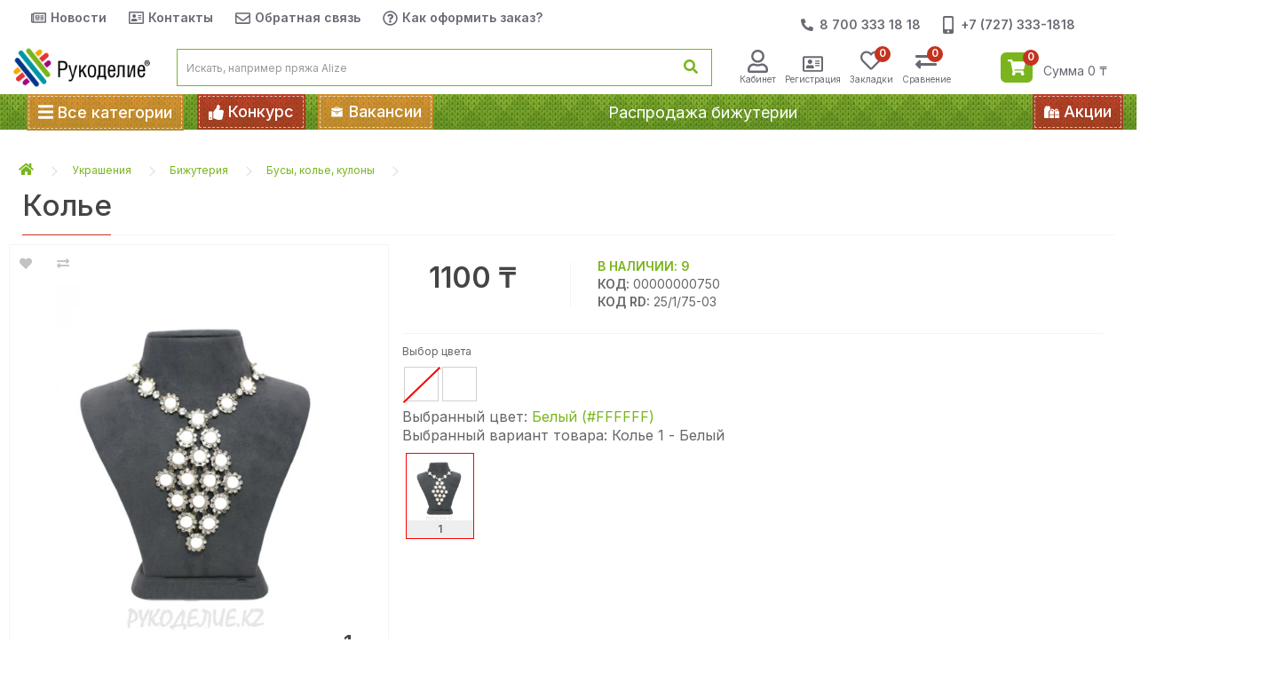

--- FILE ---
content_type: text/html; charset=utf-8
request_url: https://rukodelie.kz/kole_25960
body_size: 76941
content:
<!DOCTYPE html>
<!--[if IE]><![endif]-->
<!--[if IE 8 ]><html prefix="og: http://ogp.me/ns# fb: http://ogp.me/ns/fb# product: http://ogp.me/ns/product#"  dir="ltr" lang="ru" class="ie8"><![endif]-->
<!--[if IE 9 ]><html prefix="og: http://ogp.me/ns# fb: http://ogp.me/ns/fb# product: http://ogp.me/ns/product#"  dir="ltr" lang="ru" class="ie9"><![endif]-->
<!--[if (gt IE 9)|!(IE)]><!-->
<html prefix="og: http://ogp.me/ns# fb: http://ogp.me/ns/fb# product: http://ogp.me/ns/product#"  dir="ltr" lang="ru">
<!--<![endif]-->
<head>
<meta charset="UTF-8" />
<meta name="viewport" content="width=device-width, initial-scale=1">
<meta http-equiv="X-UA-Compatible" content="IE=edge">
<meta name="yandex-verification" content="ccd8e25eac8a0549" />
<title>Купить Колье недорого в Алматы с доставкой - интернет - магазин Рукоделие.kz!</title>
<base href="https://rukodelie.kz/" />
<meta name="description" content="💍Колье купить в Алматы за 1100 ₸. В интернет-магазине Рукоделие кз купить Колье дешево с бесплатной доставкой по Казахстану.⭐ Купить модную бижутерию дешево. ⭐Продажа бижутерии по низким ценам" />
<meta name="keywords" content="Колье Бусы, колье, кулоны Рукоделие" />

<script src="catalog/view/javascript/jquery/jquery-2.1.1.min.js" type="text/javascript"></script>
<link href="catalog/view/javascript/bootstrap/css/bootstrap.min.css" rel="stylesheet" media="screen" />
<script src="catalog/view/javascript/bootstrap/js/bootstrap.min.js" type="text/javascript"></script>
<!--script async src="https://kit.fontawesome.com/5b10fe7a40.js" crossorigin="anonymous"></script-->
<link rel="preconnect" href="https://fonts.gstatic.com">
<link href="https://fonts.googleapis.com/css2?family=Inter:wght@100;200;300;400;500;600&display=swap" rel="stylesheet" media="none" onload="if(this.media!='screen')this.media='screen'" />

<link href="catalog/view/theme/default/stylesheet/d_ajax_search/d_ajax_search.css?1600160902" type="text/css" rel="stylesheet" media="none" onload="if(this.media!='screen')this.media='screen'" />
<link href="catalog/view/theme/default/stylesheet/stylesheet.css?1632585283" type="text/css" rel="stylesheet" media="screen" />
<link href="catalog/view/theme/default/stylesheet/custom.css?1678131054" type="text/css" rel="stylesheet" media="screen" />
<link href="catalog/view/theme/default/stylesheet/media.css?1657114294" type="text/css" rel="stylesheet" media="screen" />

<script defer src="catalog/view/javascript/common.js?1617899007" type="text/javascript"></script>

<!-- <script src="catalog/view/javascript/common.js" type="text/javascript"></script> -->
<script defer src="catalog/view/javascript/jquery/login_register/login_register.js" type="text/javascript"></script>

<link href="https://rukodelie.kz/kole_25960" rel="canonical" />
<link href="/image/cache/catalog/demo/product/58c956fc-6d01-11eb-a7a6-000c290ea457-500x500.jpg?1767255551" rel="preload" as="image" />
<link href="https://rukodelie.kz/image/catalog/fixed-logo.png" rel="icon" />
<link href="catalog/view/javascript/font-awesome/css/custom.css?1632769309" rel="stylesheet" type="text/css" media="none" onload="if(this.media!='screen')this.media='screen'" />

<!--microdatapro 7.5 open graph start -->
<meta property="og:locale" content="ru-ru">
<meta property="og:rich_attachment" content="true">
<meta property="og:site_name" content="Рукоделие">
<meta property="og:type" content="product" />
<meta property="og:title" content="Колье" />
<meta property="og:description" content="💍Колье купить в Алматы за 1100 ₸. В интернет-магазине Рукоделие кз купить Колье дешево с бесплатной доставкой по Казахстану.⭐ Купить модную бижутерию дешево. ⭐Продажа бижутерии по низким ценам" />
<meta property="og:image" content="https://rukodelie.kz/image/catalog/demo/product/58c956fc-6d01-11eb-a7a6-000c290ea457.jpg" />
<meta property="og:image:secure_url" content="https://rukodelie.kz/image/catalog/demo/product/58c956fc-6d01-11eb-a7a6-000c290ea457.jpg" />
<meta property="og:image:width" content="1200">
<meta property="og:image:height" content="630">
<meta property="og:url" content="https://rukodelie.kz/kole_25960">
<meta property="business:contact_data:street_address" content="Жибек Жолы 63" />
<meta property="business:contact_data:locality" content="Алматы" />
<meta property="business:contact_data:postal_code" content="050010" />
<meta property="business:contact_data:country_name" content="Казахстан" />
<meta property="place:location:latitude" content="43.262151" />
<meta property="place:location:longitude" content="76.944313" />
<meta property="business:contact_data:email" content="shop@rukodelie.kz"/>
<meta property="business:contact_data:phone_number" content="+7 800 080 08 10"/>
<meta property="fb:profile_id" content="414659045590129">
<meta property="product:product_link" content="https://rukodelie.kz/kole_25960">
<meta property="product:brand" content="">
<meta property="product:category" content="Бусы, колье, кулоны">
<meta property="product:availability" content="instock">
<meta property="product:condition" content="new">
<meta property="product:ean" content="00000000750">
<meta property="product:target_gender" content="female">
<meta property="product:price:amount" content="1100">
<meta property="product:price:currency" content="KZT">
<!--microdatapro 7.5 open graph end -->
  
<!-- link href="catalog/view/theme/default/stylesheet/custom.css" rel="stylesheet" -->
<!-- link href="catalog/view/theme/default/stylesheet/media.css" rel="stylesheet" -->
<!-- link href="catalog/view/theme/default/stylesheet/colorbox.css" rel="stylesheet" -->

<!-- Global site tag (gtag.js) - Google Analytics -->
<!-- moved to loadDelayedScripts()
<script async src="https://www.googletagmanager.com/gtag/js?id=UA-176793835-1"></script>
-->
<script>
  window.dataLayer = window.dataLayer || [];
  function gtag(){dataLayer.push(arguments);}
  gtag('js', new Date());

  gtag('config', 'UA-176793835-1');
</script>

 </head>
<body>

<!-- Yandex.Metrika informer
<a href="https://metrika.yandex.ru/stat/?id=66870070&amp;from=informer"
target="_blank" rel="nofollow"><img src="https://informer.yandex.ru/informer/66870070/3_1_FFFFFFFF_EFEFEFFF_0_pageviews"
style="width:88px; height:31px; border:0;" alt="Яндекс.Метрика" title="Яндекс.Метрика: данные за сегодня (просмотры, визиты и уникальные посетители)" class="ym-advanced-informer" data-cid="66870070" data-lang="ru" /></a>
/Yandex.Metrika informer -->

<!-- Yandex.Metrika counter -->
<!-- moved to loadDelayedScripts()
<script type="text/javascript" >
   (function(m,e,t,r,i,k,a){m[i]=m[i]||function(){(m[i].a=m[i].a||[]).push(arguments)};
   m[i].l=1*new Date();k=e.createElement(t),a=e.getElementsByTagName(t)[0],k.async=1,k.src=r,a.parentNode.insertBefore(k,a)})
   (window, document, "script", "https://mc.yandex.ru/metrika/tag.js", "ym");

   ym(66870070, "init", {
        clickmap:true,
        trackLinks:true,
        accurateTrackBounce:true,
        webvisor:true
   });
</script>
-->
<noscript><div><img src="https://mc.yandex.ru/watch/66870070" style="position:absolute; left:-9999px;" alt="" /></div></noscript>
<!-- /Yandex.Metrika counter -->

   <div class="mobile-header visible-xs">

      <div class="mobile-special">
            <a href="#" class="mobile-special__link fade in">Акции</a>
      </div><!-- mobile-special -->

    <style>
      .mobile-special {
        display: flex;
        align-items: center;
        justify-content: center;
        text-align: center;
        width: 100%;
        min-height: 50px;
        border: 1px solid #ddd;
      }

      .mobile-special__link {
          font-size: 14px;
          text-transform: uppercase;
      }
   </style>
       <div class="mobile-row">
           <div class="mobile-menu-btn col-xs-2">
               <button type="button" onclick="mobile_menu.show();"><i class="fa fa-bars"></i></button>
               <span>меню</span>
           </div><!-- mobile-menu-btn -->
           <div class="mobile-logo col-xs-8">
               <a href="/"><img loading="" src="https://rukodelie.kz/image/catalog/logo-800x224.png" title="Рукоделие" alt="Рукоделие"></a>
           </div><!-- mobile-logo -->
           <!--
           <div class="mobile-cart">
               <img class="mobile-cart-img" src="/catalog/view/theme/default/image/mobile-cart.png" alt="">
               <span class="mobile-cart-num">1</span>
           </div><!-- mobile-cart -->
           <div class="col-xs-2 mobile-cart-box"> <div id="cart" class="btn-group"> 
  <button type="button" onclick="goTo('https://rukodelie.kz/index.php?route=checkout/cart');" data-toggle="dropdown" data-loading-text="Загрузка..." class="btn btn-inverse btn-block btn-lg dropdown-toggle"><span id="cart-total"><span class="svg-icon-large cart-svg">
      <svg aria-hidden="true" focusable="false" data-prefix="fas" data-icon="shopping-cart" class="svg-inline--fa fa-shopping-cart fa-w-18" role="img" xmlns="http://www.w3.org/2000/svg" viewbox="0 0 576 512"><path fill="currentColor" d="M528.12 301.319l47.273-208C578.806 78.301 567.391 64 551.99 64H159.208l-9.166-44.81C147.758 8.021 137.93 0 126.529 0H24C10.745 0 0 10.745 0 24v16c0 13.255 10.745 24 24 24h69.883l70.248 343.435C147.325 417.1 136 435.222 136 456c0 30.928 25.072 56 56 56s56-25.072 56-56c0-15.674-6.447-29.835-16.824-40h209.647C430.447 426.165 424 440.326 424 456c0 30.928 25.072 56 56 56s56-25.072 56-56c0-22.172-12.888-41.332-31.579-50.405l5.517-24.276c3.413-15.018-8.002-29.319-23.403-29.319H218.117l-6.545-32h293.145c11.206 0 20.92-7.754 23.403-18.681z"></path></svg>
  </span>&nbsp;&nbsp;<span class="cart-total-icon">0</span> Сумма 0 ₸ </span> </button>
  <ul class="dropdown-menu pull-right">
        <li>
      <p class="text-center">Ваша корзина пуста!</p>
    </li>
        
    <li>
		<div class="cart-tosale-box"> 
          
   		              <div class="cart-tosale"> <span class="discount-item">3</span><i class="fas fa-percent"></i><span class="cartto-text"> Добавьте товаров на <br><b class="sum-tosale">30 000 ₸</b> и получите скидку <b class="sale-tosale">3%</b></span> </div>
   		 
   		              <div class="cart-tofreeship">
                  						<i class="fas fa-truck"></i> <span class="cartto-text">Добавьте товаров на <br><b class="sum-tofreeship"> 35 000</b> ₸ для <b>бесплатной</b> доставки</span>
					              </div>
   				</div>
			</li>
   
    
    
  </ul>
</div>
</div>
       </div>
       <div class="mobile-row">
           <div class="col-xs-9 mobile-search"><div id="search" class="input-group">
  <input type="text" name="search" value="" placeholder="Искать, например пряжа Alize " class="form-control input-lg" autocomplete="off" />
  <span class="input-group-btn">
    <button type="button" class="btn btn-default btn-lg"><span class="svg-icon search-svg">
        <svg aria-hidden="true" focusable="false" data-prefix="fas" data-icon="search" class="svg-inline--fa fa-search fa-w-16" role="img" xmlns="http://www.w3.org/2000/svg" viewbox="0 0 512 512"><path fill="currentColor" d="M505 442.7L405.3 343c-4.5-4.5-10.6-7-17-7H372c27.6-35.3 44-79.7 44-128C416 93.1 322.9 0 208 0S0 93.1 0 208s93.1 208 208 208c48.3 0 92.7-16.4 128-44v16.3c0 6.4 2.5 12.5 7 17l99.7 99.7c9.4 9.4 24.6 9.4 33.9 0l28.3-28.3c9.4-9.4 9.4-24.6.1-34zM208 336c-70.7 0-128-57.2-128-128 0-70.7 57.2-128 128-128 70.7 0 128 57.2 128 128 0 70.7-57.2 128-128 128z"></path></svg>
    </span><span class="visible-xs mobile-btn-label"><i class="fas fa-search"></i></span></button>
  </span>
</div>

</div>
           <div class="col-xs-3 mobile-sale"><a href="https://rukodelie.kz/akcionnye-tovary"><img src="/catalog/view/theme/default/image/mobile-procent.png" alt="Скидки"><span>Акции</span></a></div>
       </div>
   </div><!-- mobile-header  -->
    <div class="fixed-mobile-menu">
          <div class="mobile-menu-btn">
               <button type="button" onclick="mobile_menu.show();"><i class="fa fa-bars" aria-hidden="true"></i></button>
               <span>меню</span>
           </div>
           <div><div id="search" class="input-group">
  <input type="text" name="search" value="" placeholder="Искать, например пряжа Alize " class="form-control input-lg" autocomplete="off" />
  <span class="input-group-btn">
    <button type="button" class="btn btn-default btn-lg"><span class="svg-icon search-svg">
        <svg aria-hidden="true" focusable="false" data-prefix="fas" data-icon="search" class="svg-inline--fa fa-search fa-w-16" role="img" xmlns="http://www.w3.org/2000/svg" viewbox="0 0 512 512"><path fill="currentColor" d="M505 442.7L405.3 343c-4.5-4.5-10.6-7-17-7H372c27.6-35.3 44-79.7 44-128C416 93.1 322.9 0 208 0S0 93.1 0 208s93.1 208 208 208c48.3 0 92.7-16.4 128-44v16.3c0 6.4 2.5 12.5 7 17l99.7 99.7c9.4 9.4 24.6 9.4 33.9 0l28.3-28.3c9.4-9.4 9.4-24.6.1-34zM208 336c-70.7 0-128-57.2-128-128 0-70.7 57.2-128 128-128 70.7 0 128 57.2 128 128 0 70.7-57.2 128-128 128z"></path></svg>
    </span><span class="visible-xs mobile-btn-label"><i class="fas fa-search"></i></span></button>
  </span>
</div>

</div>
           <div> <div id="cart" class="btn-group"> 
  <button type="button" onclick="goTo('https://rukodelie.kz/index.php?route=checkout/cart');" data-toggle="dropdown" data-loading-text="Загрузка..." class="btn btn-inverse btn-block btn-lg dropdown-toggle"><span id="cart-total"><span class="svg-icon-large cart-svg">
      <svg aria-hidden="true" focusable="false" data-prefix="fas" data-icon="shopping-cart" class="svg-inline--fa fa-shopping-cart fa-w-18" role="img" xmlns="http://www.w3.org/2000/svg" viewbox="0 0 576 512"><path fill="currentColor" d="M528.12 301.319l47.273-208C578.806 78.301 567.391 64 551.99 64H159.208l-9.166-44.81C147.758 8.021 137.93 0 126.529 0H24C10.745 0 0 10.745 0 24v16c0 13.255 10.745 24 24 24h69.883l70.248 343.435C147.325 417.1 136 435.222 136 456c0 30.928 25.072 56 56 56s56-25.072 56-56c0-15.674-6.447-29.835-16.824-40h209.647C430.447 426.165 424 440.326 424 456c0 30.928 25.072 56 56 56s56-25.072 56-56c0-22.172-12.888-41.332-31.579-50.405l5.517-24.276c3.413-15.018-8.002-29.319-23.403-29.319H218.117l-6.545-32h293.145c11.206 0 20.92-7.754 23.403-18.681z"></path></svg>
  </span>&nbsp;&nbsp;<span class="cart-total-icon">0</span> Сумма 0 ₸ </span> </button>
  <ul class="dropdown-menu pull-right">
        <li>
      <p class="text-center">Ваша корзина пуста!</p>
    </li>
        
    <li>
		<div class="cart-tosale-box"> 
          
   		              <div class="cart-tosale"> <span class="discount-item">3</span><i class="fas fa-percent"></i><span class="cartto-text"> Добавьте товаров на <br><b class="sum-tosale">30 000 ₸</b> и получите скидку <b class="sale-tosale">3%</b></span> </div>
   		 
   		              <div class="cart-tofreeship">
                  						<i class="fas fa-truck"></i> <span class="cartto-text">Добавьте товаров на <br><b class="sum-tofreeship"> 35 000</b> ₸ для <b>бесплатной</b> доставки</span>
					              </div>
   				</div>
			</li>
   
    
    
  </ul>
</div>
</div>      
    </div>
<header>
  <style>
      .svg-icon{width:16px;margin-right:5px;display:inline-flex;align-items:center;justify-content:center}.svg-icon svg,.svg-icon-large svg{width:100%}.svg-icon-large{width:23px;display:inline-flex;align-items:center;justify-content:center}
  </style>
   <nav id="top" class="hidden-xs hidden-sm">
  <div class="container">
  <div class="top-menu-container col-lg-12 hidden-xs hidden-sm hidden-md">
       <div class="col-lg-7">
           <ul class="top-menu-links">
    
              <li>
                  <a href="/index.php?route=common/news"><svg class="svg-icon" aria-hidden="true" focusable="false" data-prefix="far" data-icon="newspaper" "svg-inline--fafa-newspaper fa-w-18" role ="img" xmlns="http://www.w3.org/2000/svg" viewbox="0 0 576 512"><path fill="currentColor" d="M552 64H112c-20.858 0-38.643 13.377-45.248 32H24c-13.255 0-24 10.745-24 24v272c0 30.928 25.072 56 56 56h496c13.255 0 24-10.745 24-24V88c0-13.255-10.745-24-24-24zM48 392V144h16v248c0 4.411-3.589 8-8 8s-8-3.589-8-8zm480 8H111.422c.374-2.614.578-5.283.578-8V112h416v288zM172 280h136c6.627 0 12-5.373 12-12v-96c0-6.627-5.373-12-12-12H172c-6.627 0-12 5.373-12 12v96c0 6.627 5.373 12 12 12zm28-80h80v40h-80v-40zm-40 140v-24c0-6.627 5.373-12 12-12h136c6.627 0 12 5.373 12 12v24c0 6.627-5.373 12-12 12H172c-6.627 0-12-5.373-12-12zm192 0v-24c0-6.627 5.373-12 12-12h104c6.627 0 12 5.373 12 12v24c0 6.627-5.373 12-12 12H364c-6.627 0-12-5.373-12-12zm0-144v-24c0-6.627 5.373-12 12-12h104c6.627 0 12 5.373 12 12v24c0 6.627-5.373 12-12 12H364c-6.627 0-12-5.373-12-12zm0 72v-24c0-6.627 5.373-12 12-12h104c6.627 0 12 5.373 12 12v24c0 6.627-5.373 12-12 12H364c-6.627 0-12-5.373-12-12z"></path></svg>Новости</a>    
              </li>
              
               <li>
                   <a href="/index.php?route=information/contact"><span class="svg-icon"><svg aria-hidden="true" focusable="false" data-prefix="far" data-icon="address-card" class="svg-inline--fa fa-address-card fa-w-18" role="img" xmlns="http://www.w3.org/2000/svg" viewbox="0 0 576 512"><path fill="currentColor" d="M528 32H48C21.5 32 0 53.5 0 80v352c0 26.5 21.5 48 48 48h480c26.5 0 48-21.5 48-48V80c0-26.5-21.5-48-48-48zm0 400H48V80h480v352zM208 256c35.3 0 64-28.7 64-64s-28.7-64-64-64-64 28.7-64 64 28.7 64 64 64zm-89.6 128h179.2c12.4 0 22.4-8.6 22.4-19.2v-19.2c0-31.8-30.1-57.6-67.2-57.6-10.8 0-18.7 8-44.8 8-26.9 0-33.4-8-44.8-8-37.1 0-67.2 25.8-67.2 57.6v19.2c0 10.6 10 19.2 22.4 19.2zM360 320h112c4.4 0 8-3.6 8-8v-16c0-4.4-3.6-8-8-8H360c-4.4 0-8 3.6-8 8v16c0 4.4 3.6 8 8 8zm0-64h112c4.4 0 8-3.6 8-8v-16c0-4.4-3.6-8-8-8H360c-4.4 0-8 3.6-8 8v16c0 4.4 3.6 8 8 8zm0-64h112c4.4 0 8-3.6 8-8v-16c0-4.4-3.6-8-8-8H360c-4.4 0-8 3.6-8 8v16c0 4.4 3.6 8 8 8z"></path></svg></span>Контакты</a>
               </li>
               <li>
                   <a class="top-links-worktime" href="index.php?route=information/contact&form"><span class="svg-icon">
                       <svg aria-hidden="true" focusable="false" data-prefix="far" data-icon="envelope" class="svg-inline--fa fa-envelope fa-w-16" role="img" xmlns="http://www.w3.org/2000/svg" viewbox="0 0 512 512"><path fill="currentColor" d="M464 64H48C21.49 64 0 85.49 0 112v288c0 26.51 21.49 48 48 48h416c26.51 0 48-21.49 48-48V112c0-26.51-21.49-48-48-48zm0 48v40.805c-22.422 18.259-58.168 46.651-134.587 106.49-16.841 13.247-50.201 45.072-73.413 44.701-23.208.375-56.579-31.459-73.413-44.701C106.18 199.465 70.425 171.067 48 152.805V112h416zM48 400V214.398c22.914 18.251 55.409 43.862 104.938 82.646 21.857 17.205 60.134 55.186 103.062 54.955 42.717.231 80.509-37.199 103.053-54.947 49.528-38.783 82.032-64.401 104.947-82.653V400H48z"></path></svg>
                   </span>Обратная связь</a>
               </li>
                   <li>
                      <a href="/kak-oformit-zakaz" target="_blank"><span class="svg-icon">
                          <svg aria-hidden="true" focusable="false" data-prefix="far" data-icon="question-circle" class="svg-inline--fa fa-question-circle fa-w-16" role="img" xmlns="http://www.w3.org/2000/svg" viewbox="0 0 512 512"><path fill="currentColor" d="M256 8C119.043 8 8 119.083 8 256c0 136.997 111.043 248 248 248s248-111.003 248-248C504 119.083 392.957 8 256 8zm0 448c-110.532 0-200-89.431-200-200 0-110.495 89.472-200 200-200 110.491 0 200 89.471 200 200 0 110.53-89.431 200-200 200zm107.244-255.2c0 67.052-72.421 68.084-72.421 92.863V300c0 6.627-5.373 12-12 12h-45.647c-6.627 0-12-5.373-12-12v-8.659c0-35.745 27.1-50.034 47.579-61.516 17.561-9.845 28.324-16.541 28.324-29.579 0-17.246-21.999-28.693-39.784-28.693-23.189 0-33.894 10.977-48.942 29.969-4.057 5.12-11.46 6.071-16.666 2.124l-27.824-21.098c-5.107-3.872-6.251-11.066-2.644-16.363C184.846 131.491 214.94 112 261.794 112c49.071 0 101.45 38.304 101.45 88.8zM298 368c0 23.159-18.841 42-42 42s-42-18.841-42-42 18.841-42 42-42 42 18.841 42 42z"></path></svg>
                      </span> Как оформить заказ?</a> 
                   </li>       
           </ul>
        </div> 
         <div class="top-menu-phone row col-lg-4">
            <a href="https://wa.me/77003331818"><span class="svg-icon"><svg style="width:14px;" aria-hidden="true" focusable="false" data-prefix="fas" data-icon="phone-alt" class="svg-inline--fa fa-phone-alt fa-w-16" role="img" xmlns="http://www.w3.org/2000/svg" viewbox="0 0 512 512"><path fill="currentColor" d="M497.39 361.8l-112-48a24 24 0 0 0-28 6.9l-49.6 60.6A370.66 370.66 0 0 1 130.6 204.11l60.6-49.6a23.94 23.94 0 0 0 6.9-28l-48-112A24.16 24.16 0 0 0 122.6.61l-104 24A24 24 0 0 0 0 48c0 256.5 207.9 464 464 464a24 24 0 0 0 23.4-18.6l24-104a24.29 24.29 0 0 0-14.01-27.6z"></path></svg></span> 8 700 333 18 18</a>
            <a href="tel:+77273331818"><span class="svg-icon"><svg style="width:12px;" aria-hidden="true" focusable="false" data-prefix="fas" data-icon="mobile-alt" class="svg-inline--fa fa-mobile-alt fa-w-10" role="img" xmlns="http://www.w3.org/2000/svg" viewbox="0 0 320 512"><path fill="currentColor" d="M272 0H48C21.5 0 0 21.5 0 48v416c0 26.5 21.5 48 48 48h224c26.5 0 48-21.5 48-48V48c0-26.5-21.5-48-48-48zM160 480c-17.7 0-32-14.3-32-32s14.3-32 32-32 32 14.3 32 32-14.3 32-32 32zm112-108c0 6.6-5.4 12-12 12H60c-6.6 0-12-5.4-12-12V60c0-6.6 5.4-12 12-12h200c6.6 0 12 5.4 12 12v312z"></path></svg></span>+7 (727) 333-1818</a>
       </div>  
   </div>
  </div>
</nav>
  <div class="container">
    <div class="row menu-container hidden-xs">
      <div class="col-sm-2 col-lg-2">
        <div id="logo"><a href="https://rukodelie.kz/index.php?route=common/home"><img src="https://rukodelie.kz/image/catalog/logo-800x224.png" title="Рукоделие" alt="Рукоделие" class="img-responsive" /></a></div>
      </div>
      <div class="col-lg-7 col-sm-4"><div id="search" class="input-group">
  <input type="text" name="search" value="" placeholder="Искать, например пряжа Alize " class="form-control input-lg" autocomplete="off" />
  <span class="input-group-btn">
    <button type="button" class="btn btn-default btn-lg"><span class="svg-icon search-svg">
        <svg aria-hidden="true" focusable="false" data-prefix="fas" data-icon="search" class="svg-inline--fa fa-search fa-w-16" role="img" xmlns="http://www.w3.org/2000/svg" viewbox="0 0 512 512"><path fill="currentColor" d="M505 442.7L405.3 343c-4.5-4.5-10.6-7-17-7H372c27.6-35.3 44-79.7 44-128C416 93.1 322.9 0 208 0S0 93.1 0 208s93.1 208 208 208c48.3 0 92.7-16.4 128-44v16.3c0 6.4 2.5 12.5 7 17l99.7 99.7c9.4 9.4 24.6 9.4 33.9 0l28.3-28.3c9.4-9.4 9.4-24.6.1-34zM208 336c-70.7 0-128-57.2-128-128 0-70.7 57.2-128 128-128 70.7 0 128 57.2 128 128 0 70.7-57.2 128-128 128z"></path></svg>
    </span><span class="visible-xs mobile-btn-label"><i class="fas fa-search"></i></span></button>
  </span>
</div>

</div>
      <ul class="col-lg-3 user-area">
                            <li><a onclick="login();" ><span class="svg-icon-large">
                    <svg aria-hidden="true" focusable="false" data-prefix="far" data-icon="user" class="svg-inline--fa fa-user fa-w-14" role="img" xmlns="http://www.w3.org/2000/svg" viewbox="0 0 448 512"><path fill="currentColor" d="M313.6 304c-28.7 0-42.5 16-89.6 16-47.1 0-60.8-16-89.6-16C60.2 304 0 364.2 0 438.4V464c0 26.5 21.5 48 48 48h352c26.5 0 48-21.5 48-48v-25.6c0-74.2-60.2-134.4-134.4-134.4zM400 464H48v-25.6c0-47.6 38.8-86.4 86.4-86.4 14.6 0 38.3 16 89.6 16 51.7 0 74.9-16 89.6-16 47.6 0 86.4 38.8 86.4 86.4V464zM224 288c79.5 0 144-64.5 144-144S303.5 0 224 0 80 64.5 80 144s64.5 144 144 144zm0-240c52.9 0 96 43.1 96 96s-43.1 96-96 96-96-43.1-96-96 43.1-96 96-96z"></path></svg>
                </span>Кабинет</a></li>                <li><a onclick="register();" ><span class="svg-icon-large">
                    <svg aria-hidden="true" focusable="false" data-prefix="far" data-icon="address-card" class="svg-inline--fa fa-address-card fa-w-18" role="img" xmlns="http://www.w3.org/2000/svg" viewbox="0 0 576 512"><path fill="currentColor" d="M528 32H48C21.5 32 0 53.5 0 80v352c0 26.5 21.5 48 48 48h480c26.5 0 48-21.5 48-48V80c0-26.5-21.5-48-48-48zm0 400H48V80h480v352zM208 256c35.3 0 64-28.7 64-64s-28.7-64-64-64-64 28.7-64 64 28.7 64 64 64zm-89.6 128h179.2c12.4 0 22.4-8.6 22.4-19.2v-19.2c0-31.8-30.1-57.6-67.2-57.6-10.8 0-18.7 8-44.8 8-26.9 0-33.4-8-44.8-8-37.1 0-67.2 25.8-67.2 57.6v19.2c0 10.6 10 19.2 22.4 19.2zM360 320h112c4.4 0 8-3.6 8-8v-16c0-4.4-3.6-8-8-8H360c-4.4 0-8 3.6-8 8v16c0 4.4 3.6 8 8 8zm0-64h112c4.4 0 8-3.6 8-8v-16c0-4.4-3.6-8-8-8H360c-4.4 0-8 3.6-8 8v16c0 4.4 3.6 8 8 8zm0-64h112c4.4 0 8-3.6 8-8v-16c0-4.4-3.6-8-8-8H360c-4.4 0-8 3.6-8 8v16c0 4.4 3.6 8 8 8z"></path></svg>
                </span>Регистрация</a></li>                      <li><a href="https://rukodelie.kz/index.php?route=account/wishlist" id="wishlist-total" class="wishlist-total">
          <i class="far fa-heart"></i>
          <span >Закладки <span class="wishlist-icon">0</span></span></a></li>
          <li><a href="https://rukodelie.kz/index.php?route=product/compare" id="compare-total" class="compare-total">
          <i class="fas fa-exchange-alt"></i>
          <span>Сравнение <span class="compare-icon">0</span></span></a></li>
      </ul>
      <div class="col-sm-2"> <div id="cart" class="btn-group"> 
  <button type="button" onclick="goTo('https://rukodelie.kz/index.php?route=checkout/cart');" data-toggle="dropdown" data-loading-text="Загрузка..." class="btn btn-inverse btn-block btn-lg dropdown-toggle"><span id="cart-total"><span class="svg-icon-large cart-svg">
      <svg aria-hidden="true" focusable="false" data-prefix="fas" data-icon="shopping-cart" class="svg-inline--fa fa-shopping-cart fa-w-18" role="img" xmlns="http://www.w3.org/2000/svg" viewbox="0 0 576 512"><path fill="currentColor" d="M528.12 301.319l47.273-208C578.806 78.301 567.391 64 551.99 64H159.208l-9.166-44.81C147.758 8.021 137.93 0 126.529 0H24C10.745 0 0 10.745 0 24v16c0 13.255 10.745 24 24 24h69.883l70.248 343.435C147.325 417.1 136 435.222 136 456c0 30.928 25.072 56 56 56s56-25.072 56-56c0-15.674-6.447-29.835-16.824-40h209.647C430.447 426.165 424 440.326 424 456c0 30.928 25.072 56 56 56s56-25.072 56-56c0-22.172-12.888-41.332-31.579-50.405l5.517-24.276c3.413-15.018-8.002-29.319-23.403-29.319H218.117l-6.545-32h293.145c11.206 0 20.92-7.754 23.403-18.681z"></path></svg>
  </span>&nbsp;&nbsp;<span class="cart-total-icon">0</span> Сумма 0 ₸ </span> </button>
  <ul class="dropdown-menu pull-right">
        <li>
      <p class="text-center">Ваша корзина пуста!</p>
    </li>
        
    <li>
		<div class="cart-tosale-box"> 
          
   		              <div class="cart-tosale"> <span class="discount-item">3</span><i class="fas fa-percent"></i><span class="cartto-text"> Добавьте товаров на <br><b class="sum-tosale">30 000 ₸</b> и получите скидку <b class="sale-tosale">3%</b></span> </div>
   		 
   		              <div class="cart-tofreeship">
                  						<i class="fas fa-truck"></i> <span class="cartto-text">Добавьте товаров на <br><b class="sum-tofreeship"> 35 000</b> ₸ для <b>бесплатной</b> доставки</span>
					              </div>
   				</div>
			</li>
   
    
    
  </ul>
</div>
</div>    
    </div>
  </div>
</header>

<script defer src="catalog/view/javascript/products_promo.js.txt" type="text/javascript"></script>
<div class="row emulationMenu" style="height: 40px; display: none; padding: 0; margin: 0;"></div>
<style>.menu-bg{background:url(../catalog/view/theme/default/image/bg-menu.jpg);}.menu-bg-btn{display:inline-flex;align-items:center;padding:2px;cursor:pointer}.menu-bg-orange{background:url(../catalog/view/theme/default/image/bg-btn-menu.jpg)}.menu-bg-red{background:url(../catalog/view/theme/default/image/bg-btn.jpg)}.menu-bg-inner{display:inline-flex;align-items:center;border:1px dashed rgba(255,255,255,.6);padding:7px 10px;font-weight:500;font-size:18px;color:#fff}.svg-icon{width:17px;height:20px;margin-right:5px}.menu-bg-inner svg{width:100%}.menu-bg-inner a{display:inline-flex;color:#fff}.menu-bg-btn:hover .menu-bg-inner{border-color:rgba(255,255,255,.8)}.search-svg {width: 16px;}</style>
<div class="menu-bg hidden-xs">
    <div class="container">
        <nav id="menu" class="navbar">
            <div class="collapse navbar-collapse navbar-ex1-collapse">
                <div class="navbar-container">
                 <div class="menu-bg-btn menu-bg-orange hidden-xs hidden-lg" onclick="mobile_menu.show();" style="margin-right: 15px;">
                     <span class="menu-bg-inner">
                         <span class="svg-icon">
                             <svg aria-hidden="true" focusable="false" data-prefix="fas" data-icon="bars" class="svg-inline--fa fa-bars fa-w-14" role="img" xmlns="http://www.w3.org/2000/svg" viewbox="0 0 448 512">
                                 <path fill="currentColor" d="M16 132h416c8.837 0 16-7.163 16-16V76c0-8.837-7.163-16-16-16H16C7.163 60 0 67.163 0 76v40c0 8.837 7.163 16 16 16zm0 160h416c8.837 0 16-7.163 16-16v-40c0-8.837-7.163-16-16-16H16c-8.837 0-16 7.163-16 16v40c0 8.837 7.163 16 16 16zm0 160h416c8.837 0 16-7.163 16-16v-40c0-8.837-7.163-16-16-16H16c-8.837 0-16 7.163-16 16v40c0 8.837 7.163 16 16 16z"></path>
                             </svg>
                         </span> <span class="hidden-md">Все категории</span>
                     </span>
                 </div>
                <div class="menu-button col-lg-3 col-sm-3 hidden-md">
                <div class="fixed-logo"><a href="/"><img src="/catalog/view/theme/default/image/fixed-logo.png" title="name" alt="name"></a></div>
                 <div class="menu-bg-btn menu-bg-orange">
                     <span class="menu-bg-inner">
                         <span class="svg-icon">
                             <svg aria-hidden="true" focusable="false" data-prefix="fas" data-icon="bars" class="svg-inline--fa fa-bars fa-w-14" role="img" xmlns="http://www.w3.org/2000/svg" viewbox="0 0 448 512">
                                 <path fill="currentColor" d="M16 132h416c8.837 0 16-7.163 16-16V76c0-8.837-7.163-16-16-16H16C7.163 60 0 67.163 0 76v40c0 8.837 7.163 16 16 16zm0 160h416c8.837 0 16-7.163 16-16v-40c0-8.837-7.163-16-16-16H16c-8.837 0-16 7.163-16 16v40c0 8.837 7.163 16 16 16zm0 160h416c8.837 0 16-7.163 16-16v-40c0-8.837-7.163-16-16-16H16c-8.837 0-16 7.163-16 16v40c0 8.837 7.163 16 16 16z"></path>
                             </svg>
                         </span> <span>Все категории</span>
                     </span>
                 </div>
                </div>
                
                
                
                <div class="menu-bg-btn menu-bg-red">
                      <span class="menu-bg-inner">
                         <a href="/index.php?route=extension/module/iq_konkurs">
                          <span class="svg-icon">
                            <svg aria-hidden="true" focusable="false" data-prefix="fas" data-icon="thumbs-up" class="svg-inline--fa fa-thumbs-up fa-w-16" role="img" xmlns="http://www.w3.org/2000/svg" viewbox="0 0 512 512"><path fill="currentColor" d="M104 224H24c-13.255 0-24 10.745-24 24v240c0 13.255 10.745 24 24 24h80c13.255 0 24-10.745 24-24V248c0-13.255-10.745-24-24-24zM64 472c-13.255 0-24-10.745-24-24s10.745-24 24-24 24 10.745 24 24-10.745 24-24 24zM384 81.452c0 42.416-25.97 66.208-33.277 94.548h101.723c33.397 0 59.397 27.746 59.553 58.098.084 17.938-7.546 37.249-19.439 49.197l-.11.11c9.836 23.337 8.237 56.037-9.308 79.469 8.681 25.895-.069 57.704-16.382 74.757 4.298 17.598 2.244 32.575-6.148 44.632C440.202 511.587 389.616 512 346.839 512l-2.845-.001c-48.287-.017-87.806-17.598-119.56-31.725-15.957-7.099-36.821-15.887-52.651-16.178-6.54-.12-11.783-5.457-11.783-11.998v-213.77c0-3.2 1.282-6.271 3.558-8.521 39.614-39.144 56.648-80.587 89.117-113.111 14.804-14.832 20.188-37.236 25.393-58.902C282.515 39.293 291.817 0 312 0c24 0 72 8 72 81.452z"></path></svg>
                          </span> <span>Конкурс</span>  </a>                     
                      </span>
                </div>

                <div class="menu-bg-btn menu-bg-orange hire" style="margin-left: 14px;">
                      <span class="menu-bg-inner">
                         <a href="/news?category_id=92">
                          <span class="svg-icon">
                            <!--version="1.0" encoding="UTF-8" standalone="no"--><!-- Created with Inkscape (http://www.inkscape.org/) --><svg xmlns="http://www.w3.org/2000/svg" xmlns:sodipodi="http://sodipodi.sourceforge.net/DTD/sodipodi-0.dtd" xmlns:inkscape="http://www.inkscape.org/namespaces/inkscape" width="24" height="24" viewbox="0 0 6.35 6.35" version="1.1" id="svg8" inkscape:version="0.92.4 (5da689c313, 2019-01-14)" sodipodi:docname="5. Briefcase.svg"><defs id="defs2"><pattern y="0" x="0" height="6" width="6" patternunits="userSpaceOnUse" id="EMFhbasepattern"/><pattern y="0" x="0" height="6" width="6" patternunits="userSpaceOnUse" id="EMFhbasepattern-3"/><pattern y="0" x="0" height="6" width="6" patternunits="userSpaceOnUse" id="EMFhbasepattern-2"/><pattern y="0" x="0" height="6" width="6" patternunits="userSpaceOnUse" id="EMFhbasepattern-1"/></defs><sodipodi:namedview id="base" pagecolor="#ffffff" bordercolor="#666666" borderopacity="1.0" inkscape:pageopacity="0.0" inkscape:pageshadow="2" inkscape:zoom="7.9999995" inkscape:cx="5.8652195" inkscape:cy="16.605566" inkscape:document-units="px" inkscape:current-layer="layer1" showgrid="false" units="px" inkscape:window-width="1280" inkscape:window-height="658" inkscape:window-x="-8" inkscape:window-y="-8" inkscape:window-maximized="1" showguides="true" guidecolor="#af0000" guideopacity="0.49803922" guidehicolor="#ff4b4b" guidehiopacity="0.49803922" inkscape:snap-global="false"><inkscape:grid type="xygrid" id="grid815" empspacing="1" originx="0" originy="0" spacingx="0" spacingy="0" snapvisiblegridlinesonly="true" visible="true" enabled="true" dotted="false"/></sodipodi:namedview><g inkscape:label="Guides" inkscape:groupmode="layer" id="layer1" transform="translate(0,-290.64999)"><path style="fill: rgb(255, 255, 255); fill-opacity: 1; stroke: none; stroke-width: 1; stroke-linecap: round; stroke-linejoin: round; stroke-miterlimit: 4; stroke-dasharray: none; stroke-opacity: 1;" d="M10.2 4.143c-.476 0-.91.154-1.259.45-.348.297-.62.777-.62 1.333 0 .023.007.044.008.066h-4.59c-.386 0-.645.26-.683.647v2.256l6.9 2.612c.303-.58.895-.981 1.582-.994.012-.004.021-.008.033-.008h.813c.013 0 .026.008.039.008a1.827 1.827 0 0 1 1.578.998l6.963-2.756v-2.08c-.017-.406-.295-.684-.7-.684h-4.585c0-.022.008-.043.008-.066 0-.556-.273-1.035-.622-1.332a1.91 1.91 0 0 0-1.257-.451h-3.608zm0 1.351h3.607c.255 0 .465.099.586.201.12.103.136.172.136.23 0 .026-.01.045-.014.067h1.015c-.109.192-.268.36-.458.483-.352.229-.79.34-1.265.34h-3.608c-.476 0-.914-.11-1.266-.34-.19-.124-.35-.291-.46-.483H9.49c-.003-.022-.013-.041-.013-.066 0-.059.016-.128.136-.23a.924.924 0 0 1 .586-.202zM20.968 9.97l-6.755 2.675v.582c0 1.016-.828 1.853-1.834 1.853h-.81c-1.006 0-1.832-.838-1.832-1.853v-.586l-6.705-2.542v8.78c0 .349.312.72.703.72h16.53c.39 0 .703-.372.703-.72l-.001-8.91zm-9.4 1.669c-.064 0-.119.02-.175.032-.032.007-.067.002-.096.017-.242.094-.4.316-.423.609a.561.567 0 0 1-.02.106v.824c0 .422.296.72.713.72h.81c.419 0 .714-.298.714-.72v-.822a.561.567 0 0 1-.018-.101c-.02-.299-.176-.524-.42-.618a.787.787 0 0 0-.273-.051l-.813-.001z" transform="matrix(0.26458334,0,0,0.26458334,0,290.64999)" id="path1278"/></g></svg>
                          </span> <span>Вакансии</span>  </a>                     
                      </span>
                </div>



                <div class="right-menu-items" style="width:66%; text-align: center;">
					<div style="font-size: 22px; width: 100%; text-align: center;">
						                    <a class="menu-phone fade in" href="/index.php?route=common/post&post_id=103">Распродажа бижутерии</a>
						                    <a class="menu-phone fade hide" href="/index.php?route=common/post&post_id=100">Поступление новых цветов любимой пряжи Alize</a>
						                    <a class="menu-phone fade hide" href="/index.php?route=common/post&post_id=99">Дарим 10.000 бонусных баллов ко Дню все влюбленных!</a>
						                    <a class="menu-phone fade hide" href="/index.php?route=common/post&post_id=98">Дарим 10000 бонусов</a>
						                    <a class="menu-phone fade hide" href="/index.php?route=common/post&post_id=97">Новогодняя распродажа</a>
						                    <a class="menu-phone fade hide" href="/index.php?route=common/post&post_id=94">Акция на пряжу до -30%</a>
						                    <a class="menu-phone fade hide" href="/index.php?route=common/post&post_id=38">АКЦИЯ " ДАРИМ БАЛЛЫ ЗА ВАШИ ОТЗЫВЫ "</a>
						                    <a class="menu-phone fade hide" href="/index.php?route=common/post&post_id=37">Скидка на пряжу до -50%</a>
						                    <a class="menu-phone fade hide" href="/index.php?route=common/post&post_id=33">УЧАСТВУЙ И ГОЛОСУЙ В КОНКУРСЕ " ВЯЗАНОЕ РУКОДЕЛИЕ " </a>
						                    <a class="menu-phone fade hide" href="/index.php?route=common/post&post_id=26">АКЦИЯ " БЕСПЛАТНАЯ ДОСТАВКА ПО ВСЕМУ КАЗАХСТАНУ ОТ 35000 ТГ "</a>
										</div>
					<script type="module">
						var visibleNews = document.querySelector('#menu .right-menu-items .menu-phone');
						var mobileNews = document.querySelector('.mobile-header .mobile-special__link');
						function switchVisibleNews() {
							if (mobileNews && mobileNews.offsetParent !== null) {
								mobileNews.classList.remove('in');
							} else {
								visibleNews.classList.remove('in');
							}
							setTimeout(function(){
								if (!mobileNews || mobileNews.offsetParent === null) {
									visibleNews.classList.add('hide');
								}
								if (visibleNews.nextElementSibling) {
									visibleNews = visibleNews.nextElementSibling;
								} else {
									visibleNews = visibleNews.parentNode.firstElementChild;
								}
								if (mobileNews && mobileNews.offsetParent !== null) {
									mobileNews.setAttribute('href', visibleNews.getAttribute('href'));
									mobileNews.textContent = visibleNews.textContent;
									mobileNews.classList.add('in');
								} else {
									visibleNews.classList.remove('hide');
									visibleNews.classList.add('in');
								}
								setTimeout(switchVisibleNews, 10*1000);
							}, 1000);
						}
 						if (visibleNews && visibleNews.nextSibling) {
							if (mobileNews && mobileNews.offsetParent !== null) {
								mobileNews.setAttribute('href', visibleNews.getAttribute('href'));
								mobileNews.textContent = visibleNews.textContent;
							}
							setTimeout(switchVisibleNews, 10*1000);
						}
					</script>
                    <div class="menu-bg-btn menu-bg-red">
                      <span class="menu-bg-inner">
                         <a href="https://rukodelie.kz/akcionnye-tovary">
                          <span class="svg-icon">
                            <svg aria-hidden="true" focusable="false" data-prefix="fas" data-icon="gifts" class="svg-inline--fa fa-gifts fa-w-20" role="img" xmlns="http://www.w3.org/2000/svg" viewbox="0 0 640 512"><path fill="currentColor" d="M240.6 194.1c1.9-30.8 17.3-61.2 44-79.8C279.4 103.5 268.7 96 256 96h-29.4l30.7-22c7.2-5.1 8.9-15.1 3.7-22.3l-9.3-13c-5.1-7.2-15.1-8.9-22.3-3.7l-32 22.9 11.5-30.6c3.1-8.3-1.1-17.5-9.4-20.6l-15-5.6c-8.3-3.1-17.5 1.1-20.6 9.4l-19.9 53-19.9-53.1C121 2.1 111.8-2.1 103.5 1l-15 5.6C80.2 9.7 76 19 79.2 27.2l11.5 30.6L58.6 35c-7.2-5.1-17.2-3.5-22.3 3.7l-9.3 13c-5.1 7.2-3.5 17.2 3.7 22.3l30.7 22H32c-17.7 0-32 14.3-32 32v352c0 17.7 14.3 32 32 32h168.9c-5.5-9.5-8.9-20.3-8.9-32V256c0-29.9 20.8-55 48.6-61.9zM224 480c0 17.7 14.3 32 32 32h160V384H224v96zm224 32h160c17.7 0 32-14.3 32-32v-96H448v128zm160-288h-20.4c2.6-7.6 4.4-15.5 4.4-23.8 0-35.5-27-72.2-72.1-72.2-48.1 0-75.9 47.7-87.9 75.3-12.1-27.6-39.9-75.3-87.9-75.3-45.1 0-72.1 36.7-72.1 72.2 0 8.3 1.7 16.2 4.4 23.8H256c-17.7 0-32 14.3-32 32v96h192V224h15.3l.7-.2.7.2H448v128h192v-96c0-17.7-14.3-32-32-32zm-272 0c-2.7-1.4-5.1-3-7.2-4.8-7.3-6.4-8.8-13.8-8.8-19 0-9.7 6.4-24.2 24.1-24.2 18.7 0 35.6 27.4 44.5 48H336zm199.2-4.8c-2.1 1.8-4.5 3.4-7.2 4.8h-52.6c8.8-20.3 25.8-48 44.5-48 17.7 0 24.1 14.5 24.1 24.2 0 5.2-1.5 12.6-8.8 19z"></path></svg>
                          </span> <span>Акции</span></a>                   
                      </span>
                  </div>   
                </div>
                <!-- Фиксированное меню----------------------------------------------------- -->
                <div class="row fixed-menu-items">
                    <div class="col-lg-5 search-box"><div id="search" class="input-group">
  <input type="text" name="search" value="" placeholder="Искать, например пряжа Alize " class="form-control input-lg" autocomplete="off" />
  <span class="input-group-btn">
    <button type="button" class="btn btn-default btn-lg"><span class="svg-icon search-svg">
        <svg aria-hidden="true" focusable="false" data-prefix="fas" data-icon="search" class="svg-inline--fa fa-search fa-w-16" role="img" xmlns="http://www.w3.org/2000/svg" viewbox="0 0 512 512"><path fill="currentColor" d="M505 442.7L405.3 343c-4.5-4.5-10.6-7-17-7H372c27.6-35.3 44-79.7 44-128C416 93.1 322.9 0 208 0S0 93.1 0 208s93.1 208 208 208c48.3 0 92.7-16.4 128-44v16.3c0 6.4 2.5 12.5 7 17l99.7 99.7c9.4 9.4 24.6 9.4 33.9 0l28.3-28.3c9.4-9.4 9.4-24.6.1-34zM208 336c-70.7 0-128-57.2-128-128 0-70.7 57.2-128 128-128 70.7 0 128 57.2 128 128 0 70.7-57.2 128-128 128z"></path></svg>
    </span><span class="visible-xs mobile-btn-label"><i class="fas fa-search"></i></span></button>
  </span>
</div>

</div>
                    <ul class="col-lg-3 col-sm-5 user-area">
                                                <li><a onclick="login();"><i class="far fa-user"></i>Кабинет</a></li>
                        <li class="hidden-sm"><a onclick="register();"><i class="far fa-address-card"></i>Регистрация</a></li>
                                                <li class="hidden-lg hidden-xs"><a onclick="$('.mobile-search input').trigger('click');"><i class="fas fa-search"></i>Поиск</a></li>
                        <li><a href="https://rukodelie.kz/index.php?route=account/wishlist" id="wishlist-total" class="wishlist-total"><i class="far fa-heart"></i><span>Закладки <span class="wishlist-icon">0</span></span></a></li>
                        <li><a href="https://rukodelie.kz/index.php?route=product/compare" id="compare-total" class="compare-total"><i class="fas fa-exchange-alt"></i><span>Сравнение <span class="compare-icon">0</span></span></a></li>
                    </ul>
                    <a class="menu-phone col-md-4" href="#">+7 (727) 333-1818</a>
                    <div class="col-sm-2"> <div id="cart" class="btn-group"> 
  <button type="button" onclick="goTo('https://rukodelie.kz/index.php?route=checkout/cart');" data-toggle="dropdown" data-loading-text="Загрузка..." class="btn btn-inverse btn-block btn-lg dropdown-toggle"><span id="cart-total"><span class="svg-icon-large cart-svg">
      <svg aria-hidden="true" focusable="false" data-prefix="fas" data-icon="shopping-cart" class="svg-inline--fa fa-shopping-cart fa-w-18" role="img" xmlns="http://www.w3.org/2000/svg" viewbox="0 0 576 512"><path fill="currentColor" d="M528.12 301.319l47.273-208C578.806 78.301 567.391 64 551.99 64H159.208l-9.166-44.81C147.758 8.021 137.93 0 126.529 0H24C10.745 0 0 10.745 0 24v16c0 13.255 10.745 24 24 24h69.883l70.248 343.435C147.325 417.1 136 435.222 136 456c0 30.928 25.072 56 56 56s56-25.072 56-56c0-15.674-6.447-29.835-16.824-40h209.647C430.447 426.165 424 440.326 424 456c0 30.928 25.072 56 56 56s56-25.072 56-56c0-22.172-12.888-41.332-31.579-50.405l5.517-24.276c3.413-15.018-8.002-29.319-23.403-29.319H218.117l-6.545-32h293.145c11.206 0 20.92-7.754 23.403-18.681z"></path></svg>
  </span>&nbsp;&nbsp;<span class="cart-total-icon">0</span> Сумма 0 ₸ </span> </button>
  <ul class="dropdown-menu pull-right">
        <li>
      <p class="text-center">Ваша корзина пуста!</p>
    </li>
        
    <li>
		<div class="cart-tosale-box"> 
          
   		              <div class="cart-tosale"> <span class="discount-item">3</span><i class="fas fa-percent"></i><span class="cartto-text"> Добавьте товаров на <br><b class="sum-tosale">30 000 ₸</b> и получите скидку <b class="sale-tosale">3%</b></span> </div>
   		 
   		              <div class="cart-tofreeship">
                  						<i class="fas fa-truck"></i> <span class="cartto-text">Добавьте товаров на <br><b class="sum-tofreeship"> 35 000</b> ₸ для <b>бесплатной</b> доставки</span>
					              </div>
   				</div>
			</li>
   
    
    
  </ul>
</div>
</div>
                </div>
                <!-- Фиксированное меню----------------------------------------------------- -->
                </div><!-- navbar-containe -->
                <style>.navbar-container{display: flex; align-items: center;}</style>
            </div>
        </nav>
    </div>
</div>
<!-- Десектопное меню -->
<script>
    $(document).ready(function() {
        $('.menu-button').mouseenter(function() {
            $('.iq-menu').show();
            $('.son-container').hide();
			$('.grandson-container').hide();
            $('.activeLiChild').removeClass('activeLiChild');
            $('.activeLiParent').removeClass('activeLiParent');
        });
        $('.menu-button').mouseleave(function(event) {
            if (event.toElement != undefined) {
                if (!$(event.toElement).hasClass('iq-menu-dropdown-li') && !$(event.toElement).parent().hasClass('iq-menu-dropdown-li') && !$(event.toElement).hasClass('iq-menu-dropdown')) {
                    $('.iq-menu').hide();
                    $('.son-container').show();
                }
            } else {
                if (!$(event.relatedTarget).hasClass('iq-menu-dropdown-li') && !$(event.relatedTarget).parent().hasClass('iq-menu-dropdown-li') && !$(event.relatedTarget).hasClass('iq-menu-dropdown')) {
                    $('.iq-menu').hide();
                    $('.son-container').show();
                }
            }
        });

        $('.iq-menu').mouseleave(function(event) {
            if ($(event.toElement).hasClass('menu-button')) {
                return;
            }
            $('.iq-menu').hide();
            $('.activeLiChild').removeClass('activeLiChild');
            $('.activeLiParent').removeClass('activeLiParent');
        
        });

        var parent_timeout = null;

        $('.iq-menu-dropdown-li').mouseenter(function() {
            let elm = this;
            parent_timeout = setTimeout(function() {
                parentEnter(elm); 
            }, 200);
        });

        $('.iq-menu-dropdown-li').mouseleave(function() {
            clearTimeout(parent_timeout);
        });


        function parentEnter(elm) {
            $('.activeLiParent').removeClass('activeLiParent');
            $('.activeLiChild').removeClass('activeLiChild');
            $(elm).addClass('activeLiParent');
            $('.iq-menu-right-item').hide();
            $('.son-container').show();
            $('#' + $(elm).attr('id') + '-children').show();
			$('.iq-menu-grandson-child').hide();

            //$('.iq-menu-img').attr('src',$(elm).attr('data-img'));
			if ((typeof(products_promo) === 'object') && products_promo[$(elm).attr('id')]) {
				$('#iq-menu-item-promo').html('<div class="product-layout"><div class="iq-menu-right-child-title menu-title-special">Специальное предложение</div>' + products_promo[$(elm).attr('id')] + '</div>');
				$('.grandson-container').show();
				$('#iq-menu-item-promo').show();
			} else {
				$('.grandson-container').hide();
				$('#iq-menu-item-promo').empty();
			}

        }

        $('.iq-menu-grandson').mouseenter(function() {
            let elm = this;
            
            grandson_timeout = setTimeout(function() {
            
                $('.activeLiChild').removeClass('activeLiChild');
                $(elm).addClass('activeLiChild');
                $('.iq-menu-grandson-child').hide();

                if ($(elm).attr('havechild') == 1) {
                    $('.grandson-container').show();
                    $('#' + $(elm).attr('id') + '-children').show();
                } else if ($('#iq-menu-item-promo').html()) {
                    $('#iq-menu-item-promo').show();
                    $('.grandson-container').show();
                } else {
					$('.grandson-container').hide();
				}
                
            }, 200);
        });
        
        $('.iq-menu-grandson').mouseleave(function() {
            clearTimeout(grandson_timeout);
        });


    });
</script>
<div class="iq-menu" style="display:none;">
    <div class="row">
        <div style="box-shadow: 6px -2px 20px 4px rgba(0, 0, 0, 0.31); padding: 0; display: flex; width: auto;">
            <div class="menu-dropdown-container">
                <ul class="iq-menu-dropdown">
                                        <li class="iq-menu-dropdown-li" data-img="https://rukodelie.kz/image/catalog/demo/product/2f027b1b-99d5-11ea-be77-000c2922da20.svg" id="iq-menu-item-33"><img src="https://rukodelie.kz/image/catalog/demo/product/2f027b1b-99d5-11ea-be77-000c2922da20.svg"><a class="iq-menu-item-link" href="https://rukodelie.kz/index.php?route=extension/module/iq_menu_list/category/33">Вязание</a><i class="fas fa-chevron-right"></i></li>
                                        <li class="iq-menu-dropdown-li" data-img="https://rukodelie.kz/image/catalog/demo/product/a60aa6a5-99c9-11ea-be77-000c2922da20.svg" id="iq-menu-item-397"><img src="https://rukodelie.kz/image/catalog/demo/product/a60aa6a5-99c9-11ea-be77-000c2922da20.svg"><a class="iq-menu-item-link" href="https://rukodelie.kz/index.php?route=extension/module/iq_menu_list/category/397">Украшения</a><i class="fas fa-chevron-right"></i></li>
                                        <li class="iq-menu-dropdown-li" data-img="https://rukodelie.kz/image/catalog/demo/product/645164f7-99c9-11ea-be77-000c2922da20.svg" id="iq-menu-item-437"><img src="https://rukodelie.kz/image/catalog/demo/product/645164f7-99c9-11ea-be77-000c2922da20.svg"><a class="iq-menu-item-link" href="https://rukodelie.kz/index.php?route=extension/module/iq_menu_list/category/437">Застёжки, кнопки</a><i class="fas fa-chevron-right"></i></li>
                                        <li class="iq-menu-dropdown-li" data-img="https://rukodelie.kz/image/catalog/demo/product/6b276cd7-99c9-11ea-be77-000c2922da20.svg" id="iq-menu-item-215"><img src="https://rukodelie.kz/image/catalog/demo/product/6b276cd7-99c9-11ea-be77-000c2922da20.svg"><a class="iq-menu-item-link" href="https://rukodelie.kz/index.php?route=extension/module/iq_menu_list/category/215">Крой и шитьё</a><i class="fas fa-chevron-right"></i></li>
                                        <li class="iq-menu-dropdown-li" data-img="https://rukodelie.kz/image/catalog/demo/product/71de7b07-99c9-11ea-be77-000c2922da20.svg" id="iq-menu-item-248"><img src="https://rukodelie.kz/image/catalog/demo/product/71de7b07-99c9-11ea-be77-000c2922da20.svg"><a class="iq-menu-item-link" href="https://rukodelie.kz/index.php?route=extension/module/iq_menu_list/category/248">Лента, тесьма</a><i class="fas fa-chevron-right"></i></li>
                                        <li class="iq-menu-dropdown-li" data-img="https://rukodelie.kz/image/catalog/demo/product/553a5381-99c9-11ea-be77-000c2922da20.svg" id="iq-menu-item-21"><img src="https://rukodelie.kz/image/catalog/demo/product/553a5381-99c9-11ea-be77-000c2922da20.svg"><a class="iq-menu-item-link" href="https://rukodelie.kz/index.php?route=extension/module/iq_menu_list/category/21">SWAROVSKI</a><i class="fas fa-chevron-right"></i></li>
                                        <li class="iq-menu-dropdown-li" data-img="https://rukodelie.kz/image/catalog/demo/product/78f0a15c-99c9-11ea-be77-000c2922da20.svg" id="iq-menu-item-156"><img src="https://rukodelie.kz/image/catalog/demo/product/78f0a15c-99c9-11ea-be77-000c2922da20.svg"><a class="iq-menu-item-link" href="https://rukodelie.kz/index.php?route=extension/module/iq_menu_list/category/156">Молнии</a><i class="fas fa-chevron-right"></i></li>
                                        <li class="iq-menu-dropdown-li" data-img="https://rukodelie.kz/image/catalog/demo/product/ad6c25a6-99c9-11ea-be77-000c2922da20.svg" id="iq-menu-item-1"><img src="https://rukodelie.kz/image/catalog/demo/product/ad6c25a6-99c9-11ea-be77-000c2922da20.svg"><a class="iq-menu-item-link" href="https://rukodelie.kz/index.php?route=extension/module/iq_menu_list/category/1">Нитки</a><i class="fas fa-chevron-right"></i></li>
                                        <li class="iq-menu-dropdown-li" data-img="https://rukodelie.kz/image/catalog/demo/product/91050762-99c9-11ea-be77-000c2922da20.svg" id="iq-menu-item-194"><img src="https://rukodelie.kz/image/catalog/demo/product/91050762-99c9-11ea-be77-000c2922da20.svg"><a class="iq-menu-item-link" href="https://rukodelie.kz/index.php?route=extension/module/iq_menu_list/category/194">Пуговицы</a><i class="fas fa-chevron-right"></i></li>
                                        <li class="iq-menu-dropdown-li" data-img="https://rukodelie.kz/image/catalog/demo/product/b04b1bf9-9a79-11ea-be77-000c2922da20.svg" id="iq-menu-item-83"><img src="https://rukodelie.kz/image/catalog/demo/product/b04b1bf9-9a79-11ea-be77-000c2922da20.svg"><a class="iq-menu-item-link" href="https://rukodelie.kz/index.php?route=extension/module/iq_menu_list/category/83">Рукоделие</a><i class="fas fa-chevron-right"></i></li>
                                        <li class="iq-menu-dropdown-li" data-img="https://rukodelie.kz/image/catalog/demo/product/9e67d8f9-99c9-11ea-be77-000c2922da20.svg" id="iq-menu-item-316"><img src="https://rukodelie.kz/image/catalog/demo/product/9e67d8f9-99c9-11ea-be77-000c2922da20.svg"><a class="iq-menu-item-link" href="https://rukodelie.kz/index.php?route=extension/module/iq_menu_list/category/316">Ткань прикладная</a><i class="fas fa-chevron-right"></i></li>
                                        <li class="iq-menu-dropdown-li" data-img="https://rukodelie.kz/image/catalog/demo/product/833410f1-e5a8-11f0-a812-000c290ea457.png" id="iq-menu-item-534"><img src="https://rukodelie.kz/image/catalog/demo/product/833410f1-e5a8-11f0-a812-000c290ea457.png"><a class="iq-menu-item-link" href="https://rukodelie.kz/index.php?route=extension/module/iq_menu_list/category/534">Прочие товары</a><i class="fas fa-chevron-right"></i></li>
                                    </ul>
            </div>
            <div class="son-container">
                                                <div class="iq-menu-right-item" id="iq-menu-item-33-children" style="display: none;">
                    <div class="iq-menu-right-child-title">Вязание</div><!-- Атэто вот тайтл -->
                    <ul>
                        
                                                <li class="iq-menu-grandson" havechild="1" id="grandson-61">
                            <a href="https://rukodelie.kz/all_vyazanie/vyazanie_pryazha" >Пряжа</a><i class="fas fa-chevron-right"></i>                        </li>

                                                <li class="iq-menu-grandson" havechild="1" id="grandson-61-2265">
                            <a  >Пряжа по типу</a><i class="fas fa-chevron-right"></i>                        </li>

                                                <li class="iq-menu-grandson" havechild="1" id="grandson-473">
                            <a href="https://rukodelie.kz/all_vyazanie/vyazanie_spitsy" >Спицы</a><i class="fas fa-chevron-right"></i>                        </li>

                                                <li class="iq-menu-grandson" havechild="0" id="grandson-80">
                            <a href="https://rukodelie.kz/all_vyazanie/vyazanie_kryuchki" >Крючки</a>                        </li>

                                                <li class="iq-menu-grandson" havechild="0" id="grandson-81">
                            <a href="https://rukodelie.kz/all_vyazanie/vyazanie_prinadlezhnosti-dlya-vyazaniya" >Принадлежности для вязания</a>                        </li>

                                                <li class="iq-menu-grandson" havechild="0" id="grandson-33-482">
                            <a href="https://rukodelie.kz/all_vyazanie/akcionnye-tovary" style="color: red;">Распродажа</a>                        </li>

                        
                                            </ul>
                </div>
                                                                <div class="iq-menu-right-item" id="iq-menu-item-397-children" style="display: none;">
                    <div class="iq-menu-right-child-title">Украшения</div><!-- Атэто вот тайтл -->
                    <ul>
                        
                                                <li class="iq-menu-grandson" havechild="1" id="grandson-399">
                            <a href="https://rukodelie.kz/all_ukrasheniya/ukrasheniya_bizhuteriya" >Бижутерия</a><i class="fas fa-chevron-right"></i>                        </li>

                                                <li class="iq-menu-grandson" havechild="1" id="grandson-411">
                            <a href="https://rukodelie.kz/all_ukrasheniya/ukrasheniya_biser-businy-payetki" >Бисер, бусины, пайетки</a><i class="fas fa-chevron-right"></i>                        </li>

                                                <li class="iq-menu-grandson" havechild="1" id="grandson-419">
                            <a href="https://rukodelie.kz/all_ukrasheniya/ukrasheniya_dekorativnye-detali" >Декоративные детали</a><i class="fas fa-chevron-right"></i>                        </li>

                                                <li class="iq-menu-grandson" havechild="0" id="grandson-398">
                            <a href="https://rukodelie.kz/all_ukrasheniya/ukrasheniya_novogodnie-aksessuary" >Новогодние аксессуары</a>                        </li>

                                                <li class="iq-menu-grandson" havechild="1" id="grandson-433">
                            <a href="https://rukodelie.kz/all_ukrasheniya/ukrasheniya_strazy" >Стразы</a><i class="fas fa-chevron-right"></i>                        </li>

                                                <li class="iq-menu-grandson" havechild="1" id="grandson-432">
                            <a href="https://rukodelie.kz/all_ukrasheniya/ukrasheniya_furnitura-dlya-ukrasheniy" >Фурнитура для украшений</a><i class="fas fa-chevron-right"></i>                        </li>

                                                <li class="iq-menu-grandson" havechild="0" id="grandson-397-482">
                            <a href="https://rukodelie.kz/all_ukrasheniya/akcionnye-tovary" style="color: red;">Распродажа</a>                        </li>

                        
                                            </ul>
                </div>
                                                                <div class="iq-menu-right-item" id="iq-menu-item-437-children" style="display: none;">
                    <div class="iq-menu-right-child-title">Застёжки, кнопки</div><!-- Атэто вот тайтл -->
                    <ul>
                        
                                                <li class="iq-menu-grandson" havechild="0" id="grandson-441">
                            <a href="https://rukodelie.kz/all_zastezhki-knopki/zastezhki-knopki_dekorativnye-zastezhki" >Декоративные застежки</a>                        </li>

                                                <li class="iq-menu-grandson" havechild="0" id="grandson-494">
                            <a href="https://rukodelie.kz/all_zastezhki-knopki/zastezhki-knopki_zastezhki-dlya-palto" >Застежки для пальто</a>                        </li>

                                                <li class="iq-menu-grandson" havechild="0" id="grandson-496">
                            <a href="https://rukodelie.kz/all_zastezhki-knopki/zastezhki-knopki_zastezhki-dlya-shuby" >Застежки для шубы</a>                        </li>

                                                <li class="iq-menu-grandson" havechild="1" id="grandson-453">
                            <a href="https://rukodelie.kz/all_zastezhki-knopki/zastezhki-knopki_kryuchki-prishivnye" >Крючки пришивные</a><i class="fas fa-chevron-right"></i>                        </li>

                                                <li class="iq-menu-grandson" havechild="0" id="grandson-497">
                            <a href="https://rukodelie.kz/all_zastezhki-knopki/zastezhki-knopki_lyuversy" >Люверсы</a>                        </li>

                                                <li class="iq-menu-grandson" havechild="0" id="grandson-438">
                            <a href="https://rukodelie.kz/all_zastezhki-knopki/zastezhki-knopki_zastezhki-dlya-odezhdy" >Застежки для одежды</a>                        </li>

                                                <li class="iq-menu-grandson" havechild="1" id="grandson-439">
                            <a href="https://rukodelie.kz/all_zastezhki-knopki/zastezhki-knopki_knopki-dlya-odezhdy" >Кнопки для одежды</a><i class="fas fa-chevron-right"></i>                        </li>

                                                <li class="iq-menu-grandson" havechild="0" id="grandson-471">
                            <a href="https://rukodelie.kz/all_zastezhki-knopki/zastezhki-knopki_pryazhki" >Пряжки</a>                        </li>

                                                <li class="iq-menu-grandson" havechild="0" id="grandson-443">
                            <a href="https://rukodelie.kz/all_zastezhki-knopki/zastezhki-knopki_stopora-nakonechniki" >Стопора, наконечники</a>                        </li>

                                                <li class="iq-menu-grandson" havechild="0" id="grandson-440">
                            <a href="https://rukodelie.kz/all_zastezhki-knopki/zastezhki-knopki_kholniteny" >Хольнитены</a>                        </li>

                                                <li class="iq-menu-grandson" havechild="1" id="grandson-442">
                            <a href="https://rukodelie.kz/all_zastezhki-knopki/zastezhki-knopki_furnitura-dlya-sumok" >Фурнитура для сумок</a><i class="fas fa-chevron-right"></i>                        </li>

                        
                                            </ul>
                </div>
                                                                <div class="iq-menu-right-item" id="iq-menu-item-215-children" style="display: none;">
                    <div class="iq-menu-right-child-title">Крой и шитьё</div><!-- Атэто вот тайтл -->
                    <ul>
                        
                                                <li class="iq-menu-grandson" havechild="1" id="grandson-216">
                            <a href="https://rukodelie.kz/all_kroy-i-shite/kroy-i-shite_instrumenty" >Инструменты</a><i class="fas fa-chevron-right"></i>                        </li>

                                                <li class="iq-menu-grandson" havechild="1" id="grandson-222">
                            <a href="https://rukodelie.kz/all_kroy-i-shite/kroy-i-shite_tovary-dlya-kroya-i-shitya" >Товары для кроя и шитья</a><i class="fas fa-chevron-right"></i>                        </li>

                                                <li class="iq-menu-grandson" havechild="1" id="grandson-239">
                            <a href="https://rukodelie.kz/all_kroy-i-shite/kroy-i-shite_furnitura-dlya-belya" >Фурнитура для белья</a><i class="fas fa-chevron-right"></i>                        </li>

                        
                                            </ul>
                </div>
                                                                <div class="iq-menu-right-item" id="iq-menu-item-248-children" style="display: none;">
                    <div class="iq-menu-right-child-title">Лента, тесьма</div><!-- Атэто вот тайтл -->
                    <ul>
                        
                                                <li class="iq-menu-grandson" havechild="1" id="grandson-284">
                            <a href="https://rukodelie.kz/all_lenta-tesma/lenta-tesma_kruzhevo" >Кружево</a><i class="fas fa-chevron-right"></i>                        </li>

                                                <li class="iq-menu-grandson" havechild="1" id="grandson-249">
                            <a href="https://rukodelie.kz/all_lenta-tesma/lenta-tesma_lenta-atlas" >Лента атлас</a><i class="fas fa-chevron-right"></i>                        </li>

                                                <li class="iq-menu-grandson" havechild="0" id="grandson-313">
                            <a href="https://rukodelie.kz/all_lenta-tesma/lenta-tesma_lenta-georgievskaya" >Лента Георгиевская</a>                        </li>

                                                <li class="iq-menu-grandson" havechild="1" id="grandson-262">
                            <a href="https://rukodelie.kz/all_lenta-tesma/lenta-tesma_lenta-kapron-organza" >Лента капрон, органза</a><i class="fas fa-chevron-right"></i>                        </li>

                                                <li class="iq-menu-grandson" havechild="1" id="grandson-305">
                            <a href="https://rukodelie.kz/all_lenta-tesma/lenta-tesma_lenta-okantovochnaya" >Лента окантовочная</a><i class="fas fa-chevron-right"></i>                        </li>

                                                <li class="iq-menu-grandson" havechild="0" id="grandson-314">
                            <a href="https://rukodelie.kz/all_lenta-tesma/lenta-tesma_lenta-podarochnaya" >Лента подарочная</a>                        </li>

                                                <li class="iq-menu-grandson" havechild="1" id="grandson-278">
                            <a href="https://rukodelie.kz/all_lenta-tesma/lenta-tesma_rezina" >Резина</a><i class="fas fa-chevron-right"></i>                        </li>

                                                <li class="iq-menu-grandson" havechild="1" id="grandson-283">
                            <a href="https://rukodelie.kz/all_lenta-tesma/lenta-tesma_tesma-dekorativnaya" >Тесьма декоративная</a><i class="fas fa-chevron-right"></i>                        </li>

                                                <li class="iq-menu-grandson" havechild="1" id="grandson-292">
                            <a href="https://rukodelie.kz/all_lenta-tesma/lenta-tesma_tesma-otdelochnaya" >Тесьма отделочная</a><i class="fas fa-chevron-right"></i>                        </li>

                                                <li class="iq-menu-grandson" havechild="0" id="grandson-303">
                            <a href="https://rukodelie.kz/all_lenta-tesma/lenta-tesma_tsepi" >Цепи</a>                        </li>

                                                <li class="iq-menu-grandson" havechild="0" id="grandson-304">
                            <a href="https://rukodelie.kz/all_lenta-tesma/lenta-tesma_shnury-sutazh" >Шнуры, сутаж</a>                        </li>

                                                <li class="iq-menu-grandson" havechild="1" id="grandson-269">
                            <a href="https://rukodelie.kz/all_lenta-tesma/lenta-tesma_shtornaya-lenta-i-furnitura" >Шторная лента и фурнитура</a><i class="fas fa-chevron-right"></i>                        </li>

                        
                                            </ul>
                </div>
                                                                <div class="iq-menu-right-item" id="iq-menu-item-21-children" style="display: none;">
                    <div class="iq-menu-right-child-title">SWAROVSKI</div><!-- Атэто вот тайтл -->
                    <ul>
                        
                                                <li class="iq-menu-grandson" havechild="1" id="grandson-22">
                            <a href="https://rukodelie.kz/all_swarovski/swarovski_bizhuteriya" >Бижутерия</a><i class="fas fa-chevron-right"></i>                        </li>

                                                <li class="iq-menu-grandson" havechild="1" id="grandson-23">
                            <a href="https://rukodelie.kz/all_swarovski/swarovski_businy" >Бусины</a><i class="fas fa-chevron-right"></i>                        </li>

                                                <li class="iq-menu-grandson" havechild="1" id="grandson-24">
                            <a href="https://rukodelie.kz/all_swarovski/swarovski_kulony" >Кулоны</a><i class="fas fa-chevron-right"></i>                        </li>

                                                <li class="iq-menu-grandson" havechild="0" id="grandson-25">
                            <a href="https://rukodelie.kz/all_swarovski/swarovski_nabor-dlya-manikyura-crystal-pixie" >Набор для маникюра CRYSTAL PIXIE</a>                        </li>

                                                <li class="iq-menu-grandson" havechild="1" id="grandson-26">
                            <a href="https://rukodelie.kz/all_swarovski/swarovski_pugovitsy" >Пуговицы</a><i class="fas fa-chevron-right"></i>                        </li>

                                                <li class="iq-menu-grandson" havechild="1" id="grandson-27">
                            <a href="https://rukodelie.kz/all_swarovski/swarovski_strazy-kleevye-goryachey-fiksatsii" >Стразы клеевые горячей фиксации</a><i class="fas fa-chevron-right"></i>                        </li>

                                                <li class="iq-menu-grandson" havechild="1" id="grandson-28">
                            <a href="https://rukodelie.kz/all_swarovski/swarovski_strazy-konusnye-yuvelirnye" >Стразы конусные ювелирные</a><i class="fas fa-chevron-right"></i>                        </li>

                                                <li class="iq-menu-grandson" havechild="1" id="grandson-29">
                            <a href="https://rukodelie.kz/all_swarovski/swarovski_strazy-prishivnye" >Стразы пришивные</a><i class="fas fa-chevron-right"></i>                        </li>

                                                <li class="iq-menu-grandson" havechild="1" id="grandson-30">
                            <a href="https://rukodelie.kz/all_swarovski/swarovski_strazy-kholodnoy-fiksatsii" >Стразы холодной фиксации</a><i class="fas fa-chevron-right"></i>                        </li>

                        
                                            </ul>
                </div>
                                                                <div class="iq-menu-right-item" id="iq-menu-item-156-children" style="display: none;">
                    <div class="iq-menu-right-child-title">Молнии</div><!-- Атэто вот тайтл -->
                    <ul>
                        
                                                <li class="iq-menu-grandson" havechild="0" id="grandson-187">
                            <a href="https://rukodelie.kz/all_molnii/molnii_begunki-dlya-molniy" >Бегунки для молний</a>                        </li>

                                                <li class="iq-menu-grandson" havechild="1" id="grandson-188">
                            <a href="https://rukodelie.kz/all_molnii/molnii_zastezhkamolniya-dekorativnaya" >Застежка-молния Декоративная</a><i class="fas fa-chevron-right"></i>                        </li>

                                                <li class="iq-menu-grandson" havechild="1" id="grandson-176">
                            <a href="https://rukodelie.kz/all_molnii/molnii_zastezhkamolniya-metallicheskaya" >Застежка-молния Металлическая</a><i class="fas fa-chevron-right"></i>                        </li>

                                                <li class="iq-menu-grandson" havechild="1" id="grandson-157">
                            <a href="https://rukodelie.kz/all_molnii/molnii_zastezhkamolniya-spiralnaya" >Застежка-молния Спиральная</a><i class="fas fa-chevron-right"></i>                        </li>

                                                <li class="iq-menu-grandson" havechild="1" id="grandson-166">
                            <a href="https://rukodelie.kz/all_molnii/molnii_zastezhkamolniya-traktornaya" >Застежка-молния Тракторная</a><i class="fas fa-chevron-right"></i>                        </li>

                                                <li class="iq-menu-grandson" havechild="0" id="grandson-192">
                            <a href="https://rukodelie.kz/all_molnii/molnii_molnii-bryuchnye" >Молнии брючные</a>                        </li>

                                                <li class="iq-menu-grandson" havechild="0" id="grandson-515">
                            <a href="https://rukodelie.kz/all_molnii/molnii_molnii-dzhinsovye" >Молнии джинсовые</a>                        </li>

                                                <li class="iq-menu-grandson" havechild="0" id="grandson-459">
                            <a href="https://rukodelie.kz/all_molnii/molnii_ogranichiteli-dlya-molniy" >Ограничители для молний</a>                        </li>

                        
                                            </ul>
                </div>
                                                                <div class="iq-menu-right-item" id="iq-menu-item-1-children" style="display: none;">
                    <div class="iq-menu-right-child-title">Нитки</div><!-- Атэто вот тайтл -->
                    <ul>
                        
                                                <li class="iq-menu-grandson" havechild="0" id="grandson-3">
                            <a href="https://rukodelie.kz/all_nitki/nitki_nabory-nitok" >Наборы ниток</a>                        </li>

                                                <li class="iq-menu-grandson" havechild="1" id="grandson-4">
                            <a href="https://rukodelie.kz/all_nitki/nitki_nitki-dlya-vyshivaniya" >Нитки для вышивания</a><i class="fas fa-chevron-right"></i>                        </li>

                                                <li class="iq-menu-grandson" havechild="0" id="grandson-2">
                            <a href="https://rukodelie.kz/all_nitki/nitki_nitki-dlya-rukodeliya" >Нитки для рукоделия</a>                        </li>

                                                <li class="iq-menu-grandson" havechild="1" id="grandson-5">
                            <a href="https://rukodelie.kz/all_nitki/nitki_nitki-dlya-shitya" >Нитки для шитья</a><i class="fas fa-chevron-right"></i>                        </li>

                        
                                            </ul>
                </div>
                                                                <div class="iq-menu-right-item" id="iq-menu-item-194-children" style="display: none;">
                    <div class="iq-menu-right-child-title">Пуговицы</div><!-- Атэто вот тайтл -->
                    <ul>
                        
                                                <li class="iq-menu-grandson" havechild="1" id="grandson-196">
                            <a href="https://rukodelie.kz/all_pugovitsy/pugovitsy_pugovitsy-dekorativnye" >Пуговицы декоративные</a><i class="fas fa-chevron-right"></i>                        </li>

                                                <li class="iq-menu-grandson" havechild="1" id="grandson-195">
                            <a href="https://rukodelie.kz/all_pugovitsy/pugovitsy_pugovitsy-detskie" >Пуговицы детские</a><i class="fas fa-chevron-right"></i>                        </li>

                                                <li class="iq-menu-grandson" havechild="1" id="grandson-201">
                            <a href="https://rukodelie.kz/all_pugovitsy/pugovitsy_pugovitsy-dlya-spetsodezhdy" >Пуговицы для спецодежды</a><i class="fas fa-chevron-right"></i>                        </li>

                                                <li class="iq-menu-grandson" havechild="1" id="grandson-204">
                            <a href="https://rukodelie.kz/all_pugovitsy/pugovitsy_pugovitsy-metall" >Пуговицы металл</a><i class="fas fa-chevron-right"></i>                        </li>

                                                <li class="iq-menu-grandson" havechild="1" id="grandson-207">
                            <a href="https://rukodelie.kz/all_pugovitsy/pugovitsy_pugovitsy-metalloimitatsiya" >Пуговицы металлоимитация</a><i class="fas fa-chevron-right"></i>                        </li>

                                                <li class="iq-menu-grandson" havechild="1" id="grandson-210">
                            <a href="https://rukodelie.kz/all_pugovitsy/pugovitsy_pugovitsy-universalnye" >Пуговицы универсальные</a><i class="fas fa-chevron-right"></i>                        </li>

                                                <li class="iq-menu-grandson" havechild="0" id="grandson-452">
                            <a href="https://rukodelie.kz/all_pugovitsy/pugovitsy_zagotovki-dlya-obtyazhki-pugovits" >Заготовки для обтяжки пуговиц</a>                        </li>

                        
                                            </ul>
                </div>
                                                                <div class="iq-menu-right-item" id="iq-menu-item-83-children" style="display: none;">
                    <div class="iq-menu-right-child-title">Рукоделие</div><!-- Атэто вот тайтл -->
                    <ul>
                        
                                                <li class="iq-menu-grandson" havechild="0" id="grandson-131">
                            <a href="https://rukodelie.kz/all_rukodelie/rukodelie_kartina-vyshitaya" >Картина вышитая</a>                        </li>

                                                <li class="iq-menu-grandson" havechild="1" id="grandson-84">
                            <a href="https://rukodelie.kz/all_rukodelie/rukodelie_nabory-dlya-vyshivaniya-biserom" >Наборы для вышивания бисером</a><i class="fas fa-chevron-right"></i>                        </li>

                                                <li class="iq-menu-grandson" havechild="1" id="grandson-91">
                            <a href="https://rukodelie.kz/all_rukodelie/rukodelie_nabory-dlya-vyshivaniya-krestom" >Наборы для вышивания крестом</a><i class="fas fa-chevron-right"></i>                        </li>

                                                <li class="iq-menu-grandson" havechild="1" id="grandson-126">
                            <a href="https://rukodelie.kz/all_rukodelie/rukodelie_risunok-na-kanve" >Рисунок на канве</a><i class="fas fa-chevron-right"></i>                        </li>

                                                <li class="iq-menu-grandson" havechild="0" id="grandson-132">
                            <a href="https://rukodelie.kz/all_rukodelie/rukodelie_nabory-dlya-rukodeliya" >Наборы для рукоделия</a>                        </li>

                                                <li class="iq-menu-grandson" havechild="1" id="grandson-148">
                            <a href="https://rukodelie.kz/all_rukodelie/rukodelie_podarochnye-i-upakovochnye-tovary" >Подарочные и упаковочные товары</a><i class="fas fa-chevron-right"></i>                        </li>

                                                <li class="iq-menu-grandson" havechild="1" id="grandson-137">
                            <a href="https://rukodelie.kz/all_rukodelie/rukodelie_tovary-dlya-rukodeliya" >Товары для рукоделия</a><i class="fas fa-chevron-right"></i>                        </li>

                                                <li class="iq-menu-grandson" havechild="1" id="grandson-133">
                            <a href="https://rukodelie.kz/all_rukodelie/rukodelie_fetr-dlya-rukodeliya" >Фетр для рукоделия</a><i class="fas fa-chevron-right"></i>                        </li>

                                                <li class="iq-menu-grandson" havechild="0" id="grandson-136">
                            <a href="https://rukodelie.kz/all_rukodelie/rukodelie_foamiran" >Фоамиран</a>                        </li>

                                                <li class="iq-menu-grandson" havechild="1" id="grandson-141">
                            <a href="https://rukodelie.kz/all_rukodelie/rukodelie_furnitura-dlya-igrushek" >Фурнитура для игрушек</a><i class="fas fa-chevron-right"></i>                        </li>

                                                <li class="iq-menu-grandson" havechild="1" id="grandson-519">
                            <a href="https://rukodelie.kz/all_rukodelie/rukodelie_risunok-na-tkani" >Рисунок на ткани</a><i class="fas fa-chevron-right"></i>                        </li>

                                                <li class="iq-menu-grandson" havechild="0" id="grandson-533">
                            <a href="https://rukodelie.kz/all_rukodelie/rukodelie_shkolnyynabor" >Школьный набор</a>                        </li>

                                                <li class="iq-menu-grandson" havechild="0" id="grandson-83-482">
                            <a href="https://rukodelie.kz/all_rukodelie/akcionnye-tovary" style="color: red;">Распродажа</a>                        </li>

                        
                                            </ul>
                </div>
                                                                <div class="iq-menu-right-item" id="iq-menu-item-316-children" style="display: none;">
                    <div class="iq-menu-right-child-title">Ткань прикладная</div><!-- Атэто вот тайтл -->
                    <ul>
                        
                                                <li class="iq-menu-grandson" havechild="1" id="grandson-317">
                            <a href="https://rukodelie.kz/all_tkan-prikladnaya/tkan-prikladnaya_dublerin" >Дублерин</a><i class="fas fa-chevron-right"></i>                        </li>

                                                <li class="iq-menu-grandson" havechild="1" id="grandson-321">
                            <a href="https://rukodelie.kz/all_tkan-prikladnaya/tkan-prikladnaya_podklady" >Подклады</a><i class="fas fa-chevron-right"></i>                        </li>

                                                <li class="iq-menu-grandson" havechild="0" id="grandson-327">
                            <a href="https://rukodelie.kz/all_tkan-prikladnaya/tkan-prikladnaya_porolon" >Поролон</a>                        </li>

                                                <li class="iq-menu-grandson" havechild="0" id="grandson-329">
                            <a href="https://rukodelie.kz/all_tkan-prikladnaya/tkan-prikladnaya_sintepukh" >Синтепух</a>                        </li>

                                                <li class="iq-menu-grandson" havechild="0" id="grandson-330">
                            <a href="https://rukodelie.kz/all_tkan-prikladnaya/tkan-prikladnaya_fatin" >Фатин</a>                        </li>

                                                <li class="iq-menu-grandson" havechild="0" id="grandson-332">
                            <a href="https://rukodelie.kz/all_tkan-prikladnaya/tkan-prikladnaya_fetr" >Фетр</a>                        </li>

                        
                                            </ul>
                </div>
                                                                <div class="iq-menu-right-item" id="iq-menu-item-534-children" style="display: none;">
                    <div class="iq-menu-right-child-title">Прочие товары</div><!-- Атэто вот тайтл -->
                    <ul>
                        
                                                <li class="iq-menu-grandson" havechild="0" id="grandson-535">
                            <a href="https://rukodelie.kz/all_prochie-tovary/prochie-tovary_odezhda" >Одежда</a>                        </li>

                                                <li class="iq-menu-grandson" havechild="0" id="grandson-536">
                            <a href="https://rukodelie.kz/all_prochie-tovary/prochie-tovary_aksessuary-dlya-doma" >Аксессуары для дома</a>                        </li>

                                                <li class="iq-menu-grandson" havechild="0" id="grandson-537">
                            <a href="https://rukodelie.kz/all_prochie-tovary/prochie-tovary_kantstovary" >Канцтовары</a>                        </li>

                        
                                            </ul>
                </div>
                                            </div>
            <div class="grandson-container" style="display: none;">
				<div class="iq-menu-grandson-child" id="iq-menu-item-promo" style="display:none">
					<img class="iq-menu-img" src="">
				</div>
                                                                                                <div class="iq-menu-grandson-child" id="grandson-61-children" style="display: none;">
                    <div class="iq-menu-right-child-title">Пряжа</div><!-- Атэто вот тайтл -->
                    <ul class="iq-menu-child-conainer">
                                                <li class="iq-menu-child-li"><a href="https://rukodelie.kz/vyazanie_pryazha/pryazha_alize">Alize</a></li>
                                                <li class="iq-menu-child-li"><a href="https://rukodelie.kz/vyazanie_pryazha/pryazha_etrofil">Etrofil</a></li>
                                                <li class="iq-menu-child-li"><a href="https://rukodelie.kz/vyazanie_pryazha/pryazha_gazzal">Gazzal</a></li>
                                                <li class="iq-menu-child-li"><a href="https://rukodelie.kz/vyazanie_pryazha/pryazha_kartopu">Kartopu</a></li>
                                                <li class="iq-menu-child-li"><a href="https://rukodelie.kz/vyazanie_pryazha/pryazha_lanoso">Lanoso</a></li>
                                                <li class="iq-menu-child-li"><a href="https://rukodelie.kz/vyazanie_pryazha/pryazha_nako">NAKO</a></li>
                                                <li class="iq-menu-child-li"><a href="https://rukodelie.kz/vyazanie_pryazha/pryazha_seam">Seam</a></li>
                                                <li class="iq-menu-child-li"><a href="https://rukodelie.kz/vyazanie_pryazha/pryazha_yarnart">YarnArt</a></li>
                                                <li class="iq-menu-child-li"><a href="https://rukodelie.kz/vyazanie_pryazha/pryazha_kavkazskaya">Кавказская</a></li>
                                                <li class="iq-menu-child-li"><a href="https://rukodelie.kz/vyazanie_pryazha/pryazha_kamteks">Камтекс</a></li>
                                                <li class="iq-menu-child-li"><a href="https://rukodelie.kz/vyazanie_pryazha/pryazha_pekhorka">Пехорка</a></li>
                                                <li class="iq-menu-child-li"><a href="https://rukodelie.kz/vyazanie_pryazha/pryazha_pnk-imkirova">ПНК им.Кирова</a></li>
                                                <li class="iq-menu-child-li"><a href="https://rukodelie.kz/vyazanie_pryazha/pryazha_semenovskaya">Семеновская</a></li>
                                                <li class="iq-menu-child-li"><a href="https://rukodelie.kz/vyazanie_pryazha/pryazha_troitskaya">Троицкая</a></li>
                                            </ul>
                </div>
                                                                <div class="iq-menu-grandson-child" id="grandson-61-2265-children" style="display: none;">
                    <div class="iq-menu-right-child-title">Пряжа по типу</div><!-- Атэто вот тайтл -->
                    <ul class="iq-menu-child-conainer">
                                                <li class="iq-menu-child-li"><a href="https://rukodelie.kz/all_vyazanie/vyazanie_pryazha?filter=6319">Блестящая</a></li>
                                                <li class="iq-menu-child-li"><a href="https://rukodelie.kz/all_vyazanie/vyazanie_pryazha?filter=2266">Букле</a></li>
                                                <li class="iq-menu-child-li"><a href="https://rukodelie.kz/all_vyazanie/vyazanie_pryazha?filter=6316">Детская</a></li>
                                                <li class="iq-menu-child-li"><a href="https://rukodelie.kz/all_vyazanie/vyazanie_pryazha?filter=6324">Для аксессуаров</a></li>
                                                <li class="iq-menu-child-li"><a href="https://rukodelie.kz/all_vyazanie/vyazanie_pryazha?filter=6325">Для домашнего текстиля</a></li>
                                                <li class="iq-menu-child-li"><a href="https://rukodelie.kz/all_vyazanie/vyazanie_pryazha?filter=6322">Для игрушек</a></li>
                                                <li class="iq-menu-child-li"><a href="https://rukodelie.kz/all_vyazanie/vyazanie_pryazha?filter=6317">Для шалей</a></li>
                                                <li class="iq-menu-child-li"><a href="https://rukodelie.kz/all_vyazanie/vyazanie_pryazha?filter=2275">Зимняя</a></li>
                                                <li class="iq-menu-child-li"><a href="https://rukodelie.kz/all_vyazanie/vyazanie_pryazha?filter=2267">Классическая</a></li>
                                                <li class="iq-menu-child-li"><a href="https://rukodelie.kz/all_vyazanie/vyazanie_pryazha?filter=5789">Летняя</a></li>
                                                <li class="iq-menu-child-li"><a href="https://rukodelie.kz/all_vyazanie/vyazanie_pryazha?filter=6323">Меланж</a></li>
                                                <li class="iq-menu-child-li"><a href="https://rukodelie.kz/all_vyazanie/vyazanie_pryazha?filter=6318">Носочная</a></li>
                                                <li class="iq-menu-child-li"><a href="https://rukodelie.kz/all_vyazanie/vyazanie_pryazha?filter=2268">Пушистая</a></li>
                                                <li class="iq-menu-child-li"><a href="https://rukodelie.kz/all_vyazanie/vyazanie_pryazha?filter=6320">Секционная</a></li>
                                                <li class="iq-menu-child-li"><a href="https://rukodelie.kz/all_vyazanie/vyazanie_pryazha?filter=2269">Стрейчевая</a></li>
                                                <li class="iq-menu-child-li"><a href="https://rukodelie.kz/all_vyazanie/vyazanie_pryazha?filter=2270">Травка</a></li>
                                                <li class="iq-menu-child-li"><a href="https://rukodelie.kz/all_vyazanie/vyazanie_pryazha?filter=2272">Фантазийная</a></li>
                                                <li class="iq-menu-child-li"><a href="https://rukodelie.kz/all_vyazanie/vyazanie_pryazha?filter=2273">Шерсть для валяния</a></li>
                                            </ul>
                </div>
                                                                <div class="iq-menu-grandson-child" id="grandson-473-children" style="display: none;">
                    <div class="iq-menu-right-child-title">Спицы</div><!-- Атэто вот тайтл -->
                    <ul class="iq-menu-child-conainer">
                                                <li class="iq-menu-child-li"><a href="https://rukodelie.kz/vyazanie_spitsy/spitsy_spitsy-dvoynye">Спицы двойные</a></li>
                                                <li class="iq-menu-child-li"><a href="https://rukodelie.kz/vyazanie_spitsy/spitsy_spitsy-krugovye">Спицы круговые</a></li>
                                                <li class="iq-menu-child-li"><a href="https://rukodelie.kz/vyazanie_spitsy/spitsy_spitsy-nosochnye">Спицы носочные</a></li>
                                            </ul>
                </div>
                                                                                                                                                                                                                                                                <div class="iq-menu-grandson-child" id="grandson-399-children" style="display: none;">
                    <div class="iq-menu-right-child-title">Бижутерия</div><!-- Атэто вот тайтл -->
                    <ul class="iq-menu-child-conainer">
                                                <li class="iq-menu-child-li"><a href="https://rukodelie.kz/ukrasheniya_bizhuteriya/bizhuteriya_aksessuary">Аксессуары</a></li>
                                                <li class="iq-menu-child-li"><a href="https://rukodelie.kz/ukrasheniya_bizhuteriya/bizhuteriya_braslety">Браслеты</a></li>
                                                <li class="iq-menu-child-li"><a href="https://rukodelie.kz/ukrasheniya_bizhuteriya/bizhuteriya_broshki-bulavki">Брошки, булавки</a></li>
                                                <li class="iq-menu-child-li"><a href="https://rukodelie.kz/ukrasheniya_bizhuteriya/bizhuteriya_busy-kole-kulony">Бусы, колье, кулоны</a></li>
                                                <li class="iq-menu-child-li"><a href="https://rukodelie.kz/ukrasheniya_bizhuteriya/bizhuteriya_dekorativnye-detali">Декоративные детали</a></li>
                                                <li class="iq-menu-child-li"><a href="https://rukodelie.kz/ukrasheniya_bizhuteriya/bizhuteriya_diademy-grebeshki">Диадемы, гребешки</a></li>
                                                <li class="iq-menu-child-li"><a href="https://rukodelie.kz/ukrasheniya_bizhuteriya/bizhuteriya_koltsa">Кольца</a></li>
                                                <li class="iq-menu-child-li"><a href="https://rukodelie.kz/ukrasheniya_bizhuteriya/bizhuteriya_koltsa-detskie">Кольца детские</a></li>
                                                <li class="iq-menu-child-li"><a href="https://rukodelie.kz/ukrasheniya_bizhuteriya/bizhuteriya_komplekty">Комплекты</a></li>
                                                <li class="iq-menu-child-li"><a href="https://rukodelie.kz/ukrasheniya_bizhuteriya/bizhuteriya_sergi">Серьги</a></li>
                                                <li class="iq-menu-child-li"><a href="https://rukodelie.kz/ukrasheniya_bizhuteriya/bizhuteriya_ukrasheniya-dlya-volos">Украшения для волос</a></li>
                                                <li class="iq-menu-child-li"><a href="https://rukodelie.kz/ukrasheniya_bizhuteriya/bizhuteriya_chokery">Чокеры</a></li>
                                                <li class="iq-menu-child-li"><a href="https://rukodelie.kz/ukrasheniya_bizhuteriya/bizhuteriya_podveski">Подвески</a></li>
                                                <li class="iq-menu-child-li"><a href="https://rukodelie.kz/ukrasheniya_bizhuteriya/bizhuteriya_golovnye-ubory">Головные уборы</a></li>
                                            </ul>
                </div>
                                                                <div class="iq-menu-grandson-child" id="grandson-411-children" style="display: none;">
                    <div class="iq-menu-right-child-title">Бисер, бусины, пайетки</div><!-- Атэто вот тайтл -->
                    <ul class="iq-menu-child-conainer">
                                                <li class="iq-menu-child-li"><a href="https://rukodelie.kz/ukrasheniya_biser-businy-payetki/biser-businy-payetki_biser">Бисер</a></li>
                                                <li class="iq-menu-child-li"><a href="https://rukodelie.kz/ukrasheniya_biser-businy-payetki/biser-businy-payetki_businy">Бусины</a></li>
                                                <li class="iq-menu-child-li"><a href="https://rukodelie.kz/ukrasheniya_biser-businy-payetki/biser-businy-payetki_payetki">Пайетки</a></li>
                                                <li class="iq-menu-child-li"><a href="https://rukodelie.kz/ukrasheniya_biser-businy-payetki/biser-businy-payetki_rubka">Рубка</a></li>
                                                <li class="iq-menu-child-li"><a href="https://rukodelie.kz/ukrasheniya_biser-businy-payetki/biser-businy-payetki_steklyarus">Стеклярус</a></li>
                                                <li class="iq-menu-child-li"><a href="https://rukodelie.kz/ukrasheniya_biser-businy-payetki/biser-businy-payetki_cheshskiy-biser-preciosa">Чешский бисер Preciosa</a></li>
                                            </ul>
                </div>
                                                                <div class="iq-menu-grandson-child" id="grandson-419-children" style="display: none;">
                    <div class="iq-menu-right-child-title">Декоративные детали</div><!-- Атэто вот тайтл -->
                    <ul class="iq-menu-child-conainer">
                                                <li class="iq-menu-child-li"><a href="https://rukodelie.kz/ukrasheniya_dekorativnye-detali/dekorativnye-detali_breloki">Брелоки</a></li>
                                                <li class="iq-menu-child-li"><a href="https://rukodelie.kz/ukrasheniya_dekorativnye-detali/dekorativnye-detali_vorotnichki-polochki">Воротнички, полочки</a></li>
                                                <li class="iq-menu-child-li"><a href="https://rukodelie.kz/ukrasheniya_dekorativnye-detali/dekorativnye-detali_dekor-detali-">Декор детали </a></li>
                                                <li class="iq-menu-child-li"><a href="https://rukodelie.kz/ukrasheniya_dekorativnye-detali/dekorativnye-detali_dekor-dlya-platka">Декор для платка</a></li>
                                                <li class="iq-menu-child-li"><a href="https://rukodelie.kz/ukrasheniya_dekorativnye-detali/dekorativnye-detali_nashivki">Нашивки</a></li>
                                                <li class="iq-menu-child-li"><a href="https://rukodelie.kz/ukrasheniya_dekorativnye-detali/dekorativnye-detali_pukhoperevye-">Пухоперьевые </a></li>
                                                <li class="iq-menu-child-li"><a href="https://rukodelie.kz/ukrasheniya_dekorativnye-detali/dekorativnye-detali_termoapplikatsii-">Термоаппликации </a></li>
                                                <li class="iq-menu-child-li"><a href="https://rukodelie.kz/ukrasheniya_dekorativnye-detali/dekorativnye-detali_termoapplikatsii-ornamenty">Термоаппликации орнаменты</a></li>
                                                <li class="iq-menu-child-li"><a href="https://rukodelie.kz/ukrasheniya_dekorativnye-detali/dekorativnye-detali_termoapplikatsii-sportivnye">Термоаппликации спортивные</a></li>
                                                <li class="iq-menu-child-li"><a href="https://rukodelie.kz/ukrasheniya_dekorativnye-detali/dekorativnye-detali_tsvety-brosh">Цветы Брошь</a></li>
                                                <li class="iq-menu-child-li"><a href="https://rukodelie.kz/ukrasheniya_dekorativnye-detali/dekorativnye-detali_tsvety-prishivnye">Цветы пришивные</a></li>
                                            </ul>
                </div>
                                                                                                <div class="iq-menu-grandson-child" id="grandson-433-children" style="display: none;">
                    <div class="iq-menu-right-child-title">Стразы</div><!-- Атэто вот тайтл -->
                    <ul class="iq-menu-child-conainer">
                                                <li class="iq-menu-child-li"><a href="https://rukodelie.kz/ukrasheniya_strazy/strazy_strazy-kleevye">Стразы клеевые</a></li>
                                                <li class="iq-menu-child-li"><a href="https://rukodelie.kz/ukrasheniya_strazy/strazy_strazy-prishivnye">Стразы пришивные</a></li>
                                            </ul>
                </div>
                                                                <div class="iq-menu-grandson-child" id="grandson-432-children" style="display: none;">
                    <div class="iq-menu-right-child-title">Фурнитура для украшений</div><!-- Атэто вот тайтл -->
                    <ul class="iq-menu-child-conainer">
                                                <li class="iq-menu-child-li"><a href="https://rukodelie.kz/ukrasheniya_furnitura-dlya-ukrasheniy/furnitura-dlya-ukrasheniy_zastezhki-dlya-bus">Застежки для бус</a></li>
                                                <li class="iq-menu-child-li"><a href="https://rukodelie.kz/ukrasheniya_furnitura-dlya-ukrasheniy/furnitura-dlya-ukrasheniy_karabiny-dlya-bus">Карабины для бус</a></li>
                                            </ul>
                </div>
                                                                                                                                                                                                                                                                                                <div class="iq-menu-grandson-child" id="grandson-453-children" style="display: none;">
                    <div class="iq-menu-right-child-title">Крючки пришивные</div><!-- Атэто вот тайтл -->
                    <ul class="iq-menu-child-conainer">
                                                <li class="iq-menu-child-li"><a href="https://rukodelie.kz/zastezhki-knopki_kryuchki-prishivnye/kryuchki-prishivnye_kryuchki-platelnye">Крючки плательные</a></li>
                                                <li class="iq-menu-child-li"><a href="https://rukodelie.kz/zastezhki-knopki_kryuchki-prishivnye/kryuchki-prishivnye_kryuchki-bryuchnye">Крючки брючные</a></li>
                                                <li class="iq-menu-child-li"><a href="https://rukodelie.kz/zastezhki-knopki_kryuchki-prishivnye/kryuchki-prishivnye_kryuchki-dekorativnye">Крючки декоративные</a></li>
                                            </ul>
                </div>
                                                                                                                                <div class="iq-menu-grandson-child" id="grandson-439-children" style="display: none;">
                    <div class="iq-menu-right-child-title">Кнопки для одежды</div><!-- Атэто вот тайтл -->
                    <ul class="iq-menu-child-conainer">
                                                <li class="iq-menu-child-li"><a href="https://rukodelie.kz/zastezhki-knopki_knopki-dlya-odezhdy/knopki-dlya-odezhdy_knopki-prishivnye">Кнопки пришивные</a></li>
                                                <li class="iq-menu-child-li"><a href="https://rukodelie.kz/zastezhki-knopki_knopki-dlya-odezhdy/knopki-dlya-odezhdy_knopki-ustanovochnye">Кнопки установочные</a></li>
                                            </ul>
                </div>
                                                                                                                                                                <div class="iq-menu-grandson-child" id="grandson-442-children" style="display: none;">
                    <div class="iq-menu-right-child-title">Фурнитура для сумок</div><!-- Атэто вот тайтл -->
                    <ul class="iq-menu-child-conainer">
                                                <li class="iq-menu-child-li"><a href="https://rukodelie.kz/zastezhki-knopki_furnitura-dlya-sumok/furnitura-dlya-sumok_karabiny-metallicheskie">Карабины металлические</a></li>
                                                <li class="iq-menu-child-li"><a href="https://rukodelie.kz/zastezhki-knopki_furnitura-dlya-sumok/furnitura-dlya-sumok_karabiny-plastikovye">Карабины пластиковые</a></li>
                                                <li class="iq-menu-child-li"><a href="https://rukodelie.kz/zastezhki-knopki_furnitura-dlya-sumok/furnitura-dlya-sumok_ruchki-dlya-sumok">Ручки для сумок</a></li>
                                                <li class="iq-menu-child-li"><a href="https://rukodelie.kz/zastezhki-knopki_furnitura-dlya-sumok/furnitura-dlya-sumok_koltsa-polukoltsa-dlya-sumok">Кольца, полукольца для сумок</a></li>
                                                <li class="iq-menu-child-li"><a href="https://rukodelie.kz/zastezhki-knopki_furnitura-dlya-sumok/furnitura-dlya-sumok_ramki-dlya-sumok">Рамки для сумок</a></li>
                                                <li class="iq-menu-child-li"><a href="https://rukodelie.kz/zastezhki-knopki_furnitura-dlya-sumok/furnitura-dlya-sumok_zastezhki-dlya-sumok">Застежки для сумок</a></li>
                                            </ul>
                </div>
                                                                                                                                                                <div class="iq-menu-grandson-child" id="grandson-216-children" style="display: none;">
                    <div class="iq-menu-right-child-title">Инструменты</div><!-- Атэто вот тайтл -->
                    <ul class="iq-menu-child-conainer">
                                                <li class="iq-menu-child-li"><a href="https://rukodelie.kz/kroy-i-shite_instrumenty/instrumenty_instrumenty-dlya-rukodeliya">Инструменты для рукоделия</a></li>
                                                <li class="iq-menu-child-li"><a href="https://rukodelie.kz/kroy-i-shite_instrumenty/instrumenty_nozhnitsy-kusachki">Ножницы, кусачки</a></li>
                                                <li class="iq-menu-child-li"><a href="https://rukodelie.kz/kroy-i-shite_instrumenty/instrumenty_pistolety-i-prinadlezhnosti">Пистолеты и принадлежности</a></li>
                                                <li class="iq-menu-child-li"><a href="https://rukodelie.kz/kroy-i-shite_instrumenty/instrumenty_shilo">Шило</a></li>
                                            </ul>
                </div>
                                                                <div class="iq-menu-grandson-child" id="grandson-222-children" style="display: none;">
                    <div class="iq-menu-right-child-title">Товары для кроя и шитья</div><!-- Атэто вот тайтл -->
                    <ul class="iq-menu-child-conainer">
                                                <li class="iq-menu-child-li"><a href="https://rukodelie.kz/kroy-i-shite_tovary-dlya-kroya-i-shitya/tovary-dlya-kroya-i-shitya_bulavki">Булавки</a></li>
                                                <li class="iq-menu-child-li"><a href="https://rukodelie.kz/kroy-i-shite_tovary-dlya-kroya-i-shitya/tovary-dlya-kroya-i-shitya_igly-dlya-bytovykh-mashin">Иглы для бытовых машин</a></li>
                                                <li class="iq-menu-child-li"><a href="https://rukodelie.kz/kroy-i-shite_tovary-dlya-kroya-i-shitya/tovary-dlya-kroya-i-shitya_igly-dlya-promyshlennykh-mashin">Иглы для промышленных машин</a></li>
                                                <li class="iq-menu-child-li"><a href="https://rukodelie.kz/kroy-i-shite_tovary-dlya-kroya-i-shitya/tovary-dlya-kroya-i-shitya_igly-dlya-ruchnogo-shitya">Иглы для ручного шитья</a></li>
                                                <li class="iq-menu-child-li"><a href="https://rukodelie.kz/kroy-i-shite_tovary-dlya-kroya-i-shitya/tovary-dlya-kroya-i-shitya_igolnitsy">Игольницы</a></li>
                                                <li class="iq-menu-child-li"><a href="https://rukodelie.kz/kroy-i-shite_tovary-dlya-kroya-i-shitya/tovary-dlya-kroya-i-shitya_kalka-millimetrovka">Калька, миллиметровка</a></li>
                                                <li class="iq-menu-child-li"><a href="https://rukodelie.kz/kroy-i-shite_tovary-dlya-kroya-i-shitya/tovary-dlya-kroya-i-shitya_kley">Клей</a></li>
                                                <li class="iq-menu-child-li"><a href="https://rukodelie.kz/kroy-i-shite_tovary-dlya-kroya-i-shitya/tovary-dlya-kroya-i-shitya_krasitel">Краситель</a></li>
                                                <li class="iq-menu-child-li"><a href="https://rukodelie.kz/kroy-i-shite_tovary-dlya-kroya-i-shitya/tovary-dlya-kroya-i-shitya_maslo-mashinnoe">Масло машинное</a></li>
                                                <li class="iq-menu-child-li"><a href="https://rukodelie.kz/kroy-i-shite_tovary-dlya-kroya-i-shitya/tovary-dlya-kroya-i-shitya_mel-marker">Мел, маркер</a></li>
                                                <li class="iq-menu-child-li"><a href="https://rukodelie.kz/kroy-i-shite_tovary-dlya-kroya-i-shitya/tovary-dlya-kroya-i-shitya_naperstki">Напёрстки</a></li>
                                                <li class="iq-menu-child-li"><a href="https://rukodelie.kz/kroy-i-shite_tovary-dlya-kroya-i-shitya/tovary-dlya-kroya-i-shitya_nitevdevateli-shnurovdevateli-rasparyvateli">Нитевдеватели, шнуровдеватели, распарыватели</a></li>
                                                <li class="iq-menu-child-li"><a href="https://rukodelie.kz/kroy-i-shite_tovary-dlya-kroya-i-shitya/tovary-dlya-kroya-i-shitya_remni-dlya-shveynykh-mashin">Ремни для швейных машин</a></li>
                                                <li class="iq-menu-child-li"><a href="https://rukodelie.kz/kroy-i-shite_tovary-dlya-kroya-i-shitya/tovary-dlya-kroya-i-shitya_santimetry-lineyki-lekalo">Сантиметры, линейки, лекало</a></li>
                                                <li class="iq-menu-child-li"><a href="https://rukodelie.kz/kroy-i-shite_tovary-dlya-kroya-i-shitya/tovary-dlya-kroya-i-shitya_chelnoki-shpulki">Челноки, шпульки</a></li>
                                                <li class="iq-menu-child-li"><a href="https://rukodelie.kz/kroy-i-shite_tovary-dlya-kroya-i-shitya/tovary-dlya-kroya-i-shitya_veshalki-dlya-verkhney-odezhdy">Вешалки для верхней одежды</a></li>
                                            </ul>
                </div>
                                                                <div class="iq-menu-grandson-child" id="grandson-239-children" style="display: none;">
                    <div class="iq-menu-right-child-title">Фурнитура для белья</div><!-- Атэто вот тайтл -->
                    <ul class="iq-menu-child-conainer">
                                                <li class="iq-menu-child-li"><a href="https://rukodelie.kz/kroy-i-shite_furnitura-dlya-belya/furnitura-dlya-belya_kostochki-dlya-byustgalterov-korsetov">Косточки для бюстгальтеров, корсетов</a></li>
                                                <li class="iq-menu-child-li"><a href="https://rukodelie.kz/kroy-i-shite_furnitura-dlya-belya/furnitura-dlya-belya_plechiki">Плечики</a></li>
                                                <li class="iq-menu-child-li"><a href="https://rukodelie.kz/kroy-i-shite_furnitura-dlya-belya/furnitura-dlya-belya_chashechki-dlya-byustgalterov-kupalnikov">Чашечки для бюстгальтеров, купальников</a></li>
                                            </ul>
                </div>
                                                                                                                                                                <div class="iq-menu-grandson-child" id="grandson-284-children" style="display: none;">
                    <div class="iq-menu-right-child-title">Кружево</div><!-- Атэто вот тайтл -->
                    <ul class="iq-menu-child-conainer">
                                                <li class="iq-menu-child-li"><a href="https://rukodelie.kz/lenta-tesma_kruzhevo/kruzhevo_kruzhevo-gipyur">Кружево гипюр</a></li>
                                                <li class="iq-menu-child-li"><a href="https://rukodelie.kz/lenta-tesma_kruzhevo/kruzhevo_kruzhevo-zoloto-serebro">Кружево золото серебро</a></li>
                                                <li class="iq-menu-child-li"><a href="https://rukodelie.kz/lenta-tesma_kruzhevo/kruzhevo_kruzhevo-len-khb">Кружево лён х/б</a></li>
                                                <li class="iq-menu-child-li"><a href="https://rukodelie.kz/lenta-tesma_kruzhevo/kruzhevo_kruzhevo-na-organze">Кружево на органзе</a></li>
                                                <li class="iq-menu-child-li"><a href="https://rukodelie.kz/lenta-tesma_kruzhevo/kruzhevo_kruzhevo-na-setke">Кружево на сетке</a></li>
                                                <li class="iq-menu-child-li"><a href="https://rukodelie.kz/lenta-tesma_kruzhevo/kruzhevo_kruzhevo-neylon">Кружево нейлон</a></li>
                                                <li class="iq-menu-child-li"><a href="https://rukodelie.kz/lenta-tesma_kruzhevo/kruzhevo_kruzhevo-romashki">Кружево ромашки</a></li>
                                                <li class="iq-menu-child-li"><a href="https://rukodelie.kz/lenta-tesma_kruzhevo/kruzhevo_kruzhevo-streych">Кружево стрейч</a></li>
                                            </ul>
                </div>
                                                                <div class="iq-menu-grandson-child" id="grandson-249-children" style="display: none;">
                    <div class="iq-menu-right-child-title">Лента атлас</div><!-- Атэто вот тайтл -->
                    <ul class="iq-menu-child-conainer">
                                                <li class="iq-menu-child-li"><a href="https://rukodelie.kz/lenta-tesma_lenta-atlas/lenta-atlas_lenta-atlasnaya-03-sm">Лента атласная 0,3 см</a></li>
                                                <li class="iq-menu-child-li"><a href="https://rukodelie.kz/lenta-tesma_lenta-atlas/lenta-atlas_lenta-atlasnaya-05-sm">Лента атласная 0,5 см</a></li>
                                                <li class="iq-menu-child-li"><a href="https://rukodelie.kz/lenta-tesma_lenta-atlas/lenta-atlas_lenta-atlasnaya-1-sm">Лента атласная 1 см</a></li>
                                                <li class="iq-menu-child-li"><a href="https://rukodelie.kz/lenta-tesma_lenta-atlas/lenta-atlas_lenta-atlasnaya-12-sm">Лента атласная 1,2 см</a></li>
                                                <li class="iq-menu-child-li"><a href="https://rukodelie.kz/lenta-tesma_lenta-atlas/lenta-atlas_lenta-atlasnaya-10-sm">Лента атласная 10 см</a></li>
                                                <li class="iq-menu-child-li"><a href="https://rukodelie.kz/lenta-tesma_lenta-atlas/lenta-atlas_lenta-atlasnaya-2-sm">Лента атласная 2 см</a></li>
                                                <li class="iq-menu-child-li"><a href="https://rukodelie.kz/lenta-tesma_lenta-atlas/lenta-atlas_lenta-atlasnaya-25-sm">Лента атласная 2,5 см</a></li>
                                                <li class="iq-menu-child-li"><a href="https://rukodelie.kz/lenta-tesma_lenta-atlas/lenta-atlas_lenta-atlasnaya-3-sm">Лента атласная 3 см</a></li>
                                                <li class="iq-menu-child-li"><a href="https://rukodelie.kz/lenta-tesma_lenta-atlas/lenta-atlas_lenta-atlasnaya-4-sm">Лента атласная 4 см</a></li>
                                                <li class="iq-menu-child-li"><a href="https://rukodelie.kz/lenta-tesma_lenta-atlas/lenta-atlas_lenta-atlasnaya-5-sm">Лента атласная 5 см</a></li>
                                                <li class="iq-menu-child-li"><a href="https://rukodelie.kz/lenta-tesma_lenta-atlas/lenta-atlas_lenta-atlasnaya-66-sm">Лента атласная 6,6 см</a></li>
                                            </ul>
                </div>
                                                                                                <div class="iq-menu-grandson-child" id="grandson-262-children" style="display: none;">
                    <div class="iq-menu-right-child-title">Лента капрон, органза</div><!-- Атэто вот тайтл -->
                    <ul class="iq-menu-child-conainer">
                                                <li class="iq-menu-child-li"><a href="https://rukodelie.kz/lenta-tesma_lenta-kapron-organza/lenta-kapron-organza_kapron-1-sm">Капрон 1 см</a></li>
                                                <li class="iq-menu-child-li"><a href="https://rukodelie.kz/lenta-tesma_lenta-kapron-organza/lenta-kapron-organza_kapron-2-sm">Капрон 2 см</a></li>
                                                <li class="iq-menu-child-li"><a href="https://rukodelie.kz/lenta-tesma_lenta-kapron-organza/lenta-kapron-organza_kapron-25-sm">Капрон 2,5 см</a></li>
                                                <li class="iq-menu-child-li"><a href="https://rukodelie.kz/lenta-tesma_lenta-kapron-organza/lenta-kapron-organza_kapron-38-sm">Капрон 3,8 см</a></li>
                                                <li class="iq-menu-child-li"><a href="https://rukodelie.kz/lenta-tesma_lenta-kapron-organza/lenta-kapron-organza_kapron-5-sm">Капрон 5 см</a></li>
                                                <li class="iq-menu-child-li"><a href="https://rukodelie.kz/lenta-tesma_lenta-kapron-organza/lenta-kapron-organza_kapron-75-sm">Капрон 7,5 см</a></li>
                                                <li class="iq-menu-child-li"><a href="https://rukodelie.kz/lenta-tesma_lenta-kapron-organza/lenta-kapron-organza_kapron-10-sm">Капрон 10 см</a></li>
                                            </ul>
                </div>
                                                                <div class="iq-menu-grandson-child" id="grandson-305-children" style="display: none;">
                    <div class="iq-menu-right-child-title">Лента окантовочная</div><!-- Атэто вот тайтл -->
                    <ul class="iq-menu-child-conainer">
                                                <li class="iq-menu-child-li"><a href="https://rukodelie.kz/lenta-tesma_lenta-okantovochnaya/lenta-okantovochnaya_bryuchnaya">Брючная</a></li>
                                                <li class="iq-menu-child-li"><a href="https://rukodelie.kz/lenta-tesma_lenta-okantovochnaya/lenta-okantovochnaya_kant">Кант</a></li>
                                                <li class="iq-menu-child-li"><a href="https://rukodelie.kz/lenta-tesma_lenta-okantovochnaya/lenta-okantovochnaya_korsazhnaya">Корсажная</a></li>
                                                <li class="iq-menu-child-li"><a href="https://rukodelie.kz/lenta-tesma_lenta-okantovochnaya/lenta-okantovochnaya_kosaya-beyka">Косая бейка</a></li>
                                                <li class="iq-menu-child-li"><a href="https://rukodelie.kz/lenta-tesma_lenta-okantovochnaya/lenta-okantovochnaya_repsovaya">Репсовая</a></li>
                                            </ul>
                </div>
                                                                                                <div class="iq-menu-grandson-child" id="grandson-278-children" style="display: none;">
                    <div class="iq-menu-right-child-title">Резина</div><!-- Атэто вот тайтл -->
                    <ul class="iq-menu-child-conainer">
                                                <li class="iq-menu-child-li"><a href="https://rukodelie.kz/lenta-tesma_rezina/rezina_belevaya">Бельевая</a></li>
                                                <li class="iq-menu-child-li"><a href="https://rukodelie.kz/lenta-tesma_rezina/rezina_dekorativnaya">Декоративная</a></li>
                                                <li class="iq-menu-child-li"><a href="https://rukodelie.kz/lenta-tesma_rezina/rezina_manzhetnaya">Манжетная</a></li>
                                                <li class="iq-menu-child-li"><a href="https://rukodelie.kz/lenta-tesma_rezina/rezina_shlyapnaya">Шляпная</a></li>
                                            </ul>
                </div>
                                                                <div class="iq-menu-grandson-child" id="grandson-283-children" style="display: none;">
                    <div class="iq-menu-right-child-title">Тесьма декоративная</div><!-- Атэто вот тайтл -->
                    <ul class="iq-menu-child-conainer">
                                                <li class="iq-menu-child-li"><a href="https://rukodelie.kz/lenta-tesma_tesma-dekorativnaya/tesma-dekorativnaya_vyshitaya">Вышитая</a></li>
                                                <li class="iq-menu-child-li"><a href="https://rukodelie.kz/lenta-tesma_tesma-dekorativnaya/tesma-dekorativnaya_zoloto--serebro">Золото - серебро</a></li>
                                                <li class="iq-menu-child-li"><a href="https://rukodelie.kz/lenta-tesma_tesma-dekorativnaya/tesma-dekorativnaya_payetochnaya-bisernaya">Пайеточная, бисерная</a></li>
                                                <li class="iq-menu-child-li"><a href="https://rukodelie.kz/lenta-tesma_tesma-dekorativnaya/tesma-dekorativnaya_tesma-dekorativnaya">Тесьма декоративная</a></li>
                                                <li class="iq-menu-child-li"><a href="https://rukodelie.kz/lenta-tesma_tesma-dekorativnaya/tesma-dekorativnaya_tesma-iz-straz">Тесьма из страз</a></li>
                                                <li class="iq-menu-child-li"><a href="https://rukodelie.kz/lenta-tesma_tesma-dekorativnaya/tesma-dekorativnaya_shite">Шитье</a></li>
                                            </ul>
                </div>
                                                                <div class="iq-menu-grandson-child" id="grandson-292-children" style="display: none;">
                    <div class="iq-menu-right-child-title">Тесьма отделочная</div><!-- Атэто вот тайтл -->
                    <ul class="iq-menu-child-conainer">
                                                <li class="iq-menu-child-li"><a href="https://rukodelie.kz/lenta-tesma_tesma-otdelochnaya/tesma-otdelochnaya_barkhotka">Бархотка</a></li>
                                                <li class="iq-menu-child-li"><a href="https://rukodelie.kz/lenta-tesma_tesma-otdelochnaya/tesma-otdelochnaya_bakhroma">Бахрома</a></li>
                                                <li class="iq-menu-child-li"><a href="https://rukodelie.kz/lenta-tesma_tesma-otdelochnaya/tesma-otdelochnaya_velkro-lipuchka">Велькро (липучка)</a></li>
                                                <li class="iq-menu-child-li"><a href="https://rukodelie.kz/lenta-tesma_tesma-otdelochnaya/tesma-otdelochnaya_vyunok">Вьюнок</a></li>
                                                <li class="iq-menu-child-li"><a href="https://rukodelie.kz/lenta-tesma_tesma-otdelochnaya/tesma-otdelochnaya_knopki-na-lente">Кнопки на ленте</a></li>
                                                <li class="iq-menu-child-li"><a href="https://rukodelie.kz/lenta-tesma_tesma-otdelochnaya/tesma-otdelochnaya_regilin-kitovyy-us">Регилин, китовый ус</a></li>
                                                <li class="iq-menu-child-li"><a href="https://rukodelie.kz/lenta-tesma_tesma-otdelochnaya/tesma-otdelochnaya_svetootrazhayushchaya">Светоотражающая</a></li>
                                                <li class="iq-menu-child-li"><a href="https://rukodelie.kz/lenta-tesma_tesma-otdelochnaya/tesma-otdelochnaya_sumochno--remennaya">Сумочно - ременная</a></li>
                                                <li class="iq-menu-child-li"><a href="https://rukodelie.kz/lenta-tesma_tesma-otdelochnaya/tesma-otdelochnaya_tesma-lampasnaya">Тесьма лампасная</a></li>
                                                <li class="iq-menu-child-li"><a href="https://rukodelie.kz/lenta-tesma_tesma-otdelochnaya/tesma-otdelochnaya_tonnel-dlya-kostochek">Тоннель для косточек</a></li>
                                                <li class="iq-menu-child-li"><a href="https://rukodelie.kz/lenta-tesma_tesma-otdelochnaya/tesma-otdelochnaya_tesma-kipernaya">Тесьма киперная</a></li>
                                            </ul>
                </div>
                                                                                                                                <div class="iq-menu-grandson-child" id="grandson-269-children" style="display: none;">
                    <div class="iq-menu-right-child-title">Шторная лента и фурнитура</div><!-- Атэто вот тайтл -->
                    <ul class="iq-menu-child-conainer">
                                                <li class="iq-menu-child-li"><a href="https://rukodelie.kz/lenta-tesma_shtornaya-lenta-i-furnitura/shtornaya-lenta-i-furnitura_kisti">Кисти</a></li>
                                                <li class="iq-menu-child-li"><a href="https://rukodelie.kz/lenta-tesma_shtornaya-lenta-i-furnitura/shtornaya-lenta-i-furnitura_kryuchki-stopory">Крючки, стопоры</a></li>
                                                <li class="iq-menu-child-li"><a href="https://rukodelie.kz/lenta-tesma_shtornaya-lenta-i-furnitura/shtornaya-lenta-i-furnitura_lenta-shtornaya-sborka-bant">Лента шторная, сборка "Бант"</a></li>
                                                <li class="iq-menu-child-li"><a href="https://rukodelie.kz/lenta-tesma_shtornaya-lenta-i-furnitura/shtornaya-lenta-i-furnitura_lenta-shtornaya-sborka-bufy">Лента шторная, сборка "Буфы"</a></li>
                                                <li class="iq-menu-child-li"><a href="https://rukodelie.kz/lenta-tesma_shtornaya-lenta-i-furnitura/shtornaya-lenta-i-furnitura_lenta-shtornaya-sborka-standartnaya">Лента шторная, сборка "Стандартная"</a></li>
                                                <li class="iq-menu-child-li"><a href="https://rukodelie.kz/lenta-tesma_shtornaya-lenta-i-furnitura/shtornaya-lenta-i-furnitura_lenta-shtornaya-sborka-shpalernaya">Лента шторная, сборка "Шпалерная"</a></li>
                                                <li class="iq-menu-child-li"><a href="https://rukodelie.kz/lenta-tesma_shtornaya-lenta-i-furnitura/shtornaya-lenta-i-furnitura_lenta-shtornaya-troynaya-skladka">Лента шторная тройная складка</a></li>
                                            </ul>
                </div>
                                                                                                                                                                <div class="iq-menu-grandson-child" id="grandson-22-children" style="display: none;">
                    <div class="iq-menu-right-child-title">Бижутерия</div><!-- Атэто вот тайтл -->
                    <ul class="iq-menu-child-conainer">
                                                <li class="iq-menu-child-li"><a href="https://rukodelie.kz/swarovski_bizhuteriya/bizhuteriya_braslety">Браслеты</a></li>
                                            </ul>
                </div>
                                                                <div class="iq-menu-grandson-child" id="grandson-23-children" style="display: none;">
                    <div class="iq-menu-right-child-title">Бусины</div><!-- Атэто вот тайтл -->
                    <ul class="iq-menu-child-conainer">
                                                <li class="iq-menu-child-li"><a href="https://rukodelie.kz/swarovski_businy/businy_art-5000">art 5000</a></li>
                                                <li class="iq-menu-child-li"><a href="https://rukodelie.kz/swarovski_businy/businy_art-5200">art 5200</a></li>
                                                <li class="iq-menu-child-li"><a href="https://rukodelie.kz/swarovski_businy/businy_art-5810">art 5810</a></li>
                                                <li class="iq-menu-child-li"><a href="https://rukodelie.kz/swarovski_businy/businy_art-5811">art 5811</a></li>
                                                <li class="iq-menu-child-li"><a href="https://rukodelie.kz/swarovski_businy/businy_art-5328">art 5328</a></li>
                                            </ul>
                </div>
                                                                <div class="iq-menu-grandson-child" id="grandson-24-children" style="display: none;">
                    <div class="iq-menu-right-child-title">Кулоны</div><!-- Атэто вот тайтл -->
                    <ul class="iq-menu-child-conainer">
                                                <li class="iq-menu-child-li"><a href="https://rukodelie.kz/swarovski_kulony/kulony_art-4139">art 4139</a></li>
                                                <li class="iq-menu-child-li"><a href="https://rukodelie.kz/swarovski_kulony/kulony_art-6010">art 6010</a></li>
                                                <li class="iq-menu-child-li"><a href="https://rukodelie.kz/swarovski_kulony/kulony_art-6106">art 6106</a></li>
                                                <li class="iq-menu-child-li"><a href="https://rukodelie.kz/swarovski_kulony/kulony_art-6262">art 6262</a></li>
                                                <li class="iq-menu-child-li"><a href="https://rukodelie.kz/swarovski_kulony/kulony_art-6264">art 6264</a></li>
                                                <li class="iq-menu-child-li"><a href="https://rukodelie.kz/swarovski_kulony/kulony_art-6704">art 6704</a></li>
                                                <li class="iq-menu-child-li"><a href="https://rukodelie.kz/swarovski_kulony/kulony_art-6721">art 6721</a></li>
                                                <li class="iq-menu-child-li"><a href="https://rukodelie.kz/swarovski_kulony/kulony_art-6722">art 6722</a></li>
                                            </ul>
                </div>
                                                                                                <div class="iq-menu-grandson-child" id="grandson-26-children" style="display: none;">
                    <div class="iq-menu-right-child-title">Пуговицы</div><!-- Атэто вот тайтл -->
                    <ul class="iq-menu-child-conainer">
                                                <li class="iq-menu-child-li"><a href="https://rukodelie.kz/swarovski_pugovitsy/pugovitsy_art-3011">art 3011</a></li>
                                                <li class="iq-menu-child-li"><a href="https://rukodelie.kz/swarovski_pugovitsy/pugovitsy_art-3014">art 3014</a></li>
                                                <li class="iq-menu-child-li"><a href="https://rukodelie.kz/swarovski_pugovitsy/pugovitsy_art-3015">art 3015</a></li>
                                                <li class="iq-menu-child-li"><a href="https://rukodelie.kz/swarovski_pugovitsy/pugovitsy_art-3018">art 3018</a></li>
                                                <li class="iq-menu-child-li"><a href="https://rukodelie.kz/swarovski_pugovitsy/pugovitsy_art-3019">art 3019</a></li>
                                            </ul>
                </div>
                                                                <div class="iq-menu-grandson-child" id="grandson-27-children" style="display: none;">
                    <div class="iq-menu-right-child-title">Стразы клеевые горячей фиксации</div><!-- Атэто вот тайтл -->
                    <ul class="iq-menu-child-conainer">
                                                <li class="iq-menu-child-li"><a href="https://rukodelie.kz/swarovski_strazy-kleevye-goryachey-fiksatsii/strazy-kleevye-goryachey-fiksatsii_goryachey-fiksatsii-2000">Горячей фиксации 2000</a></li>
                                                <li class="iq-menu-child-li"><a href="https://rukodelie.kz/swarovski_strazy-kleevye-goryachey-fiksatsii/strazy-kleevye-goryachey-fiksatsii_goryachey-fiksatsii-2028">Горячей фиксации 2028</a></li>
                                                <li class="iq-menu-child-li"><a href="https://rukodelie.kz/swarovski_strazy-kleevye-goryachey-fiksatsii/strazy-kleevye-goryachey-fiksatsii_goryachey-fiksatsii-2038">Горячей фиксации 2038</a></li>
                                                <li class="iq-menu-child-li"><a href="https://rukodelie.kz/swarovski_strazy-kleevye-goryachey-fiksatsii/strazy-kleevye-goryachey-fiksatsii_goryachey-fiksatsii-2078">Горячей фиксации 2078</a></li>
                                                <li class="iq-menu-child-li"><a href="https://rukodelie.kz/swarovski_strazy-kleevye-goryachey-fiksatsii/strazy-kleevye-goryachey-fiksatsii_goryachey-fiksatsii-20804">Горячей фиксации 2080/4</a></li>
                                                <li class="iq-menu-child-li"><a href="https://rukodelie.kz/swarovski_strazy-kleevye-goryachey-fiksatsii/strazy-kleevye-goryachey-fiksatsii_goryachey-fiksatsii-2200">Горячей фиксации 2200</a></li>
                                                <li class="iq-menu-child-li"><a href="https://rukodelie.kz/swarovski_strazy-kleevye-goryachey-fiksatsii/strazy-kleevye-goryachey-fiksatsii_goryachey-fiksatsii-2300">Горячей фиксации 2300</a></li>
                                                <li class="iq-menu-child-li"><a href="https://rukodelie.kz/swarovski_strazy-kleevye-goryachey-fiksatsii/strazy-kleevye-goryachey-fiksatsii_goryachey-fiksatsii-2400">Горячей фиксации 2400</a></li>
                                                <li class="iq-menu-child-li"><a href="https://rukodelie.kz/swarovski_strazy-kleevye-goryachey-fiksatsii/strazy-kleevye-goryachey-fiksatsii_goryachey-fiksatsii-2709">Горячей фиксации 2709</a></li>
                                                <li class="iq-menu-child-li"><a href="https://rukodelie.kz/swarovski_strazy-kleevye-goryachey-fiksatsii/strazy-kleevye-goryachey-fiksatsii_goryachey-fiksatsii-2711">Горячей фиксации 2711</a></li>
                                                <li class="iq-menu-child-li"><a href="https://rukodelie.kz/swarovski_strazy-kleevye-goryachey-fiksatsii/strazy-kleevye-goryachey-fiksatsii_goryachey-fiksatsii-2728">Горячей фиксации 2728</a></li>
                                                <li class="iq-menu-child-li"><a href="https://rukodelie.kz/swarovski_strazy-kleevye-goryachey-fiksatsii/strazy-kleevye-goryachey-fiksatsii_goryachey-fiksatsii-2808">Горячей фиксации 2808</a></li>
                                                <li class="iq-menu-child-li"><a href="https://rukodelie.kz/swarovski_strazy-kleevye-goryachey-fiksatsii/strazy-kleevye-goryachey-fiksatsii_goryachey-fiksatsii-2858">Горячей фиксации 2858</a></li>
                                                <li class="iq-menu-child-li"><a href="https://rukodelie.kz/swarovski_strazy-kleevye-goryachey-fiksatsii/strazy-kleevye-goryachey-fiksatsii_goryachey-fiksatsii-2058">Горячей фиксации 2058</a></li>
                                            </ul>
                </div>
                                                                <div class="iq-menu-grandson-child" id="grandson-28-children" style="display: none;">
                    <div class="iq-menu-right-child-title">Стразы конусные ювелирные</div><!-- Атэто вот тайтл -->
                    <ul class="iq-menu-child-conainer">
                                                <li class="iq-menu-child-li"><a href="https://rukodelie.kz/swarovski_strazy-konusnye-yuvelirnye/strazy-konusnye-yuvelirnye_strazy-konusnye-1028">Стразы конусные 1028</a></li>
                                                <li class="iq-menu-child-li"><a href="https://rukodelie.kz/swarovski_strazy-konusnye-yuvelirnye/strazy-konusnye-yuvelirnye_strazy-konusnye-1088">Стразы конусные 1088</a></li>
                                            </ul>
                </div>
                                                                <div class="iq-menu-grandson-child" id="grandson-29-children" style="display: none;">
                    <div class="iq-menu-right-child-title">Стразы пришивные</div><!-- Атэто вот тайтл -->
                    <ul class="iq-menu-child-conainer">
                                                <li class="iq-menu-child-li"><a href="https://rukodelie.kz/swarovski_strazy-prishivnye/strazy-prishivnye_art-3200">art 3200</a></li>
                                                <li class="iq-menu-child-li"><a href="https://rukodelie.kz/swarovski_strazy-prishivnye/strazy-prishivnye_art-3210">art 3210</a></li>
                                                <li class="iq-menu-child-li"><a href="https://rukodelie.kz/swarovski_strazy-prishivnye/strazy-prishivnye_art-3223">art 3223</a></li>
                                                <li class="iq-menu-child-li"><a href="https://rukodelie.kz/swarovski_strazy-prishivnye/strazy-prishivnye_art-3230">art 3230</a></li>
                                                <li class="iq-menu-child-li"><a href="https://rukodelie.kz/swarovski_strazy-prishivnye/strazy-prishivnye_art-3240">art 3240</a></li>
                                                <li class="iq-menu-child-li"><a href="https://rukodelie.kz/swarovski_strazy-prishivnye/strazy-prishivnye_art-3250">art 3250</a></li>
                                                <li class="iq-menu-child-li"><a href="https://rukodelie.kz/swarovski_strazy-prishivnye/strazy-prishivnye_art-3254">art 3254</a></li>
                                                <li class="iq-menu-child-li"><a href="https://rukodelie.kz/swarovski_strazy-prishivnye/strazy-prishivnye_art-3256">art 3256</a></li>
                                                <li class="iq-menu-child-li"><a href="https://rukodelie.kz/swarovski_strazy-prishivnye/strazy-prishivnye_art-3265">art 3265</a></li>
                                                <li class="iq-menu-child-li"><a href="https://rukodelie.kz/swarovski_strazy-prishivnye/strazy-prishivnye_art-3270">art 3270</a></li>
                                                <li class="iq-menu-child-li"><a href="https://rukodelie.kz/swarovski_strazy-prishivnye/strazy-prishivnye_art-3288">art 3288</a></li>
                                                <li class="iq-menu-child-li"><a href="https://rukodelie.kz/swarovski_strazy-prishivnye/strazy-prishivnye_art-3750">art 3750</a></li>
                                            </ul>
                </div>
                                                                <div class="iq-menu-grandson-child" id="grandson-30-children" style="display: none;">
                    <div class="iq-menu-right-child-title">Стразы холодной фиксации</div><!-- Атэто вот тайтл -->
                    <ul class="iq-menu-child-conainer">
                                                <li class="iq-menu-child-li"><a href="https://rukodelie.kz/swarovski_strazy-kholodnoy-fiksatsii/strazy-kholodnoy-fiksatsii_kholodnoy-fiksatsii-2058">Холодной фиксации 2058</a></li>
                                            </ul>
                </div>
                                                                                                                                                                                                <div class="iq-menu-grandson-child" id="grandson-188-children" style="display: none;">
                    <div class="iq-menu-right-child-title">Застежка-молния Декоративная</div><!-- Атэто вот тайтл -->
                    <ul class="iq-menu-child-conainer">
                                                <li class="iq-menu-child-li"><a href="https://rukodelie.kz/molnii_zastezhkamolniya-dekorativnaya/zastezhkamolniya-dekorativnaya_atlasnaya-molniya">Атласная молния</a></li>
                                                <li class="iq-menu-child-li"><a href="https://rukodelie.kz/molnii_zastezhkamolniya-dekorativnaya/zastezhkamolniya-dekorativnaya_dekorativnaya-molniya-so-strazami">Декоративная молния со стразами</a></li>
                                                <li class="iq-menu-child-li"><a href="https://rukodelie.kz/molnii_zastezhkamolniya-dekorativnaya/zastezhkamolniya-dekorativnaya_dekorativnaya-molniya-spiral">Декоративная молния спираль</a></li>
                                                <li class="iq-menu-child-li"><a href="https://rukodelie.kz/molnii_zastezhkamolniya-dekorativnaya/zastezhkamolniya-dekorativnaya_dekorativnaya-molniya-traktor">Декоративная молния трактор</a></li>
                                            </ul>
                </div>
                                                                <div class="iq-menu-grandson-child" id="grandson-176-children" style="display: none;">
                    <div class="iq-menu-right-child-title">Застежка-молния Металлическая</div><!-- Атэто вот тайтл -->
                    <ul class="iq-menu-child-conainer">
                                                <li class="iq-menu-child-li"><a href="https://rukodelie.kz/molnii_zastezhkamolniya-metallicheskaya/zastezhkamolniya-metallicheskaya_metall-№3-ykk">Металл №3 YKK</a></li>
                                                <li class="iq-menu-child-li"><a href="https://rukodelie.kz/molnii_zastezhkamolniya-metallicheskaya/zastezhkamolniya-metallicheskaya_metall-№3">Металл №3</a></li>
                                                <li class="iq-menu-child-li"><a href="https://rukodelie.kz/molnii_zastezhkamolniya-metallicheskaya/zastezhkamolniya-metallicheskaya_metall-№5-ykk">Металл №5 YKK</a></li>
                                                <li class="iq-menu-child-li"><a href="https://rukodelie.kz/molnii_zastezhkamolniya-metallicheskaya/zastezhkamolniya-metallicheskaya_metall-№5-nerazemnaya">Металл №5 неразъёмная</a></li>
                                                <li class="iq-menu-child-li"><a href="https://rukodelie.kz/molnii_zastezhkamolniya-metallicheskaya/zastezhkamolniya-metallicheskaya_metall-№5-razemnaya-1z-2z">Металл №5 разъёмная 1-з, 2-з</a></li>
                                                <li class="iq-menu-child-li"><a href="https://rukodelie.kz/molnii_zastezhkamolniya-metallicheskaya/zastezhkamolniya-metallicheskaya_metall-№8-razemnaya-1z-2z">Металл №8 разъёмная 1-з, 2-з</a></li>
                                            </ul>
                </div>
                                                                <div class="iq-menu-grandson-child" id="grandson-157-children" style="display: none;">
                    <div class="iq-menu-right-child-title">Застежка-молния Спиральная</div><!-- Атэто вот тайтл -->
                    <ul class="iq-menu-child-conainer">
                                                <li class="iq-menu-child-li"><a href="https://rukodelie.kz/molnii_zastezhkamolniya-spiralnaya/zastezhkamolniya-spiralnaya_molniya-polupotaynaya">Молния полупотайная</a></li>
                                                <li class="iq-menu-child-li"><a href="https://rukodelie.kz/molnii_zastezhkamolniya-spiralnaya/zastezhkamolniya-spiralnaya_molniya-potaynaya">Молния потайная</a></li>
                                                <li class="iq-menu-child-li"><a href="https://rukodelie.kz/molnii_zastezhkamolniya-spiralnaya/zastezhkamolniya-spiralnaya_molniya-potaynaya-№2-ykk">Молния потайная №2 YKK</a></li>
                                                <li class="iq-menu-child-li"><a href="https://rukodelie.kz/molnii_zastezhkamolniya-spiralnaya/zastezhkamolniya-spiralnaya_molniya-spiralnaya-rulonnaya-">Молния спиральная рулонная </a></li>
                                                <li class="iq-menu-child-li"><a href="https://rukodelie.kz/molnii_zastezhkamolniya-spiralnaya/zastezhkamolniya-spiralnaya_spiral-№3">Спираль №3</a></li>
                                                <li class="iq-menu-child-li"><a href="https://rukodelie.kz/molnii_zastezhkamolniya-spiralnaya/zastezhkamolniya-spiralnaya_spiral-№3-ykk">Спираль №3 YKK</a></li>
                                                <li class="iq-menu-child-li"><a href="https://rukodelie.kz/molnii_zastezhkamolniya-spiralnaya/zastezhkamolniya-spiralnaya_spiral-№5">Спираль №5</a></li>
                                                <li class="iq-menu-child-li"><a href="https://rukodelie.kz/molnii_zastezhkamolniya-spiralnaya/zastezhkamolniya-spiralnaya_spiral-№5-ykk">Спираль №5 YKK</a></li>
                                                <li class="iq-menu-child-li"><a href="https://rukodelie.kz/molnii_zastezhkamolniya-spiralnaya/zastezhkamolniya-spiralnaya_spiral-№7">Спираль №7</a></li>
                                            </ul>
                </div>
                                                                <div class="iq-menu-grandson-child" id="grandson-166-children" style="display: none;">
                    <div class="iq-menu-right-child-title">Застежка-молния Тракторная</div><!-- Атэто вот тайтл -->
                    <ul class="iq-menu-child-conainer">
                                                <li class="iq-menu-child-li"><a href="https://rukodelie.kz/molnii_zastezhkamolniya-traktornaya/zastezhkamolniya-traktornaya_traktor-№3-razemnaya-1z">Трактор №3 разъёмная 1-з</a></li>
                                                <li class="iq-menu-child-li"><a href="https://rukodelie.kz/molnii_zastezhkamolniya-traktornaya/zastezhkamolniya-traktornaya_traktor-№5-ykk">Трактор №5 YKK</a></li>
                                                <li class="iq-menu-child-li"><a href="https://rukodelie.kz/molnii_zastezhkamolniya-traktornaya/zastezhkamolniya-traktornaya_traktor-№5-nerazemnaya">Трактор №5 неразъёмная</a></li>
                                                <li class="iq-menu-child-li"><a href="https://rukodelie.kz/molnii_zastezhkamolniya-traktornaya/zastezhkamolniya-traktornaya_traktor-№5-razemnaya-1z">Трактор №5 разъёмная 1-з</a></li>
                                                <li class="iq-menu-child-li"><a href="https://rukodelie.kz/molnii_zastezhkamolniya-traktornaya/zastezhkamolniya-traktornaya_traktor-№5-razemnaya-2z">Трактор №5 разъёмная 2-з</a></li>
                                                <li class="iq-menu-child-li"><a href="https://rukodelie.kz/molnii_zastezhkamolniya-traktornaya/zastezhkamolniya-traktornaya_traktor-№8-ykk">Трактор №8 YKK</a></li>
                                                <li class="iq-menu-child-li"><a href="https://rukodelie.kz/molnii_zastezhkamolniya-traktornaya/zastezhkamolniya-traktornaya_traktor-№8-razemnaya-1z">Трактор №8 разъёмная 1-з</a></li>
                                                <li class="iq-menu-child-li"><a href="https://rukodelie.kz/molnii_zastezhkamolniya-traktornaya/zastezhkamolniya-traktornaya_traktor-№8-razemnaya-2z">Трактор №8 разъёмная 2-з</a></li>
                                            </ul>
                </div>
                                                                                                                                                                                                                                                                                                <div class="iq-menu-grandson-child" id="grandson-4-children" style="display: none;">
                    <div class="iq-menu-right-child-title">Нитки для вышивания</div><!-- Атэто вот тайтл -->
                    <ul class="iq-menu-child-conainer">
                                                <li class="iq-menu-child-li"><a href="https://rukodelie.kz/nitki_nitki-dlya-vyshivaniya/nitki-dlya-vyshivaniya_muline-dmc">Мулине DMC</a></li>
                                                <li class="iq-menu-child-li"><a href="https://rukodelie.kz/nitki_nitki-dlya-vyshivaniya/nitki-dlya-vyshivaniya_muline-gamma">Мулине Гамма</a></li>
                                                <li class="iq-menu-child-li"><a href="https://rukodelie.kz/nitki_nitki-dlya-vyshivaniya/nitki-dlya-vyshivaniya_muline-pnk-imkirova">Мулине ПНК им.Кирова</a></li>
                                                <li class="iq-menu-child-li"><a href="https://rukodelie.kz/nitki_nitki-dlya-vyshivaniya/nitki-dlya-vyshivaniya_nitki-dlya-vyshivaniya-doli">Нитки для вышивания Doli</a></li>
                                            </ul>
                </div>
                                                                                                <div class="iq-menu-grandson-child" id="grandson-5-children" style="display: none;">
                    <div class="iq-menu-right-child-title">Нитки для шитья</div><!-- Атэто вот тайтл -->
                    <ul class="iq-menu-child-conainer">
                                                <li class="iq-menu-child-li"><a href="https://rukodelie.kz/nitki_nitki-dlya-shitya/nitki-dlya-shitya_armirovannaya-nit">Армированная нить</a></li>
                                                <li class="iq-menu-child-li"><a href="https://rukodelie.kz/nitki_nitki-dlya-shitya/nitki-dlya-shitya_kapronovaya-nit">Капроновая нить</a></li>
                                                <li class="iq-menu-child-li"><a href="https://rukodelie.kz/nitki_nitki-dlya-shitya/nitki-dlya-shitya_lavsanovaya-nit">Лавсановая нить</a></li>
                                                <li class="iq-menu-child-li"><a href="https://rukodelie.kz/nitki_nitki-dlya-shitya/nitki-dlya-shitya_metanit">Метанит</a></li>
                                                <li class="iq-menu-child-li"><a href="https://rukodelie.kz/nitki_nitki-dlya-shitya/nitki-dlya-shitya_mononit">Мононить</a></li>
                                                <li class="iq-menu-child-li"><a href="https://rukodelie.kz/nitki_nitki-dlya-shitya/nitki-dlya-shitya_neylonovaya-nit">Нейлоновая нить</a></li>
                                                <li class="iq-menu-child-li"><a href="https://rukodelie.kz/nitki_nitki-dlya-shitya/nitki-dlya-shitya_nit-poliester">Нить полиэстер</a></li>
                                                <li class="iq-menu-child-li"><a href="https://rukodelie.kz/nitki_nitki-dlya-shitya/nitki-dlya-shitya_khlopkovaya-nit">Хлопковая нить</a></li>
                                                <li class="iq-menu-child-li"><a href="https://rukodelie.kz/nitki_nitki-dlya-shitya/nitki-dlya-shitya_elastichnaya-nit">Эластичная нить</a></li>
                                            </ul>
                </div>
                                                                                                                                                                <div class="iq-menu-grandson-child" id="grandson-196-children" style="display: none;">
                    <div class="iq-menu-right-child-title">Пуговицы декоративные</div><!-- Атэто вот тайтл -->
                    <ul class="iq-menu-child-conainer">
                                                <li class="iq-menu-child-li"><a href="https://rukodelie.kz/pugovitsy_pugovitsy-dekorativnye/pugovitsy-dekorativnye_derevyannye">Деревянные</a></li>
                                                <li class="iq-menu-child-li"><a href="https://rukodelie.kz/pugovitsy_pugovitsy-dekorativnye/pugovitsy-dekorativnye_plastikovye">Пластиковые</a></li>
                                                <li class="iq-menu-child-li"><a href="https://rukodelie.kz/pugovitsy_pugovitsy-dekorativnye/pugovitsy-dekorativnye_rakushechnye">Ракушечные</a></li>
                                                <li class="iq-menu-child-li"><a href="https://rukodelie.kz/pugovitsy_pugovitsy-dekorativnye/pugovitsy-dekorativnye_strazovye">Стразовые</a></li>
                                            </ul>
                </div>
                                                                <div class="iq-menu-grandson-child" id="grandson-195-children" style="display: none;">
                    <div class="iq-menu-right-child-title">Пуговицы детские</div><!-- Атэто вот тайтл -->
                    <ul class="iq-menu-child-conainer">
                                                <li class="iq-menu-child-li"><a href="https://rukodelie.kz/pugovitsy_pugovitsy-detskie/pugovitsy-detskie_na-nozhke">На ножке</a></li>
                                                <li class="iq-menu-child-li"><a href="https://rukodelie.kz/pugovitsy_pugovitsy-detskie/pugovitsy-detskie_na-prokol">На прокол</a></li>
                                            </ul>
                </div>
                                                                <div class="iq-menu-grandson-child" id="grandson-201-children" style="display: none;">
                    <div class="iq-menu-right-child-title">Пуговицы для спецодежды</div><!-- Атэто вот тайтл -->
                    <ul class="iq-menu-child-conainer">
                                                <li class="iq-menu-child-li"><a href="https://rukodelie.kz/pugovitsy_pugovitsy-dlya-spetsodezhdy/pugovitsy-dlya-spetsodezhdy_dzhinsovye">Джинсовые</a></li>
                                                <li class="iq-menu-child-li"><a href="https://rukodelie.kz/pugovitsy_pugovitsy-dlya-spetsodezhdy/pugovitsy-dlya-spetsodezhdy_povarskie">Поварские</a></li>
                                            </ul>
                </div>
                                                                <div class="iq-menu-grandson-child" id="grandson-204-children" style="display: none;">
                    <div class="iq-menu-right-child-title">Пуговицы металл</div><!-- Атэто вот тайтл -->
                    <ul class="iq-menu-child-conainer">
                                                <li class="iq-menu-child-li"><a href="https://rukodelie.kz/pugovitsy_pugovitsy-metall/pugovitsy-metall_na-nozhke">На ножке</a></li>
                                                <li class="iq-menu-child-li"><a href="https://rukodelie.kz/pugovitsy_pugovitsy-metall/pugovitsy-metall_na-prokol">На прокол</a></li>
                                            </ul>
                </div>
                                                                <div class="iq-menu-grandson-child" id="grandson-207-children" style="display: none;">
                    <div class="iq-menu-right-child-title">Пуговицы металлоимитация</div><!-- Атэто вот тайтл -->
                    <ul class="iq-menu-child-conainer">
                                                <li class="iq-menu-child-li"><a href="https://rukodelie.kz/pugovitsy_pugovitsy-metalloimitatsiya/pugovitsy-metalloimitatsiya_na-nozhke">На ножке</a></li>
                                                <li class="iq-menu-child-li"><a href="https://rukodelie.kz/pugovitsy_pugovitsy-metalloimitatsiya/pugovitsy-metalloimitatsiya_na-prokol">На прокол</a></li>
                                            </ul>
                </div>
                                                                <div class="iq-menu-grandson-child" id="grandson-210-children" style="display: none;">
                    <div class="iq-menu-right-child-title">Пуговицы универсальные</div><!-- Атэто вот тайтл -->
                    <ul class="iq-menu-child-conainer">
                                                <li class="iq-menu-child-li"><a href="https://rukodelie.kz/pugovitsy_pugovitsy-universalnye/pugovitsy-universalnye_na-2-prokola">На 2 прокола</a></li>
                                                <li class="iq-menu-child-li"><a href="https://rukodelie.kz/pugovitsy_pugovitsy-universalnye/pugovitsy-universalnye_na-4-prokola">На 4 прокола</a></li>
                                                <li class="iq-menu-child-li"><a href="https://rukodelie.kz/pugovitsy_pugovitsy-universalnye/pugovitsy-universalnye_na-nozhke">На ножке</a></li>
                                            </ul>
                </div>
                                                                                                                                                                                                                                <div class="iq-menu-grandson-child" id="grandson-84-children" style="display: none;">
                    <div class="iq-menu-right-child-title">Наборы для вышивания бисером</div><!-- Атэто вот тайтл -->
                    <ul class="iq-menu-child-conainer">
                                                <li class="iq-menu-child-li"><a href="https://rukodelie.kz/rukodelie_nabory-dlya-vyshivaniya-biserom/nabory-dlya-vyshivaniya-biserom_vyshivalnaya-mozaika">Вышивальная Мозаика</a></li>
                                            </ul>
                </div>
                                                                <div class="iq-menu-grandson-child" id="grandson-91-children" style="display: none;">
                    <div class="iq-menu-right-child-title">Наборы для вышивания крестом</div><!-- Атэто вот тайтл -->
                    <ul class="iq-menu-child-conainer">
                                                <li class="iq-menu-child-li"><a href="https://rukodelie.kz/rukodelie_nabory-dlya-vyshivaniya-krestom/nabory-dlya-vyshivaniya-krestom_abris-art">Абрис Арт</a></li>
                                                <li class="iq-menu-child-li"><a href="https://rukodelie.kz/rukodelie_nabory-dlya-vyshivaniya-krestom/nabory-dlya-vyshivaniya-krestom_zolotoe-runo">Золотое Руно</a></li>
                                                <li class="iq-menu-child-li"><a href="https://rukodelie.kz/rukodelie_nabory-dlya-vyshivaniya-krestom/nabory-dlya-vyshivaniya-krestom_riolis">Риолис</a></li>
                                            </ul>
                </div>
                                                                <div class="iq-menu-grandson-child" id="grandson-126-children" style="display: none;">
                    <div class="iq-menu-right-child-title">Рисунок на канве</div><!-- Атэто вот тайтл -->
                    <ul class="iq-menu-child-conainer">
                                                <li class="iq-menu-child-li"><a href="https://rukodelie.kz/rukodelie_risunok-na-kanve/risunok-na-kanve_matrenin-posad">Матренин Посад</a></li>
                                            </ul>
                </div>
                                                                                                <div class="iq-menu-grandson-child" id="grandson-148-children" style="display: none;">
                    <div class="iq-menu-right-child-title">Подарочные и упаковочные товары</div><!-- Атэто вот тайтл -->
                    <ul class="iq-menu-child-conainer">
                                                <li class="iq-menu-child-li"><a href="https://rukodelie.kz/rukodelie_podarochnye-i-upakovochnye-tovary/podarochnye-i-upakovochnye-tovary_igrushki">Игрушки</a></li>
                                                <li class="iq-menu-child-li"><a href="https://rukodelie.kz/rukodelie_podarochnye-i-upakovochnye-tovary/podarochnye-i-upakovochnye-tovary_konteynery">Контейнеры</a></li>
                                                <li class="iq-menu-child-li"><a href="https://rukodelie.kz/rukodelie_podarochnye-i-upakovochnye-tovary/podarochnye-i-upakovochnye-tovary_podarochnyy-i-upakovochnyy-tovar">Подарочный и упаковочный товар</a></li>
                                                <li class="iq-menu-child-li"><a href="https://rukodelie.kz/rukodelie_podarochnye-i-upakovochnye-tovary/podarochnye-i-upakovochnye-tovary_shkatulki-i-futlyary">Шкатулки и футляры</a></li>
                                            </ul>
                </div>
                                                                <div class="iq-menu-grandson-child" id="grandson-137-children" style="display: none;">
                    <div class="iq-menu-right-child-title">Товары для рукоделия</div><!-- Атэто вот тайтл -->
                    <ul class="iq-menu-child-conainer">
                                                <li class="iq-menu-child-li"><a href="https://rukodelie.kz/rukodelie_tovary-dlya-rukodeliya/tovary-dlya-rukodeliya_kanva">Канва</a></li>
                                                <li class="iq-menu-child-li"><a href="https://rukodelie.kz/rukodelie_tovary-dlya-rukodeliya/tovary-dlya-rukodeliya_prinadlezhnosti-dlya-rukodeliya">Принадлежности для рукоделия</a></li>
                                                <li class="iq-menu-child-li"><a href="https://rukodelie.kz/rukodelie_tovary-dlya-rukodeliya/tovary-dlya-rukodeliya_pyaltsy">Пяльцы</a></li>
                                            </ul>
                </div>
                                                                <div class="iq-menu-grandson-child" id="grandson-133-children" style="display: none;">
                    <div class="iq-menu-right-child-title">Фетр для рукоделия</div><!-- Атэто вот тайтл -->
                    <ul class="iq-menu-child-conainer">
                                                <li class="iq-menu-child-li"><a href="https://rukodelie.kz/rukodelie_fetr-dlya-rukodeliya/fetr-dlya-rukodeliya_fetr-listovoy">Фетр листовой</a></li>
                                            </ul>
                </div>
                                                                                                <div class="iq-menu-grandson-child" id="grandson-141-children" style="display: none;">
                    <div class="iq-menu-right-child-title">Фурнитура для игрушек</div><!-- Атэто вот тайтл -->
                    <ul class="iq-menu-child-conainer">
                                                <li class="iq-menu-child-li"><a href="https://rukodelie.kz/rukodelie_furnitura-dlya-igrushek/furnitura-dlya-igrushek_glazki-nosiki-prisoski-volosy-bashmachki">Глазки, носики, присоски, волосы, башмачки</a></li>
                                                <li class="iq-menu-child-li"><a href="https://rukodelie.kz/rukodelie_furnitura-dlya-igrushek/furnitura-dlya-igrushek_kolokolchiki-bubenchiki-monisty">Колокольчики, бубенчики, монисты</a></li>
                                            </ul>
                </div>
                                                                <div class="iq-menu-grandson-child" id="grandson-519-children" style="display: none;">
                    <div class="iq-menu-right-child-title">Рисунок на ткани</div><!-- Атэто вот тайтл -->
                    <ul class="iq-menu-child-conainer">
                                                <li class="iq-menu-child-li"><a href="https://rukodelie.kz/rukodelie_risunok-na-tkani/risunok-na-tkani_biserka">БисерКа</a></li>
                                                <li class="iq-menu-child-li"><a href="https://rukodelie.kz/rukodelie_risunok-na-tkani/risunok-na-tkani_matrenin-posad">Матрёнин Посад</a></li>
                                                <li class="iq-menu-child-li"><a href="https://rukodelie.kz/rukodelie_risunok-na-tkani/risunok-na-tkani_iskusnitsa">Искусница</a></li>
                                            </ul>
                </div>
                                                                                                                                                                                                                                <div class="iq-menu-grandson-child" id="grandson-317-children" style="display: none;">
                    <div class="iq-menu-right-child-title">Дублерин</div><!-- Атэто вот тайтл -->
                    <ul class="iq-menu-child-conainer">
                                                <li class="iq-menu-child-li"><a href="https://rukodelie.kz/tkan-prikladnaya_dublerin/dublerin_vorotnichkovyy">Воротничковый</a></li>
                                                <li class="iq-menu-child-li"><a href="https://rukodelie.kz/tkan-prikladnaya_dublerin/dublerin_trikotazhnyy">Трикотажный</a></li>
                                                <li class="iq-menu-child-li"><a href="https://rukodelie.kz/tkan-prikladnaya_dublerin/dublerin_khlopchatobumazhnyy">Хлопчатобумажный</a></li>
                                            </ul>
                </div>
                                                                <div class="iq-menu-grandson-child" id="grandson-321-children" style="display: none;">
                    <div class="iq-menu-right-child-title">Подклады</div><!-- Атэто вот тайтл -->
                    <ul class="iq-menu-child-conainer">
                                                <li class="iq-menu-child-li"><a href="https://rukodelie.kz/tkan-prikladnaya_podklady/podklady_viskoznyy">Вискозный</a></li>
                                                <li class="iq-menu-child-li"><a href="https://rukodelie.kz/tkan-prikladnaya_podklady/podklady_karmannaya-tkan">Карманная ткань</a></li>
                                                <li class="iq-menu-child-li"><a href="https://rukodelie.kz/tkan-prikladnaya_podklady/podklady_poliester">Полиэстер</a></li>
                                                <li class="iq-menu-child-li"><a href="https://rukodelie.kz/tkan-prikladnaya_podklady/podklady_steganyy">Стёганый</a></li>
                                            </ul>
                </div>
                                                                                                                                                                                                                                                                                                                                                                                                                
            </div>
        </div>
    </div>
</div>
<!-- Десектопное меню -->
<!-- Мобильное меню -->
<script>
    var mobile_menu = {
        show: () => {
            $('.mobile_menu').fadeIn(500);
        },
        close:() => {
            $('.mobile_menu').fadeOut(500);
        },
/*
       show_child: (e) => {
            if ($(e.target).children('i').length) {
                e_parent = $(e.target);
            } else {
                e_parent = $(e.target).parent();
            }
*/
        show_child: (elem) => {
			e_parent = $(elem);
			if (e_parent.is('a')){
				e_parent = e_parent.next();
			}
            if (e_parent.parent().children('.mm_categories_item_childs').css('display') == 'none')  {
                e_parent.parent().children('.mm_categories_item_childs').slideDown(500);
                e_parent.parent().children('.mm_categories_item_name').addClass('mm_active');
                e_parent.html('<i class="fas fa-chevron-up"></i>');
            } else {
                e_parent.parent().children('.mm_categories_item_childs').slideUp(500);
                e_parent.parent().children('.mm_categories_item_name').removeClass('mm_active');
                e_parent.html('<i class="fas fa-chevron-down"></i>');
            }
        }
    }
</script>

<div class="mobile_menu">
    <div class="mobile_menu-header">
       <a href="/" class="mobile-menu-logo"><img src="/catalog/view/theme/default/image/fixed-logo2.png" title="name" alt="name"></a>
       <div class="mobile-header-cabinet">
                <a onclick="login();"><i class="far fa-user"></i> Кабинет</a>
        <a onclick="register();"><i class="far fa-address-card"></i> Регистрация</a>
                </div>
    </div>
    <div class="mm_categories">
                <div class="mm_categories_item">
            <img src="https://rukodelie.kz/image/catalog/demo/product/2f027b1b-99d5-11ea-be77-000c2922da20.svg"><a href="https://rukodelie.kz/index.php?route=extension/module/iq_menu_list/category/33" class="mm_categories_item_name" onclick="mobile_menu.show_child(this);return false;">Вязание</a>
                        <div class="mm_categories_item_arrow" onclick="mobile_menu.show_child(this);"><i class="fas fa-chevron-down mm_icon"></i></div>
            <div class="mm_categories_item_childs child1"><!-- Детский контейнер -->
                                                <div class="mm_categories_item">
                    <a href="https://rukodelie.kz/all_vyazanie/vyazanie_pryazha" class="mm_categories_item_name"  onclick="mobile_menu.show_child(this);return false;"><i class="fas fa-circle"></i> Пряжа</a>
                                        <div class="mm_categories_item_arrow" onclick="mobile_menu.show_child(this);"><i class="fas fa-chevron-down"></i></div>
                    <div class="mm_categories_item_childs"><!-- Детский контейнер -->
                                                <div class="mm_categories_item">
                            <a href="https://rukodelie.kz/vyazanie_pryazha/pryazha_alize" class="mm_categories_item_name"> <i class="fas fa-circle"></i> Alize</a>
                        </div>
                                                <div class="mm_categories_item">
                            <a href="https://rukodelie.kz/vyazanie_pryazha/pryazha_etrofil" class="mm_categories_item_name"> <i class="fas fa-circle"></i> Etrofil</a>
                        </div>
                                                <div class="mm_categories_item">
                            <a href="https://rukodelie.kz/vyazanie_pryazha/pryazha_gazzal" class="mm_categories_item_name"> <i class="fas fa-circle"></i> Gazzal</a>
                        </div>
                                                <div class="mm_categories_item">
                            <a href="https://rukodelie.kz/vyazanie_pryazha/pryazha_kartopu" class="mm_categories_item_name"> <i class="fas fa-circle"></i> Kartopu</a>
                        </div>
                                                <div class="mm_categories_item">
                            <a href="https://rukodelie.kz/vyazanie_pryazha/pryazha_lanoso" class="mm_categories_item_name"> <i class="fas fa-circle"></i> Lanoso</a>
                        </div>
                                                <div class="mm_categories_item">
                            <a href="https://rukodelie.kz/vyazanie_pryazha/pryazha_nako" class="mm_categories_item_name"> <i class="fas fa-circle"></i> NAKO</a>
                        </div>
                                                <div class="mm_categories_item">
                            <a href="https://rukodelie.kz/vyazanie_pryazha/pryazha_seam" class="mm_categories_item_name"> <i class="fas fa-circle"></i> Seam</a>
                        </div>
                                                <div class="mm_categories_item">
                            <a href="https://rukodelie.kz/vyazanie_pryazha/pryazha_yarnart" class="mm_categories_item_name"> <i class="fas fa-circle"></i> YarnArt</a>
                        </div>
                                                <div class="mm_categories_item">
                            <a href="https://rukodelie.kz/vyazanie_pryazha/pryazha_kavkazskaya" class="mm_categories_item_name"> <i class="fas fa-circle"></i> Кавказская</a>
                        </div>
                                                <div class="mm_categories_item">
                            <a href="https://rukodelie.kz/vyazanie_pryazha/pryazha_kamteks" class="mm_categories_item_name"> <i class="fas fa-circle"></i> Камтекс</a>
                        </div>
                                                <div class="mm_categories_item">
                            <a href="https://rukodelie.kz/vyazanie_pryazha/pryazha_pekhorka" class="mm_categories_item_name"> <i class="fas fa-circle"></i> Пехорка</a>
                        </div>
                                                <div class="mm_categories_item">
                            <a href="https://rukodelie.kz/vyazanie_pryazha/pryazha_pnk-imkirova" class="mm_categories_item_name"> <i class="fas fa-circle"></i> ПНК им.Кирова</a>
                        </div>
                                                <div class="mm_categories_item">
                            <a href="https://rukodelie.kz/vyazanie_pryazha/pryazha_semenovskaya" class="mm_categories_item_name"> <i class="fas fa-circle"></i> Семеновская</a>
                        </div>
                                                <div class="mm_categories_item">
                            <a href="https://rukodelie.kz/vyazanie_pryazha/pryazha_troitskaya" class="mm_categories_item_name"> <i class="fas fa-circle"></i> Троицкая</a>
                        </div>
                                                
                    </div>
                                    </div>
                                <div class="mm_categories_item">
                    <a href="" class="mm_categories_item_name"  onclick="mobile_menu.show_child(this);return false;"><i class="fas fa-circle"></i> Пряжа по типу</a>
                                        <div class="mm_categories_item_arrow" onclick="mobile_menu.show_child(this);"><i class="fas fa-chevron-down"></i></div>
                    <div class="mm_categories_item_childs"><!-- Детский контейнер -->
                                                <div class="mm_categories_item">
                            <a href="https://rukodelie.kz/all_vyazanie/vyazanie_pryazha?filter=6319" class="mm_categories_item_name"> <i class="fas fa-circle"></i> Блестящая</a>
                        </div>
                                                <div class="mm_categories_item">
                            <a href="https://rukodelie.kz/all_vyazanie/vyazanie_pryazha?filter=2266" class="mm_categories_item_name"> <i class="fas fa-circle"></i> Букле</a>
                        </div>
                                                <div class="mm_categories_item">
                            <a href="https://rukodelie.kz/all_vyazanie/vyazanie_pryazha?filter=6316" class="mm_categories_item_name"> <i class="fas fa-circle"></i> Детская</a>
                        </div>
                                                <div class="mm_categories_item">
                            <a href="https://rukodelie.kz/all_vyazanie/vyazanie_pryazha?filter=6324" class="mm_categories_item_name"> <i class="fas fa-circle"></i> Для аксессуаров</a>
                        </div>
                                                <div class="mm_categories_item">
                            <a href="https://rukodelie.kz/all_vyazanie/vyazanie_pryazha?filter=6325" class="mm_categories_item_name"> <i class="fas fa-circle"></i> Для домашнего текстиля</a>
                        </div>
                                                <div class="mm_categories_item">
                            <a href="https://rukodelie.kz/all_vyazanie/vyazanie_pryazha?filter=6322" class="mm_categories_item_name"> <i class="fas fa-circle"></i> Для игрушек</a>
                        </div>
                                                <div class="mm_categories_item">
                            <a href="https://rukodelie.kz/all_vyazanie/vyazanie_pryazha?filter=6317" class="mm_categories_item_name"> <i class="fas fa-circle"></i> Для шалей</a>
                        </div>
                                                <div class="mm_categories_item">
                            <a href="https://rukodelie.kz/all_vyazanie/vyazanie_pryazha?filter=2275" class="mm_categories_item_name"> <i class="fas fa-circle"></i> Зимняя</a>
                        </div>
                                                <div class="mm_categories_item">
                            <a href="https://rukodelie.kz/all_vyazanie/vyazanie_pryazha?filter=2267" class="mm_categories_item_name"> <i class="fas fa-circle"></i> Классическая</a>
                        </div>
                                                <div class="mm_categories_item">
                            <a href="https://rukodelie.kz/all_vyazanie/vyazanie_pryazha?filter=5789" class="mm_categories_item_name"> <i class="fas fa-circle"></i> Летняя</a>
                        </div>
                                                <div class="mm_categories_item">
                            <a href="https://rukodelie.kz/all_vyazanie/vyazanie_pryazha?filter=6323" class="mm_categories_item_name"> <i class="fas fa-circle"></i> Меланж</a>
                        </div>
                                                <div class="mm_categories_item">
                            <a href="https://rukodelie.kz/all_vyazanie/vyazanie_pryazha?filter=6318" class="mm_categories_item_name"> <i class="fas fa-circle"></i> Носочная</a>
                        </div>
                                                <div class="mm_categories_item">
                            <a href="https://rukodelie.kz/all_vyazanie/vyazanie_pryazha?filter=2268" class="mm_categories_item_name"> <i class="fas fa-circle"></i> Пушистая</a>
                        </div>
                                                <div class="mm_categories_item">
                            <a href="https://rukodelie.kz/all_vyazanie/vyazanie_pryazha?filter=6320" class="mm_categories_item_name"> <i class="fas fa-circle"></i> Секционная</a>
                        </div>
                                                <div class="mm_categories_item">
                            <a href="https://rukodelie.kz/all_vyazanie/vyazanie_pryazha?filter=2269" class="mm_categories_item_name"> <i class="fas fa-circle"></i> Стрейчевая</a>
                        </div>
                                                <div class="mm_categories_item">
                            <a href="https://rukodelie.kz/all_vyazanie/vyazanie_pryazha?filter=2270" class="mm_categories_item_name"> <i class="fas fa-circle"></i> Травка</a>
                        </div>
                                                <div class="mm_categories_item">
                            <a href="https://rukodelie.kz/all_vyazanie/vyazanie_pryazha?filter=2272" class="mm_categories_item_name"> <i class="fas fa-circle"></i> Фантазийная</a>
                        </div>
                                                <div class="mm_categories_item">
                            <a href="https://rukodelie.kz/all_vyazanie/vyazanie_pryazha?filter=2273" class="mm_categories_item_name"> <i class="fas fa-circle"></i> Шерсть для валяния</a>
                        </div>
                                                
                    </div>
                                    </div>
                                <div class="mm_categories_item">
                    <a href="https://rukodelie.kz/all_vyazanie/vyazanie_spitsy" class="mm_categories_item_name"  onclick="mobile_menu.show_child(this);return false;"><i class="fas fa-circle"></i> Спицы</a>
                                        <div class="mm_categories_item_arrow" onclick="mobile_menu.show_child(this);"><i class="fas fa-chevron-down"></i></div>
                    <div class="mm_categories_item_childs"><!-- Детский контейнер -->
                                                <div class="mm_categories_item">
                            <a href="https://rukodelie.kz/vyazanie_spitsy/spitsy_spitsy-dvoynye" class="mm_categories_item_name"> <i class="fas fa-circle"></i> Спицы двойные</a>
                        </div>
                                                <div class="mm_categories_item">
                            <a href="https://rukodelie.kz/vyazanie_spitsy/spitsy_spitsy-krugovye" class="mm_categories_item_name"> <i class="fas fa-circle"></i> Спицы круговые</a>
                        </div>
                                                <div class="mm_categories_item">
                            <a href="https://rukodelie.kz/vyazanie_spitsy/spitsy_spitsy-nosochnye" class="mm_categories_item_name"> <i class="fas fa-circle"></i> Спицы носочные</a>
                        </div>
                                                
                    </div>
                                    </div>
                                <div class="mm_categories_item">
                    <a href="https://rukodelie.kz/all_vyazanie/vyazanie_kryuchki" class="mm_categories_item_name"  ><i class="fas fa-circle"></i> Крючки</a>
                                    </div>
                                <div class="mm_categories_item">
                    <a href="https://rukodelie.kz/all_vyazanie/vyazanie_prinadlezhnosti-dlya-vyazaniya" class="mm_categories_item_name"  ><i class="fas fa-circle"></i> Принадлежности для вязания</a>
                                    </div>
                                <div class="mm_categories_item">
                    <a href="https://rukodelie.kz/all_vyazanie/akcionnye-tovary" class="mm_categories_item_name" style="color: red;" ><i class="fas fa-circle"></i> Распродажа</a>
                                    </div>
                                            </div>
                    </div>
                <div class="mm_categories_item">
            <img src="https://rukodelie.kz/image/catalog/demo/product/a60aa6a5-99c9-11ea-be77-000c2922da20.svg"><a href="https://rukodelie.kz/index.php?route=extension/module/iq_menu_list/category/397" class="mm_categories_item_name" onclick="mobile_menu.show_child(this);return false;">Украшения</a>
                        <div class="mm_categories_item_arrow" onclick="mobile_menu.show_child(this);"><i class="fas fa-chevron-down mm_icon"></i></div>
            <div class="mm_categories_item_childs child1"><!-- Детский контейнер -->
                                                <div class="mm_categories_item">
                    <a href="https://rukodelie.kz/all_ukrasheniya/ukrasheniya_bizhuteriya" class="mm_categories_item_name"  onclick="mobile_menu.show_child(this);return false;"><i class="fas fa-circle"></i> Бижутерия</a>
                                        <div class="mm_categories_item_arrow" onclick="mobile_menu.show_child(this);"><i class="fas fa-chevron-down"></i></div>
                    <div class="mm_categories_item_childs"><!-- Детский контейнер -->
                                                <div class="mm_categories_item">
                            <a href="https://rukodelie.kz/ukrasheniya_bizhuteriya/bizhuteriya_aksessuary" class="mm_categories_item_name"> <i class="fas fa-circle"></i> Аксессуары</a>
                        </div>
                                                <div class="mm_categories_item">
                            <a href="https://rukodelie.kz/ukrasheniya_bizhuteriya/bizhuteriya_braslety" class="mm_categories_item_name"> <i class="fas fa-circle"></i> Браслеты</a>
                        </div>
                                                <div class="mm_categories_item">
                            <a href="https://rukodelie.kz/ukrasheniya_bizhuteriya/bizhuteriya_broshki-bulavki" class="mm_categories_item_name"> <i class="fas fa-circle"></i> Брошки, булавки</a>
                        </div>
                                                <div class="mm_categories_item">
                            <a href="https://rukodelie.kz/ukrasheniya_bizhuteriya/bizhuteriya_busy-kole-kulony" class="mm_categories_item_name"> <i class="fas fa-circle"></i> Бусы, колье, кулоны</a>
                        </div>
                                                <div class="mm_categories_item">
                            <a href="https://rukodelie.kz/ukrasheniya_bizhuteriya/bizhuteriya_dekorativnye-detali" class="mm_categories_item_name"> <i class="fas fa-circle"></i> Декоративные детали</a>
                        </div>
                                                <div class="mm_categories_item">
                            <a href="https://rukodelie.kz/ukrasheniya_bizhuteriya/bizhuteriya_diademy-grebeshki" class="mm_categories_item_name"> <i class="fas fa-circle"></i> Диадемы, гребешки</a>
                        </div>
                                                <div class="mm_categories_item">
                            <a href="https://rukodelie.kz/ukrasheniya_bizhuteriya/bizhuteriya_koltsa" class="mm_categories_item_name"> <i class="fas fa-circle"></i> Кольца</a>
                        </div>
                                                <div class="mm_categories_item">
                            <a href="https://rukodelie.kz/ukrasheniya_bizhuteriya/bizhuteriya_koltsa-detskie" class="mm_categories_item_name"> <i class="fas fa-circle"></i> Кольца детские</a>
                        </div>
                                                <div class="mm_categories_item">
                            <a href="https://rukodelie.kz/ukrasheniya_bizhuteriya/bizhuteriya_komplekty" class="mm_categories_item_name"> <i class="fas fa-circle"></i> Комплекты</a>
                        </div>
                                                <div class="mm_categories_item">
                            <a href="https://rukodelie.kz/ukrasheniya_bizhuteriya/bizhuteriya_sergi" class="mm_categories_item_name"> <i class="fas fa-circle"></i> Серьги</a>
                        </div>
                                                <div class="mm_categories_item">
                            <a href="https://rukodelie.kz/ukrasheniya_bizhuteriya/bizhuteriya_ukrasheniya-dlya-volos" class="mm_categories_item_name"> <i class="fas fa-circle"></i> Украшения для волос</a>
                        </div>
                                                <div class="mm_categories_item">
                            <a href="https://rukodelie.kz/ukrasheniya_bizhuteriya/bizhuteriya_chokery" class="mm_categories_item_name"> <i class="fas fa-circle"></i> Чокеры</a>
                        </div>
                                                <div class="mm_categories_item">
                            <a href="https://rukodelie.kz/ukrasheniya_bizhuteriya/bizhuteriya_podveski" class="mm_categories_item_name"> <i class="fas fa-circle"></i> Подвески</a>
                        </div>
                                                <div class="mm_categories_item">
                            <a href="https://rukodelie.kz/ukrasheniya_bizhuteriya/bizhuteriya_golovnye-ubory" class="mm_categories_item_name"> <i class="fas fa-circle"></i> Головные уборы</a>
                        </div>
                                                
                    </div>
                                    </div>
                                <div class="mm_categories_item">
                    <a href="https://rukodelie.kz/all_ukrasheniya/ukrasheniya_biser-businy-payetki" class="mm_categories_item_name"  onclick="mobile_menu.show_child(this);return false;"><i class="fas fa-circle"></i> Бисер, бусины, пайетки</a>
                                        <div class="mm_categories_item_arrow" onclick="mobile_menu.show_child(this);"><i class="fas fa-chevron-down"></i></div>
                    <div class="mm_categories_item_childs"><!-- Детский контейнер -->
                                                <div class="mm_categories_item">
                            <a href="https://rukodelie.kz/ukrasheniya_biser-businy-payetki/biser-businy-payetki_biser" class="mm_categories_item_name"> <i class="fas fa-circle"></i> Бисер</a>
                        </div>
                                                <div class="mm_categories_item">
                            <a href="https://rukodelie.kz/ukrasheniya_biser-businy-payetki/biser-businy-payetki_businy" class="mm_categories_item_name"> <i class="fas fa-circle"></i> Бусины</a>
                        </div>
                                                <div class="mm_categories_item">
                            <a href="https://rukodelie.kz/ukrasheniya_biser-businy-payetki/biser-businy-payetki_payetki" class="mm_categories_item_name"> <i class="fas fa-circle"></i> Пайетки</a>
                        </div>
                                                <div class="mm_categories_item">
                            <a href="https://rukodelie.kz/ukrasheniya_biser-businy-payetki/biser-businy-payetki_rubka" class="mm_categories_item_name"> <i class="fas fa-circle"></i> Рубка</a>
                        </div>
                                                <div class="mm_categories_item">
                            <a href="https://rukodelie.kz/ukrasheniya_biser-businy-payetki/biser-businy-payetki_steklyarus" class="mm_categories_item_name"> <i class="fas fa-circle"></i> Стеклярус</a>
                        </div>
                                                <div class="mm_categories_item">
                            <a href="https://rukodelie.kz/ukrasheniya_biser-businy-payetki/biser-businy-payetki_cheshskiy-biser-preciosa" class="mm_categories_item_name"> <i class="fas fa-circle"></i> Чешский бисер Preciosa</a>
                        </div>
                                                
                    </div>
                                    </div>
                                <div class="mm_categories_item">
                    <a href="https://rukodelie.kz/all_ukrasheniya/ukrasheniya_dekorativnye-detali" class="mm_categories_item_name"  onclick="mobile_menu.show_child(this);return false;"><i class="fas fa-circle"></i> Декоративные детали</a>
                                        <div class="mm_categories_item_arrow" onclick="mobile_menu.show_child(this);"><i class="fas fa-chevron-down"></i></div>
                    <div class="mm_categories_item_childs"><!-- Детский контейнер -->
                                                <div class="mm_categories_item">
                            <a href="https://rukodelie.kz/ukrasheniya_dekorativnye-detali/dekorativnye-detali_breloki" class="mm_categories_item_name"> <i class="fas fa-circle"></i> Брелоки</a>
                        </div>
                                                <div class="mm_categories_item">
                            <a href="https://rukodelie.kz/ukrasheniya_dekorativnye-detali/dekorativnye-detali_vorotnichki-polochki" class="mm_categories_item_name"> <i class="fas fa-circle"></i> Воротнички, полочки</a>
                        </div>
                                                <div class="mm_categories_item">
                            <a href="https://rukodelie.kz/ukrasheniya_dekorativnye-detali/dekorativnye-detali_dekor-detali-" class="mm_categories_item_name"> <i class="fas fa-circle"></i> Декор детали </a>
                        </div>
                                                <div class="mm_categories_item">
                            <a href="https://rukodelie.kz/ukrasheniya_dekorativnye-detali/dekorativnye-detali_dekor-dlya-platka" class="mm_categories_item_name"> <i class="fas fa-circle"></i> Декор для платка</a>
                        </div>
                                                <div class="mm_categories_item">
                            <a href="https://rukodelie.kz/ukrasheniya_dekorativnye-detali/dekorativnye-detali_nashivki" class="mm_categories_item_name"> <i class="fas fa-circle"></i> Нашивки</a>
                        </div>
                                                <div class="mm_categories_item">
                            <a href="https://rukodelie.kz/ukrasheniya_dekorativnye-detali/dekorativnye-detali_pukhoperevye-" class="mm_categories_item_name"> <i class="fas fa-circle"></i> Пухоперьевые </a>
                        </div>
                                                <div class="mm_categories_item">
                            <a href="https://rukodelie.kz/ukrasheniya_dekorativnye-detali/dekorativnye-detali_termoapplikatsii-" class="mm_categories_item_name"> <i class="fas fa-circle"></i> Термоаппликации </a>
                        </div>
                                                <div class="mm_categories_item">
                            <a href="https://rukodelie.kz/ukrasheniya_dekorativnye-detali/dekorativnye-detali_termoapplikatsii-ornamenty" class="mm_categories_item_name"> <i class="fas fa-circle"></i> Термоаппликации орнаменты</a>
                        </div>
                                                <div class="mm_categories_item">
                            <a href="https://rukodelie.kz/ukrasheniya_dekorativnye-detali/dekorativnye-detali_termoapplikatsii-sportivnye" class="mm_categories_item_name"> <i class="fas fa-circle"></i> Термоаппликации спортивные</a>
                        </div>
                                                <div class="mm_categories_item">
                            <a href="https://rukodelie.kz/ukrasheniya_dekorativnye-detali/dekorativnye-detali_tsvety-brosh" class="mm_categories_item_name"> <i class="fas fa-circle"></i> Цветы Брошь</a>
                        </div>
                                                <div class="mm_categories_item">
                            <a href="https://rukodelie.kz/ukrasheniya_dekorativnye-detali/dekorativnye-detali_tsvety-prishivnye" class="mm_categories_item_name"> <i class="fas fa-circle"></i> Цветы пришивные</a>
                        </div>
                                                
                    </div>
                                    </div>
                                <div class="mm_categories_item">
                    <a href="https://rukodelie.kz/all_ukrasheniya/ukrasheniya_novogodnie-aksessuary" class="mm_categories_item_name"  ><i class="fas fa-circle"></i> Новогодние аксессуары</a>
                                    </div>
                                <div class="mm_categories_item">
                    <a href="https://rukodelie.kz/all_ukrasheniya/ukrasheniya_strazy" class="mm_categories_item_name"  onclick="mobile_menu.show_child(this);return false;"><i class="fas fa-circle"></i> Стразы</a>
                                        <div class="mm_categories_item_arrow" onclick="mobile_menu.show_child(this);"><i class="fas fa-chevron-down"></i></div>
                    <div class="mm_categories_item_childs"><!-- Детский контейнер -->
                                                <div class="mm_categories_item">
                            <a href="https://rukodelie.kz/ukrasheniya_strazy/strazy_strazy-kleevye" class="mm_categories_item_name"> <i class="fas fa-circle"></i> Стразы клеевые</a>
                        </div>
                                                <div class="mm_categories_item">
                            <a href="https://rukodelie.kz/ukrasheniya_strazy/strazy_strazy-prishivnye" class="mm_categories_item_name"> <i class="fas fa-circle"></i> Стразы пришивные</a>
                        </div>
                                                
                    </div>
                                    </div>
                                <div class="mm_categories_item">
                    <a href="https://rukodelie.kz/all_ukrasheniya/ukrasheniya_furnitura-dlya-ukrasheniy" class="mm_categories_item_name"  onclick="mobile_menu.show_child(this);return false;"><i class="fas fa-circle"></i> Фурнитура для украшений</a>
                                        <div class="mm_categories_item_arrow" onclick="mobile_menu.show_child(this);"><i class="fas fa-chevron-down"></i></div>
                    <div class="mm_categories_item_childs"><!-- Детский контейнер -->
                                                <div class="mm_categories_item">
                            <a href="https://rukodelie.kz/ukrasheniya_furnitura-dlya-ukrasheniy/furnitura-dlya-ukrasheniy_zastezhki-dlya-bus" class="mm_categories_item_name"> <i class="fas fa-circle"></i> Застежки для бус</a>
                        </div>
                                                <div class="mm_categories_item">
                            <a href="https://rukodelie.kz/ukrasheniya_furnitura-dlya-ukrasheniy/furnitura-dlya-ukrasheniy_karabiny-dlya-bus" class="mm_categories_item_name"> <i class="fas fa-circle"></i> Карабины для бус</a>
                        </div>
                                                
                    </div>
                                    </div>
                                <div class="mm_categories_item">
                    <a href="https://rukodelie.kz/all_ukrasheniya/akcionnye-tovary" class="mm_categories_item_name" style="color: red;" ><i class="fas fa-circle"></i> Распродажа</a>
                                    </div>
                                            </div>
                    </div>
                <div class="mm_categories_item">
            <img src="https://rukodelie.kz/image/catalog/demo/product/645164f7-99c9-11ea-be77-000c2922da20.svg"><a href="https://rukodelie.kz/index.php?route=extension/module/iq_menu_list/category/437" class="mm_categories_item_name" onclick="mobile_menu.show_child(this);return false;">Застёжки, кнопки</a>
                        <div class="mm_categories_item_arrow" onclick="mobile_menu.show_child(this);"><i class="fas fa-chevron-down mm_icon"></i></div>
            <div class="mm_categories_item_childs child1"><!-- Детский контейнер -->
                                                <div class="mm_categories_item">
                    <a href="https://rukodelie.kz/all_zastezhki-knopki/zastezhki-knopki_dekorativnye-zastezhki" class="mm_categories_item_name"  ><i class="fas fa-circle"></i> Декоративные застежки</a>
                                    </div>
                                <div class="mm_categories_item">
                    <a href="https://rukodelie.kz/all_zastezhki-knopki/zastezhki-knopki_zastezhki-dlya-palto" class="mm_categories_item_name"  ><i class="fas fa-circle"></i> Застежки для пальто</a>
                                    </div>
                                <div class="mm_categories_item">
                    <a href="https://rukodelie.kz/all_zastezhki-knopki/zastezhki-knopki_zastezhki-dlya-shuby" class="mm_categories_item_name"  ><i class="fas fa-circle"></i> Застежки для шубы</a>
                                    </div>
                                <div class="mm_categories_item">
                    <a href="https://rukodelie.kz/all_zastezhki-knopki/zastezhki-knopki_kryuchki-prishivnye" class="mm_categories_item_name"  onclick="mobile_menu.show_child(this);return false;"><i class="fas fa-circle"></i> Крючки пришивные</a>
                                        <div class="mm_categories_item_arrow" onclick="mobile_menu.show_child(this);"><i class="fas fa-chevron-down"></i></div>
                    <div class="mm_categories_item_childs"><!-- Детский контейнер -->
                                                <div class="mm_categories_item">
                            <a href="https://rukodelie.kz/zastezhki-knopki_kryuchki-prishivnye/kryuchki-prishivnye_kryuchki-platelnye" class="mm_categories_item_name"> <i class="fas fa-circle"></i> Крючки плательные</a>
                        </div>
                                                <div class="mm_categories_item">
                            <a href="https://rukodelie.kz/zastezhki-knopki_kryuchki-prishivnye/kryuchki-prishivnye_kryuchki-bryuchnye" class="mm_categories_item_name"> <i class="fas fa-circle"></i> Крючки брючные</a>
                        </div>
                                                <div class="mm_categories_item">
                            <a href="https://rukodelie.kz/zastezhki-knopki_kryuchki-prishivnye/kryuchki-prishivnye_kryuchki-dekorativnye" class="mm_categories_item_name"> <i class="fas fa-circle"></i> Крючки декоративные</a>
                        </div>
                                                
                    </div>
                                    </div>
                                <div class="mm_categories_item">
                    <a href="https://rukodelie.kz/all_zastezhki-knopki/zastezhki-knopki_lyuversy" class="mm_categories_item_name"  ><i class="fas fa-circle"></i> Люверсы</a>
                                    </div>
                                <div class="mm_categories_item">
                    <a href="https://rukodelie.kz/all_zastezhki-knopki/zastezhki-knopki_zastezhki-dlya-odezhdy" class="mm_categories_item_name"  ><i class="fas fa-circle"></i> Застежки для одежды</a>
                                    </div>
                                <div class="mm_categories_item">
                    <a href="https://rukodelie.kz/all_zastezhki-knopki/zastezhki-knopki_knopki-dlya-odezhdy" class="mm_categories_item_name"  onclick="mobile_menu.show_child(this);return false;"><i class="fas fa-circle"></i> Кнопки для одежды</a>
                                        <div class="mm_categories_item_arrow" onclick="mobile_menu.show_child(this);"><i class="fas fa-chevron-down"></i></div>
                    <div class="mm_categories_item_childs"><!-- Детский контейнер -->
                                                <div class="mm_categories_item">
                            <a href="https://rukodelie.kz/zastezhki-knopki_knopki-dlya-odezhdy/knopki-dlya-odezhdy_knopki-prishivnye" class="mm_categories_item_name"> <i class="fas fa-circle"></i> Кнопки пришивные</a>
                        </div>
                                                <div class="mm_categories_item">
                            <a href="https://rukodelie.kz/zastezhki-knopki_knopki-dlya-odezhdy/knopki-dlya-odezhdy_knopki-ustanovochnye" class="mm_categories_item_name"> <i class="fas fa-circle"></i> Кнопки установочные</a>
                        </div>
                                                
                    </div>
                                    </div>
                                <div class="mm_categories_item">
                    <a href="https://rukodelie.kz/all_zastezhki-knopki/zastezhki-knopki_pryazhki" class="mm_categories_item_name"  ><i class="fas fa-circle"></i> Пряжки</a>
                                    </div>
                                <div class="mm_categories_item">
                    <a href="https://rukodelie.kz/all_zastezhki-knopki/zastezhki-knopki_stopora-nakonechniki" class="mm_categories_item_name"  ><i class="fas fa-circle"></i> Стопора, наконечники</a>
                                    </div>
                                <div class="mm_categories_item">
                    <a href="https://rukodelie.kz/all_zastezhki-knopki/zastezhki-knopki_kholniteny" class="mm_categories_item_name"  ><i class="fas fa-circle"></i> Хольнитены</a>
                                    </div>
                                <div class="mm_categories_item">
                    <a href="https://rukodelie.kz/all_zastezhki-knopki/zastezhki-knopki_furnitura-dlya-sumok" class="mm_categories_item_name"  onclick="mobile_menu.show_child(this);return false;"><i class="fas fa-circle"></i> Фурнитура для сумок</a>
                                        <div class="mm_categories_item_arrow" onclick="mobile_menu.show_child(this);"><i class="fas fa-chevron-down"></i></div>
                    <div class="mm_categories_item_childs"><!-- Детский контейнер -->
                                                <div class="mm_categories_item">
                            <a href="https://rukodelie.kz/zastezhki-knopki_furnitura-dlya-sumok/furnitura-dlya-sumok_karabiny-metallicheskie" class="mm_categories_item_name"> <i class="fas fa-circle"></i> Карабины металлические</a>
                        </div>
                                                <div class="mm_categories_item">
                            <a href="https://rukodelie.kz/zastezhki-knopki_furnitura-dlya-sumok/furnitura-dlya-sumok_karabiny-plastikovye" class="mm_categories_item_name"> <i class="fas fa-circle"></i> Карабины пластиковые</a>
                        </div>
                                                <div class="mm_categories_item">
                            <a href="https://rukodelie.kz/zastezhki-knopki_furnitura-dlya-sumok/furnitura-dlya-sumok_ruchki-dlya-sumok" class="mm_categories_item_name"> <i class="fas fa-circle"></i> Ручки для сумок</a>
                        </div>
                                                <div class="mm_categories_item">
                            <a href="https://rukodelie.kz/zastezhki-knopki_furnitura-dlya-sumok/furnitura-dlya-sumok_koltsa-polukoltsa-dlya-sumok" class="mm_categories_item_name"> <i class="fas fa-circle"></i> Кольца, полукольца для сумок</a>
                        </div>
                                                <div class="mm_categories_item">
                            <a href="https://rukodelie.kz/zastezhki-knopki_furnitura-dlya-sumok/furnitura-dlya-sumok_ramki-dlya-sumok" class="mm_categories_item_name"> <i class="fas fa-circle"></i> Рамки для сумок</a>
                        </div>
                                                <div class="mm_categories_item">
                            <a href="https://rukodelie.kz/zastezhki-knopki_furnitura-dlya-sumok/furnitura-dlya-sumok_zastezhki-dlya-sumok" class="mm_categories_item_name"> <i class="fas fa-circle"></i> Застежки для сумок</a>
                        </div>
                                                
                    </div>
                                    </div>
                                            </div>
                    </div>
                <div class="mm_categories_item">
            <img src="https://rukodelie.kz/image/catalog/demo/product/6b276cd7-99c9-11ea-be77-000c2922da20.svg"><a href="https://rukodelie.kz/index.php?route=extension/module/iq_menu_list/category/215" class="mm_categories_item_name" onclick="mobile_menu.show_child(this);return false;">Крой и шитьё</a>
                        <div class="mm_categories_item_arrow" onclick="mobile_menu.show_child(this);"><i class="fas fa-chevron-down mm_icon"></i></div>
            <div class="mm_categories_item_childs child1"><!-- Детский контейнер -->
                                                <div class="mm_categories_item">
                    <a href="https://rukodelie.kz/all_kroy-i-shite/kroy-i-shite_instrumenty" class="mm_categories_item_name"  onclick="mobile_menu.show_child(this);return false;"><i class="fas fa-circle"></i> Инструменты</a>
                                        <div class="mm_categories_item_arrow" onclick="mobile_menu.show_child(this);"><i class="fas fa-chevron-down"></i></div>
                    <div class="mm_categories_item_childs"><!-- Детский контейнер -->
                                                <div class="mm_categories_item">
                            <a href="https://rukodelie.kz/kroy-i-shite_instrumenty/instrumenty_instrumenty-dlya-rukodeliya" class="mm_categories_item_name"> <i class="fas fa-circle"></i> Инструменты для рукоделия</a>
                        </div>
                                                <div class="mm_categories_item">
                            <a href="https://rukodelie.kz/kroy-i-shite_instrumenty/instrumenty_nozhnitsy-kusachki" class="mm_categories_item_name"> <i class="fas fa-circle"></i> Ножницы, кусачки</a>
                        </div>
                                                <div class="mm_categories_item">
                            <a href="https://rukodelie.kz/kroy-i-shite_instrumenty/instrumenty_pistolety-i-prinadlezhnosti" class="mm_categories_item_name"> <i class="fas fa-circle"></i> Пистолеты и принадлежности</a>
                        </div>
                                                <div class="mm_categories_item">
                            <a href="https://rukodelie.kz/kroy-i-shite_instrumenty/instrumenty_shilo" class="mm_categories_item_name"> <i class="fas fa-circle"></i> Шило</a>
                        </div>
                                                
                    </div>
                                    </div>
                                <div class="mm_categories_item">
                    <a href="https://rukodelie.kz/all_kroy-i-shite/kroy-i-shite_tovary-dlya-kroya-i-shitya" class="mm_categories_item_name"  onclick="mobile_menu.show_child(this);return false;"><i class="fas fa-circle"></i> Товары для кроя и шитья</a>
                                        <div class="mm_categories_item_arrow" onclick="mobile_menu.show_child(this);"><i class="fas fa-chevron-down"></i></div>
                    <div class="mm_categories_item_childs"><!-- Детский контейнер -->
                                                <div class="mm_categories_item">
                            <a href="https://rukodelie.kz/kroy-i-shite_tovary-dlya-kroya-i-shitya/tovary-dlya-kroya-i-shitya_bulavki" class="mm_categories_item_name"> <i class="fas fa-circle"></i> Булавки</a>
                        </div>
                                                <div class="mm_categories_item">
                            <a href="https://rukodelie.kz/kroy-i-shite_tovary-dlya-kroya-i-shitya/tovary-dlya-kroya-i-shitya_igly-dlya-bytovykh-mashin" class="mm_categories_item_name"> <i class="fas fa-circle"></i> Иглы для бытовых машин</a>
                        </div>
                                                <div class="mm_categories_item">
                            <a href="https://rukodelie.kz/kroy-i-shite_tovary-dlya-kroya-i-shitya/tovary-dlya-kroya-i-shitya_igly-dlya-promyshlennykh-mashin" class="mm_categories_item_name"> <i class="fas fa-circle"></i> Иглы для промышленных машин</a>
                        </div>
                                                <div class="mm_categories_item">
                            <a href="https://rukodelie.kz/kroy-i-shite_tovary-dlya-kroya-i-shitya/tovary-dlya-kroya-i-shitya_igly-dlya-ruchnogo-shitya" class="mm_categories_item_name"> <i class="fas fa-circle"></i> Иглы для ручного шитья</a>
                        </div>
                                                <div class="mm_categories_item">
                            <a href="https://rukodelie.kz/kroy-i-shite_tovary-dlya-kroya-i-shitya/tovary-dlya-kroya-i-shitya_igolnitsy" class="mm_categories_item_name"> <i class="fas fa-circle"></i> Игольницы</a>
                        </div>
                                                <div class="mm_categories_item">
                            <a href="https://rukodelie.kz/kroy-i-shite_tovary-dlya-kroya-i-shitya/tovary-dlya-kroya-i-shitya_kalka-millimetrovka" class="mm_categories_item_name"> <i class="fas fa-circle"></i> Калька, миллиметровка</a>
                        </div>
                                                <div class="mm_categories_item">
                            <a href="https://rukodelie.kz/kroy-i-shite_tovary-dlya-kroya-i-shitya/tovary-dlya-kroya-i-shitya_kley" class="mm_categories_item_name"> <i class="fas fa-circle"></i> Клей</a>
                        </div>
                                                <div class="mm_categories_item">
                            <a href="https://rukodelie.kz/kroy-i-shite_tovary-dlya-kroya-i-shitya/tovary-dlya-kroya-i-shitya_krasitel" class="mm_categories_item_name"> <i class="fas fa-circle"></i> Краситель</a>
                        </div>
                                                <div class="mm_categories_item">
                            <a href="https://rukodelie.kz/kroy-i-shite_tovary-dlya-kroya-i-shitya/tovary-dlya-kroya-i-shitya_maslo-mashinnoe" class="mm_categories_item_name"> <i class="fas fa-circle"></i> Масло машинное</a>
                        </div>
                                                <div class="mm_categories_item">
                            <a href="https://rukodelie.kz/kroy-i-shite_tovary-dlya-kroya-i-shitya/tovary-dlya-kroya-i-shitya_mel-marker" class="mm_categories_item_name"> <i class="fas fa-circle"></i> Мел, маркер</a>
                        </div>
                                                <div class="mm_categories_item">
                            <a href="https://rukodelie.kz/kroy-i-shite_tovary-dlya-kroya-i-shitya/tovary-dlya-kroya-i-shitya_naperstki" class="mm_categories_item_name"> <i class="fas fa-circle"></i> Напёрстки</a>
                        </div>
                                                <div class="mm_categories_item">
                            <a href="https://rukodelie.kz/kroy-i-shite_tovary-dlya-kroya-i-shitya/tovary-dlya-kroya-i-shitya_nitevdevateli-shnurovdevateli-rasparyvateli" class="mm_categories_item_name"> <i class="fas fa-circle"></i> Нитевдеватели, шнуровдеватели, распарыватели</a>
                        </div>
                                                <div class="mm_categories_item">
                            <a href="https://rukodelie.kz/kroy-i-shite_tovary-dlya-kroya-i-shitya/tovary-dlya-kroya-i-shitya_remni-dlya-shveynykh-mashin" class="mm_categories_item_name"> <i class="fas fa-circle"></i> Ремни для швейных машин</a>
                        </div>
                                                <div class="mm_categories_item">
                            <a href="https://rukodelie.kz/kroy-i-shite_tovary-dlya-kroya-i-shitya/tovary-dlya-kroya-i-shitya_santimetry-lineyki-lekalo" class="mm_categories_item_name"> <i class="fas fa-circle"></i> Сантиметры, линейки, лекало</a>
                        </div>
                                                <div class="mm_categories_item">
                            <a href="https://rukodelie.kz/kroy-i-shite_tovary-dlya-kroya-i-shitya/tovary-dlya-kroya-i-shitya_chelnoki-shpulki" class="mm_categories_item_name"> <i class="fas fa-circle"></i> Челноки, шпульки</a>
                        </div>
                                                <div class="mm_categories_item">
                            <a href="https://rukodelie.kz/kroy-i-shite_tovary-dlya-kroya-i-shitya/tovary-dlya-kroya-i-shitya_veshalki-dlya-verkhney-odezhdy" class="mm_categories_item_name"> <i class="fas fa-circle"></i> Вешалки для верхней одежды</a>
                        </div>
                                                
                    </div>
                                    </div>
                                <div class="mm_categories_item">
                    <a href="https://rukodelie.kz/all_kroy-i-shite/kroy-i-shite_furnitura-dlya-belya" class="mm_categories_item_name"  onclick="mobile_menu.show_child(this);return false;"><i class="fas fa-circle"></i> Фурнитура для белья</a>
                                        <div class="mm_categories_item_arrow" onclick="mobile_menu.show_child(this);"><i class="fas fa-chevron-down"></i></div>
                    <div class="mm_categories_item_childs"><!-- Детский контейнер -->
                                                <div class="mm_categories_item">
                            <a href="https://rukodelie.kz/kroy-i-shite_furnitura-dlya-belya/furnitura-dlya-belya_kostochki-dlya-byustgalterov-korsetov" class="mm_categories_item_name"> <i class="fas fa-circle"></i> Косточки для бюстгальтеров, корсетов</a>
                        </div>
                                                <div class="mm_categories_item">
                            <a href="https://rukodelie.kz/kroy-i-shite_furnitura-dlya-belya/furnitura-dlya-belya_plechiki" class="mm_categories_item_name"> <i class="fas fa-circle"></i> Плечики</a>
                        </div>
                                                <div class="mm_categories_item">
                            <a href="https://rukodelie.kz/kroy-i-shite_furnitura-dlya-belya/furnitura-dlya-belya_chashechki-dlya-byustgalterov-kupalnikov" class="mm_categories_item_name"> <i class="fas fa-circle"></i> Чашечки для бюстгальтеров, купальников</a>
                        </div>
                                                
                    </div>
                                    </div>
                                            </div>
                    </div>
                <div class="mm_categories_item">
            <img src="https://rukodelie.kz/image/catalog/demo/product/71de7b07-99c9-11ea-be77-000c2922da20.svg"><a href="https://rukodelie.kz/index.php?route=extension/module/iq_menu_list/category/248" class="mm_categories_item_name" onclick="mobile_menu.show_child(this);return false;">Лента, тесьма</a>
                        <div class="mm_categories_item_arrow" onclick="mobile_menu.show_child(this);"><i class="fas fa-chevron-down mm_icon"></i></div>
            <div class="mm_categories_item_childs child1"><!-- Детский контейнер -->
                                                <div class="mm_categories_item">
                    <a href="https://rukodelie.kz/all_lenta-tesma/lenta-tesma_kruzhevo" class="mm_categories_item_name"  onclick="mobile_menu.show_child(this);return false;"><i class="fas fa-circle"></i> Кружево</a>
                                        <div class="mm_categories_item_arrow" onclick="mobile_menu.show_child(this);"><i class="fas fa-chevron-down"></i></div>
                    <div class="mm_categories_item_childs"><!-- Детский контейнер -->
                                                <div class="mm_categories_item">
                            <a href="https://rukodelie.kz/lenta-tesma_kruzhevo/kruzhevo_kruzhevo-gipyur" class="mm_categories_item_name"> <i class="fas fa-circle"></i> Кружево гипюр</a>
                        </div>
                                                <div class="mm_categories_item">
                            <a href="https://rukodelie.kz/lenta-tesma_kruzhevo/kruzhevo_kruzhevo-zoloto-serebro" class="mm_categories_item_name"> <i class="fas fa-circle"></i> Кружево золото серебро</a>
                        </div>
                                                <div class="mm_categories_item">
                            <a href="https://rukodelie.kz/lenta-tesma_kruzhevo/kruzhevo_kruzhevo-len-khb" class="mm_categories_item_name"> <i class="fas fa-circle"></i> Кружево лён х/б</a>
                        </div>
                                                <div class="mm_categories_item">
                            <a href="https://rukodelie.kz/lenta-tesma_kruzhevo/kruzhevo_kruzhevo-na-organze" class="mm_categories_item_name"> <i class="fas fa-circle"></i> Кружево на органзе</a>
                        </div>
                                                <div class="mm_categories_item">
                            <a href="https://rukodelie.kz/lenta-tesma_kruzhevo/kruzhevo_kruzhevo-na-setke" class="mm_categories_item_name"> <i class="fas fa-circle"></i> Кружево на сетке</a>
                        </div>
                                                <div class="mm_categories_item">
                            <a href="https://rukodelie.kz/lenta-tesma_kruzhevo/kruzhevo_kruzhevo-neylon" class="mm_categories_item_name"> <i class="fas fa-circle"></i> Кружево нейлон</a>
                        </div>
                                                <div class="mm_categories_item">
                            <a href="https://rukodelie.kz/lenta-tesma_kruzhevo/kruzhevo_kruzhevo-romashki" class="mm_categories_item_name"> <i class="fas fa-circle"></i> Кружево ромашки</a>
                        </div>
                                                <div class="mm_categories_item">
                            <a href="https://rukodelie.kz/lenta-tesma_kruzhevo/kruzhevo_kruzhevo-streych" class="mm_categories_item_name"> <i class="fas fa-circle"></i> Кружево стрейч</a>
                        </div>
                                                
                    </div>
                                    </div>
                                <div class="mm_categories_item">
                    <a href="https://rukodelie.kz/all_lenta-tesma/lenta-tesma_lenta-atlas" class="mm_categories_item_name"  onclick="mobile_menu.show_child(this);return false;"><i class="fas fa-circle"></i> Лента атлас</a>
                                        <div class="mm_categories_item_arrow" onclick="mobile_menu.show_child(this);"><i class="fas fa-chevron-down"></i></div>
                    <div class="mm_categories_item_childs"><!-- Детский контейнер -->
                                                <div class="mm_categories_item">
                            <a href="https://rukodelie.kz/lenta-tesma_lenta-atlas/lenta-atlas_lenta-atlasnaya-03-sm" class="mm_categories_item_name"> <i class="fas fa-circle"></i> Лента атласная 0,3 см</a>
                        </div>
                                                <div class="mm_categories_item">
                            <a href="https://rukodelie.kz/lenta-tesma_lenta-atlas/lenta-atlas_lenta-atlasnaya-05-sm" class="mm_categories_item_name"> <i class="fas fa-circle"></i> Лента атласная 0,5 см</a>
                        </div>
                                                <div class="mm_categories_item">
                            <a href="https://rukodelie.kz/lenta-tesma_lenta-atlas/lenta-atlas_lenta-atlasnaya-1-sm" class="mm_categories_item_name"> <i class="fas fa-circle"></i> Лента атласная 1 см</a>
                        </div>
                                                <div class="mm_categories_item">
                            <a href="https://rukodelie.kz/lenta-tesma_lenta-atlas/lenta-atlas_lenta-atlasnaya-12-sm" class="mm_categories_item_name"> <i class="fas fa-circle"></i> Лента атласная 1,2 см</a>
                        </div>
                                                <div class="mm_categories_item">
                            <a href="https://rukodelie.kz/lenta-tesma_lenta-atlas/lenta-atlas_lenta-atlasnaya-10-sm" class="mm_categories_item_name"> <i class="fas fa-circle"></i> Лента атласная 10 см</a>
                        </div>
                                                <div class="mm_categories_item">
                            <a href="https://rukodelie.kz/lenta-tesma_lenta-atlas/lenta-atlas_lenta-atlasnaya-2-sm" class="mm_categories_item_name"> <i class="fas fa-circle"></i> Лента атласная 2 см</a>
                        </div>
                                                <div class="mm_categories_item">
                            <a href="https://rukodelie.kz/lenta-tesma_lenta-atlas/lenta-atlas_lenta-atlasnaya-25-sm" class="mm_categories_item_name"> <i class="fas fa-circle"></i> Лента атласная 2,5 см</a>
                        </div>
                                                <div class="mm_categories_item">
                            <a href="https://rukodelie.kz/lenta-tesma_lenta-atlas/lenta-atlas_lenta-atlasnaya-3-sm" class="mm_categories_item_name"> <i class="fas fa-circle"></i> Лента атласная 3 см</a>
                        </div>
                                                <div class="mm_categories_item">
                            <a href="https://rukodelie.kz/lenta-tesma_lenta-atlas/lenta-atlas_lenta-atlasnaya-4-sm" class="mm_categories_item_name"> <i class="fas fa-circle"></i> Лента атласная 4 см</a>
                        </div>
                                                <div class="mm_categories_item">
                            <a href="https://rukodelie.kz/lenta-tesma_lenta-atlas/lenta-atlas_lenta-atlasnaya-5-sm" class="mm_categories_item_name"> <i class="fas fa-circle"></i> Лента атласная 5 см</a>
                        </div>
                                                <div class="mm_categories_item">
                            <a href="https://rukodelie.kz/lenta-tesma_lenta-atlas/lenta-atlas_lenta-atlasnaya-66-sm" class="mm_categories_item_name"> <i class="fas fa-circle"></i> Лента атласная 6,6 см</a>
                        </div>
                                                
                    </div>
                                    </div>
                                <div class="mm_categories_item">
                    <a href="https://rukodelie.kz/all_lenta-tesma/lenta-tesma_lenta-georgievskaya" class="mm_categories_item_name"  ><i class="fas fa-circle"></i> Лента Георгиевская</a>
                                    </div>
                                <div class="mm_categories_item">
                    <a href="https://rukodelie.kz/all_lenta-tesma/lenta-tesma_lenta-kapron-organza" class="mm_categories_item_name"  onclick="mobile_menu.show_child(this);return false;"><i class="fas fa-circle"></i> Лента капрон, органза</a>
                                        <div class="mm_categories_item_arrow" onclick="mobile_menu.show_child(this);"><i class="fas fa-chevron-down"></i></div>
                    <div class="mm_categories_item_childs"><!-- Детский контейнер -->
                                                <div class="mm_categories_item">
                            <a href="https://rukodelie.kz/lenta-tesma_lenta-kapron-organza/lenta-kapron-organza_kapron-1-sm" class="mm_categories_item_name"> <i class="fas fa-circle"></i> Капрон 1 см</a>
                        </div>
                                                <div class="mm_categories_item">
                            <a href="https://rukodelie.kz/lenta-tesma_lenta-kapron-organza/lenta-kapron-organza_kapron-2-sm" class="mm_categories_item_name"> <i class="fas fa-circle"></i> Капрон 2 см</a>
                        </div>
                                                <div class="mm_categories_item">
                            <a href="https://rukodelie.kz/lenta-tesma_lenta-kapron-organza/lenta-kapron-organza_kapron-25-sm" class="mm_categories_item_name"> <i class="fas fa-circle"></i> Капрон 2,5 см</a>
                        </div>
                                                <div class="mm_categories_item">
                            <a href="https://rukodelie.kz/lenta-tesma_lenta-kapron-organza/lenta-kapron-organza_kapron-38-sm" class="mm_categories_item_name"> <i class="fas fa-circle"></i> Капрон 3,8 см</a>
                        </div>
                                                <div class="mm_categories_item">
                            <a href="https://rukodelie.kz/lenta-tesma_lenta-kapron-organza/lenta-kapron-organza_kapron-5-sm" class="mm_categories_item_name"> <i class="fas fa-circle"></i> Капрон 5 см</a>
                        </div>
                                                <div class="mm_categories_item">
                            <a href="https://rukodelie.kz/lenta-tesma_lenta-kapron-organza/lenta-kapron-organza_kapron-75-sm" class="mm_categories_item_name"> <i class="fas fa-circle"></i> Капрон 7,5 см</a>
                        </div>
                                                <div class="mm_categories_item">
                            <a href="https://rukodelie.kz/lenta-tesma_lenta-kapron-organza/lenta-kapron-organza_kapron-10-sm" class="mm_categories_item_name"> <i class="fas fa-circle"></i> Капрон 10 см</a>
                        </div>
                                                
                    </div>
                                    </div>
                                <div class="mm_categories_item">
                    <a href="https://rukodelie.kz/all_lenta-tesma/lenta-tesma_lenta-okantovochnaya" class="mm_categories_item_name"  onclick="mobile_menu.show_child(this);return false;"><i class="fas fa-circle"></i> Лента окантовочная</a>
                                        <div class="mm_categories_item_arrow" onclick="mobile_menu.show_child(this);"><i class="fas fa-chevron-down"></i></div>
                    <div class="mm_categories_item_childs"><!-- Детский контейнер -->
                                                <div class="mm_categories_item">
                            <a href="https://rukodelie.kz/lenta-tesma_lenta-okantovochnaya/lenta-okantovochnaya_bryuchnaya" class="mm_categories_item_name"> <i class="fas fa-circle"></i> Брючная</a>
                        </div>
                                                <div class="mm_categories_item">
                            <a href="https://rukodelie.kz/lenta-tesma_lenta-okantovochnaya/lenta-okantovochnaya_kant" class="mm_categories_item_name"> <i class="fas fa-circle"></i> Кант</a>
                        </div>
                                                <div class="mm_categories_item">
                            <a href="https://rukodelie.kz/lenta-tesma_lenta-okantovochnaya/lenta-okantovochnaya_korsazhnaya" class="mm_categories_item_name"> <i class="fas fa-circle"></i> Корсажная</a>
                        </div>
                                                <div class="mm_categories_item">
                            <a href="https://rukodelie.kz/lenta-tesma_lenta-okantovochnaya/lenta-okantovochnaya_kosaya-beyka" class="mm_categories_item_name"> <i class="fas fa-circle"></i> Косая бейка</a>
                        </div>
                                                <div class="mm_categories_item">
                            <a href="https://rukodelie.kz/lenta-tesma_lenta-okantovochnaya/lenta-okantovochnaya_repsovaya" class="mm_categories_item_name"> <i class="fas fa-circle"></i> Репсовая</a>
                        </div>
                                                
                    </div>
                                    </div>
                                <div class="mm_categories_item">
                    <a href="https://rukodelie.kz/all_lenta-tesma/lenta-tesma_lenta-podarochnaya" class="mm_categories_item_name"  ><i class="fas fa-circle"></i> Лента подарочная</a>
                                    </div>
                                <div class="mm_categories_item">
                    <a href="https://rukodelie.kz/all_lenta-tesma/lenta-tesma_rezina" class="mm_categories_item_name"  onclick="mobile_menu.show_child(this);return false;"><i class="fas fa-circle"></i> Резина</a>
                                        <div class="mm_categories_item_arrow" onclick="mobile_menu.show_child(this);"><i class="fas fa-chevron-down"></i></div>
                    <div class="mm_categories_item_childs"><!-- Детский контейнер -->
                                                <div class="mm_categories_item">
                            <a href="https://rukodelie.kz/lenta-tesma_rezina/rezina_belevaya" class="mm_categories_item_name"> <i class="fas fa-circle"></i> Бельевая</a>
                        </div>
                                                <div class="mm_categories_item">
                            <a href="https://rukodelie.kz/lenta-tesma_rezina/rezina_dekorativnaya" class="mm_categories_item_name"> <i class="fas fa-circle"></i> Декоративная</a>
                        </div>
                                                <div class="mm_categories_item">
                            <a href="https://rukodelie.kz/lenta-tesma_rezina/rezina_manzhetnaya" class="mm_categories_item_name"> <i class="fas fa-circle"></i> Манжетная</a>
                        </div>
                                                <div class="mm_categories_item">
                            <a href="https://rukodelie.kz/lenta-tesma_rezina/rezina_shlyapnaya" class="mm_categories_item_name"> <i class="fas fa-circle"></i> Шляпная</a>
                        </div>
                                                
                    </div>
                                    </div>
                                <div class="mm_categories_item">
                    <a href="https://rukodelie.kz/all_lenta-tesma/lenta-tesma_tesma-dekorativnaya" class="mm_categories_item_name"  onclick="mobile_menu.show_child(this);return false;"><i class="fas fa-circle"></i> Тесьма декоративная</a>
                                        <div class="mm_categories_item_arrow" onclick="mobile_menu.show_child(this);"><i class="fas fa-chevron-down"></i></div>
                    <div class="mm_categories_item_childs"><!-- Детский контейнер -->
                                                <div class="mm_categories_item">
                            <a href="https://rukodelie.kz/lenta-tesma_tesma-dekorativnaya/tesma-dekorativnaya_vyshitaya" class="mm_categories_item_name"> <i class="fas fa-circle"></i> Вышитая</a>
                        </div>
                                                <div class="mm_categories_item">
                            <a href="https://rukodelie.kz/lenta-tesma_tesma-dekorativnaya/tesma-dekorativnaya_zoloto--serebro" class="mm_categories_item_name"> <i class="fas fa-circle"></i> Золото - серебро</a>
                        </div>
                                                <div class="mm_categories_item">
                            <a href="https://rukodelie.kz/lenta-tesma_tesma-dekorativnaya/tesma-dekorativnaya_payetochnaya-bisernaya" class="mm_categories_item_name"> <i class="fas fa-circle"></i> Пайеточная, бисерная</a>
                        </div>
                                                <div class="mm_categories_item">
                            <a href="https://rukodelie.kz/lenta-tesma_tesma-dekorativnaya/tesma-dekorativnaya_tesma-dekorativnaya" class="mm_categories_item_name"> <i class="fas fa-circle"></i> Тесьма декоративная</a>
                        </div>
                                                <div class="mm_categories_item">
                            <a href="https://rukodelie.kz/lenta-tesma_tesma-dekorativnaya/tesma-dekorativnaya_tesma-iz-straz" class="mm_categories_item_name"> <i class="fas fa-circle"></i> Тесьма из страз</a>
                        </div>
                                                <div class="mm_categories_item">
                            <a href="https://rukodelie.kz/lenta-tesma_tesma-dekorativnaya/tesma-dekorativnaya_shite" class="mm_categories_item_name"> <i class="fas fa-circle"></i> Шитье</a>
                        </div>
                                                
                    </div>
                                    </div>
                                <div class="mm_categories_item">
                    <a href="https://rukodelie.kz/all_lenta-tesma/lenta-tesma_tesma-otdelochnaya" class="mm_categories_item_name"  onclick="mobile_menu.show_child(this);return false;"><i class="fas fa-circle"></i> Тесьма отделочная</a>
                                        <div class="mm_categories_item_arrow" onclick="mobile_menu.show_child(this);"><i class="fas fa-chevron-down"></i></div>
                    <div class="mm_categories_item_childs"><!-- Детский контейнер -->
                                                <div class="mm_categories_item">
                            <a href="https://rukodelie.kz/lenta-tesma_tesma-otdelochnaya/tesma-otdelochnaya_barkhotka" class="mm_categories_item_name"> <i class="fas fa-circle"></i> Бархотка</a>
                        </div>
                                                <div class="mm_categories_item">
                            <a href="https://rukodelie.kz/lenta-tesma_tesma-otdelochnaya/tesma-otdelochnaya_bakhroma" class="mm_categories_item_name"> <i class="fas fa-circle"></i> Бахрома</a>
                        </div>
                                                <div class="mm_categories_item">
                            <a href="https://rukodelie.kz/lenta-tesma_tesma-otdelochnaya/tesma-otdelochnaya_velkro-lipuchka" class="mm_categories_item_name"> <i class="fas fa-circle"></i> Велькро (липучка)</a>
                        </div>
                                                <div class="mm_categories_item">
                            <a href="https://rukodelie.kz/lenta-tesma_tesma-otdelochnaya/tesma-otdelochnaya_vyunok" class="mm_categories_item_name"> <i class="fas fa-circle"></i> Вьюнок</a>
                        </div>
                                                <div class="mm_categories_item">
                            <a href="https://rukodelie.kz/lenta-tesma_tesma-otdelochnaya/tesma-otdelochnaya_knopki-na-lente" class="mm_categories_item_name"> <i class="fas fa-circle"></i> Кнопки на ленте</a>
                        </div>
                                                <div class="mm_categories_item">
                            <a href="https://rukodelie.kz/lenta-tesma_tesma-otdelochnaya/tesma-otdelochnaya_regilin-kitovyy-us" class="mm_categories_item_name"> <i class="fas fa-circle"></i> Регилин, китовый ус</a>
                        </div>
                                                <div class="mm_categories_item">
                            <a href="https://rukodelie.kz/lenta-tesma_tesma-otdelochnaya/tesma-otdelochnaya_svetootrazhayushchaya" class="mm_categories_item_name"> <i class="fas fa-circle"></i> Светоотражающая</a>
                        </div>
                                                <div class="mm_categories_item">
                            <a href="https://rukodelie.kz/lenta-tesma_tesma-otdelochnaya/tesma-otdelochnaya_sumochno--remennaya" class="mm_categories_item_name"> <i class="fas fa-circle"></i> Сумочно - ременная</a>
                        </div>
                                                <div class="mm_categories_item">
                            <a href="https://rukodelie.kz/lenta-tesma_tesma-otdelochnaya/tesma-otdelochnaya_tesma-lampasnaya" class="mm_categories_item_name"> <i class="fas fa-circle"></i> Тесьма лампасная</a>
                        </div>
                                                <div class="mm_categories_item">
                            <a href="https://rukodelie.kz/lenta-tesma_tesma-otdelochnaya/tesma-otdelochnaya_tonnel-dlya-kostochek" class="mm_categories_item_name"> <i class="fas fa-circle"></i> Тоннель для косточек</a>
                        </div>
                                                <div class="mm_categories_item">
                            <a href="https://rukodelie.kz/lenta-tesma_tesma-otdelochnaya/tesma-otdelochnaya_tesma-kipernaya" class="mm_categories_item_name"> <i class="fas fa-circle"></i> Тесьма киперная</a>
                        </div>
                                                
                    </div>
                                    </div>
                                <div class="mm_categories_item">
                    <a href="https://rukodelie.kz/all_lenta-tesma/lenta-tesma_tsepi" class="mm_categories_item_name"  ><i class="fas fa-circle"></i> Цепи</a>
                                    </div>
                                <div class="mm_categories_item">
                    <a href="https://rukodelie.kz/all_lenta-tesma/lenta-tesma_shnury-sutazh" class="mm_categories_item_name"  ><i class="fas fa-circle"></i> Шнуры, сутаж</a>
                                    </div>
                                <div class="mm_categories_item">
                    <a href="https://rukodelie.kz/all_lenta-tesma/lenta-tesma_shtornaya-lenta-i-furnitura" class="mm_categories_item_name"  onclick="mobile_menu.show_child(this);return false;"><i class="fas fa-circle"></i> Шторная лента и фурнитура</a>
                                        <div class="mm_categories_item_arrow" onclick="mobile_menu.show_child(this);"><i class="fas fa-chevron-down"></i></div>
                    <div class="mm_categories_item_childs"><!-- Детский контейнер -->
                                                <div class="mm_categories_item">
                            <a href="https://rukodelie.kz/lenta-tesma_shtornaya-lenta-i-furnitura/shtornaya-lenta-i-furnitura_kisti" class="mm_categories_item_name"> <i class="fas fa-circle"></i> Кисти</a>
                        </div>
                                                <div class="mm_categories_item">
                            <a href="https://rukodelie.kz/lenta-tesma_shtornaya-lenta-i-furnitura/shtornaya-lenta-i-furnitura_kryuchki-stopory" class="mm_categories_item_name"> <i class="fas fa-circle"></i> Крючки, стопоры</a>
                        </div>
                                                <div class="mm_categories_item">
                            <a href="https://rukodelie.kz/lenta-tesma_shtornaya-lenta-i-furnitura/shtornaya-lenta-i-furnitura_lenta-shtornaya-sborka-bant" class="mm_categories_item_name"> <i class="fas fa-circle"></i> Лента шторная, сборка "Бант"</a>
                        </div>
                                                <div class="mm_categories_item">
                            <a href="https://rukodelie.kz/lenta-tesma_shtornaya-lenta-i-furnitura/shtornaya-lenta-i-furnitura_lenta-shtornaya-sborka-bufy" class="mm_categories_item_name"> <i class="fas fa-circle"></i> Лента шторная, сборка "Буфы"</a>
                        </div>
                                                <div class="mm_categories_item">
                            <a href="https://rukodelie.kz/lenta-tesma_shtornaya-lenta-i-furnitura/shtornaya-lenta-i-furnitura_lenta-shtornaya-sborka-standartnaya" class="mm_categories_item_name"> <i class="fas fa-circle"></i> Лента шторная, сборка "Стандартная"</a>
                        </div>
                                                <div class="mm_categories_item">
                            <a href="https://rukodelie.kz/lenta-tesma_shtornaya-lenta-i-furnitura/shtornaya-lenta-i-furnitura_lenta-shtornaya-sborka-shpalernaya" class="mm_categories_item_name"> <i class="fas fa-circle"></i> Лента шторная, сборка "Шпалерная"</a>
                        </div>
                                                <div class="mm_categories_item">
                            <a href="https://rukodelie.kz/lenta-tesma_shtornaya-lenta-i-furnitura/shtornaya-lenta-i-furnitura_lenta-shtornaya-troynaya-skladka" class="mm_categories_item_name"> <i class="fas fa-circle"></i> Лента шторная тройная складка</a>
                        </div>
                                                
                    </div>
                                    </div>
                                            </div>
                    </div>
                <div class="mm_categories_item">
            <img src="https://rukodelie.kz/image/catalog/demo/product/553a5381-99c9-11ea-be77-000c2922da20.svg"><a href="https://rukodelie.kz/index.php?route=extension/module/iq_menu_list/category/21" class="mm_categories_item_name" onclick="mobile_menu.show_child(this);return false;">SWAROVSKI</a>
                        <div class="mm_categories_item_arrow" onclick="mobile_menu.show_child(this);"><i class="fas fa-chevron-down mm_icon"></i></div>
            <div class="mm_categories_item_childs child1"><!-- Детский контейнер -->
                                                <div class="mm_categories_item">
                    <a href="https://rukodelie.kz/all_swarovski/swarovski_bizhuteriya" class="mm_categories_item_name"  onclick="mobile_menu.show_child(this);return false;"><i class="fas fa-circle"></i> Бижутерия</a>
                                        <div class="mm_categories_item_arrow" onclick="mobile_menu.show_child(this);"><i class="fas fa-chevron-down"></i></div>
                    <div class="mm_categories_item_childs"><!-- Детский контейнер -->
                                                <div class="mm_categories_item">
                            <a href="https://rukodelie.kz/swarovski_bizhuteriya/bizhuteriya_braslety" class="mm_categories_item_name"> <i class="fas fa-circle"></i> Браслеты</a>
                        </div>
                                                
                    </div>
                                    </div>
                                <div class="mm_categories_item">
                    <a href="https://rukodelie.kz/all_swarovski/swarovski_businy" class="mm_categories_item_name"  onclick="mobile_menu.show_child(this);return false;"><i class="fas fa-circle"></i> Бусины</a>
                                        <div class="mm_categories_item_arrow" onclick="mobile_menu.show_child(this);"><i class="fas fa-chevron-down"></i></div>
                    <div class="mm_categories_item_childs"><!-- Детский контейнер -->
                                                <div class="mm_categories_item">
                            <a href="https://rukodelie.kz/swarovski_businy/businy_art-5000" class="mm_categories_item_name"> <i class="fas fa-circle"></i> art 5000</a>
                        </div>
                                                <div class="mm_categories_item">
                            <a href="https://rukodelie.kz/swarovski_businy/businy_art-5200" class="mm_categories_item_name"> <i class="fas fa-circle"></i> art 5200</a>
                        </div>
                                                <div class="mm_categories_item">
                            <a href="https://rukodelie.kz/swarovski_businy/businy_art-5810" class="mm_categories_item_name"> <i class="fas fa-circle"></i> art 5810</a>
                        </div>
                                                <div class="mm_categories_item">
                            <a href="https://rukodelie.kz/swarovski_businy/businy_art-5811" class="mm_categories_item_name"> <i class="fas fa-circle"></i> art 5811</a>
                        </div>
                                                <div class="mm_categories_item">
                            <a href="https://rukodelie.kz/swarovski_businy/businy_art-5328" class="mm_categories_item_name"> <i class="fas fa-circle"></i> art 5328</a>
                        </div>
                                                
                    </div>
                                    </div>
                                <div class="mm_categories_item">
                    <a href="https://rukodelie.kz/all_swarovski/swarovski_kulony" class="mm_categories_item_name"  onclick="mobile_menu.show_child(this);return false;"><i class="fas fa-circle"></i> Кулоны</a>
                                        <div class="mm_categories_item_arrow" onclick="mobile_menu.show_child(this);"><i class="fas fa-chevron-down"></i></div>
                    <div class="mm_categories_item_childs"><!-- Детский контейнер -->
                                                <div class="mm_categories_item">
                            <a href="https://rukodelie.kz/swarovski_kulony/kulony_art-4139" class="mm_categories_item_name"> <i class="fas fa-circle"></i> art 4139</a>
                        </div>
                                                <div class="mm_categories_item">
                            <a href="https://rukodelie.kz/swarovski_kulony/kulony_art-6010" class="mm_categories_item_name"> <i class="fas fa-circle"></i> art 6010</a>
                        </div>
                                                <div class="mm_categories_item">
                            <a href="https://rukodelie.kz/swarovski_kulony/kulony_art-6106" class="mm_categories_item_name"> <i class="fas fa-circle"></i> art 6106</a>
                        </div>
                                                <div class="mm_categories_item">
                            <a href="https://rukodelie.kz/swarovski_kulony/kulony_art-6262" class="mm_categories_item_name"> <i class="fas fa-circle"></i> art 6262</a>
                        </div>
                                                <div class="mm_categories_item">
                            <a href="https://rukodelie.kz/swarovski_kulony/kulony_art-6264" class="mm_categories_item_name"> <i class="fas fa-circle"></i> art 6264</a>
                        </div>
                                                <div class="mm_categories_item">
                            <a href="https://rukodelie.kz/swarovski_kulony/kulony_art-6704" class="mm_categories_item_name"> <i class="fas fa-circle"></i> art 6704</a>
                        </div>
                                                <div class="mm_categories_item">
                            <a href="https://rukodelie.kz/swarovski_kulony/kulony_art-6721" class="mm_categories_item_name"> <i class="fas fa-circle"></i> art 6721</a>
                        </div>
                                                <div class="mm_categories_item">
                            <a href="https://rukodelie.kz/swarovski_kulony/kulony_art-6722" class="mm_categories_item_name"> <i class="fas fa-circle"></i> art 6722</a>
                        </div>
                                                
                    </div>
                                    </div>
                                <div class="mm_categories_item">
                    <a href="https://rukodelie.kz/all_swarovski/swarovski_nabor-dlya-manikyura-crystal-pixie" class="mm_categories_item_name"  ><i class="fas fa-circle"></i> Набор для маникюра CRYSTAL PIXIE</a>
                                    </div>
                                <div class="mm_categories_item">
                    <a href="https://rukodelie.kz/all_swarovski/swarovski_pugovitsy" class="mm_categories_item_name"  onclick="mobile_menu.show_child(this);return false;"><i class="fas fa-circle"></i> Пуговицы</a>
                                        <div class="mm_categories_item_arrow" onclick="mobile_menu.show_child(this);"><i class="fas fa-chevron-down"></i></div>
                    <div class="mm_categories_item_childs"><!-- Детский контейнер -->
                                                <div class="mm_categories_item">
                            <a href="https://rukodelie.kz/swarovski_pugovitsy/pugovitsy_art-3011" class="mm_categories_item_name"> <i class="fas fa-circle"></i> art 3011</a>
                        </div>
                                                <div class="mm_categories_item">
                            <a href="https://rukodelie.kz/swarovski_pugovitsy/pugovitsy_art-3014" class="mm_categories_item_name"> <i class="fas fa-circle"></i> art 3014</a>
                        </div>
                                                <div class="mm_categories_item">
                            <a href="https://rukodelie.kz/swarovski_pugovitsy/pugovitsy_art-3015" class="mm_categories_item_name"> <i class="fas fa-circle"></i> art 3015</a>
                        </div>
                                                <div class="mm_categories_item">
                            <a href="https://rukodelie.kz/swarovski_pugovitsy/pugovitsy_art-3018" class="mm_categories_item_name"> <i class="fas fa-circle"></i> art 3018</a>
                        </div>
                                                <div class="mm_categories_item">
                            <a href="https://rukodelie.kz/swarovski_pugovitsy/pugovitsy_art-3019" class="mm_categories_item_name"> <i class="fas fa-circle"></i> art 3019</a>
                        </div>
                                                
                    </div>
                                    </div>
                                <div class="mm_categories_item">
                    <a href="https://rukodelie.kz/all_swarovski/swarovski_strazy-kleevye-goryachey-fiksatsii" class="mm_categories_item_name"  onclick="mobile_menu.show_child(this);return false;"><i class="fas fa-circle"></i> Стразы клеевые горячей фиксации</a>
                                        <div class="mm_categories_item_arrow" onclick="mobile_menu.show_child(this);"><i class="fas fa-chevron-down"></i></div>
                    <div class="mm_categories_item_childs"><!-- Детский контейнер -->
                                                <div class="mm_categories_item">
                            <a href="https://rukodelie.kz/swarovski_strazy-kleevye-goryachey-fiksatsii/strazy-kleevye-goryachey-fiksatsii_goryachey-fiksatsii-2000" class="mm_categories_item_name"> <i class="fas fa-circle"></i> Горячей фиксации 2000</a>
                        </div>
                                                <div class="mm_categories_item">
                            <a href="https://rukodelie.kz/swarovski_strazy-kleevye-goryachey-fiksatsii/strazy-kleevye-goryachey-fiksatsii_goryachey-fiksatsii-2028" class="mm_categories_item_name"> <i class="fas fa-circle"></i> Горячей фиксации 2028</a>
                        </div>
                                                <div class="mm_categories_item">
                            <a href="https://rukodelie.kz/swarovski_strazy-kleevye-goryachey-fiksatsii/strazy-kleevye-goryachey-fiksatsii_goryachey-fiksatsii-2038" class="mm_categories_item_name"> <i class="fas fa-circle"></i> Горячей фиксации 2038</a>
                        </div>
                                                <div class="mm_categories_item">
                            <a href="https://rukodelie.kz/swarovski_strazy-kleevye-goryachey-fiksatsii/strazy-kleevye-goryachey-fiksatsii_goryachey-fiksatsii-2078" class="mm_categories_item_name"> <i class="fas fa-circle"></i> Горячей фиксации 2078</a>
                        </div>
                                                <div class="mm_categories_item">
                            <a href="https://rukodelie.kz/swarovski_strazy-kleevye-goryachey-fiksatsii/strazy-kleevye-goryachey-fiksatsii_goryachey-fiksatsii-20804" class="mm_categories_item_name"> <i class="fas fa-circle"></i> Горячей фиксации 2080/4</a>
                        </div>
                                                <div class="mm_categories_item">
                            <a href="https://rukodelie.kz/swarovski_strazy-kleevye-goryachey-fiksatsii/strazy-kleevye-goryachey-fiksatsii_goryachey-fiksatsii-2200" class="mm_categories_item_name"> <i class="fas fa-circle"></i> Горячей фиксации 2200</a>
                        </div>
                                                <div class="mm_categories_item">
                            <a href="https://rukodelie.kz/swarovski_strazy-kleevye-goryachey-fiksatsii/strazy-kleevye-goryachey-fiksatsii_goryachey-fiksatsii-2300" class="mm_categories_item_name"> <i class="fas fa-circle"></i> Горячей фиксации 2300</a>
                        </div>
                                                <div class="mm_categories_item">
                            <a href="https://rukodelie.kz/swarovski_strazy-kleevye-goryachey-fiksatsii/strazy-kleevye-goryachey-fiksatsii_goryachey-fiksatsii-2400" class="mm_categories_item_name"> <i class="fas fa-circle"></i> Горячей фиксации 2400</a>
                        </div>
                                                <div class="mm_categories_item">
                            <a href="https://rukodelie.kz/swarovski_strazy-kleevye-goryachey-fiksatsii/strazy-kleevye-goryachey-fiksatsii_goryachey-fiksatsii-2709" class="mm_categories_item_name"> <i class="fas fa-circle"></i> Горячей фиксации 2709</a>
                        </div>
                                                <div class="mm_categories_item">
                            <a href="https://rukodelie.kz/swarovski_strazy-kleevye-goryachey-fiksatsii/strazy-kleevye-goryachey-fiksatsii_goryachey-fiksatsii-2711" class="mm_categories_item_name"> <i class="fas fa-circle"></i> Горячей фиксации 2711</a>
                        </div>
                                                <div class="mm_categories_item">
                            <a href="https://rukodelie.kz/swarovski_strazy-kleevye-goryachey-fiksatsii/strazy-kleevye-goryachey-fiksatsii_goryachey-fiksatsii-2728" class="mm_categories_item_name"> <i class="fas fa-circle"></i> Горячей фиксации 2728</a>
                        </div>
                                                <div class="mm_categories_item">
                            <a href="https://rukodelie.kz/swarovski_strazy-kleevye-goryachey-fiksatsii/strazy-kleevye-goryachey-fiksatsii_goryachey-fiksatsii-2808" class="mm_categories_item_name"> <i class="fas fa-circle"></i> Горячей фиксации 2808</a>
                        </div>
                                                <div class="mm_categories_item">
                            <a href="https://rukodelie.kz/swarovski_strazy-kleevye-goryachey-fiksatsii/strazy-kleevye-goryachey-fiksatsii_goryachey-fiksatsii-2858" class="mm_categories_item_name"> <i class="fas fa-circle"></i> Горячей фиксации 2858</a>
                        </div>
                                                <div class="mm_categories_item">
                            <a href="https://rukodelie.kz/swarovski_strazy-kleevye-goryachey-fiksatsii/strazy-kleevye-goryachey-fiksatsii_goryachey-fiksatsii-2058" class="mm_categories_item_name"> <i class="fas fa-circle"></i> Горячей фиксации 2058</a>
                        </div>
                                                
                    </div>
                                    </div>
                                <div class="mm_categories_item">
                    <a href="https://rukodelie.kz/all_swarovski/swarovski_strazy-konusnye-yuvelirnye" class="mm_categories_item_name"  onclick="mobile_menu.show_child(this);return false;"><i class="fas fa-circle"></i> Стразы конусные ювелирные</a>
                                        <div class="mm_categories_item_arrow" onclick="mobile_menu.show_child(this);"><i class="fas fa-chevron-down"></i></div>
                    <div class="mm_categories_item_childs"><!-- Детский контейнер -->
                                                <div class="mm_categories_item">
                            <a href="https://rukodelie.kz/swarovski_strazy-konusnye-yuvelirnye/strazy-konusnye-yuvelirnye_strazy-konusnye-1028" class="mm_categories_item_name"> <i class="fas fa-circle"></i> Стразы конусные 1028</a>
                        </div>
                                                <div class="mm_categories_item">
                            <a href="https://rukodelie.kz/swarovski_strazy-konusnye-yuvelirnye/strazy-konusnye-yuvelirnye_strazy-konusnye-1088" class="mm_categories_item_name"> <i class="fas fa-circle"></i> Стразы конусные 1088</a>
                        </div>
                                                
                    </div>
                                    </div>
                                <div class="mm_categories_item">
                    <a href="https://rukodelie.kz/all_swarovski/swarovski_strazy-prishivnye" class="mm_categories_item_name"  onclick="mobile_menu.show_child(this);return false;"><i class="fas fa-circle"></i> Стразы пришивные</a>
                                        <div class="mm_categories_item_arrow" onclick="mobile_menu.show_child(this);"><i class="fas fa-chevron-down"></i></div>
                    <div class="mm_categories_item_childs"><!-- Детский контейнер -->
                                                <div class="mm_categories_item">
                            <a href="https://rukodelie.kz/swarovski_strazy-prishivnye/strazy-prishivnye_art-3200" class="mm_categories_item_name"> <i class="fas fa-circle"></i> art 3200</a>
                        </div>
                                                <div class="mm_categories_item">
                            <a href="https://rukodelie.kz/swarovski_strazy-prishivnye/strazy-prishivnye_art-3210" class="mm_categories_item_name"> <i class="fas fa-circle"></i> art 3210</a>
                        </div>
                                                <div class="mm_categories_item">
                            <a href="https://rukodelie.kz/swarovski_strazy-prishivnye/strazy-prishivnye_art-3223" class="mm_categories_item_name"> <i class="fas fa-circle"></i> art 3223</a>
                        </div>
                                                <div class="mm_categories_item">
                            <a href="https://rukodelie.kz/swarovski_strazy-prishivnye/strazy-prishivnye_art-3230" class="mm_categories_item_name"> <i class="fas fa-circle"></i> art 3230</a>
                        </div>
                                                <div class="mm_categories_item">
                            <a href="https://rukodelie.kz/swarovski_strazy-prishivnye/strazy-prishivnye_art-3240" class="mm_categories_item_name"> <i class="fas fa-circle"></i> art 3240</a>
                        </div>
                                                <div class="mm_categories_item">
                            <a href="https://rukodelie.kz/swarovski_strazy-prishivnye/strazy-prishivnye_art-3250" class="mm_categories_item_name"> <i class="fas fa-circle"></i> art 3250</a>
                        </div>
                                                <div class="mm_categories_item">
                            <a href="https://rukodelie.kz/swarovski_strazy-prishivnye/strazy-prishivnye_art-3254" class="mm_categories_item_name"> <i class="fas fa-circle"></i> art 3254</a>
                        </div>
                                                <div class="mm_categories_item">
                            <a href="https://rukodelie.kz/swarovski_strazy-prishivnye/strazy-prishivnye_art-3256" class="mm_categories_item_name"> <i class="fas fa-circle"></i> art 3256</a>
                        </div>
                                                <div class="mm_categories_item">
                            <a href="https://rukodelie.kz/swarovski_strazy-prishivnye/strazy-prishivnye_art-3265" class="mm_categories_item_name"> <i class="fas fa-circle"></i> art 3265</a>
                        </div>
                                                <div class="mm_categories_item">
                            <a href="https://rukodelie.kz/swarovski_strazy-prishivnye/strazy-prishivnye_art-3270" class="mm_categories_item_name"> <i class="fas fa-circle"></i> art 3270</a>
                        </div>
                                                <div class="mm_categories_item">
                            <a href="https://rukodelie.kz/swarovski_strazy-prishivnye/strazy-prishivnye_art-3288" class="mm_categories_item_name"> <i class="fas fa-circle"></i> art 3288</a>
                        </div>
                                                <div class="mm_categories_item">
                            <a href="https://rukodelie.kz/swarovski_strazy-prishivnye/strazy-prishivnye_art-3750" class="mm_categories_item_name"> <i class="fas fa-circle"></i> art 3750</a>
                        </div>
                                                
                    </div>
                                    </div>
                                <div class="mm_categories_item">
                    <a href="https://rukodelie.kz/all_swarovski/swarovski_strazy-kholodnoy-fiksatsii" class="mm_categories_item_name"  onclick="mobile_menu.show_child(this);return false;"><i class="fas fa-circle"></i> Стразы холодной фиксации</a>
                                        <div class="mm_categories_item_arrow" onclick="mobile_menu.show_child(this);"><i class="fas fa-chevron-down"></i></div>
                    <div class="mm_categories_item_childs"><!-- Детский контейнер -->
                                                <div class="mm_categories_item">
                            <a href="https://rukodelie.kz/swarovski_strazy-kholodnoy-fiksatsii/strazy-kholodnoy-fiksatsii_kholodnoy-fiksatsii-2058" class="mm_categories_item_name"> <i class="fas fa-circle"></i> Холодной фиксации 2058</a>
                        </div>
                                                
                    </div>
                                    </div>
                                            </div>
                    </div>
                <div class="mm_categories_item">
            <img src="https://rukodelie.kz/image/catalog/demo/product/78f0a15c-99c9-11ea-be77-000c2922da20.svg"><a href="https://rukodelie.kz/index.php?route=extension/module/iq_menu_list/category/156" class="mm_categories_item_name" onclick="mobile_menu.show_child(this);return false;">Молнии</a>
                        <div class="mm_categories_item_arrow" onclick="mobile_menu.show_child(this);"><i class="fas fa-chevron-down mm_icon"></i></div>
            <div class="mm_categories_item_childs child1"><!-- Детский контейнер -->
                                                <div class="mm_categories_item">
                    <a href="https://rukodelie.kz/all_molnii/molnii_begunki-dlya-molniy" class="mm_categories_item_name"  ><i class="fas fa-circle"></i> Бегунки для молний</a>
                                    </div>
                                <div class="mm_categories_item">
                    <a href="https://rukodelie.kz/all_molnii/molnii_zastezhkamolniya-dekorativnaya" class="mm_categories_item_name"  onclick="mobile_menu.show_child(this);return false;"><i class="fas fa-circle"></i> Застежка-молния Декоративная</a>
                                        <div class="mm_categories_item_arrow" onclick="mobile_menu.show_child(this);"><i class="fas fa-chevron-down"></i></div>
                    <div class="mm_categories_item_childs"><!-- Детский контейнер -->
                                                <div class="mm_categories_item">
                            <a href="https://rukodelie.kz/molnii_zastezhkamolniya-dekorativnaya/zastezhkamolniya-dekorativnaya_atlasnaya-molniya" class="mm_categories_item_name"> <i class="fas fa-circle"></i> Атласная молния</a>
                        </div>
                                                <div class="mm_categories_item">
                            <a href="https://rukodelie.kz/molnii_zastezhkamolniya-dekorativnaya/zastezhkamolniya-dekorativnaya_dekorativnaya-molniya-so-strazami" class="mm_categories_item_name"> <i class="fas fa-circle"></i> Декоративная молния со стразами</a>
                        </div>
                                                <div class="mm_categories_item">
                            <a href="https://rukodelie.kz/molnii_zastezhkamolniya-dekorativnaya/zastezhkamolniya-dekorativnaya_dekorativnaya-molniya-spiral" class="mm_categories_item_name"> <i class="fas fa-circle"></i> Декоративная молния спираль</a>
                        </div>
                                                <div class="mm_categories_item">
                            <a href="https://rukodelie.kz/molnii_zastezhkamolniya-dekorativnaya/zastezhkamolniya-dekorativnaya_dekorativnaya-molniya-traktor" class="mm_categories_item_name"> <i class="fas fa-circle"></i> Декоративная молния трактор</a>
                        </div>
                                                
                    </div>
                                    </div>
                                <div class="mm_categories_item">
                    <a href="https://rukodelie.kz/all_molnii/molnii_zastezhkamolniya-metallicheskaya" class="mm_categories_item_name"  onclick="mobile_menu.show_child(this);return false;"><i class="fas fa-circle"></i> Застежка-молния Металлическая</a>
                                        <div class="mm_categories_item_arrow" onclick="mobile_menu.show_child(this);"><i class="fas fa-chevron-down"></i></div>
                    <div class="mm_categories_item_childs"><!-- Детский контейнер -->
                                                <div class="mm_categories_item">
                            <a href="https://rukodelie.kz/molnii_zastezhkamolniya-metallicheskaya/zastezhkamolniya-metallicheskaya_metall-№3-ykk" class="mm_categories_item_name"> <i class="fas fa-circle"></i> Металл №3 YKK</a>
                        </div>
                                                <div class="mm_categories_item">
                            <a href="https://rukodelie.kz/molnii_zastezhkamolniya-metallicheskaya/zastezhkamolniya-metallicheskaya_metall-№3" class="mm_categories_item_name"> <i class="fas fa-circle"></i> Металл №3</a>
                        </div>
                                                <div class="mm_categories_item">
                            <a href="https://rukodelie.kz/molnii_zastezhkamolniya-metallicheskaya/zastezhkamolniya-metallicheskaya_metall-№5-ykk" class="mm_categories_item_name"> <i class="fas fa-circle"></i> Металл №5 YKK</a>
                        </div>
                                                <div class="mm_categories_item">
                            <a href="https://rukodelie.kz/molnii_zastezhkamolniya-metallicheskaya/zastezhkamolniya-metallicheskaya_metall-№5-nerazemnaya" class="mm_categories_item_name"> <i class="fas fa-circle"></i> Металл №5 неразъёмная</a>
                        </div>
                                                <div class="mm_categories_item">
                            <a href="https://rukodelie.kz/molnii_zastezhkamolniya-metallicheskaya/zastezhkamolniya-metallicheskaya_metall-№5-razemnaya-1z-2z" class="mm_categories_item_name"> <i class="fas fa-circle"></i> Металл №5 разъёмная 1-з, 2-з</a>
                        </div>
                                                <div class="mm_categories_item">
                            <a href="https://rukodelie.kz/molnii_zastezhkamolniya-metallicheskaya/zastezhkamolniya-metallicheskaya_metall-№8-razemnaya-1z-2z" class="mm_categories_item_name"> <i class="fas fa-circle"></i> Металл №8 разъёмная 1-з, 2-з</a>
                        </div>
                                                
                    </div>
                                    </div>
                                <div class="mm_categories_item">
                    <a href="https://rukodelie.kz/all_molnii/molnii_zastezhkamolniya-spiralnaya" class="mm_categories_item_name"  onclick="mobile_menu.show_child(this);return false;"><i class="fas fa-circle"></i> Застежка-молния Спиральная</a>
                                        <div class="mm_categories_item_arrow" onclick="mobile_menu.show_child(this);"><i class="fas fa-chevron-down"></i></div>
                    <div class="mm_categories_item_childs"><!-- Детский контейнер -->
                                                <div class="mm_categories_item">
                            <a href="https://rukodelie.kz/molnii_zastezhkamolniya-spiralnaya/zastezhkamolniya-spiralnaya_molniya-polupotaynaya" class="mm_categories_item_name"> <i class="fas fa-circle"></i> Молния полупотайная</a>
                        </div>
                                                <div class="mm_categories_item">
                            <a href="https://rukodelie.kz/molnii_zastezhkamolniya-spiralnaya/zastezhkamolniya-spiralnaya_molniya-potaynaya" class="mm_categories_item_name"> <i class="fas fa-circle"></i> Молния потайная</a>
                        </div>
                                                <div class="mm_categories_item">
                            <a href="https://rukodelie.kz/molnii_zastezhkamolniya-spiralnaya/zastezhkamolniya-spiralnaya_molniya-potaynaya-№2-ykk" class="mm_categories_item_name"> <i class="fas fa-circle"></i> Молния потайная №2 YKK</a>
                        </div>
                                                <div class="mm_categories_item">
                            <a href="https://rukodelie.kz/molnii_zastezhkamolniya-spiralnaya/zastezhkamolniya-spiralnaya_molniya-spiralnaya-rulonnaya-" class="mm_categories_item_name"> <i class="fas fa-circle"></i> Молния спиральная рулонная </a>
                        </div>
                                                <div class="mm_categories_item">
                            <a href="https://rukodelie.kz/molnii_zastezhkamolniya-spiralnaya/zastezhkamolniya-spiralnaya_spiral-№3" class="mm_categories_item_name"> <i class="fas fa-circle"></i> Спираль №3</a>
                        </div>
                                                <div class="mm_categories_item">
                            <a href="https://rukodelie.kz/molnii_zastezhkamolniya-spiralnaya/zastezhkamolniya-spiralnaya_spiral-№3-ykk" class="mm_categories_item_name"> <i class="fas fa-circle"></i> Спираль №3 YKK</a>
                        </div>
                                                <div class="mm_categories_item">
                            <a href="https://rukodelie.kz/molnii_zastezhkamolniya-spiralnaya/zastezhkamolniya-spiralnaya_spiral-№5" class="mm_categories_item_name"> <i class="fas fa-circle"></i> Спираль №5</a>
                        </div>
                                                <div class="mm_categories_item">
                            <a href="https://rukodelie.kz/molnii_zastezhkamolniya-spiralnaya/zastezhkamolniya-spiralnaya_spiral-№5-ykk" class="mm_categories_item_name"> <i class="fas fa-circle"></i> Спираль №5 YKK</a>
                        </div>
                                                <div class="mm_categories_item">
                            <a href="https://rukodelie.kz/molnii_zastezhkamolniya-spiralnaya/zastezhkamolniya-spiralnaya_spiral-№7" class="mm_categories_item_name"> <i class="fas fa-circle"></i> Спираль №7</a>
                        </div>
                                                
                    </div>
                                    </div>
                                <div class="mm_categories_item">
                    <a href="https://rukodelie.kz/all_molnii/molnii_zastezhkamolniya-traktornaya" class="mm_categories_item_name"  onclick="mobile_menu.show_child(this);return false;"><i class="fas fa-circle"></i> Застежка-молния Тракторная</a>
                                        <div class="mm_categories_item_arrow" onclick="mobile_menu.show_child(this);"><i class="fas fa-chevron-down"></i></div>
                    <div class="mm_categories_item_childs"><!-- Детский контейнер -->
                                                <div class="mm_categories_item">
                            <a href="https://rukodelie.kz/molnii_zastezhkamolniya-traktornaya/zastezhkamolniya-traktornaya_traktor-№3-razemnaya-1z" class="mm_categories_item_name"> <i class="fas fa-circle"></i> Трактор №3 разъёмная 1-з</a>
                        </div>
                                                <div class="mm_categories_item">
                            <a href="https://rukodelie.kz/molnii_zastezhkamolniya-traktornaya/zastezhkamolniya-traktornaya_traktor-№5-ykk" class="mm_categories_item_name"> <i class="fas fa-circle"></i> Трактор №5 YKK</a>
                        </div>
                                                <div class="mm_categories_item">
                            <a href="https://rukodelie.kz/molnii_zastezhkamolniya-traktornaya/zastezhkamolniya-traktornaya_traktor-№5-nerazemnaya" class="mm_categories_item_name"> <i class="fas fa-circle"></i> Трактор №5 неразъёмная</a>
                        </div>
                                                <div class="mm_categories_item">
                            <a href="https://rukodelie.kz/molnii_zastezhkamolniya-traktornaya/zastezhkamolniya-traktornaya_traktor-№5-razemnaya-1z" class="mm_categories_item_name"> <i class="fas fa-circle"></i> Трактор №5 разъёмная 1-з</a>
                        </div>
                                                <div class="mm_categories_item">
                            <a href="https://rukodelie.kz/molnii_zastezhkamolniya-traktornaya/zastezhkamolniya-traktornaya_traktor-№5-razemnaya-2z" class="mm_categories_item_name"> <i class="fas fa-circle"></i> Трактор №5 разъёмная 2-з</a>
                        </div>
                                                <div class="mm_categories_item">
                            <a href="https://rukodelie.kz/molnii_zastezhkamolniya-traktornaya/zastezhkamolniya-traktornaya_traktor-№8-ykk" class="mm_categories_item_name"> <i class="fas fa-circle"></i> Трактор №8 YKK</a>
                        </div>
                                                <div class="mm_categories_item">
                            <a href="https://rukodelie.kz/molnii_zastezhkamolniya-traktornaya/zastezhkamolniya-traktornaya_traktor-№8-razemnaya-1z" class="mm_categories_item_name"> <i class="fas fa-circle"></i> Трактор №8 разъёмная 1-з</a>
                        </div>
                                                <div class="mm_categories_item">
                            <a href="https://rukodelie.kz/molnii_zastezhkamolniya-traktornaya/zastezhkamolniya-traktornaya_traktor-№8-razemnaya-2z" class="mm_categories_item_name"> <i class="fas fa-circle"></i> Трактор №8 разъёмная 2-з</a>
                        </div>
                                                
                    </div>
                                    </div>
                                <div class="mm_categories_item">
                    <a href="https://rukodelie.kz/all_molnii/molnii_molnii-bryuchnye" class="mm_categories_item_name"  ><i class="fas fa-circle"></i> Молнии брючные</a>
                                    </div>
                                <div class="mm_categories_item">
                    <a href="https://rukodelie.kz/all_molnii/molnii_molnii-dzhinsovye" class="mm_categories_item_name"  ><i class="fas fa-circle"></i> Молнии джинсовые</a>
                                    </div>
                                <div class="mm_categories_item">
                    <a href="https://rukodelie.kz/all_molnii/molnii_ogranichiteli-dlya-molniy" class="mm_categories_item_name"  ><i class="fas fa-circle"></i> Ограничители для молний</a>
                                    </div>
                                            </div>
                    </div>
                <div class="mm_categories_item">
            <img src="https://rukodelie.kz/image/catalog/demo/product/ad6c25a6-99c9-11ea-be77-000c2922da20.svg"><a href="https://rukodelie.kz/index.php?route=extension/module/iq_menu_list/category/1" class="mm_categories_item_name" onclick="mobile_menu.show_child(this);return false;">Нитки</a>
                        <div class="mm_categories_item_arrow" onclick="mobile_menu.show_child(this);"><i class="fas fa-chevron-down mm_icon"></i></div>
            <div class="mm_categories_item_childs child1"><!-- Детский контейнер -->
                                                <div class="mm_categories_item">
                    <a href="https://rukodelie.kz/all_nitki/nitki_nabory-nitok" class="mm_categories_item_name"  ><i class="fas fa-circle"></i> Наборы ниток</a>
                                    </div>
                                <div class="mm_categories_item">
                    <a href="https://rukodelie.kz/all_nitki/nitki_nitki-dlya-vyshivaniya" class="mm_categories_item_name"  onclick="mobile_menu.show_child(this);return false;"><i class="fas fa-circle"></i> Нитки для вышивания</a>
                                        <div class="mm_categories_item_arrow" onclick="mobile_menu.show_child(this);"><i class="fas fa-chevron-down"></i></div>
                    <div class="mm_categories_item_childs"><!-- Детский контейнер -->
                                                <div class="mm_categories_item">
                            <a href="https://rukodelie.kz/nitki_nitki-dlya-vyshivaniya/nitki-dlya-vyshivaniya_muline-dmc" class="mm_categories_item_name"> <i class="fas fa-circle"></i> Мулине DMC</a>
                        </div>
                                                <div class="mm_categories_item">
                            <a href="https://rukodelie.kz/nitki_nitki-dlya-vyshivaniya/nitki-dlya-vyshivaniya_muline-gamma" class="mm_categories_item_name"> <i class="fas fa-circle"></i> Мулине Гамма</a>
                        </div>
                                                <div class="mm_categories_item">
                            <a href="https://rukodelie.kz/nitki_nitki-dlya-vyshivaniya/nitki-dlya-vyshivaniya_muline-pnk-imkirova" class="mm_categories_item_name"> <i class="fas fa-circle"></i> Мулине ПНК им.Кирова</a>
                        </div>
                                                <div class="mm_categories_item">
                            <a href="https://rukodelie.kz/nitki_nitki-dlya-vyshivaniya/nitki-dlya-vyshivaniya_nitki-dlya-vyshivaniya-doli" class="mm_categories_item_name"> <i class="fas fa-circle"></i> Нитки для вышивания Doli</a>
                        </div>
                                                
                    </div>
                                    </div>
                                <div class="mm_categories_item">
                    <a href="https://rukodelie.kz/all_nitki/nitki_nitki-dlya-rukodeliya" class="mm_categories_item_name"  ><i class="fas fa-circle"></i> Нитки для рукоделия</a>
                                    </div>
                                <div class="mm_categories_item">
                    <a href="https://rukodelie.kz/all_nitki/nitki_nitki-dlya-shitya" class="mm_categories_item_name"  onclick="mobile_menu.show_child(this);return false;"><i class="fas fa-circle"></i> Нитки для шитья</a>
                                        <div class="mm_categories_item_arrow" onclick="mobile_menu.show_child(this);"><i class="fas fa-chevron-down"></i></div>
                    <div class="mm_categories_item_childs"><!-- Детский контейнер -->
                                                <div class="mm_categories_item">
                            <a href="https://rukodelie.kz/nitki_nitki-dlya-shitya/nitki-dlya-shitya_armirovannaya-nit" class="mm_categories_item_name"> <i class="fas fa-circle"></i> Армированная нить</a>
                        </div>
                                                <div class="mm_categories_item">
                            <a href="https://rukodelie.kz/nitki_nitki-dlya-shitya/nitki-dlya-shitya_kapronovaya-nit" class="mm_categories_item_name"> <i class="fas fa-circle"></i> Капроновая нить</a>
                        </div>
                                                <div class="mm_categories_item">
                            <a href="https://rukodelie.kz/nitki_nitki-dlya-shitya/nitki-dlya-shitya_lavsanovaya-nit" class="mm_categories_item_name"> <i class="fas fa-circle"></i> Лавсановая нить</a>
                        </div>
                                                <div class="mm_categories_item">
                            <a href="https://rukodelie.kz/nitki_nitki-dlya-shitya/nitki-dlya-shitya_metanit" class="mm_categories_item_name"> <i class="fas fa-circle"></i> Метанит</a>
                        </div>
                                                <div class="mm_categories_item">
                            <a href="https://rukodelie.kz/nitki_nitki-dlya-shitya/nitki-dlya-shitya_mononit" class="mm_categories_item_name"> <i class="fas fa-circle"></i> Мононить</a>
                        </div>
                                                <div class="mm_categories_item">
                            <a href="https://rukodelie.kz/nitki_nitki-dlya-shitya/nitki-dlya-shitya_neylonovaya-nit" class="mm_categories_item_name"> <i class="fas fa-circle"></i> Нейлоновая нить</a>
                        </div>
                                                <div class="mm_categories_item">
                            <a href="https://rukodelie.kz/nitki_nitki-dlya-shitya/nitki-dlya-shitya_nit-poliester" class="mm_categories_item_name"> <i class="fas fa-circle"></i> Нить полиэстер</a>
                        </div>
                                                <div class="mm_categories_item">
                            <a href="https://rukodelie.kz/nitki_nitki-dlya-shitya/nitki-dlya-shitya_khlopkovaya-nit" class="mm_categories_item_name"> <i class="fas fa-circle"></i> Хлопковая нить</a>
                        </div>
                                                <div class="mm_categories_item">
                            <a href="https://rukodelie.kz/nitki_nitki-dlya-shitya/nitki-dlya-shitya_elastichnaya-nit" class="mm_categories_item_name"> <i class="fas fa-circle"></i> Эластичная нить</a>
                        </div>
                                                
                    </div>
                                    </div>
                                            </div>
                    </div>
                <div class="mm_categories_item">
            <img src="https://rukodelie.kz/image/catalog/demo/product/91050762-99c9-11ea-be77-000c2922da20.svg"><a href="https://rukodelie.kz/index.php?route=extension/module/iq_menu_list/category/194" class="mm_categories_item_name" onclick="mobile_menu.show_child(this);return false;">Пуговицы</a>
                        <div class="mm_categories_item_arrow" onclick="mobile_menu.show_child(this);"><i class="fas fa-chevron-down mm_icon"></i></div>
            <div class="mm_categories_item_childs child1"><!-- Детский контейнер -->
                                                <div class="mm_categories_item">
                    <a href="https://rukodelie.kz/all_pugovitsy/pugovitsy_pugovitsy-dekorativnye" class="mm_categories_item_name"  onclick="mobile_menu.show_child(this);return false;"><i class="fas fa-circle"></i> Пуговицы декоративные</a>
                                        <div class="mm_categories_item_arrow" onclick="mobile_menu.show_child(this);"><i class="fas fa-chevron-down"></i></div>
                    <div class="mm_categories_item_childs"><!-- Детский контейнер -->
                                                <div class="mm_categories_item">
                            <a href="https://rukodelie.kz/pugovitsy_pugovitsy-dekorativnye/pugovitsy-dekorativnye_derevyannye" class="mm_categories_item_name"> <i class="fas fa-circle"></i> Деревянные</a>
                        </div>
                                                <div class="mm_categories_item">
                            <a href="https://rukodelie.kz/pugovitsy_pugovitsy-dekorativnye/pugovitsy-dekorativnye_plastikovye" class="mm_categories_item_name"> <i class="fas fa-circle"></i> Пластиковые</a>
                        </div>
                                                <div class="mm_categories_item">
                            <a href="https://rukodelie.kz/pugovitsy_pugovitsy-dekorativnye/pugovitsy-dekorativnye_rakushechnye" class="mm_categories_item_name"> <i class="fas fa-circle"></i> Ракушечные</a>
                        </div>
                                                <div class="mm_categories_item">
                            <a href="https://rukodelie.kz/pugovitsy_pugovitsy-dekorativnye/pugovitsy-dekorativnye_strazovye" class="mm_categories_item_name"> <i class="fas fa-circle"></i> Стразовые</a>
                        </div>
                                                
                    </div>
                                    </div>
                                <div class="mm_categories_item">
                    <a href="https://rukodelie.kz/all_pugovitsy/pugovitsy_pugovitsy-detskie" class="mm_categories_item_name"  onclick="mobile_menu.show_child(this);return false;"><i class="fas fa-circle"></i> Пуговицы детские</a>
                                        <div class="mm_categories_item_arrow" onclick="mobile_menu.show_child(this);"><i class="fas fa-chevron-down"></i></div>
                    <div class="mm_categories_item_childs"><!-- Детский контейнер -->
                                                <div class="mm_categories_item">
                            <a href="https://rukodelie.kz/pugovitsy_pugovitsy-detskie/pugovitsy-detskie_na-nozhke" class="mm_categories_item_name"> <i class="fas fa-circle"></i> На ножке</a>
                        </div>
                                                <div class="mm_categories_item">
                            <a href="https://rukodelie.kz/pugovitsy_pugovitsy-detskie/pugovitsy-detskie_na-prokol" class="mm_categories_item_name"> <i class="fas fa-circle"></i> На прокол</a>
                        </div>
                                                
                    </div>
                                    </div>
                                <div class="mm_categories_item">
                    <a href="https://rukodelie.kz/all_pugovitsy/pugovitsy_pugovitsy-dlya-spetsodezhdy" class="mm_categories_item_name"  onclick="mobile_menu.show_child(this);return false;"><i class="fas fa-circle"></i> Пуговицы для спецодежды</a>
                                        <div class="mm_categories_item_arrow" onclick="mobile_menu.show_child(this);"><i class="fas fa-chevron-down"></i></div>
                    <div class="mm_categories_item_childs"><!-- Детский контейнер -->
                                                <div class="mm_categories_item">
                            <a href="https://rukodelie.kz/pugovitsy_pugovitsy-dlya-spetsodezhdy/pugovitsy-dlya-spetsodezhdy_dzhinsovye" class="mm_categories_item_name"> <i class="fas fa-circle"></i> Джинсовые</a>
                        </div>
                                                <div class="mm_categories_item">
                            <a href="https://rukodelie.kz/pugovitsy_pugovitsy-dlya-spetsodezhdy/pugovitsy-dlya-spetsodezhdy_povarskie" class="mm_categories_item_name"> <i class="fas fa-circle"></i> Поварские</a>
                        </div>
                                                
                    </div>
                                    </div>
                                <div class="mm_categories_item">
                    <a href="https://rukodelie.kz/all_pugovitsy/pugovitsy_pugovitsy-metall" class="mm_categories_item_name"  onclick="mobile_menu.show_child(this);return false;"><i class="fas fa-circle"></i> Пуговицы металл</a>
                                        <div class="mm_categories_item_arrow" onclick="mobile_menu.show_child(this);"><i class="fas fa-chevron-down"></i></div>
                    <div class="mm_categories_item_childs"><!-- Детский контейнер -->
                                                <div class="mm_categories_item">
                            <a href="https://rukodelie.kz/pugovitsy_pugovitsy-metall/pugovitsy-metall_na-nozhke" class="mm_categories_item_name"> <i class="fas fa-circle"></i> На ножке</a>
                        </div>
                                                <div class="mm_categories_item">
                            <a href="https://rukodelie.kz/pugovitsy_pugovitsy-metall/pugovitsy-metall_na-prokol" class="mm_categories_item_name"> <i class="fas fa-circle"></i> На прокол</a>
                        </div>
                                                
                    </div>
                                    </div>
                                <div class="mm_categories_item">
                    <a href="https://rukodelie.kz/all_pugovitsy/pugovitsy_pugovitsy-metalloimitatsiya" class="mm_categories_item_name"  onclick="mobile_menu.show_child(this);return false;"><i class="fas fa-circle"></i> Пуговицы металлоимитация</a>
                                        <div class="mm_categories_item_arrow" onclick="mobile_menu.show_child(this);"><i class="fas fa-chevron-down"></i></div>
                    <div class="mm_categories_item_childs"><!-- Детский контейнер -->
                                                <div class="mm_categories_item">
                            <a href="https://rukodelie.kz/pugovitsy_pugovitsy-metalloimitatsiya/pugovitsy-metalloimitatsiya_na-nozhke" class="mm_categories_item_name"> <i class="fas fa-circle"></i> На ножке</a>
                        </div>
                                                <div class="mm_categories_item">
                            <a href="https://rukodelie.kz/pugovitsy_pugovitsy-metalloimitatsiya/pugovitsy-metalloimitatsiya_na-prokol" class="mm_categories_item_name"> <i class="fas fa-circle"></i> На прокол</a>
                        </div>
                                                
                    </div>
                                    </div>
                                <div class="mm_categories_item">
                    <a href="https://rukodelie.kz/all_pugovitsy/pugovitsy_pugovitsy-universalnye" class="mm_categories_item_name"  onclick="mobile_menu.show_child(this);return false;"><i class="fas fa-circle"></i> Пуговицы универсальные</a>
                                        <div class="mm_categories_item_arrow" onclick="mobile_menu.show_child(this);"><i class="fas fa-chevron-down"></i></div>
                    <div class="mm_categories_item_childs"><!-- Детский контейнер -->
                                                <div class="mm_categories_item">
                            <a href="https://rukodelie.kz/pugovitsy_pugovitsy-universalnye/pugovitsy-universalnye_na-2-prokola" class="mm_categories_item_name"> <i class="fas fa-circle"></i> На 2 прокола</a>
                        </div>
                                                <div class="mm_categories_item">
                            <a href="https://rukodelie.kz/pugovitsy_pugovitsy-universalnye/pugovitsy-universalnye_na-4-prokola" class="mm_categories_item_name"> <i class="fas fa-circle"></i> На 4 прокола</a>
                        </div>
                                                <div class="mm_categories_item">
                            <a href="https://rukodelie.kz/pugovitsy_pugovitsy-universalnye/pugovitsy-universalnye_na-nozhke" class="mm_categories_item_name"> <i class="fas fa-circle"></i> На ножке</a>
                        </div>
                                                
                    </div>
                                    </div>
                                <div class="mm_categories_item">
                    <a href="https://rukodelie.kz/all_pugovitsy/pugovitsy_zagotovki-dlya-obtyazhki-pugovits" class="mm_categories_item_name"  ><i class="fas fa-circle"></i> Заготовки для обтяжки пуговиц</a>
                                    </div>
                                            </div>
                    </div>
                <div class="mm_categories_item">
            <img src="https://rukodelie.kz/image/catalog/demo/product/b04b1bf9-9a79-11ea-be77-000c2922da20.svg"><a href="https://rukodelie.kz/index.php?route=extension/module/iq_menu_list/category/83" class="mm_categories_item_name" onclick="mobile_menu.show_child(this);return false;">Рукоделие</a>
                        <div class="mm_categories_item_arrow" onclick="mobile_menu.show_child(this);"><i class="fas fa-chevron-down mm_icon"></i></div>
            <div class="mm_categories_item_childs child1"><!-- Детский контейнер -->
                                                <div class="mm_categories_item">
                    <a href="https://rukodelie.kz/all_rukodelie/rukodelie_kartina-vyshitaya" class="mm_categories_item_name"  ><i class="fas fa-circle"></i> Картина вышитая</a>
                                    </div>
                                <div class="mm_categories_item">
                    <a href="https://rukodelie.kz/all_rukodelie/rukodelie_nabory-dlya-vyshivaniya-biserom" class="mm_categories_item_name"  onclick="mobile_menu.show_child(this);return false;"><i class="fas fa-circle"></i> Наборы для вышивания бисером</a>
                                        <div class="mm_categories_item_arrow" onclick="mobile_menu.show_child(this);"><i class="fas fa-chevron-down"></i></div>
                    <div class="mm_categories_item_childs"><!-- Детский контейнер -->
                                                <div class="mm_categories_item">
                            <a href="https://rukodelie.kz/rukodelie_nabory-dlya-vyshivaniya-biserom/nabory-dlya-vyshivaniya-biserom_vyshivalnaya-mozaika" class="mm_categories_item_name"> <i class="fas fa-circle"></i> Вышивальная Мозаика</a>
                        </div>
                                                
                    </div>
                                    </div>
                                <div class="mm_categories_item">
                    <a href="https://rukodelie.kz/all_rukodelie/rukodelie_nabory-dlya-vyshivaniya-krestom" class="mm_categories_item_name"  onclick="mobile_menu.show_child(this);return false;"><i class="fas fa-circle"></i> Наборы для вышивания крестом</a>
                                        <div class="mm_categories_item_arrow" onclick="mobile_menu.show_child(this);"><i class="fas fa-chevron-down"></i></div>
                    <div class="mm_categories_item_childs"><!-- Детский контейнер -->
                                                <div class="mm_categories_item">
                            <a href="https://rukodelie.kz/rukodelie_nabory-dlya-vyshivaniya-krestom/nabory-dlya-vyshivaniya-krestom_abris-art" class="mm_categories_item_name"> <i class="fas fa-circle"></i> Абрис Арт</a>
                        </div>
                                                <div class="mm_categories_item">
                            <a href="https://rukodelie.kz/rukodelie_nabory-dlya-vyshivaniya-krestom/nabory-dlya-vyshivaniya-krestom_zolotoe-runo" class="mm_categories_item_name"> <i class="fas fa-circle"></i> Золотое Руно</a>
                        </div>
                                                <div class="mm_categories_item">
                            <a href="https://rukodelie.kz/rukodelie_nabory-dlya-vyshivaniya-krestom/nabory-dlya-vyshivaniya-krestom_riolis" class="mm_categories_item_name"> <i class="fas fa-circle"></i> Риолис</a>
                        </div>
                                                
                    </div>
                                    </div>
                                <div class="mm_categories_item">
                    <a href="https://rukodelie.kz/all_rukodelie/rukodelie_risunok-na-kanve" class="mm_categories_item_name"  onclick="mobile_menu.show_child(this);return false;"><i class="fas fa-circle"></i> Рисунок на канве</a>
                                        <div class="mm_categories_item_arrow" onclick="mobile_menu.show_child(this);"><i class="fas fa-chevron-down"></i></div>
                    <div class="mm_categories_item_childs"><!-- Детский контейнер -->
                                                <div class="mm_categories_item">
                            <a href="https://rukodelie.kz/rukodelie_risunok-na-kanve/risunok-na-kanve_matrenin-posad" class="mm_categories_item_name"> <i class="fas fa-circle"></i> Матренин Посад</a>
                        </div>
                                                
                    </div>
                                    </div>
                                <div class="mm_categories_item">
                    <a href="https://rukodelie.kz/all_rukodelie/rukodelie_nabory-dlya-rukodeliya" class="mm_categories_item_name"  ><i class="fas fa-circle"></i> Наборы для рукоделия</a>
                                    </div>
                                <div class="mm_categories_item">
                    <a href="https://rukodelie.kz/all_rukodelie/rukodelie_podarochnye-i-upakovochnye-tovary" class="mm_categories_item_name"  onclick="mobile_menu.show_child(this);return false;"><i class="fas fa-circle"></i> Подарочные и упаковочные товары</a>
                                        <div class="mm_categories_item_arrow" onclick="mobile_menu.show_child(this);"><i class="fas fa-chevron-down"></i></div>
                    <div class="mm_categories_item_childs"><!-- Детский контейнер -->
                                                <div class="mm_categories_item">
                            <a href="https://rukodelie.kz/rukodelie_podarochnye-i-upakovochnye-tovary/podarochnye-i-upakovochnye-tovary_igrushki" class="mm_categories_item_name"> <i class="fas fa-circle"></i> Игрушки</a>
                        </div>
                                                <div class="mm_categories_item">
                            <a href="https://rukodelie.kz/rukodelie_podarochnye-i-upakovochnye-tovary/podarochnye-i-upakovochnye-tovary_konteynery" class="mm_categories_item_name"> <i class="fas fa-circle"></i> Контейнеры</a>
                        </div>
                                                <div class="mm_categories_item">
                            <a href="https://rukodelie.kz/rukodelie_podarochnye-i-upakovochnye-tovary/podarochnye-i-upakovochnye-tovary_podarochnyy-i-upakovochnyy-tovar" class="mm_categories_item_name"> <i class="fas fa-circle"></i> Подарочный и упаковочный товар</a>
                        </div>
                                                <div class="mm_categories_item">
                            <a href="https://rukodelie.kz/rukodelie_podarochnye-i-upakovochnye-tovary/podarochnye-i-upakovochnye-tovary_shkatulki-i-futlyary" class="mm_categories_item_name"> <i class="fas fa-circle"></i> Шкатулки и футляры</a>
                        </div>
                                                
                    </div>
                                    </div>
                                <div class="mm_categories_item">
                    <a href="https://rukodelie.kz/all_rukodelie/rukodelie_tovary-dlya-rukodeliya" class="mm_categories_item_name"  onclick="mobile_menu.show_child(this);return false;"><i class="fas fa-circle"></i> Товары для рукоделия</a>
                                        <div class="mm_categories_item_arrow" onclick="mobile_menu.show_child(this);"><i class="fas fa-chevron-down"></i></div>
                    <div class="mm_categories_item_childs"><!-- Детский контейнер -->
                                                <div class="mm_categories_item">
                            <a href="https://rukodelie.kz/rukodelie_tovary-dlya-rukodeliya/tovary-dlya-rukodeliya_kanva" class="mm_categories_item_name"> <i class="fas fa-circle"></i> Канва</a>
                        </div>
                                                <div class="mm_categories_item">
                            <a href="https://rukodelie.kz/rukodelie_tovary-dlya-rukodeliya/tovary-dlya-rukodeliya_prinadlezhnosti-dlya-rukodeliya" class="mm_categories_item_name"> <i class="fas fa-circle"></i> Принадлежности для рукоделия</a>
                        </div>
                                                <div class="mm_categories_item">
                            <a href="https://rukodelie.kz/rukodelie_tovary-dlya-rukodeliya/tovary-dlya-rukodeliya_pyaltsy" class="mm_categories_item_name"> <i class="fas fa-circle"></i> Пяльцы</a>
                        </div>
                                                
                    </div>
                                    </div>
                                <div class="mm_categories_item">
                    <a href="https://rukodelie.kz/all_rukodelie/rukodelie_fetr-dlya-rukodeliya" class="mm_categories_item_name"  onclick="mobile_menu.show_child(this);return false;"><i class="fas fa-circle"></i> Фетр для рукоделия</a>
                                        <div class="mm_categories_item_arrow" onclick="mobile_menu.show_child(this);"><i class="fas fa-chevron-down"></i></div>
                    <div class="mm_categories_item_childs"><!-- Детский контейнер -->
                                                <div class="mm_categories_item">
                            <a href="https://rukodelie.kz/rukodelie_fetr-dlya-rukodeliya/fetr-dlya-rukodeliya_fetr-listovoy" class="mm_categories_item_name"> <i class="fas fa-circle"></i> Фетр листовой</a>
                        </div>
                                                
                    </div>
                                    </div>
                                <div class="mm_categories_item">
                    <a href="https://rukodelie.kz/all_rukodelie/rukodelie_foamiran" class="mm_categories_item_name"  ><i class="fas fa-circle"></i> Фоамиран</a>
                                    </div>
                                <div class="mm_categories_item">
                    <a href="https://rukodelie.kz/all_rukodelie/rukodelie_furnitura-dlya-igrushek" class="mm_categories_item_name"  onclick="mobile_menu.show_child(this);return false;"><i class="fas fa-circle"></i> Фурнитура для игрушек</a>
                                        <div class="mm_categories_item_arrow" onclick="mobile_menu.show_child(this);"><i class="fas fa-chevron-down"></i></div>
                    <div class="mm_categories_item_childs"><!-- Детский контейнер -->
                                                <div class="mm_categories_item">
                            <a href="https://rukodelie.kz/rukodelie_furnitura-dlya-igrushek/furnitura-dlya-igrushek_glazki-nosiki-prisoski-volosy-bashmachki" class="mm_categories_item_name"> <i class="fas fa-circle"></i> Глазки, носики, присоски, волосы, башмачки</a>
                        </div>
                                                <div class="mm_categories_item">
                            <a href="https://rukodelie.kz/rukodelie_furnitura-dlya-igrushek/furnitura-dlya-igrushek_kolokolchiki-bubenchiki-monisty" class="mm_categories_item_name"> <i class="fas fa-circle"></i> Колокольчики, бубенчики, монисты</a>
                        </div>
                                                
                    </div>
                                    </div>
                                <div class="mm_categories_item">
                    <a href="https://rukodelie.kz/all_rukodelie/rukodelie_risunok-na-tkani" class="mm_categories_item_name"  onclick="mobile_menu.show_child(this);return false;"><i class="fas fa-circle"></i> Рисунок на ткани</a>
                                        <div class="mm_categories_item_arrow" onclick="mobile_menu.show_child(this);"><i class="fas fa-chevron-down"></i></div>
                    <div class="mm_categories_item_childs"><!-- Детский контейнер -->
                                                <div class="mm_categories_item">
                            <a href="https://rukodelie.kz/rukodelie_risunok-na-tkani/risunok-na-tkani_biserka" class="mm_categories_item_name"> <i class="fas fa-circle"></i> БисерКа</a>
                        </div>
                                                <div class="mm_categories_item">
                            <a href="https://rukodelie.kz/rukodelie_risunok-na-tkani/risunok-na-tkani_matrenin-posad" class="mm_categories_item_name"> <i class="fas fa-circle"></i> Матрёнин Посад</a>
                        </div>
                                                <div class="mm_categories_item">
                            <a href="https://rukodelie.kz/rukodelie_risunok-na-tkani/risunok-na-tkani_iskusnitsa" class="mm_categories_item_name"> <i class="fas fa-circle"></i> Искусница</a>
                        </div>
                                                
                    </div>
                                    </div>
                                <div class="mm_categories_item">
                    <a href="https://rukodelie.kz/all_rukodelie/rukodelie_shkolnyynabor" class="mm_categories_item_name"  ><i class="fas fa-circle"></i> Школьный набор</a>
                                    </div>
                                <div class="mm_categories_item">
                    <a href="https://rukodelie.kz/all_rukodelie/akcionnye-tovary" class="mm_categories_item_name" style="color: red;" ><i class="fas fa-circle"></i> Распродажа</a>
                                    </div>
                                            </div>
                    </div>
                <div class="mm_categories_item">
            <img src="https://rukodelie.kz/image/catalog/demo/product/9e67d8f9-99c9-11ea-be77-000c2922da20.svg"><a href="https://rukodelie.kz/index.php?route=extension/module/iq_menu_list/category/316" class="mm_categories_item_name" onclick="mobile_menu.show_child(this);return false;">Ткань прикладная</a>
                        <div class="mm_categories_item_arrow" onclick="mobile_menu.show_child(this);"><i class="fas fa-chevron-down mm_icon"></i></div>
            <div class="mm_categories_item_childs child1"><!-- Детский контейнер -->
                                                <div class="mm_categories_item">
                    <a href="https://rukodelie.kz/all_tkan-prikladnaya/tkan-prikladnaya_dublerin" class="mm_categories_item_name"  onclick="mobile_menu.show_child(this);return false;"><i class="fas fa-circle"></i> Дублерин</a>
                                        <div class="mm_categories_item_arrow" onclick="mobile_menu.show_child(this);"><i class="fas fa-chevron-down"></i></div>
                    <div class="mm_categories_item_childs"><!-- Детский контейнер -->
                                                <div class="mm_categories_item">
                            <a href="https://rukodelie.kz/tkan-prikladnaya_dublerin/dublerin_vorotnichkovyy" class="mm_categories_item_name"> <i class="fas fa-circle"></i> Воротничковый</a>
                        </div>
                                                <div class="mm_categories_item">
                            <a href="https://rukodelie.kz/tkan-prikladnaya_dublerin/dublerin_trikotazhnyy" class="mm_categories_item_name"> <i class="fas fa-circle"></i> Трикотажный</a>
                        </div>
                                                <div class="mm_categories_item">
                            <a href="https://rukodelie.kz/tkan-prikladnaya_dublerin/dublerin_khlopchatobumazhnyy" class="mm_categories_item_name"> <i class="fas fa-circle"></i> Хлопчатобумажный</a>
                        </div>
                                                
                    </div>
                                    </div>
                                <div class="mm_categories_item">
                    <a href="https://rukodelie.kz/all_tkan-prikladnaya/tkan-prikladnaya_podklady" class="mm_categories_item_name"  onclick="mobile_menu.show_child(this);return false;"><i class="fas fa-circle"></i> Подклады</a>
                                        <div class="mm_categories_item_arrow" onclick="mobile_menu.show_child(this);"><i class="fas fa-chevron-down"></i></div>
                    <div class="mm_categories_item_childs"><!-- Детский контейнер -->
                                                <div class="mm_categories_item">
                            <a href="https://rukodelie.kz/tkan-prikladnaya_podklady/podklady_viskoznyy" class="mm_categories_item_name"> <i class="fas fa-circle"></i> Вискозный</a>
                        </div>
                                                <div class="mm_categories_item">
                            <a href="https://rukodelie.kz/tkan-prikladnaya_podklady/podklady_karmannaya-tkan" class="mm_categories_item_name"> <i class="fas fa-circle"></i> Карманная ткань</a>
                        </div>
                                                <div class="mm_categories_item">
                            <a href="https://rukodelie.kz/tkan-prikladnaya_podklady/podklady_poliester" class="mm_categories_item_name"> <i class="fas fa-circle"></i> Полиэстер</a>
                        </div>
                                                <div class="mm_categories_item">
                            <a href="https://rukodelie.kz/tkan-prikladnaya_podklady/podklady_steganyy" class="mm_categories_item_name"> <i class="fas fa-circle"></i> Стёганый</a>
                        </div>
                                                
                    </div>
                                    </div>
                                <div class="mm_categories_item">
                    <a href="https://rukodelie.kz/all_tkan-prikladnaya/tkan-prikladnaya_porolon" class="mm_categories_item_name"  ><i class="fas fa-circle"></i> Поролон</a>
                                    </div>
                                <div class="mm_categories_item">
                    <a href="https://rukodelie.kz/all_tkan-prikladnaya/tkan-prikladnaya_sintepukh" class="mm_categories_item_name"  ><i class="fas fa-circle"></i> Синтепух</a>
                                    </div>
                                <div class="mm_categories_item">
                    <a href="https://rukodelie.kz/all_tkan-prikladnaya/tkan-prikladnaya_fatin" class="mm_categories_item_name"  ><i class="fas fa-circle"></i> Фатин</a>
                                    </div>
                                <div class="mm_categories_item">
                    <a href="https://rukodelie.kz/all_tkan-prikladnaya/tkan-prikladnaya_fetr" class="mm_categories_item_name"  ><i class="fas fa-circle"></i> Фетр</a>
                                    </div>
                                            </div>
                    </div>
                <div class="mm_categories_item">
            <img src="https://rukodelie.kz/image/catalog/demo/product/833410f1-e5a8-11f0-a812-000c290ea457.png"><a href="https://rukodelie.kz/index.php?route=extension/module/iq_menu_list/category/534" class="mm_categories_item_name" onclick="mobile_menu.show_child(this);return false;">Прочие товары</a>
                        <div class="mm_categories_item_arrow" onclick="mobile_menu.show_child(this);"><i class="fas fa-chevron-down mm_icon"></i></div>
            <div class="mm_categories_item_childs child1"><!-- Детский контейнер -->
                                                <div class="mm_categories_item">
                    <a href="https://rukodelie.kz/all_prochie-tovary/prochie-tovary_odezhda" class="mm_categories_item_name"  ><i class="fas fa-circle"></i> Одежда</a>
                                    </div>
                                <div class="mm_categories_item">
                    <a href="https://rukodelie.kz/all_prochie-tovary/prochie-tovary_aksessuary-dlya-doma" class="mm_categories_item_name"  ><i class="fas fa-circle"></i> Аксессуары для дома</a>
                                    </div>
                                <div class="mm_categories_item">
                    <a href="https://rukodelie.kz/all_prochie-tovary/prochie-tovary_kantstovary" class="mm_categories_item_name"  ><i class="fas fa-circle"></i> Канцтовары</a>
                                    </div>
                                            </div>
                    </div>
        		<div class="mm_categories_item">
         	<svg style="width: 30px; margin: 10px 10px 10px 20px; vertical-align: middle; color: #7ab51d;" data-prefix="fas" data-icon="thumbs-up" class="svg-inline--fa fa-thumbs-up fa-w-16" role="img" xmlns="http://www.w3.org/2000/svg" viewbox="0 0 512 512"><path fill="currentColor" d="M104 224H24c-13.255 0-24 10.745-24 24v240c0 13.255 10.745 24 24 24h80c13.255 0 24-10.745 24-24V248c0-13.255-10.745-24-24-24zM64 472c-13.255 0-24-10.745-24-24s10.745-24 24-24 24 10.745 24 24-10.745 24-24 24zM384 81.452c0 42.416-25.97 66.208-33.277 94.548h101.723c33.397 0 59.397 27.746 59.553 58.098.084 17.938-7.546 37.249-19.439 49.197l-.11.11c9.836 23.337 8.237 56.037-9.308 79.469 8.681 25.895-.069 57.704-16.382 74.757 4.298 17.598 2.244 32.575-6.148 44.632C440.202 511.587 389.616 512 346.839 512l-2.845-.001c-48.287-.017-87.806-17.598-119.56-31.725-15.957-7.099-36.821-15.887-52.651-16.178-6.54-.12-11.783-5.457-11.783-11.998v-213.77c0-3.2 1.282-6.271 3.558-8.521 39.614-39.144 56.648-80.587 89.117-113.111 14.804-14.832 20.188-37.236 25.393-58.902C282.515 39.293 291.817 0 312 0c24 0 72 8 72 81.452z"></path></svg>
			<a href="/index.php?route=extension/module/iq_konkurs" class="mm_categories_item_name">Конкурс</a>
		</div>
        <div class="mm_categories_item">
         	<svg style="width: 30px; height: 30px; margin: 10px 10px 10px 20px; vertical-align: middle;" xmlns="http://www.w3.org/2000/svg" xmlns:sodipodi="http://sodipodi.sourceforge.net/DTD/sodipodi-0.dtd" xmlns:inkscape="http://www.inkscape.org/namespaces/inkscape" width="24" height="24" viewbox="0 0 6.35 6.35" version="1.1" id="svg8" inkscape:version="0.92.4 (5da689c313, 2019-01-14)" sodipodi:docname="5. Briefcase.svg"><defs id="defs2"><pattern y="0" x="0" height="6" width="6" patternunits="userSpaceOnUse" id="EMFhbasepattern"/><pattern y="0" x="0" height="6" width="6" patternunits="userSpaceOnUse" id="EMFhbasepattern-3"/><pattern y="0" x="0" height="6" width="6" patternunits="userSpaceOnUse" id="EMFhbasepattern-2"/><pattern y="0" x="0" height="6" width="6" patternunits="userSpaceOnUse" id="EMFhbasepattern-1"/></defs><sodipodi:namedview id="base" pagecolor="#ffffff" bordercolor="#666666" borderopacity="1.0" inkscape:pageopacity="0.0" inkscape:pageshadow="2" inkscape:zoom="7.9999995" inkscape:cx="5.8652195" inkscape:cy="16.605566" inkscape:document-units="px" inkscape:current-layer="layer1" showgrid="false" units="px" inkscape:window-width="1280" inkscape:window-height="658" inkscape:window-x="-8" inkscape:window-y="-8" inkscape:window-maximized="1" showguides="true" guidecolor="#af0000" guideopacity="0.49803922" guidehicolor="#ff4b4b" guidehiopacity="0.49803922" inkscape:snap-global="false"><inkscape:grid type="xygrid" id="grid815" empspacing="1" originx="0" originy="0" spacingx="0" spacingy="0" snapvisiblegridlinesonly="true" visible="true" enabled="true" dotted="false"/></sodipodi:namedview><g inkscape:label="Guides" inkscape:groupmode="layer" id="layer1" transform="translate(0,-290.64999)"><path style="fill: #7ab51d; fill-opacity: 1; stroke: none; stroke-width: 1; stroke-linecap: round; stroke-linejoin: round; stroke-miterlimit: 4; stroke-dasharray: none; stroke-opacity: 1;" d="M10.2 4.143c-.476 0-.91.154-1.259.45-.348.297-.62.777-.62 1.333 0 .023.007.044.008.066h-4.59c-.386 0-.645.26-.683.647v2.256l6.9 2.612c.303-.58.895-.981 1.582-.994.012-.004.021-.008.033-.008h.813c.013 0 .026.008.039.008a1.827 1.827 0 0 1 1.578.998l6.963-2.756v-2.08c-.017-.406-.295-.684-.7-.684h-4.585c0-.022.008-.043.008-.066 0-.556-.273-1.035-.622-1.332a1.91 1.91 0 0 0-1.257-.451h-3.608zm0 1.351h3.607c.255 0 .465.099.586.201.12.103.136.172.136.23 0 .026-.01.045-.014.067h1.015c-.109.192-.268.36-.458.483-.352.229-.79.34-1.265.34h-3.608c-.476 0-.914-.11-1.266-.34-.19-.124-.35-.291-.46-.483H9.49c-.003-.022-.013-.041-.013-.066 0-.059.016-.128.136-.23a.924.924 0 0 1 .586-.202zM20.968 9.97l-6.755 2.675v.582c0 1.016-.828 1.853-1.834 1.853h-.81c-1.006 0-1.832-.838-1.832-1.853v-.586l-6.705-2.542v8.78c0 .349.312.72.703.72h16.53c.39 0 .703-.372.703-.72l-.001-8.91zm-9.4 1.669c-.064 0-.119.02-.175.032-.032.007-.067.002-.096.017-.242.094-.4.316-.423.609a.561.567 0 0 1-.02.106v.824c0 .422.296.72.713.72h.81c.419 0 .714-.298.714-.72v-.822a.561.567 0 0 1-.018-.101c-.02-.299-.176-.524-.42-.618a.787.787 0 0 0-.273-.051l-.813-.001z" transform="matrix(0.26458334,0,0,0.26458334,0,290.64999)" id="path1278"/></g></svg>
			<a href="/index.php?route=extension/module/iq_konkurs" class="mm_categories_item_name">Вакансии</a>
		</div>

    </div>
    <div class="mm_close" onclick="mobile_menu.close();"><i class="fas fa-times"></i></div>
</div>

<style>
    .mm_categories_item_name i {
        font-size: 6px; margin-right: 5px; color: #7ab51d;
    }
</style>


<!-- Мобильное меню -->

<!--
<section class="hp-lighting visible-lg" >
<div id="garland" class="garland_4">
  <div id="nums_1">1</div>
</div>
</section>

<section id="snowflakes" class="visible-lg"></section>
-->


<!-- Стили для попапа -->
<!--
<style>
.popup-open .popup-wrapper{pointer-events:auto;overflow-y:scroll}.popup-wrapper{position:fixed;width:100%;height:100%;top:0;left:0;right:0;bottom:0;z-index:999998;display:-webkit-box;display:-ms-flexbox;display:flex;-webkit-box-align:center;-ms-flex-align:center;align-items:center;-webkit-box-pack:center;-ms-flex-pack:center;justify-content:center;pointer-events:none;-webkit-overflow-scrolling:touch}.popup-login .popup-container{width:500px}.popup-open .popup-container{opacity:1;visibility:visible;-webkit-transform:scale(1);transform:scale(1)}.popup-container{max-width:calc(100% - 20px * 2)}.popup-container{opacity:0;visibility:hidden;-webkit-transform:scale(.8);transform:scale(.8);-webkit-transition:all .2s ease-out,margin 0s;transition:all .2s ease-out,margin 0s;position:relative;max-width:100%;z-index:9999;pointer-events:none}.popup-open .popup-body{pointer-events:auto}.popup-body{border-radius:3px;box-shadow:0 15px 90px -10px rgba(0,0,0,.2)}.popup,.popup-body{background:#fff}.popup-body{overflow:hidden}.popup-login .popup-inner-body{height:275px}.popup-inner-body{max-height:calc(100vh - 50px * 2)}.popup-inner-body{position:relative;overflow:hidden;display:-webkit-box;display:-ms-flexbox;display:flex;-webkit-box-pack:justify;-ms-flex-pack:justify;justify-content:space-between;-webkit-box-orient:vertical;-webkit-box-direction:normal;-ms-flex-direction:column;flex-direction:column;border-radius:inherit;max-height:100vh}.popup-container>.btn{background:0 0;border-style:none;padding:3px;box-shadow:none}.popup-container>.btn,.popup-container>.btn:visited{font-size:12px;color:#696973;text-transform:none}.popup-close{margin-right:10px;margin-top:35px;position:absolute;z-index:999999;right:0;top:-200px}  
</style>

<script>

    window['open_login_popup'] = function () {

	var html = '';

	html += '<div class="popup-wrapper popup-login">';
	html += '	<div class="popup-container">';
	html += '		<div class="btn popup-close"><i class="fas fa-times"></i></div>';
	html += '		<div class="popup-body">';
	html += '		<div class="popup-inner-body">';
	html += '			<div class="journal-loading"><i class="fa fa-spinner fa-spin"></i></div>';
	html += '			<iframe src="index.php?route=account/login&popup=login" width="100%" height="100%" frameborder="0" onload="this.height = this.contentWindow.document.body.offsetHeight; $(this).prev(\'.journal-loading\').fadeOut();"></iframe>';
	html += '		</div>';
	html += '		</div>';
	html += '	</div>';
	html += '	<div class="popup-bg popup-bg-closable"></div>';
	html += '</div>';

	// show modal
	$('.popup-wrapper').remove();

	$('body').append(html);
        
	setTimeout(function () {
		$('html').addClass('popup-open popup-center');
	}, 10);
};
    

</script>
-->

<script>
 var qs = function(querySelector) {return document.querySelector(querySelector);};
     window.addEventListener('scroll', function() {
         if (pageYOffset >= 240) {
		   if (!qs(".menu-bg").classList.contains('fixed-menu-on')) {
			 qs(".fixed-menu-items input[name='search']").value = qs(".menu-container input[name='search']").value;
             qs(".menu-bg").classList.add('fixed-menu-on');
             qs(".menu-bg-red").style.display = "none";
             qs(".emulationMenu").style.display = "block";
             qs(".fixed-menu-items").style.display = "flex";
             qs(".iq-menu").classList.add('iq-fixed-menu');
             qs(".fixed-logo").style.display = "flex";
             qs(".menu-button").style.height = "48px";
             qs(".menu-button").style.paddingLeft = "35px";
             qs(".right-menu-items").style.display = "none";
			 qs(".menu-container #search").style.display = "none";
             qs(".fixed-mobile-menu").style.display = "flex";
             qs(".hire").style.display = "none";
            
		   }
             
         } else {
		   if (qs(".menu-bg").classList.contains('fixed-menu-on')) {
		     qs(".menu-container input[name='search']").value = qs(".fixed-menu-items input[name='search']").value;
             qs(".menu-bg").classList.remove('fixed-menu-on');
             qs(".menu-bg-red").style.display = "inline-flex";
             qs(".emulationMenu").style.display = "none";
             qs(".fixed-menu-items").style.display = "none";
             qs(".iq-menu").classList.remove('iq-fixed-menu');
             qs(".fixed-logo").style.display = "none";
             qs(".menu-button").style.height = "40px";
             qs(".menu-button").style.paddingLeft = "10px";
             qs(".right-menu-items").style.display = "flex";
		     qs(".menu-container #search").style.display = "";
             qs(".fixed-mobile-menu").style.display = "none";
             qs(".hire").style.display = "flex";
		   }
         }
     }, {passive: true});
     
   
</script>    <style type="text/css">
        #d_ajax_search_results {
            width: 100%;
        }
      @media (max-width: 768px) {
        #d_ajax_search_results {
          width: 96vw;
        }
      }
    </style>
<button type="button" class="hidden modal_search btn btn-primary" style="display: none" data-toggle="modal" data-target="#searchModal">
<!-- Launch Live Ajax Search -->
</button>
<script>
	function doquick_search(ev, keywords) {
		if (ev.keyCode == 38 || ev.keyCode == 40) {
			return false;
		}

		// $('#d_ajax_search_results').remove();
		updown = -1;

		if (keywords == '' || keywords.length < 1 || keywords.length < 2 ) {
			return false;
		}
		keywords = encodeURI(keywords);

		$.ajax({
			url: $('base').attr('href') + 'index.php?route=extension/module/d_ajax_search/searchresults&keyword=' + keywords,
			dataType: 'json',
			beforeSend: function () {
				var html = '<div id="d_ajax_search_results"><div id="d_ajax_search_results_body">';
				html += '<i class="fa fa-spinner fa-spin fa-3x fa-fw" style="margin-left: 50%;"></i>';
				if (0) {
					$('#search_mobile').after(html);
				} else {
					$("input[name=search]:visible").after(html);
					// $('#d_ajax_search_results').css('margin-top', '-' + $("input[name=search]").css('margin-bottom'));
				}
			},
			success: function (results) {
                // $('#search-autocomplite').text('');
                $('[id="d_ajax_search_results"]').remove();
				$('#help').hide();
				var result = $.map(results, function (value, index) {
					return [value];
				});

				if (typeof result != 'undefined' && result.length > 0) {
					// $('#search-autocomplite').text(result[0].autocomplite);
					if (result[0].keyword !== $("input[name=search]").first().val()) {
						// $("input[name=search]").first().val(result[0].keyword);
					}
					var html, i, name;
					html = '<div id="d_ajax_search_results"><div id="d_ajax_search_results_body">';

					if (result[0].redirect) {
						html += '<div class="redirect hidden">' + result[0].redirect + '</div>';
					}

					if (result[0].saggestion) {
						html += '<div class="saggestion">Showing results for <span class="saggestion-result">' + result[0].saggestion + '</span></div>';
					}
					for (i = 0; i < result.length; i++) {


						if (!0 && i >= 9 && 1) {
							var addclass = 'hidden';
						} else {
							addclass = '';
						}

						if (0) {
							if (i == 0) {
								html += '<div id="result_block" class="result_block ' + addclass + '"><p class="pull-right block-text text-left">' + result[i].where_find + '</p>';
							} else if (i !== 0 && result[i].where_find !== result[i - 1].where_find) {
								html += '<div id="result_block" class="result_block ' + addclass + '"><p class="block-text text-left">' + result[i].where_find + '</p>';
							}
						}

						html += '<a class="result-link ' + addclass + ' sort-item row col-sm-12" item_data="' + result[i].item_data + '" data-sort-order="' + result[i].weight + '" href="' + result[i].href + '">';

						if (result[i].image) {
							html += '<div class="col pull-left col-sm-2 va-center text-center"><img src="' + result[i].image + '" /></div>';
						} else {
							html += '<div class="col col-sm-2 col-xs-2 va-center text-center"></div>';
						}

						if (0 && result[i].name.length > 30) {
							name = result[i].name.slice(0, 40) + '...';
						} else {
							name = result[i].name;
						}
						html += '<div class="col name  col-sm-7 col-xs-5 va-center text-left"><span class="forkeydon">' + name + '</span>';

if (result[i].description) {
	html += '<br><span class="description">' + result[i].description + '</span>';
}

						html += '';
						html += '</div>';

						if (result[i].special) {
							html += '<div class="col col-sm-3 col-xs-3 va-center text-center"><span class="old-price">' + result[i].price + '</span><br>';
							html += '<span class="special">' + result[i].special + '</span></div>';
						} else {

							if (result[i].price) {
								html += '<div class="col price col-sm-3 va-center  text-center"><span class="">' + result[i].price + '</span></div>';
							} else {
								html += '<div class="col col-sm-3 va-center text-center"></div>';
							}
						}

						html += '</a>';

						if (0) {
							if (i < result.length - 1 && result[i].where_find == result[i + 1].where_find) {
							} else {
								html += '</div>';
							}
						}

					}
					if (addclass == 'hidden') {
						html += '</div><a class="all_results">Больше результатов <i class="fa fa-caret-down"></i></a></div>';
					}
					if ($('#d_ajax_search_results').length > 0) {
						$('#d_ajax_search_results').remove();
					}
					if (0) {
						$('.modal-body').append(html);
					} else {
						$("input[name=search]:visible").after(html);
						// $('#d_ajax_search_results').css('margin-top', '-' + $("input[name=search]").css('margin-bottom'));
					}


var searchbox = $("input[name=search]:visible");
if (searchbox.length) {
	$('div[id="d_ajax_search_results_body"]').css({overflowY: 'auto', maxHeight: $(window).height() - searchbox.offset().top + $(window).scrollTop() - searchbox.outerHeight() - parseFloat('0' + searchbox.next().css('padding-top')) - 10});
}

					$(".result-link").click(function (ev) {
						var json = {};

						var link = ev.currentTarget.attributes.item_data.value;
						json.type = link.split('=')[0].split('_')[0];
						json.type_id = link.split('=')[1];

						json.select = $(ev.currentTarget).find('.forkeydon').html();
						if (0) {
							if ($('.saggestion-result').text() != '') {
								json.search = $('.saggestion-result').text();
							} else if ($('.redirect').text() != '') {
								json.search = $('.redirect').text();
							} else {
								json.search = $('#search_input').val();
							}
						} else {
							if ($('.saggestion-result').text() != '') {
								json.search = $('.saggestion-result').text();
							} else if ($('.redirect').text() != '') {
								json.search = $('.redirect').text();
							} else {
								json.search = $("input[name=search]").first().val();
							}
						}

						write_to_database(json);
					});
					if (0) {
//						$('#d_ajax_search_results_body > .result_block >.sort-item').tsort({attr: 'data-sort-order'}, {defaults: {order: 'desc'}});
					} else {
//						$('#d_ajax_search_results_body >.sort-item').tsort({attr: 'data-sort-order'}, {defaults: {order: 'desc'}});
					}


					$('.all_results').click(function () {
						location.href = "/index.php?route=product/search&search=" + $('input[name="search"]:visible').val();
						return;
						$('.result-link').removeClass('hidden');
						$('.result_block').removeClass('hidden');
						$('.all_results').addClass('hidden');
					});

				} else {
					$('#d_ajax_search_results').remove();
					$('#search-autocomplite').text('');
					var html;
					html = '<div id="d_ajax_search_results"><div id="d_ajax_search_results_body">';
					html += '<a class="row col-sm-12" href="#">';
					html += '<span class="no-results"><i class="fa fa-exclamation-circle"></i> ничего не найдено</span></a></div></div>';
					if (0) {
						$('.modal-body').append(html);
						// $('#d_ajax_search_results').css('margin-top', '-' + $("input[name=search]").css('margin-bottom'));
					} else {
						$("input[name=search]:visible").after(html);
						// $('#d_ajax_search_results').css('margin-top', '-' + $("input[name=search]").css('margin-bottom'));
					}
				}
			},
			error: function (xhr, ajaxOptions, thrownError) {
				console.log('error');
			}
		});
		return true;
	}

	var delay = (function () {
		var timer = 0;
		return function (callback, ms) {
			clearTimeout(timer);
			timer = setTimeout(callback, ms);
		};
	})();

	function write_to_database(val) {
		$.ajax({
			type: 'post',
			url: $('base').attr('href') + 'index.php?route=extension/module/d_ajax_search/write_to_base&json=' + val,
			data: val,
			dataType: 'json',
			beforeSend: function () {
			},
			complete: function () {
			},
			success: function (json) {
			},
			error: function (xhr, ajaxOptions, thrownError) {
				console.log(thrownError + "\r\n" + xhr.statusText + "\r\n" + xhr.responseText);
			}
		});
	}

	function clearInput() {
		$('#d_ajax_search_results').remove();
		$('#search_input').val('');
		$('#help').show();
	}

	$(document).ready(function () {
		if (0) {
			$(document).on('click', 'input[name=search]', function (event) {
				$('.modal_search').click();
				$('#searchModal').on("shown.bs.modal", function () {
					$('#search_input').focus();
				});
			})
		} else {
			$("input[name=search]").before('<div id="search-autocomplite"></div>');
		}
		$("input[name=search]").attr('maxlength', '64');
        $("input[name=search]").attr('autocomplete', 'off');
		$(document).on('blur', 'input[name=search]', function (event) {
			setTimeout(function () {
				$('body').click(function (event) {
					
if ($(event.target).attr('class') != 'all_results hidden' && $(event.target).attr('class') != $("input[name=search]:visible").attr('class')) {

						$('#d_ajax_search_results').remove();
					}
				});
				$('#help').show();
				if (0) {
					updown = 1;
				} else {
					updown = 0;
				}
			}, 500);
		});
		$(document).on('keyup', 'input[name=search]', function (ev) {
			var a = ev;
			var b = this.value;
						delay(function () {
				doquick_search(a, b);
			}, 500);
		});
		$(document).on('focus', 'input[name=search]', function (ev) {

if ($('#d_ajax_search_results').length) {
	return;
}

			var a = ev;
			var b = this.value;
						delay(function () {
				doquick_search(a, b);
			}, 500);
		});
		if (0) {
			var updown = 0;
			var block = 0;
		} else {
			var updown = -1;
		}
		function upDownEvent(ev) {

			if (0) {
				var check = document.getElementsByClassName('result_block');
				elem = check[block];
				var min_el = 1;
			} else {
				var elem = document.getElementById('d_ajax_search_results_body');
				var min_el = 0;
			}
			var xxx = 0;
			var fkey = $("input[name=search]").find('input[name=search]').first();

			if (elem) {

				var length = elem.childNodes.length - 1;

				if (updown != -1 && typeof (elem.childNodes[updown]) != 'undefined') {

					$(elem.childNodes[updown]).removeClass('selected');
				}
				if (0) {
					if (block != 0 && block != block - 1) {
						$(check[block - 1].childNodes[check[block - 1].childNodes.length - 1]).removeClass('selected');
					}
				}

				if (ev.keyCode == 38) {
					updown = (updown > -1) ? --updown : updown;
					if (0) {
						if (updown <= 0) {
							updown = (check[block - 1].childNodes.length) - 1;
							$(check[block - 1].childNodes[(check[block - 1].childNodes.length) - 1]).addClass('selected');
							block--;
							xxx = 5;
						}
					}

				} else if (ev.keyCode == 40) {
					updown = (updown <= length) ? ++updown : updown;
				}

				if (updown >= min_el && updown <= length && (ev.keyCode == 40 || ev.keyCode == 38)) {

					$(elem.childNodes[updown]).addClass('selected');

					var text = $(elem.childNodes[updown]).find('.forkeydon').html();

					$("input[name=search]").first().val(text);
				}
				if (updown >= length && xxx != 5 && typeof (check[block + 1]) != 'undefined') {
					block++;
					updown = 0;
				}
				if (ev.keyCode == 13) {
					if (typeof $('.result-link.selected').attr('href') != 'undefined') {
						window.location.replace($('.result-link.selected').attr('href'));
					}

				}
			}

			return false;
		}
	});
</script>

<script defer src="catalog/view/javascript/jquery/jquery.colorbox-min.js" type="text/javascript"></script>
<link type="text/css" rel="stylesheet" href="catalog/view/theme/default/stylesheet/colorbox.css" media="none" onload="if(this.media!='screen')this.media='screen'" />

<script>
if ($(window).width() >= 768) {
	$("head").append('<script defer src="catalog/view/javascript/jquery/jquery.zoom.min.js" type="text/javascript"><\/script>');
}
</script>

<div id="product-product" class="container">
    <ul class="breadcrumb">
                <li><a href="https://rukodelie.kz/index.php?route=common/home"><i class="fa fa-home"></i></a></li>
                <li><a href="https://rukodelie.kz/all_ukrasheniya">Украшения</a></li>
                <li><a href="https://rukodelie.kz/all_ukrasheniya/ukrasheniya_bizhuteriya">Бижутерия</a></li>
                <li><a href="https://rukodelie.kz/all_ukrasheniya/ukrasheniya_bizhuteriya/bizhuteriya_busy-kole-kulony">Бусы, колье, кулоны</a></li>
                <li><a href="https://rukodelie.kz/kole_25960">Колье</a></li>
            </ul>
    <div class="row">
                                <div id="content" class="col-sm-12">
            <div class="row">                                                 <h1>Колье</h1>
                
                <div class="content-offset-wrapper">
                
                <div class="product-img">                     
                                                    <div class="product-sub-btn-box">
                                <button type="button" data-toggle="tooltip" class="btn btn-default" title="В закладки" onclick="wishlist.add('25960');"><i class="fa fa-heart"></i></button>
                                <button type="button" data-toggle="tooltip" class="btn btn-default" title="В сравнение" onclick="compare.add('25960');"><i class="fa fa-exchange"></i></button>
                            </div>
                                                
                    <div class="product-image-box">
                                        <a class="thumbnail colorbox" href="https://rukodelie.kz/image/cache/catalog/demo/product/58c956fc-6d01-11eb-a7a6-000c290ea457-1000x1000.jpg?1767255551" title="Колье"><img loading="" class="product_image" src="https://rukodelie.kz/image/cache/catalog/demo/product/58c956fc-6d01-11eb-a7a6-000c290ea457-500x500.jpg?1767255551" title="Колье" alt="Колье" /></a>
                                                            <!--     </ul> -->
                                        
                    
                  <!-- Блок таймера -->
                                    <!-- - Блок таймеа -->
                    
                                         
                     <div class="product-option-name"></div>
                        
                    </div>
                    
                    <div class="col-lg-10 product-disclamer"><p>Точность цветопередачи зависит от настроек Вашего монитора!</p></div>
                    
                    </div> 
                    
                   
                      <div class="col-sm-12 right-nav-tabs col-xs-12" style="order: 1;">
                     
                        <div class="col-lg-4 visible-lg">
                             <ul class="nav nav-tabs">
                            <!-- Описание -->
                          
                            <li class="active"><a href="#tab-pay1" data-toggle="tab"><i class="far fa-credit-card hidden-lg hidden-sm hidden-md"></i> <span class="hidden-xs">Оплата</span></a></li>
                            <li><a href="#tab-delivery1" data-toggle="tab"><i class="fas fa-truck hidden-lg hidden-sm hidden-md"></i><span class="hidden-xs">Доставка</span></a></li>
                            

                        </ul>
	                    <div class="tab-content">
                           <div class="tab-pane active" id="tab-pay1">
                                 <b><i class="fab fa-cc-visa"></i>&nbsp;Оплата онлайн</b>
                                <p>После оформления заказа Вы можете провести оплату любым удобным для Вас способом сразу или в течении 24 часов.</p>

                                <b><i class="far fa-credit-card"></i>&nbsp;Перевод на платежную карту</b>
                                <p>Для перевода на нашу платежную карту, после окончания оформления заказа, будет сформирована страница с реквизитами выбранного Вами банка («Халык Банк», «Каспи Голд»).</p>

                                <b><i class="fas fa-money-bill"></i>&nbsp;Оплата наличными при получении заказа (только для оптовых покупателей)</b>
                                <p>Вы можете оплатить товар наличными курьеру при доставке, либо при самовывозе с нашего магазина. Данный способ оплаты возможен только для жителей города Алматы.</p>
                                
                                <b><i class="fas fa-money-check-alt"></i>&nbsp;Банковский перевод - безналичный расчет</b>
                                <p>Оплатить безналичным расчетом Вы можете от юридического лица. После оформления заказа в интернет-магазине счет на оплату будет сформирован автоматически.</p>
                            </div>
                            <div class="tab-pane" id="tab-delivery1">
                                   
                                    <b><i class="fas fa-gift"></i>&nbsp; <span style="color: red;">БЕСПЛАТНАЯ ДОСТАВКА!</span></b>
                                    <p>Все заказы от 35 000 тг доставляются <span style="color: red;">БЕСПЛАТНО!</span></p>
                                    
                                    <b><i class="fas fa-box"></i>&nbsp;Казпочта</b>
                                    <p>Платная доставка (до отделения) по городам Казахстана и СНГ.</p>
                                   
                                   
                                   
                                    <b><i class="fas fa-map-marker-alt"></i>&nbsp;Самовывоз</b>
                                    <p>Самовывоз из магазина или офиса компании. (г. Алматы, ул.Жибек Жолы, 63. Магазин «Дом тканей «Кызыл Тан»).</p>
                                    <b><i class="fas fa-box"></i>&nbsp;Казпочта</b>
                                    <p>Платная доставка (до отделения) по городам Казахстана и СНГ.</p>
                                    <b><i class="fas fa-box"></i>&nbsp;Алем ТАТ</b>
                                    <p>Платная доставка (до двери) по городам Казахстана и СНГ.</p>
                                     <b><i class="fas fa-truck"></i>&nbsp;Доставка курьерской службой</b>
                                    <p>Платная доставка по городу Алматы собственной курьерской службой, стоимость в зависимости от района доставки. Дни доставки - с понедельника по пятницу.</p>
                                    <b><i class="fas fa-truck"></i>&nbsp;Бесплатная доставка</b>
                                   <p>Бесплатная доставка по городу Алматы собственной курьерской службой для заказов стоимостью выше 100 000 тенге.</p>

                            </div>
                        </div>
                        </div>
                        
                          <div class="specifics-tab col-xs-12 ">
                        <ul class="nav nav-tabs">
                            <!-- Описание -->
                                                        <li class="active"><a href="#tab-specification" data-toggle="tab"><i class="far fa-chart-bar hidden-lg hidden-sm hidden-md "></i><span class="hidden-xs">Характеристики</span></a></li>
                                                                                    <li><a href="#tab-description" data-toggle="tab"><i class="far fa-keyboard hidden-lg hidden-sm hidden-md"></i><span class="hidden-xs">Описание</span></a></li>
                                                        <li class="hidden-lg"><a href="#tab-pay" data-toggle="tab"><i class="far fa-credit-card hidden-lg hidden-sm hidden-md"></i> <span class="hidden-xs">Оплата</span></a></li>
                            <li class="hidden-lg"><a href="#tab-delivery" data-toggle="tab"><i class="fas fa-truck hidden-lg hidden-sm hidden-md"></i><span class="hidden-xs">Доставка</span></a></li>
                                                        <li><a href="#tab-review" data-target="#tab-review" data-toggle="tab"><i class="far fa-comment hidden-lg hidden-sm hidden-md"></i><span class="hidden-xs">Отзывов (0)</span></a></li>
                                                         <li><a href="#option-spec" data-toggle="tab"><i class="fas fa-list-ul hidden-lg hidden-sm hidden-md"></i><span class="hidden-xs">Варианты товара (1)</span></a></li>
                             
                             
                        
                             
                             	
                             
                             
                             
                             
                        </ul>
                        <div class="tab-content">
                                                        <div class="tab-pane active" id="tab-specification">
                                <table class="table table-bordered">
                                                                        <thead>
                                        <tr>
                                            <td colspan="2"><strong>Основные</strong></td>
                                        </tr>
                                    </thead>
                                    <tbody>
                                                                                <tr>
                                            <td>Единица измерения</td>
                                            <td>Штука</td>
                                        </tr>
                                                                                <tr>
                                            <td>Состав</td>
                                            <td>Металл, стразы</td>
                                        </tr>
                                                                                <tr>
                                            <td>Страна</td>
                                            <td>Китай</td>
                                        </tr>
                                                                            </tbody>
                                                                        <thead>
                                        <tr>
                                            <td colspan="2"><strong>Минимальное кол-во для заказа</strong></td>
                                        </tr>
                                    </thead>
                                    <tbody>
                                                                                <tr>
                                            <td>Розничный покупатель</td>
                                            <td>1</td>
                                        </tr>
                                                                                <tr>
                                            <td>Оптовый покупатель</td>
                                            <td>6</td>
                                        </tr>
                                                                            </tbody>
                                                                        <thead>
                                        <tr>
                                            <td colspan="2"><strong>Вес, размер</strong></td>
                                        </tr>
                                    </thead>
                                    <tbody>
                                                                                <tr>
                                            <td>Вес (кг)</td>
                                            <td>0.051</td>
                                        </tr>
                                                                            </tbody>
                                                                    </table>
                            </div>
                                                                                    <div class="tab-pane" id="tab-description"><p><p>    Колье</p></p> <p><span style="font-size: 12pt;">Высокое качество Колье в интернет-магазине Рукоделие кз.</span></p> <p>В нашем магазине всегда доступные цены, широкий, регулярно обновляемый ассортимент. В онлайн-каталоге Бусы, колье, кулоны сайта Rukodelie.kz представлены ведущие фабрики пряжи для вязания, товаров для вязания, крючков и спиц для вязания лучших российских и турецких производителей пряжи.</p> <p>Покупателям предлагается товары для рукоделия, кроя и шитья, подклады и ткани, молнии и застежки разных видов и типов, а также большой выбор пуговиц.</p> <p>В интернет-магазине можно приобрести товары для красоты, украшения, бижутерию, ювелирные изделия, кристалы Сваровски и стразы. Для удобства пользования онлайн-каталог поделен на разделы, все товары можно сортировать по ряду критериев: цена, материал изготовления, бренд, цвет, тип изделия и еще много других параметров фильтра.</p> <p>Колье имеется в наличии за 1100 ₸ и вы можете сделать заказ онлайн на сайте интернет-магазина Рукоделие кз с доставкой или забрать самовывозом из магазина в Алматы.</p> <p>В интернет-магазине пряжи для вязания Рукоделие кз  продаются товары как оптом так и в розницу и если вы хотите стать официальным партнером, то вам достаточно отправить заявку из своего личного кабинета. Товары для оптовых покупателей отправляются бесплатно по Алматы или до транспортной компании. Мы можем выполнить доставку почтой во все регионы Казахстана.</p> <p>Если вы ищите Колье или другие товары для рукоделия и творчества фабрики , то в нашем интернет - магазине пряжи Рукоделие кз вы его обязательно найдете.</p> <p>и сможете купить по выгодной цене по акции со скидкой и получить их в Астане, Караганде, Актау, Атырау, Костанае или любом городе Казахстана лично в руки или в почтовом отделении Казпочты.</p> <p>Для наших любимых рукодельниц мы добавили возможность показать на сайте интернет-магазина свои вязаные изделия и получить призы. Участвуйте в Конкурсе вязаных изделий Рукоделие и выигрывайте до 5000 бонусных баллов.</p> <p>Оставьте ваш отзыв на Колье и помогите другим покупателям сделать верный выбор при покупке. На все купленые товары вы можете оставлять отзывы и получить на счет в личном кабинете по 100 бонусных баллов за каждый полезный отзыв. Помните, при оформлении заказа, вы можете оплачивать бонусными баллами до 30% от стоимости покупки. Отзывы приносят вам бонусные баллы, а баллы - это возможность хорошо сэкономить на покупке. </p> <p>Ваш любимый интернет-магазин пряжи для вязания и товаров для творчества Рукоделие кз. Самый большой в Алматы магазин для рукоделия - Торговый Дом "Кызыл Тан" в Алматы.</p></div>
                                                        <div class="tab-pane" id="tab-pay">
                                <b><i class="fab fa-cc-visa"></i>&nbsp;Оплата онлайн</b>
                                <p>После оформления заказа Вы можете провести оплату любым удобным для Вас способом сразу или в течении 24 часов.</p>

                                <b><i class="far fa-credit-card"></i>&nbsp;Перевод на платежную карту</b>
                                <p>Для перевода на нашу платежную карту, после окончания оформления заказа, будет сформирована страница с реквизитами выбранного Вами банка («Халык Банк», «Каспи Голд»).</p>

                                <b><i class="fas fa-money-bill"></i>&nbsp;Оплата наличными при получении заказа (только для оптовых покупателей)</b>
                                <p>Вы можете оплатить товар наличными курьеру при доставке, либо при самовывозе с нашего магазина. Данный способ оплаты возможен только для жителей города Алматы.</p>
                                
                                <b><i class="fas fa-money-check-alt"></i>&nbsp;Банковский перевод - безналичный расчет (только для оптовых покупателей)</b>
                                <p>Оплатить безналичным расчетом Вы можете от юридического лица. После оформления заказа в интернет-магазине счет на оплату будет сформирован автоматически.</p>
                            </div><!-- ВОТ ЗДЕСЯЯЯ -->
                            <div class="tab-pane" id="tab-delivery">
                                     <b><i class="fas fa-map-marker-alt"></i>&nbsp;Самовывоз</b>
                                    <p>Самовывоз из магазина или офиса компании. (г. Алматы, ул.Жибек Жолы, 63. Магазин «Дом тканей «Кызыл Тан»).</p>
                                    <b><i class="fas fa-box"></i>&nbsp;Казпочта</b>
<!--
                                    <p>Платная доставка (до отделения связи) по городам Казахстана и СНГ.</p>
                                    <b><i class="fas fa-box"></i>&nbsp;EMS</b>
-->
                                    <p>Платная доставка (до двери) по городам Казахстана и СНГ.</p>
                                    <b><i class="fas fa-box"></i>&nbsp;Алем ТАТ</b>
                                    <p>Платная доставка (до двери) по городам Казахстана и СНГ.</p>
                                    <b><i class="fas fa-truck"></i>&nbsp;Доставка курьерской службой</b>
                                    <p>Платная доставка по городу Алматы собственной курьерской службой, стоимость в зависимости от района доставки. Дни доставки - с понедельника по пятницу.</p>
                                    <b><i class="fas fa-truck"></i>&nbsp;Бесплатная доставка</b>
                                   <p>Бесплатная доставка по городу Алматы собственной курьерской службой для заказов стоимостью выше 100 000 тенге.</p>

                            </div><!-- И ВОТ ЗДЕСЯЯЯ -->
                                                        <div class="tab-pane" id="tab-review">
                                <form class="form-horizontal" id="form-review">
                                    <div id="review">

                                    </div>
                                    <h2>Написать отзыв</h2>
                                                                        Пожалуйста <a href="https://rukodelie.kz/index.php?route=account/login">авторизируйтесь</a> или <a href="https://rukodelie.kz/index.php?route=account/register">создайте учетную запись</a> перед тем как написать отзыв
                                                                    </form>
                            </div>
                                                        
                            <div class="tab-pane" id="option-spec">
                                                                                              <p><b>Колье 1 - Белый</b> (в наличии 9)</p>
                                                                                          </div>
                            
                            
                             <div class="tab-pane" id="tab-konkurs1">
                                 <div class="tab-konkurs-wrap">
                                                                   </div>
                            </div>
                            
                            <style>
								.product_image {
									min-height: 191px;
								}
								.img-thumbnail.imgRadio {
									min-height: 67px;
								}
                            
                                .tab-konkurs-wrap {
                                    display: flex;
                                    flex-wrap: wrap;
                                }
                                .tab-konkus-item a{
                                    display: flex;
                                    flex-direction: column;
                                    align-items: center;
                                    width: 150px;
                                    border: 1px solid #ddd;
                                    margin: 5px;
                                    padding: 5px;
                                    
                                }
                                
                                .tk-name {
                                    text-align: center;
                                    min-height: 35px;
                                    line-height: 1.2;
                                    margin-top: 5px;
                                }
                            </style>
                            
                        </div>
                        </div>
                        
                        
                    </div>
                    
                                                                <div class="col-xs-12 product-bottom-content">
                   <!--  Главный рейтинг
                                        <div class="rating">
                        <p>                            <span class="fa fa-stack"><i class="fa fa-star-o fa-stack-1x"></i></span>                                                        <span class="fa fa-stack"><i class="fa fa-star-o fa-stack-1x"></i></span>                                                        <span class="fa fa-stack"><i class="fa fa-star-o fa-stack-1x"></i></span>                                                        <span class="fa fa-stack"><i class="fa fa-star-o fa-stack-1x"></i></span>                                                        <span class="fa fa-stack"><i class="fa fa-star-o fa-stack-1x"></i></span>                             <a href="" onclick="$('a[href=\'#tab-review\']').trigger('click'); return false;">0 отзывов</a> / <a href="" onclick="$('a[href=\'#tab-review\']').trigger('click'); return false;">Написать отзыв</a></p>
                        <hr>
                    </div>
                     -->
                    <div class="col-lg-12 row-centered">
                        <div class="col-lg-3 col-xs-4 col-sm-5">
                                                        <ul class="list-unstyled cost-box">
                                                                <li>
                                    <h2 class="product-cost">1100 ₸</h2>
                                </li>
                                                                                                                                                            </ul>
                                                    </div>
                        <div class="col-lg-5 col-xs-5">
                            <ul class="list-unstyled">
                                <li class="product-stock">В наличии: <span class="stock-count">9</span></li>
                                                                <li class="product-article"><b>Код:</b> 00000000750</li>                                <li class="product-article"><b>Код RD:</b> 25/1/75-03</li>                            </ul>
                        </div>
                        <div class="manufacturer">
                                                    </div>
                    </div>



                                  
                                  
                            
                    <div id="product">                        <!--  <hr> -->
                                                <style>
                            
                            .product-options {
                                border: none;
                            }
                            .product-option-name {
                                position: absolute;
                                right: 40px;
                                bottom: 40px;
                                font-size: 24px;
                                font-weight: 600;
                                color: #444;
                                text-shadow: -1px 0 #fff, 0 1px #fff, 1px 0 #fff, 0 -1px #fff;
                            }
                            .modal-options .product-option-name {
                                right: 10px;
                                bottom: 5px;
                            }
                            .product-color {
                                width: 100%;
                                height: 80px;
                                display: flex;
                                flex-direction: column;
                                border-top-width: 1px;
                                border-color: silver;

                            }

                            .product-color .row {
                                width: 100%;
                                display: flex;
                                flex-wrap: wrap;

                            }

                            .color-item {
                                display: flex;
                                height: 39px;
                                width: 39px;
                                margin: 2px;
                                cursor: pointer;
                                border: 1px solid rgb(209, 209, 209);
                                position: relative;
                                transition: .1s;
                            }

                            .color-item:hover {
                                transform: scale(1.05);
                                transition: .1s;
                            }

                            .coloractive {
                                outline: 2px solid red;
                            }

                            .red {
                                background: red;
                            }

                            .green {
                                background: green;
                            }

                            .blue {
                                background: blue;
                            }

                            .yellow {
                                background: yellow;
                            }

                            .brown {
                                background: brown;
                            }

                            .white {
                                background: white;
                            }

                            .orange {
                                background: orange;
                            }

                            .pink {
                                background: pink;
                            }

                            .gray {
                                background: gray;
                            }

                            .black {
                                background: black;
                            }

                            .purple {
                                background: purple;
                            }
                            
                            .none-color {
                                display: flex;
                                position: relative;
                            }
                            
                            .none-color:before {
                                content: "";
                                display: flex;
                                height: 57px;
                                width: 2px;
                                background: red;
                                position: absolute;
                                top: -9px;
                                left: 18px;
                                transform: rotate(46deg);
                            }
                            
                            .mix-color {
                                background: url(https://avatars.mds.yandex.net/get-pdb/2480261/5e23ec21-f27c-4b8e-8d75-a230d63716c2/s1200);
                                background-size: cover;
                                background-repeat: no-repeat;
                            }

                            .product-info .product-stats ul {
                                flex-grow: 0;
                            }


                            .product-info .product-options .push-option>div img {
                                border: none;
                                border-radius: 0;
                                height: 40px;
                                width: 55px;
                                object-fit: cover;

                            }

                            .price-wrapper {
                                padding-right: 25px;
                            }
                            
                            .palette-hide {
                                display: none;
                            }
                            
                            .radio.img-cart, .radio.selected {
                            	border: 1px solid red;
                            }

    .imgRadio {
        /* border: 1px solid transparent;*/
    }
    .popup_color {
        position: fixed;
        width: 60px;
        height: 30px;
        left: 0px;
        top:0px;
        background: red;
        display: none;
    }
    #current_color {
        cursor: pointer;
        color: #7ab51d;
    }
    
    .required .tooltip {
        display: block !important;
        white-space: nowrap;
        margin-top: -2px;
    }
    .div-opt input {
        visibility: visible !important;
        text-transform: none !important;
    }
    .input-opt {
        text-align: center;        
        min-width: 0;
    }
    .inputblock {
        display: flex;
    }
                        </style>

                                                <div class="product-color">
                            <label>Выбор цвета</label>
                            
                            <div class="col-lg-12 color-items">
                               
                                <span class="color-item none-color" onclick="option.showPalette('Все',{thumb:'https://rukodelie.kz/image/cache/catalog/demo/product/58c956fc-6d01-11eb-a7a6-000c290ea457-500x500.jpg?1767255551',thumb_big:'https://rukodelie.kz/image/cache/catalog/demo/product/58c956fc-6d01-11eb-a7a6-000c290ea457-1000x1000.jpg?1767255551'});"></span>
                                
                                                                                                                                                                                                                                                                                                                                                                                                                                                                                                                                                                                                                                                                                                                                                                                                                <div style="display: flex; flex-direction: column;">
                                    <span class="color-item" style="background: #FFFFFF;" onclick="option.showPalette('7');"  data-toggle="tooltip" data-container="#product" title="" data-original-title="Белый"></span><!-- <span class="color-item-code">Белый</span> --></div>                                                                                                                                                                                                                                                                                                                                                                                                                                                                                                                                                                                                                                                                                                    
                            </div>
                        </div><!-- product-color -->
                        <div class="col-lg-12 current-color-box">
                                <span class="cc-box-title" ><span class="cc-box-text">Выбранный цвет: </span><span id="current_color" color=""></span></span><br>
                                <span class="cc-box-model" ><span class="cc-box-text">Выбранный вариант товара: </span><span id="current_option"></span></span>
                         </div>
                         

                                                                                                <div class="form-group required ">
                            <!--                            <label class="control-label">Колье</label>-->
                            <div class="palette " id="input-option25960" class="img-radio-box">
                                                                                                            <div class="radio  " palette="7" palettename="Белый (#FFFFFF)" id="option-4448925960" data-toggle="tooltip" data-container="#product" data-original-title="1 - Белый">
                                        <label>
                                                                                        <input type="radio" name="option[25960]" value="4448925960" />
											                                            <img src="https://rukodelie.kz/image/cache/catalog/demo/product/4492cca4-6d02-11eb-a7a6-000c290ea457-118x118.jpg?1767255602" alt="Колье 1 - Белый" data-price-mod="" class="img-thumbnail imgRadio" data-id="4448925960" data-cart="0" data-color-hex="#FFFFFF" data-color-code="1" data-quantity="9" data-weight="" onclick="option.setOption('https://rukodelie.kz/image/cache/catalog/demo/product/4492cca4-6d02-11eb-a7a6-000c290ea457-500x500.jpg?1767255602','https://rukodelie.kz/image/cache/catalog/demo/product/4492cca4-6d02-11eb-a7a6-000c290ea457-1000x1000.jpg?1767255603',this);"/>
											<span class="color-item-code" onclick="$(this).prev().trigger('click');">1</span>
                                                                                    </label>
                                        
                                    </div>
                                                                                                         </div>
                        </div>
                                                                                                                                                                                                                                                                        
                       
                        
                                                <div class="col-lg-12 form-group product-btn-box">
                     
                        <div class="botom-prices">
                                                <ul class="list-unstyled cost-box">
                                                        <li>
                                <h2 class="product-cost">1100 ₸</h2>
                            </li>
                                                                                                                                        </ul>
                                                </div>
                      
                         
                                                        <div class="quantity-for-modal" style="">
                                <div class="quantity-modal">
                                В наличии: <span class="stock-count">9</span>
                                </div>
                                <input type="number" name="quantity" value="1" step="1" min="1" max="9" size="2" id="input-quantity" class="form-control "  data-price="1100.00" onchange="inputLimit(this);" />
                                <!-- $('.product-cost').text(Math.round(($(this).attr('data-price')*1+($(this).attr('data-price-mod')?parseFloat($(this).attr('data-price-mod')):0))*(Number(this.value)?Number(this.value):$(this).attr('step')))+' ₸'); -->
                                <div class="input-btn-container">
                                      <span onclick="inputStep($('#input-quantity'),1);"><i class="fas fa-chevron-up"></i></span>
                                      <span onclick="inputStep($('#input-quantity'),-1);"><i class="fas fa-chevron-down"></i></span>
                                </div>
                            </div>
                                                        <input type="hidden" name="product_id" value="25960" />
                            <br />
                              <span id="span-buttons" class="btn-group">
                                                                                              <button type="button" class="bg-btn green-btn" id="button-cart"
                                    data-loading-text="<span class='fa fa-spinner fa-pulse fa-fw visible-xs ' style='color:white'></span><span class='hidden-xs '>Загрузка...</span>"
                                    data-incart-text="<span class='fa fa-arrow-right visible-xs cart-group-btn'></span><span class='hidden-xs bg-btn-border'>Добавить</span>">
                                <span class="bg-btn-border"> <i class="fas fa-shopping-basket" aria-hidden="true"></i>В корзину</span></button>
                                                                                            </span>
                        <!--                                 <div class="btn-group product-sub-btn-box">
                                <button type="button" data-toggle="tooltip" class="btn btn-default" title="В закладки" onclick="wishlist.add('25960');"><i class="fa fa-heart"></i></button>
                                <button type="button" data-toggle="tooltip" class="btn btn-default" title="В сравнение" onclick="compare.add('25960');"><i class="fa fa-exchange"></i></button>
                            </div>
                             -->
                            
                           <!--  <div class="castomer-mode">
                               <input type="checkbox" id="changeCastomerMode" onchange="castomerMode();">
                                <label for="changeCastomerMode">Переключить режим</label>
                                
                            </div>  -->
                            
                           
                        </div>
<script>
	    if (window.matchMedia("(max-width: 768px)").matches) {
	        document.querySelector(".product-btn-box").classList.add('product-btn-fixed');
	        document.querySelector(".product-btn-fixed").style.boxShadow = "0 -2px 2px rgba(0,0,0,.12)";
	    } else {
	        document.querySelector(".product-btn-box").classList.remove('product-btn-fixed');
	    }
		//document.querySelector(".bottom-fixed-menu").style.boxShadow = "none";
</script>                                
                        </div>
                    
            
                </div>
            </div> 
            </div><!-- --------------- -->
            
            
            
            
            
            <!-- + Рекомендуемые товары -->
                        <!-- - Рекомендуемые товары -->
            <!-- + С этим покупают -->
                        <!-- - С этим покупают -->
            <!--microdatapro 7.5 breadcrumb start [json-ld] -->
<script type="application/ld+json">
{
"@context": "http://schema.org",
"@type": "BreadcrumbList",
"itemListElement": [{
"@type": "ListItem",
"position": 1,
"item": {
"@id": "https://rukodelie.kz/index.php?route=common/home",
"name": "Главная"
}
},{
"@type": "ListItem",
"position": 2,
"item": {
"@id": "https://rukodelie.kz/all_ukrasheniya",
"name": "Украшения"
}
},{
"@type": "ListItem",
"position": 3,
"item": {
"@id": "https://rukodelie.kz/all_ukrasheniya/ukrasheniya_bizhuteriya",
"name": "Бижутерия"
}
},{
"@type": "ListItem",
"position": 4,
"item": {
"@id": "https://rukodelie.kz/all_ukrasheniya/ukrasheniya_bizhuteriya/bizhuteriya_busy-kole-kulony",
"name": "Бусы, колье, кулоны"
}
},{
"@type": "ListItem",
"position": 5,
"item": {
"@id": "https://rukodelie.kz/kole_25960",
"name": "Колье"
}
}]
}
</script>
<!--microdatapro 7.5 breadcrumb end [json-ld] -->
<!--microdatapro 7.5 breadcrumb start [microdata] -->
<span itemscope itemtype="http://schema.org/BreadcrumbList">
<span itemprop="itemListElement" itemscope itemtype="http://schema.org/ListItem">
<link itemprop="item" href="https://rukodelie.kz/index.php?route=common/home">
<meta itemprop="name" content="Главная" />
<meta itemprop="position" content="1" />
</span>
<span itemprop="itemListElement" itemscope itemtype="http://schema.org/ListItem">
<link itemprop="item" href="https://rukodelie.kz/all_ukrasheniya">
<meta itemprop="name" content="Украшения" />
<meta itemprop="position" content="2" />
</span>
<span itemprop="itemListElement" itemscope itemtype="http://schema.org/ListItem">
<link itemprop="item" href="https://rukodelie.kz/all_ukrasheniya/ukrasheniya_bizhuteriya">
<meta itemprop="name" content="Бижутерия" />
<meta itemprop="position" content="3" />
</span>
<span itemprop="itemListElement" itemscope itemtype="http://schema.org/ListItem">
<link itemprop="item" href="https://rukodelie.kz/all_ukrasheniya/ukrasheniya_bizhuteriya/bizhuteriya_busy-kole-kulony">
<meta itemprop="name" content="Бусы, колье, кулоны" />
<meta itemprop="position" content="4" />
</span>
<span itemprop="itemListElement" itemscope itemtype="http://schema.org/ListItem">
<link itemprop="item" href="https://rukodelie.kz/kole_25960">
<meta itemprop="name" content="Колье" />
<meta itemprop="position" content="5" />
</span>
</span>
<!--microdatapro 7.5 breadcrumb end [microdata] -->
 <!--microdatapro 7.5 product start [microdata] -->
<span itemscope itemtype="http://schema.org/Product">
<meta itemprop="name" content="Колье" />
<link itemprop="url" href="https://rukodelie.kz/kole_25960" />
<link itemprop="image" href="https://rukodelie.kz/image/cache/catalog/demo/product/58c956fc-6d01-11eb-a7a6-000c290ea457-1000x1000.jpg?1767255551" />
<meta itemprop="category" content="Бусы, колье, кулоны" />
<span itemprop="offers" itemscope itemtype="http://schema.org/Offer">
<meta itemprop="priceCurrency" content="KZT" />
<meta itemprop="price" content="1100" />
<meta itemprop="itemCondition" content="http://schema.org/NewCondition" />
<link itemprop="availability" href="http://schema.org/InStock" />
<meta itemprop="priceValidUntil" content="2027-01-21" />
<link itemprop="url" href="https://rukodelie.kz/kole_25960" />
</span>
<meta itemprop="description" content="    Колье Высокое качество Колье в интернет-магазине Рукоделие кз. В нашем магазине всегда доступные цены, широкий, регулярно обновляемый ассортимент. В онлайн-каталоге Бусы, колье, кулоны сайта Rukodelie.kz представлены ведущие фабрики пряжи для вязания, товаров для вязания, крючков и спиц для вязания лучших российских и турецких производителей пряжи. Покупателям предлагается товары для рукоделия, кроя и шитья, подклады и ткани, молнии и застежки разных видов и типов, а также большой выбор пуговиц. В интернет-магазине можно приобрести товары для красоты, украшения, бижутерию, ювелирные изделия, кристалы Сваровски и стразы. Для удобства пользования онлайн-каталог поделен на разделы, все товары можно сортировать по ряду критериев: цена, материал изготовления, бренд, цвет, тип изделия и еще много других параметров фильтра. Колье имеется в наличии за 1100 ₸ и вы можете сделать заказ онлайн на сайте интернет-магазина Рукоделие кз с доставкой или забрать самовывозом из магазина в Алматы. В интернет-магазине пряжи для вязания Рукоделие кз  продаются товары как оптом так и в розницу и если вы хотите стать официальным партнером, то вам достаточно отправить заявку из своего личного кабинета. Товары для оптовых покупателей отправляются бесплатно по Алматы или до транспортной компании. Мы можем выполнить доставку почтой во все регионы Казахстана. Если вы ищите Колье или другие товары для рукоделия и творчества фабрики , то в нашем интернет - магазине пряжи Рукоделие кз вы его обязательно найдете. и сможете купить по выгодной цене по акции со скидкой и получить их в Астане, Караганде, Актау, Атырау, Костанае или любом городе Казахстана лично в руки или в почтовом отделении Казпочты. Для наших любимых рукодельниц мы добавили возможность показать на сайте интернет-магазина свои вязаные изделия и получить призы. Участвуйте в Конкурсе вязаных изделий Рукоделие и выигрывайте до 5000 бонусных баллов. Оставьте ваш отзыв на Колье и помогите другим покупателям сделать верный выбор при покупке. На все купленые товары вы можете оставлять отзывы и получить на счет в личном кабинете по 100 бонусных баллов за каждый полезный отзыв. Помните, при оформлении заказа, вы можете оплачивать бонусными баллами до 30% от стоимости покупки. Отзывы приносят вам бонусные баллы, а баллы - это возможность хорошо сэкономить на покупке.  Ваш любимый интернет-магазин пряжи для вязания и товаров для творчества Рукоделие кз. Самый большой в Алматы магазин для рукоделия - Торговый Дом  Кызыл Тан  в Алматы." />
<span itemprop="additionalProperty" itemscope itemtype="http://schema.org/PropertyValue">
<meta itemprop="value" content="Штука" />
<meta itemprop="name" content="Единица измерения" />
</span>
<span itemprop="additionalProperty" itemscope itemtype="http://schema.org/PropertyValue">
<meta itemprop="value" content="Металл, стразы" />
<meta itemprop="name" content="Состав" />
</span>
<span itemprop="additionalProperty" itemscope itemtype="http://schema.org/PropertyValue">
<meta itemprop="value" content="Китай" />
<meta itemprop="name" content="Страна" />
</span>
<span itemprop="additionalProperty" itemscope itemtype="http://schema.org/PropertyValue">
<meta itemprop="value" content="1" />
<meta itemprop="name" content="Розничный покупатель" />
</span>
<span itemprop="additionalProperty" itemscope itemtype="http://schema.org/PropertyValue">
<meta itemprop="value" content="6" />
<meta itemprop="name" content="Оптовый покупатель" />
</span>
<span itemprop="additionalProperty" itemscope itemtype="http://schema.org/PropertyValue">
<meta itemprop="value" content="0.051" />
<meta itemprop="name" content="Вес (кг)" />
</span>
</span>
<!--microdatapro 7.5 product end [microdata] -->
<!--microdatapro 7.5 image start[microdata] -->
<span itemscope itemtype="http://schema.org/ImageObject">
<meta itemprop="name" content="Колье" />
<meta itemprop="description" content="Колье" />
<link itemprop="thumbnailUrl" href="https://rukodelie.kz/image/cache/catalog/demo/product/58c956fc-6d01-11eb-a7a6-000c290ea457-500x500.jpg?1767255551" />
<link itemprop="contentUrl" href="https://rukodelie.kz/image/cache/catalog/demo/product/58c956fc-6d01-11eb-a7a6-000c290ea457-1000x1000.jpg?1767255551" />
<meta itemprop="author" content="Рукоделие" />
<meta itemprop="datePublished" content="2026-01-01">
</span>
<!--microdatapro 7.5 image end [microdata] -->
 <!--microdatapro 7.5 product start [json-ld] -->
<script type="application/ld+json">
{
"@context": "http://schema.org",
"@type": "Product",
"url": "https://rukodelie.kz/kole_25960",
"category": "Бусы, колье, кулоны",
"image": "https://rukodelie.kz/image/cache/catalog/demo/product/58c956fc-6d01-11eb-a7a6-000c290ea457-1000x1000.jpg?1767255551",
"description": "    Колье Высокое качество Колье в интернет-магазине Рукоделие кз. В нашем магазине всегда доступные цены, широкий, регулярно обновляемый ассортимент. В онлайн-каталоге Бусы, колье, кулоны сайта Rukodelie.kz представлены ведущие фабрики пряжи для вязания, товаров для вязания, крючков и спиц для вязания лучших российских и турецких производителей пряжи. Покупателям предлагается товары для рукоделия, кроя и шитья, подклады и ткани, молнии и застежки разных видов и типов, а также большой выбор пуговиц. В интернет-магазине можно приобрести товары для красоты, украшения, бижутерию, ювелирные изделия, кристалы Сваровски и стразы. Для удобства пользования онлайн-каталог поделен на разделы, все товары можно сортировать по ряду критериев: цена, материал изготовления, бренд, цвет, тип изделия и еще много других параметров фильтра. Колье имеется в наличии за 1100 ₸ и вы можете сделать заказ онлайн на сайте интернет-магазина Рукоделие кз с доставкой или забрать самовывозом из магазина в Алматы. В интернет-магазине пряжи для вязания Рукоделие кз  продаются товары как оптом так и в розницу и если вы хотите стать официальным партнером, то вам достаточно отправить заявку из своего личного кабинета. Товары для оптовых покупателей отправляются бесплатно по Алматы или до транспортной компании. Мы можем выполнить доставку почтой во все регионы Казахстана. Если вы ищите Колье или другие товары для рукоделия и творчества фабрики , то в нашем интернет - магазине пряжи Рукоделие кз вы его обязательно найдете. и сможете купить по выгодной цене по акции со скидкой и получить их в Астане, Караганде, Актау, Атырау, Костанае или любом городе Казахстана лично в руки или в почтовом отделении Казпочты. Для наших любимых рукодельниц мы добавили возможность показать на сайте интернет-магазина свои вязаные изделия и получить призы. Участвуйте в Конкурсе вязаных изделий Рукоделие и выигрывайте до 5000 бонусных баллов. Оставьте ваш отзыв на Колье и помогите другим покупателям сделать верный выбор при покупке. На все купленые товары вы можете оставлять отзывы и получить на счет в личном кабинете по 100 бонусных баллов за каждый полезный отзыв. Помните, при оформлении заказа, вы можете оплачивать бонусными баллами до 30% от стоимости покупки. Отзывы приносят вам бонусные баллы, а баллы - это возможность хорошо сэкономить на покупке.  Ваш любимый интернет-магазин пряжи для вязания и товаров для творчества Рукоделие кз. Самый большой в Алматы магазин для рукоделия - Торговый Дом  Кызыл Тан  в Алматы.",
"name": "Колье",
"offers": {
"@type": "Offer",
"availability": "http://schema.org/InStock",
"price": "1100",
"priceValidUntil": "2027-01-21",
"url": "https://rukodelie.kz/kole_25960",
"priceCurrency": "KZT",
"itemCondition": "http://schema.org/NewCondition"
},"additionalProperty":[
{
"@type": "PropertyValue",
"name": "Единица измерения",
"value": "Штука"
},{
"@type": "PropertyValue",
"name": "Состав",
"value": "Металл, стразы"
},{
"@type": "PropertyValue",
"name": "Страна",
"value": "Китай"
},{
"@type": "PropertyValue",
"name": "Розничный покупатель",
"value": "1"
},{
"@type": "PropertyValue",
"name": "Оптовый покупатель",
"value": "6"
},{
"@type": "PropertyValue",
"name": "Вес (кг)",
"value": "0.051"
}]
}
</script>
<!--microdatapro 7.5 product end [json-ld] -->
<!--microdatapro 7.5 image start [json-ld] -->
<script type="application/ld+json">
{
"@context": "http://schema.org",
"@type": "ImageObject",
"author": "Рукоделие",
"thumbnailUrl": "https://rukodelie.kz/image/cache/catalog/demo/product/58c956fc-6d01-11eb-a7a6-000c290ea457-500x500.jpg?1767255551",
"contentUrl": "https://rukodelie.kz/image/cache/catalog/demo/product/58c956fc-6d01-11eb-a7a6-000c290ea457-1000x1000.jpg?1767255551",
"datePublished": "2026-01-01",
"description": "Колье",
"name": "Колье"
}
</script>
<!--microdatapro 7.5 image end [json-ld] -->
              
<div class="row viewed-product-box">
    	<span class="viewed-product-title">Вы смотрели</span>
		
    <div class="row viewed-products-items">
	
        <div class="col-lg-3" id="productViewed0" style="display:none;">
            <div class="vp-item">
                <div class="vp-item-img">
                    <img id="productViewedImg0" src="" alt="">
                </div><!-- vp-item-img -->
                <div class="vp-item-text">
                    <a href="" id="productViewedLink0" >
                        <h3 class="vp-item-title" id="productViewedName0"></h3>
                    </a>
                    <span class="vp-item-price"  id="productViewedPrice0"></span>
                    <div class="vp-item-btn-container">
                        <span><i class="fas fa-shopping-basket" id="productViewedCart0"></i></span>
                        <span><i class="fa fa-heart" id="productViewedWish0"></i></span>
                        <span><i class="fa fa-exchange" id="productViewedCompare0"></i></span>
                    </div><!-- vp-item-btn -->
                </div><!-- vp-item-text -->
            </div><!-- vp-item -->
        </div>
		
		<div class="col-lg-3" id="productViewed1" style="display:none;">
            <div class="vp-item">
                <div class="vp-item-img">
                    <img id="productViewedImg1" src="" alt="">
                </div><!-- vp-item-img -->
                <div class="vp-item-text">
                    <a href="" id="productViewedLink1" >
                        <h3 class="vp-item-title" id="productViewedName1"></h3>
                    </a>
                    <span class="vp-item-price"  id="productViewedPrice1"></span>
                    <div class="vp-item-btn-container">
                        <span><i class="fas fa-shopping-basket" id="productViewedCart1"></i></span>
                        <span><i class="fa fa-heart" id="productViewedWish1"></i></span>
                        <span><i class="fa fa-exchange" id="productViewedCompare1"></i></span>
                    </div><!-- vp-item-btn -->
                </div><!-- vp-item-text -->
            </div><!-- vp-item -->
        </div>
		
		<div class="col-lg-3" id="productViewed2" style="display:none;">
            <div class="vp-item">
                <div class="vp-item-img">
                    <img id="productViewedImg2" src="" alt="">
                </div><!-- vp-item-img -->
                <div class="vp-item-text">
                    <a href="" id="productViewedLink2" >
                        <h3 class="vp-item-title" id="productViewedName2"></h3>
                    </a>
                    <span class="vp-item-price"  id="productViewedPrice2"></span>
                    <div class="vp-item-btn-container">
                        <span><i class="fas fa-shopping-basket" id="productViewedCart2"></i></span>
                        <span><i class="fa fa-heart" id="productViewedWish2"></i></span>
                        <span><i class="fa fa-exchange" id="productViewedCompare2"></i></span>
                    </div><!-- vp-item-btn -->
                </div><!-- vp-item-text -->
            </div><!-- vp-item -->
        </div>
		
		<div class="col-lg-3" id="productViewed3" style="display:none;">
            <div class="vp-item">
                <div class="vp-item-img">
                    <img id="productViewedImg3" src="" alt="">
                </div><!-- vp-item-img -->
                <div class="vp-item-text">
                    <a href="" id="productViewedLink3" >
                        <h3 class="vp-item-title" id="productViewedName3"></h3>
                    </a>
                    <span class="vp-item-price"  id="productViewedPrice3"></span>
                    <div class="vp-item-btn-container">
                        <span><i class="fas fa-shopping-basket" id="productViewedCart3"></i></span>
                        <span><i class="fa fa-heart" id="productViewedWish3"></i></span>
                        <span><i class="fa fa-exchange" id="productViewedCompare3"></i></span>
                    </div><!-- vp-item-btn -->
                </div><!-- vp-item-text -->
            </div><!-- vp-item -->
        </div>

    </div><!-- viewed-products-box -->
</div>
<div class="row social-items-box hidden-xs">
        <div class="social-item"><span class="social-bg"><a href="https://www.youtube.com/channel/UCwgIZSkFG5fbDVGVl_GLG3w/featured" rel="nofollow"  data-toggle="tooltip"  title="Ютуб"><i class="fab fa-youtube"></i> </a></span></div>
        <div class="social-item"><span class="social-bg"><a href="https://www.instagram.com/rukodeliekz/" rel="nofollow" data-toggle="tooltip"  title="Инстаграм"><i class="fab fa-instagram"></i></a></span></div>
        <div class="social-item"><span class="social-bg"><a href="https://vk.com/pryajavkazakhstane" rel="nofollow" data-toggle="tooltip"  title="ВК"><i class="fab fa-vk"></i></a></span></div>
        <div class="social-item"><span class="social-bg"><a href="https://ok.ru/profile/566956508398" rel="nofollow" data-toggle="tooltip"  title="Одноклассники"><i class="fab fa-odnoklassniki"></i></a></span></div>
</div><!-- social-btn-box -->



<script>
$(document).ready(function(){
	
	if (localStorage.getItem('products')) {
		dataProducts = JSON.parse(localStorage.getItem('products'));
	
		for (let i = 0; i < 4; i++) {
		
			if (dataProducts.length > i) {
				$('#productViewed' + i).show();
				$('#productViewedName' + i).html(dataProducts[i].name);
				$('#productViewedPrice' + i).html(dataProducts[i].price);
				$('#productViewedImg' + i).attr("src",dataProducts[i].img);
				$('#productViewedLink' + i).attr("href",'https://rukodelie.kz/index.php?route=product/product&product_id=' + dataProducts[i].id);
				
				$('#productViewedCart' + i).click(function(){
					cart.add(dataProducts[i].id);
				});
				
				$('#productViewedWish' + i).click(function(){
					wishlist.add(dataProducts[i].id);
				});
				
				$('#productViewedCompare' + i).click(function(){
					compare.add(dataProducts[i].id);
				});
			}
		
		}
	} else {
		$('.viewed-product-title').hide();
	}
	
	
});
</script>

   <h2 class="module-title">Производители</h2> 
    <div class="row">
  <div class="container">
    <div class="partner-items">      <div class="partner-item"><a href="https://rukodelie.kz/index.php?route=product/category&amp;manufacturers=72"><img src="https://rukodelie.kz/image/cache/catalog/demo/product/f19c2d98-a29a-11eb-a7ac-000c290ea457-130x100.png?1768697226" data-toggle="tooltip" data-original-title="Al Sarooj" alt="Al Sarooj" class="img-responsive" /></a></div>
            <div class="partner-item"><a href="https://rukodelie.kz/index.php?route=product/category&amp;manufacturers=2"><img src="https://rukodelie.kz/image/cache/catalog/demo/product/02d6295c-7e50-11ea-998d-000c299cb3e9-130x100.jpg?1768697226" data-toggle="tooltip" data-original-title="Alize" alt="Alize" class="img-responsive" /></a></div>
            <div class="partner-item"><a href="https://rukodelie.kz/index.php?route=product/category&amp;manufacturers=3"><img src="https://rukodelie.kz/image/cache/catalog/demo/product/766260f7-8ca6-11eb-a7ab-000c290ea457-130x100.jpg?1768697226" data-toggle="tooltip" data-original-title="Angelica Fashion " alt="Angelica Fashion " class="img-responsive" /></a></div>
            <div class="partner-item"><a href="https://rukodelie.kz/index.php?route=product/category&amp;manufacturers=70"><img src="https://rukodelie.kz/image/cache/catalog/demo/product/dd51f555-9ec0-11eb-a7ac-000c290ea457-130x100.png?1768697226" data-toggle="tooltip" data-original-title="ASFOUR" alt="ASFOUR" class="img-responsive" /></a></div>
            <div class="partner-item"><a href="https://rukodelie.kz/index.php?route=product/category&amp;manufacturers=4"><img src="https://rukodelie.kz/image/cache/catalog/demo/product/3020d964-887b-11ea-999e-000c299cb3e9-130x100.jpg?1768697226" data-toggle="tooltip" data-original-title="DMC" alt="DMC" class="img-responsive" /></a></div>
            <div class="partner-item"><a href="https://rukodelie.kz/index.php?route=product/category&amp;manufacturers=66"><img src="https://rukodelie.kz/image/cache/catalog/demo/product/e02e1cbe-4f52-11eb-a79f-000c290ea457-130x100.png?1768697226" data-toggle="tooltip" data-original-title="Etrofil" alt="Etrofil" class="img-responsive" /></a></div>
            <div class="partner-item"><a href="https://rukodelie.kz/index.php?route=product/category&amp;manufacturers=40"><img src="https://rukodelie.kz/image/cache/catalog/demo/product/bd2aa54f-8eb2-11ea-be73-000c2922da20-130x100.jpg?1768697227" data-toggle="tooltip" data-original-title="Fevicryl" alt="Fevicryl" class="img-responsive" /></a></div>
            <div class="partner-item"><a href="https://rukodelie.kz/index.php?route=product/category&amp;manufacturers=63"><img src="https://rukodelie.kz/image/cache/catalog/demo/product/48b5e6c1-eb7c-11ea-be84-000c2922da20-130x100.png?1768697227" data-toggle="tooltip" data-original-title="Gazzal" alt="Gazzal" class="img-responsive" /></a></div>
            <div class="partner-item"><a href="https://rukodelie.kz/index.php?route=product/category&amp;manufacturers=7"><img src="https://rukodelie.kz/image/cache/catalog/demo/product/7881bd20-5192-11eb-a7a1-000c290ea457-130x100.jpg?1768697227" data-toggle="tooltip" data-original-title="Has-Er" alt="Has-Er" class="img-responsive" /></a></div>
            <div class="partner-item"><a href="https://rukodelie.kz/index.php?route=product/category&amp;manufacturers=9"><img src="https://rukodelie.kz/image/cache/catalog/demo/product/2e01038a-887d-11ea-999e-000c299cb3e9-130x100.png?1768697227" data-toggle="tooltip" data-original-title="Kartopu" alt="Kartopu" class="img-responsive" /></a></div>
            <div class="partner-item"><a href="https://rukodelie.kz/index.php?route=product/category&amp;manufacturers=11"><img src="https://rukodelie.kz/image/cache/catalog/demo/product/a6cf1a44-887d-11ea-999e-000c299cb3e9-130x100.jpg?1768697227" data-toggle="tooltip" data-original-title="Nako" alt="Nako" class="img-responsive" /></a></div>
            <div class="partner-item"><a href="https://rukodelie.kz/index.php?route=product/category&amp;manufacturers=69"><img src="https://rukodelie.kz/image/cache/catalog/demo/product/e561d11f-776a-11eb-a7a8-000c290ea457-130x100.jpg?1768697227" data-toggle="tooltip" data-original-title="Organ needles" alt="Organ needles" class="img-responsive" /></a></div>
            <div class="partner-item"><a href="https://rukodelie.kz/index.php?route=product/category&amp;manufacturers=12"><img src="https://rukodelie.kz/image/cache/catalog/demo/product/4f8aba5d-887f-11ea-999e-000c299cb3e9-130x100.png?1768697227" data-toggle="tooltip" data-original-title="Pony" alt="Pony" class="img-responsive" /></a></div>
            <div class="partner-item"><a href="https://rukodelie.kz/index.php?route=product/category&amp;manufacturers=13"><img src="https://rukodelie.kz/image/cache/catalog/demo/product/72c4f16f-887f-11ea-999e-000c299cb3e9-130x100.jpg?1768697227" data-toggle="tooltip" data-original-title="Preciosa" alt="Preciosa" class="img-responsive" /></a></div>
            <div class="partner-item"><a href="https://rukodelie.kz/index.php?route=product/category&amp;manufacturers=15"><img src="https://rukodelie.kz/image/cache/catalog/demo/product/ea74404c-7c1b-11eb-a7a8-000c290ea457-130x100.jpg?1768697227" data-toggle="tooltip" data-original-title="SBS" alt="SBS" class="img-responsive" /></a></div>
            <div class="partner-item"><a href="https://rukodelie.kz/index.php?route=product/category&amp;manufacturers=16"><img src="https://rukodelie.kz/image/cache/catalog/demo/product/355bf847-a412-11ea-be78-000c2922da20-130x100.png?1768697227" data-toggle="tooltip" data-original-title="Seam Италия" alt="Seam Италия" class="img-responsive" /></a></div>
            <div class="partner-item"><a href="https://rukodelie.kz/index.php?route=product/category&amp;manufacturers=17"><img src="https://rukodelie.kz/image/cache/catalog/demo/product/3153487d-8881-11ea-999e-000c299cb3e9-130x100.png?1768697227" data-toggle="tooltip" data-original-title="Shinwon Felt Co.,LTD.  " alt="Shinwon Felt Co.,LTD.  " class="img-responsive" /></a></div>
            <div class="partner-item"><a href="https://rukodelie.kz/index.php?route=product/category&amp;manufacturers=41"><img src="https://rukodelie.kz/image/cache/catalog/demo/product/01a01822-a412-11ea-be78-000c2922da20-130x100.jpg?1768697227" data-toggle="tooltip" data-original-title="SKC								" alt="SKC								" class="img-responsive" /></a></div>
            <div class="partner-item"><a href="https://rukodelie.kz/index.php?route=product/category&amp;manufacturers=1"><img src="https://rukodelie.kz/image/cache/catalog/demo/product/b0c7834c-7c1b-11eb-a7a8-000c290ea457-130x100.jpg?1768697227" data-toggle="tooltip" data-original-title="Swarovski" alt="Swarovski" class="img-responsive" /></a></div>
            <div class="partner-item"><a href="https://rukodelie.kz/index.php?route=product/category&amp;manufacturers=56"><img src="https://rukodelie.kz/image/cache/catalog/demo/product/459c258c-9ab0-11ea-be77-000c2922da20-130x100.png?1768697227" data-toggle="tooltip" data-original-title="YarnArt" alt="YarnArt" class="img-responsive" /></a></div>
            <div class="partner-item"><a href="https://rukodelie.kz/index.php?route=product/category&amp;manufacturers=18"><img src="https://rukodelie.kz/image/cache/catalog/demo/product/8d3f98f0-8881-11ea-999e-000c299cb3e9-130x100.png?1768697227" data-toggle="tooltip" data-original-title="YKK" alt="YKK" class="img-responsive" /></a></div>
            <div class="partner-item"><a href="https://rukodelie.kz/index.php?route=product/category&amp;manufacturers=71"><img src="https://rukodelie.kz/image/cache/catalog/demo/product/c7b04de2-a0e3-11eb-a7ac-000c290ea457-130x100.png?1768697227" data-toggle="tooltip" data-original-title="ZLATKA" alt="ZLATKA" class="img-responsive" /></a></div>
            <div class="partner-item"><a href="https://rukodelie.kz/index.php?route=product/category&amp;manufacturers=19"><img src="https://rukodelie.kz/image/cache/catalog/demo/product/a11022b9-8881-11ea-999e-000c299cb3e9-130x100.jpg?1768697228" data-toggle="tooltip" data-original-title="Абрис АРТ" alt="Абрис АРТ" class="img-responsive" /></a></div>
            <div class="partner-item"><a href="https://rukodelie.kz/index.php?route=product/category&amp;manufacturers=21"><img src="https://rukodelie.kz/image/cache/catalog/demo/product/8140982d-8882-11ea-999e-000c299cb3e9-130x100.png?1768697228" data-toggle="tooltip" data-original-title="Арти" alt="Арти" class="img-responsive" /></a></div>
            <div class="partner-item"><a href="https://rukodelie.kz/index.php?route=product/category&amp;manufacturers=22"><img src="https://rukodelie.kz/image/cache/catalog/demo/product/aaef9300-8883-11ea-999e-000c299cb3e9-130x100.png?1768697228" data-toggle="tooltip" data-original-title="Бисер КА" alt="Бисер КА" class="img-responsive" /></a></div>
            <div class="partner-item"><a href="https://rukodelie.kz/index.php?route=product/category&amp;manufacturers=23"><img src="https://rukodelie.kz/image/cache/catalog/demo/product/18a65f4d-8886-11ea-999e-000c299cb3e9-130x100.jpg?1768697228" data-toggle="tooltip" data-original-title="Вышивальная Мозаика" alt="Вышивальная Мозаика" class="img-responsive" /></a></div>
            <div class="partner-item"><a href="https://rukodelie.kz/index.php?route=product/category&amp;manufacturers=24"><img src="https://rukodelie.kz/image/cache/catalog/demo/product/30eca6cf-8886-11ea-999e-000c299cb3e9-130x100.jpg?1768697228" data-toggle="tooltip" data-original-title="Гамма" alt="Гамма" class="img-responsive" /></a></div>
            <div class="partner-item"><a href="https://rukodelie.kz/index.php?route=product/category&amp;manufacturers=25"><img src="https://rukodelie.kz/image/cache/catalog/demo/product/5d9977ed-8886-11ea-999e-000c299cb3e9-130x100.jpg?1768697228" data-toggle="tooltip" data-original-title="Золотое Руно" alt="Золотое Руно" class="img-responsive" /></a></div>
            <div class="partner-item"><a href="https://rukodelie.kz/index.php?route=product/category&amp;manufacturers=27"><img src="https://rukodelie.kz/image/cache/catalog/demo/product/520fad9a-ae62-11eb-a7af-000c290ea457-130x100.png?1768697228" data-toggle="tooltip" data-original-title="Искусница" alt="Искусница" class="img-responsive" /></a></div>
            <div class="partner-item"><a href="https://rukodelie.kz/index.php?route=product/category&amp;manufacturers=29"><img src="https://rukodelie.kz/image/cache/catalog/demo/product/c006c5ac-8886-11ea-999e-000c299cb3e9-130x100.jpg?1768697228" data-toggle="tooltip" data-original-title="Камтекс" alt="Камтекс" class="img-responsive" /></a></div>
            <div class="partner-item"><a href="https://rukodelie.kz/index.php?route=product/category&amp;manufacturers=30"><img src="https://rukodelie.kz/image/cache/catalog/demo/product/043171f4-8eb5-11ea-be73-000c2922da20-130x100.png?1768697228" data-toggle="tooltip" data-original-title="Карачаевская пряжа" alt="Карачаевская пряжа" class="img-responsive" /></a></div>
            <div class="partner-item"><a href="https://rukodelie.kz/index.php?route=product/category&amp;manufacturers=33"><img src="https://rukodelie.kz/image/cache/catalog/demo/product/82b4adec-bf66-11ea-be7a-000c2922da20-130x100.png?1768697228" data-toggle="tooltip" data-original-title="Китай" alt="Китай" class="img-responsive" /></a></div>
            <div class="partner-item"><a href="https://rukodelie.kz/index.php?route=product/category&amp;manufacturers=31"><img src="https://rukodelie.kz/image/cache/catalog/demo/product/fbc2bcca-8887-11ea-999e-000c299cb3e9-130x100.png?1768697228" data-toggle="tooltip" data-original-title="Колюбакинский игольный завод" alt="Колюбакинский игольный завод" class="img-responsive" /></a></div>
            <div class="partner-item"><a href="https://rukodelie.kz/index.php?route=product/category&amp;manufacturers=32"><img src="https://rukodelie.kz/image/cache/catalog/demo/product/49b22cb3-8888-11ea-999e-000c299cb3e9-130x100.jpg?1768697228" data-toggle="tooltip" data-original-title="Ланосо" alt="Ланосо" class="img-responsive" /></a></div>
            <div class="partner-item"><a href="https://rukodelie.kz/index.php?route=product/category&amp;manufacturers=34"><img src="https://rukodelie.kz/image/cache/catalog/demo/product/969ae4d3-8ea6-11ea-be73-000c2922da20-130x100.png?1768697228" data-toggle="tooltip" data-original-title="М.П.Студия" alt="М.П.Студия" class="img-responsive" /></a></div>
            <div class="partner-item"><a href="https://rukodelie.kz/index.php?route=product/category&amp;manufacturers=36"><img src="https://rukodelie.kz/image/cache/catalog/demo/product/51b41553-7c12-11eb-a7a8-000c290ea457-130x100.png?1768697228" data-toggle="tooltip" data-original-title="Матрёнин Посад" alt="Матрёнин Посад" class="img-responsive" /></a></div>
            <div class="partner-item"><a href="https://rukodelie.kz/index.php?route=product/category&amp;manufacturers=37"><img src="https://rukodelie.kz/image/cache/catalog/demo/product/a757cee6-a004-11ea-be78-000c2922da20-130x100.jpg?1768697228" data-toggle="tooltip" data-original-title="Московская шерстопрядильная фабрика" alt="Московская шерстопрядильная фабрика" class="img-responsive" /></a></div>
            <div class="partner-item"><a href="https://rukodelie.kz/index.php?route=product/category&amp;manufacturers=38"><img src="https://rukodelie.kz/image/cache/catalog/demo/product/567c14c9-a005-11ea-be78-000c2922da20-130x100.png?1768697228" data-toggle="tooltip" data-original-title="МосНить" alt="МосНить" class="img-responsive" /></a></div>
            <div class="partner-item"><a href="https://rukodelie.kz/index.php?route=product/category&amp;manufacturers=39"><img src="https://rukodelie.kz/image/cache/catalog/demo/product/a4c98795-8eae-11ea-be73-000c2922da20-130x100.png?1768697228" data-toggle="tooltip" data-original-title="Мосточлегмаш" alt="Мосточлегмаш" class="img-responsive" /></a></div>
            <div class="partner-item"><a href="https://rukodelie.kz/index.php?route=product/category&amp;manufacturers=42"><img src="https://rukodelie.kz/image/cache/catalog/demo/product/04e2b761-49b4-11eb-a79f-000c290ea457-130x100.gif?1768697228" data-toggle="tooltip" data-original-title="ОАЭ" alt="ОАЭ" class="img-responsive" /></a></div>
            <div class="partner-item"><a href="https://rukodelie.kz/index.php?route=product/category&amp;manufacturers=43"><img src="https://rukodelie.kz/image/cache/catalog/demo/product/0ad4085b-a40b-11ea-be78-000c2922da20-130x100.png?1768697228" data-toggle="tooltip" data-original-title="Одеон" alt="Одеон" class="img-responsive" /></a></div>
            <div class="partner-item"><a href="https://rukodelie.kz/index.php?route=product/category&amp;manufacturers=45"><img src="https://rukodelie.kz/image/cache/catalog/demo/product/f59a9fe8-a0e4-11ea-be78-000c2922da20-130x100.jpg?1768697228" data-toggle="tooltip" data-original-title="Пехорский текстиль" alt="Пехорский текстиль" class="img-responsive" /></a></div>
            <div class="partner-item"><a href="https://rukodelie.kz/index.php?route=product/category&amp;manufacturers=46"><img src="https://rukodelie.kz/image/cache/catalog/demo/product/8fd001a1-9ab1-11ea-be77-000c2922da20-130x100.jpg?1768697229" data-toggle="tooltip" data-original-title="ПНК им.Кирова" alt="ПНК им.Кирова" class="img-responsive" /></a></div>
            <div class="partner-item"><a href="https://rukodelie.kz/index.php?route=product/category&amp;manufacturers=47"><img src="https://rukodelie.kz/image/cache/catalog/demo/product/5269ec3c-a40c-11ea-be78-000c2922da20-130x100.jpg?1768697229" data-toggle="tooltip" data-original-title="Риолис" alt="Риолис" class="img-responsive" /></a></div>
            <div class="partner-item"><a href="https://rukodelie.kz/index.php?route=product/category&amp;manufacturers=67"><img src="https://rukodelie.kz/image/cache/catalog/demo/product/9c6829b6-7c10-11eb-a7a8-000c290ea457-130x100.png?1768697229" data-toggle="tooltip" data-original-title="Сима Глобал" alt="Сима Глобал" class="img-responsive" /></a></div>
            <div class="partner-item"><a href="https://rukodelie.kz/index.php?route=product/category&amp;manufacturers=49"><img src="https://rukodelie.kz/image/cache/catalog/demo/product/79b8ad7d-a40d-11ea-be78-000c2922da20-130x100.png?1768697229" data-toggle="tooltip" data-original-title="Стимул-21" alt="Стимул-21" class="img-responsive" /></a></div>
            <div class="partner-item"><a href="https://rukodelie.kz/index.php?route=product/category&amp;manufacturers=50"><img src="https://rukodelie.kz/image/cache/catalog/demo/product/eef2f6ba-8881-11ea-999e-000c299cb3e9-130x100.jpg?1768697229" data-toggle="tooltip" data-original-title="Троицкая Камвольная фабрика" alt="Троицкая Камвольная фабрика" class="img-responsive" /></a></div>
            <div class="partner-item"><a href="https://rukodelie.kz/index.php?route=product/category&amp;manufacturers=51"><img src="https://rukodelie.kz/image/cache/catalog/demo/product/45c859fb-d0c8-11ea-be7d-000c2922da20-130x100.jpg?1768697229" data-toggle="tooltip" data-original-title="Турция" alt="Турция" class="img-responsive" /></a></div>
      </div>
  </div>
</div>
  <style>
      .partner-items {
          display: flex;
          flex-wrap: wrap;
      }
      
      .partner-item {
          display: inline-flex;
          border: 1px solid #eee;
          margin: 2px;
          width: 100px;
         
      }
      
      .partner-item img {
          width: 100%;
          height: auto;
      }
</style>
  



        </div>
        </div>
</div>


<script type="text/javascript"><!--
                            $('.color-item').click(function() {
                                $('.color-item').removeClass('coloractive');
                                $(this).addClass('coloractive');
                            });

//--></script>
<div class="popup_color"></div>
<script type="text/javascript">

    $(document).ready(function() {
        $('.imgRadio').click(function() {
            $('.radio').removeClass('selected');
            $(this).parent().parent().addClass('selected');
            if ($(this).attr('alt') != '') {
                $('#current_option').parent().show();
                $('#current_option').html($(this).attr('alt'));
            } else {
                $('#current_option').parent().hide();
            }
            
            if ($(this).parent().parent().attr('palette') != '') {
                $('#current_color').parent().show();
                $('#current_color').html($(this).parent().parent().attr('palettename'));
                $('#current_color').attr('color', $(this).attr('data-color-hex'));
            } else {
                $('#current_color').parent().hide();
            }
        });
        
        $('#current_color').mousemove(function(e){
            if (!$('#current_color').attr('color')) {return;}
            $('.popup_color').show();
            $('.popup_color').css('background', $('#current_color').attr('color'));
            
            let offset_x = 0;
            let offset_y = 0;
            if ($('.modal-options').length) {
                offset_x = $('.modal-options').offset().left;
                offset_y = $('.modal-options').offset().top - $(window).scrollTop();
                //console.log('modal');
            }

            $('.popup_color').css('left', (e.clientX - offset_x - 30 * 1) + 'px');
            $('.popup_color').css('top', (e.clientY - offset_y - 40 * 1) + 'px');
            
        });
        
        $('#current_color').mouseleave(function(){
            $('.popup_color').hide();
        });

    });

</script>
<script type="text/javascript">
    <!--
    
    $('.palette').on('scroll', function() {
        var elem = document.activeElement;
        $(elem).blur();
        $(elem).trigger('mouseleave');
        //$('.tooltip').remove();
    });
    
    $('#button-cart').on('click', function() {
        $.ajax({
            url: 'index.php?route=checkout/cart/add',
            type: 'post',
            data: $('#product input[type=\'text\'], #product input[type=\'number\'], #product input[type=\'hidden\'], #product input[type=\'radio\']:checked, #product input[type=\'checkbox\']:checked, #product select, #product textarea'),
            dataType: 'json',
            beforeSend: function() {
                $('#button-cart').button('loading');
            },
            complete: function() {
                if ($('#button-incart').length) {
					$('#button-cart').button('incart');
                } else {
                    $('#button-cart').button('reset');
				}
            },
            success: function(json) {
                $('.alert-dismissible, .text-danger').remove();
                $('.form-group').removeClass('has-error');

                if (json['error']) {
                    if (json['error']['option']) {
                        for (i in json['error']['option']) {
                            var element = $('#input-option' + i.replace('_', '-'));

                            if (element.parent().hasClass('input-group')) {
                                element.parent().after('<div class="text-danger">' + json['error']['option'][i] + '</div>');
                            } else {
                                element.after('<div class="text-danger">' + json['error']['option'][i] + '</div>');
                            }
                            
                            //$('.breadcrumb').after('<div class="alert alert-success alert-dismissible">Необходимо выбрать опцию<button type="button" class="close" data-dismiss="alert">&times;</button></div>');
                            $('.iq_option_modal').fadeIn(500);
                            setTimeout(()=>{$('.iq_option_modal').fadeOut(500);},3000);
                        }
                    }

                    if (json['error']['recurring']) {
                        $('select[name=\'recurring_id\']').after('<div class="text-danger">' + json['error']['recurring'] + '</div>');
                    }

                    // Highlight any found errors
                    $('.text-danger').parent().addClass('has-error');

                    if ('quantity' in json) {
                        option.updateQuantity(json['quantity']);
					}
                }

                if (json['success']) {
                    /*
                    if ($('.breadcrumb').length) {
                        $('.breadcrumb').after('<div class="alert alert-success alert-dismissible">' + json['success'] + '<button type="button" class="close" data-dismiss="alert">&times;</button></div>');
                    } else {
                        $('#content').after('<div class="alert alert-success alert-dismissible">' + json['success'] + '<button type="button" class="close" data-dismiss="alert">&times;</button></div>');
                    }
                    setTimeout(()=>{$('.alert-dismissible').fadeOut(500);},1000);
                    */
                    
                    $('#cart > button').html('<span id="cart-total"><i class="fa fa-shopping-cart"></i> ' + json['total'] + '</span>');

                    //$('html, body').animate({
                       // scrollTop: 0
                    //}, 'slow');

                    $('#cart > ul').load('index.php?route=common/cart/info ul li');
                    
                    // + iq
                    if ('quantity' in json) {
                            option.updateQuantity(json['quantity']);
					}
                    // - iq
                }
                
            },
            error: function(xhr, ajaxOptions, thrownError) {
                alert(thrownError + "\r\n" + xhr.statusText + "\r\n" + xhr.responseText);
            }
        });
    });

    $('#button-opt').on('click', function() {
        $.ajax({
            url: 'index.php?route=checkout/cart/opt',
            type: 'post',
/*            data: $('#product input[name=\'product_id\'], #product .imgRadio').map(function(){
                    if ($(this).prop('tagName') === 'IMG') {
                        return { name: $(this).attr('data-name'), value: $(this).attr('data-cart') }
                    } else {
                        return { name: $(this).attr('name'), value: $(this).attr('value') }
                    }
                }).get(),*/
            data: $('#product input[name=\'product_id\'], #product .real-opt'),
            dataType: 'json',
            beforeSend: function() {
                $('#button-opt').css('width', $('#button-opt').outerWidth() + 1);
                $('#button-opt').button('loading');
            },
            complete: function() {
                $('#button-opt').button('reset');
				$('#button-opt').css('width', '');
            },
            success: function(json) {
                $('.alert-dismissible, .text-danger').remove();

                if (json['result']) {
                        var msg = '';
                        for (i in json['result']) {
                            var name = $('#option-' + i + ' .color-item-code').text();
//console.log(i, name, json['result'][i]);
                            var input = $('#real-opt' + i);
                            if (json['result'][i]['error']) {
                                msg += '<p>' + name + ' не добавлен: ' + json['result'][i]['error'] + '</p>';
                                input.attr('max', json['result'][i]['max']);
                            } else {
                                var change = false;
//console.log('val:',input.val().toString(),json['result'][i]['quantity'].toString());
                                if (input.val() != json['result'][i]['quantity']){
                                    if (Math.round(json['result'][i]['quantity'] * input.attr('data-minimum')) != Math.round(input.val() * input.attr('data-minimum'))) {
                                        msg += '<p>' + name + ': добавлено ' + Math.round(json['result'][i]['quantity'] * input.attr('data-minimum')) + ' вместо ' + Math.round(input.val() * input.attr('data-minimum')) + '</p>';
                                    }
                                    input.val(json['result'][i]['quantity']);
                                    change = true;
                                }
                                if (input.attr('max') != json['result'][i]['max']) {
                                    input.attr('max', json['result'][i]['max']);
                                    change = true;
                                }
                                if (input.attr('data-cart') != json['result'][i]['quantity']) {
//console.log('cart:',input.attr('data-cart'),json['result'][i]['quantity']);
                                    input.attr('data-cart', json['result'][i]['quantity']);
                                    change = true;
                                }

                                if (change) {
                                    input.trigger('change');
                                }
                                if (json['result'][i]['quantity']) {
                                    $('#option-' + i).addClass('img-cart');
                                } else {
                                    $('#option-' + i).removeClass('img-cart');
                                }
                            }
                    }
                    if (msg) {
                        //console.log(msg);
                        $('#content').parent().before('<div class="alert alert-dismissible">' + msg + '<button type="button" class="close" data-dismiss="alert">&times;</button></div>');
                    }
                    // Highlight any found errors
                    //$('.text-danger').parent().addClass('has-error');
                }
                if (json['success']) {
                    $('#cart > button').html('<span id="cart-total"><i class="fa fa-shopping-cart"></i> ' + json['total'] + '</span>');
                    $('#cart > ul').load('index.php?route=common/cart/info ul li');
                }
                optBtnUpdate();
            },
            error: function(xhr, ajaxOptions, thrownError) {
                alert(thrownError + "\r\n" + xhr.statusText + "\r\n" + xhr.responseText);
            }
        });
    });
    
    function optBtnUpdate(state){
        if (state === undefined) {
            var arr = $('.real-opt').map(function(){
                if ($(this).val() != $(this).attr('data-cart')) {
                    return this;
                }
            });
            state = arr.length;
        }
        if (state) {
            $('#button-tocart').hide();
            $('#button-opt').show();
        } else {
            $('#button-opt').hide();
            $('#button-tocart').show();
        }
    }
    optBtnUpdate();

    imgAlt = '';
    var no_price_mod = false;
    var option = {
        setOption: function (img, zoomImg, elem) {
            $('.text-danger').remove();

            var price_mod = parseFloat($(elem).attr('data-price-mod'));
            if (price_mod || !no_price_mod) {
                var price = Math.round($('#input-quantity').attr('data-price') * 1 + (price_mod ? price_mod : 0));
                $('.product-cost').html(price * 1 + '&nbsp;₸');
            }

            option.updateCounters(elem);

            var str = '';
            if ($(elem).hasClass('color-item')) {
            //    str = imgAlt.match(/^[\w\-\/]*/g)[0];
            //} else if (str = $(elem).attr("alt")) {
            //    str = str.match(/^[\w\-\/]*/g)[0];
			} else if (str = $(elem).attr("data-color-code")) {
				  $('.product-option-name').text(str);
            }
            //$('.product-option-name').html(str);

			$('.label_discount .bg').html($(elem).parent().find('.option-discount').html());

            if ($('.thumbnail').attr('href')) {
				$('.thumbnail').attr('href',zoomImg);
			}
            $('.thumbnail img').attr('src',img);
            if ($('.zoomImg').length) {
                $('.zoomImg').attr('src',zoomImg);
            } else if ($(window).width() >= 768 && $('a.colorbox').length) {
                $('a.colorbox').zoom({url: zoomImg});
            }
            //$('.product-stock-img').show();
            setTimeout(function(){
                $('.zoomImg').css('width',1000);
                $('.zoomImg').css('height',1000);
            },500);
            
            
            //fix tooltip position
            /*var opt = $(elem).parent().find('.input-opt:focus');
            if (opt.length) {
                opt.blur();
                opt.trigger('mouseleave');
                setTimeout(function(){
                    $(elem).parent().find('.input-opt').focus();
                },100);
            }*/
            //$(elem).parent().find('.input-opt').focus();
            var opt = $(elem).parent().find('.opt');
            if (opt.length) {
                opt.find('.input-opt').focus();
                var tooltip = $('#' + opt.attr('aria-describedby'));
                if (tooltip.length) {
                    var offset = Math.round(opt.offset().top) - Math.round(tooltip.offset().top + tooltip.height());
                    if (offset) {
                        tooltip.offset({ top: tooltip.offset().top + offset, left: tooltip.offset().left});
                    }
                }
            }
        },
        showPalette: function (palette,arr = {}) {
            if (palette != 'Все') {
                $('[palette]').hide();
                $('[palette=' + palette + ']').show();
                imgAlt = $('[palette=' + palette + ']:eq(0)').children('label').children('img').attr('alt');
                $('[palette=' + palette + ']:eq(0)').children('label').children('img').trigger('click');
            } else {
                $('#button-cart').button('reset');
                $('#button-cart').prop('disabled', false);
                $('#button-incart').remove();
                $('#product input[type=radio]:checked').prop('checked', false);
				$('.stock-count').text('9');
                if (arr['thumb']) {
                    $('.thumbnail').attr('href',arr['thumb']);
                    $('.thumbnail img').attr('src',arr['thumb']);
                    $('.zoomImg').attr('src',arr['thumb_big']);
                    $('.product-option-name').html('');
                    $('.radio').css('border', '1px solid #afafaf');
                    $('.cc-box-title').hide();
                    $('.cc-box-model').hide();
                    setTimeout(function(){
                        $('.zoomImg').css('width',1000);
                        $('.zoomImg').css('height',1000);
                    },500);
                }
                $('[palette]').show();
            }
        },
        updateQuantity: function (cart) {
            var elem, id;
            id = $('#product input[type=radio]:checked').attr('value');
            if (elem = $('.palette img[data-id="' + id + '"]')) {
                if (elem.attr('data-cart') != cart) {
                    elem.attr('data-cart', cart);
                    option.updateCounters(elem);
                }
            }
        },
        updateCounters: function (elem) {
            var stock = Number($(elem).attr('data-quantity'));
            var cart = Number($(elem).attr('data-cart'));

            $('#input-quantity').attr('data-price-mod', $(elem).attr('data-price-mod'));
            $('.stock-count').text(stock);
            if (stock - cart > 0) {
                $('#input-quantity').attr('max', stock - cart);
				if ($(elem).attr('data-weight')) {
					var weight = Number($(elem).attr('data-weight').replace(',', '.'));
					$('#input-quantity').attr('step', stock);
					$('#input-quantity').attr('min', stock);
				}
				$('#input-quantity').val($('#input-quantity').attr(cart?'step':'min') ? parseFloat($('#input-quantity').attr(cart?'step':'min')) : 1);
                $('#button-cart').prop('disabled', false);
            } else {
                $('#input-quantity').attr('max', 0);
                $('#input-quantity').val(0);
				setTimeout(function() {
	                $('#button-cart').prop('disabled', true);
				}, 100);
            }
            $('#input-quantity').trigger("change");

            if (cart) {
				$(elem).parent().parent().addClass('img-cart');
                $('#button-cart').removeClass('btn-block');
                $('#button-cart').button('incart');
                var text = '<span class="visible-xs"><p class="fas fa-shopping-basket"></p>' + cart + '&nbsp;шт</span><span class="hidden-xs bg-btn-border ">В&nbsp;корзине ' + cart + '&nbsp;шт</span>'; //' + ($(elem).attr('data-weight') ? 'кг' : 'шт') + '
                if ($('#button-incart').length) {
                    $('#button-incart').html(text);
                } else {
                    $('#button-cart').after('<button type="button" id="button-incart" class="bg-btn red-btn" onclick="window.location.href=\'index.php?route=checkout/cart\'">' + text + '</button>');
                }
            } else {
                $('#button-incart').remove();
                $('#button-cart').button('reset');
                $('#button-cart').addClass('btn-block');
				$(elem).parent().parent().removeClass('img-cart');
            }
        },
    }

	$(document).ready(function() {
        if ($('.imgRadio[data-price-mod!=""]').length == 0) {
            no_price_mod = true;        
                        $('.product-old-cost').parent().show();
                    }
		if ($('.imgRadio').length == 1) {
			$('.imgRadio').trigger('click');
		}
	});
    //-->
</script>

<script type="text/javascript"><!--
/*
    $('.date').datetimepicker({
        language: 'ru',
        pickTime: false
    });

    $('.datetime').datetimepicker({
        language: 'ru',
        pickDate: true,
        pickTime: true
    });

    $('.time').datetimepicker({
        language: 'ru',
        pickDate: false
    });
*/

    $('button[id^=\'button-upload\']').on('click', function() {
        var node = this;

        $('#form-upload').remove();

        $('body').prepend('<form enctype="multipart/form-data" id="form-upload" style="display: none;"><input type="file" name="file" /></form>');

        $('#form-upload input[name=\'file\']').trigger('click');

        if (typeof timer != 'undefined') {
            clearInterval(timer);
        }

        timer = setInterval(function() {
            if ($('#form-upload input[name=\'file\']').val() != '') {
                clearInterval(timer);

                $.ajax({
                    url: 'index.php?route=tool/upload',
                    type: 'post',
                    dataType: 'json',
                    data: new FormData($('#form-upload')[0]),
                    cache: false,
                    contentType: false,
                    processData: false,
                    beforeSend: function() {
                        $(node).button('loading');
                    },
                    complete: function() {
                        $(node).button('reset');
                    },
                    success: function(json) {
                        $('.text-danger').remove();

                        if (json['error']) {
                            $(node).parent().find('input').after('<div class="text-danger">' + json['error'] + '</div>');
                        }

                        if (json['success']) {
                            alert(json['success']);

                            $(node).parent().find('input').val(json['code']);
                        }
                    },
                    error: function(xhr, ajaxOptions, thrownError) {
                        alert(thrownError + "\r\n" + xhr.statusText + "\r\n" + xhr.responseText);
                    }
                });
            }
        }, 500);
    });
    //

    -->
</script>
<script type="text/javascript">
    <!--
    $('#review').delegate('.pagination a', 'click', function(e) {
        e.preventDefault();

        $('#review').fadeOut('slow');

        $('#review').load(this.href);

        $('#review').fadeIn('slow');
    });

    $('#review').load('index.php?route=product/product/review&product_id=25960');

    $('#button-review').on('click', function() {
        $.ajax({
            url: 'index.php?route=product/product/write&product_id=25960',
            type: 'post',
            dataType: 'json',
            data: $("#form-review").serialize(),
            beforeSend: function() {
                $('#button-review').button('loading');
            },
            complete: function() {
                $('#button-review').button('reset');
            },
            success: function(json) {
                $('.alert-dismissible').remove();

                if (json['error']) {
                    $('#review').after('<div class="alert alert-danger alert-dismissible"><i class="fa fa-exclamation-circle"></i> ' + json['error'] + '</div>');
                }

                if (json['success']) {
                    $('#review').after('<div class="alert alert-success alert-dismissible"><i class="fa fa-check-circle"></i> ' + json['success'] + '</div>');

                    $('input[name=\'name\']').val('');
                    $('textarea[name=\'text\']').val('');
                    $('input[name=\'rating\']:checked').prop('checked', false);
                }
            }
        });
    });
	/*
    $(document).ready(function() {
        $('.thumbnails').magnificPopup({
            type: 'image',
            delegate: 'a',
            gallery: {
                enabled: true
            }
        });

    });
    */

    -->
</script>

<!-- IQ  16.03.2020 -->
<script>
    $(document).ready(function() {

        going = 1;

        if (localStorage.getItem('products')) {
            dataProducts = JSON.parse(localStorage.getItem('products'));
            for (let i = 0; i < dataProducts.length; i++) {
                if (25960 == dataProducts[i].id) {
                    going = 0;
                }
            }
        } else {
            dataProducts = [];
        }

        if (going) {
            if (dataProducts.length >= 4) {
                dataProducts.pop();
            }

            dataProducts.unshift({
                name: "Колье",
                id: 25960,
                img: "https://rukodelie.kz/image/cache/catalog/demo/product/58c956fc-6d01-11eb-a7a6-000c290ea457-118x118.jpg?1767255551",
                price: "1100 ₸"
            });
            dataJson = JSON.stringify(dataProducts);
            localStorage.setItem('products', dataJson);
        }

    });

</script>
<script>
$(document).ready(function(){
//	    if ($(window).width() >= 768) {
			$("a.colorbox").colorbox({
				fixed: true,
				current: "Фото {current} из {total}",
				onComplete: function(){ $('#cboxContent').on('click',function(){ $.colorbox.close()}); },
				onOpen: function(){ $('html').css({ overflow: 'hidden' }); },
				onClosed: function(){ $('html').css({ overflow: '' }); },
			});
//		} else {
//				$('.thumbnail').removeAttr('href');
//		}
		if (location.hash == '#tab-review') {
          var elem = $('.nav-tabs a[href="#tab-review"], .nav-tabs a[data-target="#tab-review"]');
          elem.tab('show');
          $('html, body').animate({scrollTop: elem.offset().top}, 'slow');
        } else if (location.hash.length == 37) {
            $('.palette img[src*="/' + location.hash.substring(1) + '"]').click();
        } else if (location.hash > '#') {
			$('.palette img[data-id="' + location.hash.substring(1) + '"]').click();
		} else if ($(window).width() >= 768) {
	        $('a.colorbox').zoom({url:'https://rukodelie.kz/image/cache/catalog/demo/product/58c956fc-6d01-11eb-a7a6-000c290ea457-1000x1000.jpg?1767255551'});
		}
});
</script>
<!-- IQ 28.03.2020 -->

	
 
<script>
$(document).ready(function() { 
  var button = $('#button-up');	
  //$(window).scroll (function () {
  window.addEventListener('scroll', function() {
    if ($(this).scrollTop () >= 800) {
      button.fadeIn();
        button.css({'visibility':'visible'});

    } else {
      button.fadeOut();
    }
  }, {passive: true});
button.on('click', function(){
$('body, html').animate({
scrollTop: 0
}, 800);
return false;
});		 
});

</script>


<!-- Тестовые кнопки чата----------------------------------------------------------->


<div style="display: none;" class="iq_option_modal">Необходимо выбрать доступный вариант товара.</div>
<style>
    .iq_option_modal {
        position: fixed;
        left: calc(50% - 250px);
        top: calc(50% - 100px);
        background: #fff;
        box-shadow: 0px 0px 5px 0px rgba(0, 0, 0, 0.75);
        font-size: 18px;
        padding: 10px 15px;
        border-radius: 5px;
        color: #c5331f;
        z-index: 99999;
    }


    #button-up {
        position: fixed;
        right: 25px;
        bottom: 150px;
        z-index: 4;
        cursor: pointer;
        opacity: .7;
        width: 60px;
        height: 60px;
        border-radius: 100%;
        display: flex;
        justify-content: center;
        align-items: center;
        visibility: hidden;
    }

    #button-up:hover {
        opacity: 1;
    }

    #button-up .bg-btn-border {
        border-radius: 50%;
        width: 57px;
        height: 57px;
        display: flex;
        justify-content: center;
        align-items: center;
    }

    #button-up i {
        font-size: 22px;
    }
</style>
  
  
  
   

   <div class="bottom-fixed-menu hidden-lg hidden-md hidden-sm">
      <a href="/"><i class="fas fa-home"></i>Главная</a>
              <a href="?route=account/login"><i class="fas fa-user"></i>Вход</a>
               <a href="https://rukodelie.kz/index.php?route=account/wishlist" class="wishlist-total" style="position: relative;"><i class="fas fa-heart"></i><span>Закладки <span class="wishlist-icon">0</span></span></a>
      <!--   <a href="https://rukodelie.kz/index.php?route=product/compare" class="compare-total" style="position: relative;"><i class="fas fa-exchange-alt"></i><span>Сравнение <span class="compare-icon">0</span></span></a> -->
        <a href="https://wa.me/77003331818"><i class="fas fa-phone-alt"></i>Звонок</a>
        <a href="#" onclick="$('#lhc_status_widget_v2').contents().find('#lhc_status_container').click(); return false;"  style="color: #7ab51d;"><i class="far fa-question-circle" style="color: #7ab51d;"></i>Спросить</a>
</div>
 
 


 <footer>
  <div class="container">
    <div class="row">
            <div class="col-sm-2">
        <h5>Информация</h5>
        <ul class="list-unstyled">
                   <li><a href="https://rukodelie.kz/index.php?route=information/information&amp;information_id=4">О нас</a></li>
                    <li><a href="https://rukodelie.kz/dostavka">Доставка</a></li>
                    <li><a href="https://rukodelie.kz/index.php?route=information/information&amp;information_id=3">Политика Безопасности</a></li>
                    <li><a href="https://rukodelie.kz/index.php?route=information/information&amp;information_id=5">Партнерская программа</a></li>
                     <li><a href="https://rukodelie.kz/contacts">Контакты</a></li>
        </ul>
       
      </div>
        
      <div class="col-sm-2">
        <h5>Личный Кабинет</h5>
        <ul class="list-unstyled">
          <li><a href="https://rukodelie.kz/index.php?route=account/account">Личный Кабинет</a></li>
          <li><a href="https://rukodelie.kz/index.php?route=account/order">История заказов</a></li>
          <li><a href="https://rukodelie.kz/index.php?route=account/wishlist">Закладки <span class="wishlist-icon">0</span></a></li>
          <li><a href="https://rukodelie.kz/index.php?route=account/newsletter">Рассылка</a></li>
        </ul>
      </div>
        
          <div class="col-sm-2">
             <h5>Оплата</h5>
             <ul class="list-unstyled">
<!--               <li><a href="/dostavka">Доставка</a></li>-->
               <li><a href="/oplata">Оплата</a></li>
                <li><a href="/skidki">Скидки</a></li>
             </ul>
         </div>  
         
         <div class="col-sm-2">
           <h5>Конкурс</h5>  
        <ul style="list-style: none; padding: 0; padding-top: 5px;">
            <li><a href="/index.php?route=extension/module/iq_konkurs">Конкурс</a></li>
            <li><a href="/usloviya-konkursa">Условия</a> </li>
            <li><a href="/index.php?route=extension/module/iq_konkurs/mylist">Добавить работу</a></li>
        </ul>
         
     </div>  
         
          
    <div class="col-sm-2">
           <h5>Полезные ссылки</h5>  
        <ul style="list-style: none; padding: 0; padding-top: 5px;">
            <li><iframe id="yandex-badge" data-src="https://yandex.ru/sprav/widget/rating-badge/1037581171" width="150" height="50" frameborder="0"></iframe></li>
            <li><a href="https://yandex.ru/profile/48463295688" rel="nofollow">Мы на Яндекс картах</a></li>
            <li><a href="https://go.2gis.com/d1c8e5" rel="nofollow">Мы в 2GIS</a></li>
        </ul>
         
     </div>  
	  
    </div>
    
    <hr>
   
  </div>
  
   <div id="button-up" class="bg-btn green-btn"><span class="bg-btn-border"><i class="fas fa-arrow-up"></i></span></div>
   
 <!--microdatapro 7.5 company start [microdata] -->
<span itemscope itemtype="http://schema.org/HobbyShop">
<meta itemprop="name" content="Рукоделие" />
<link itemprop="url" href="https://rukodelie.kz/" />
<link itemprop="image" href="https://rukodelie.kz/image/catalog/logo-800x224.png" />
<link itemprop="logo" href="https://rukodelie.kz/image/cache/catalog/logo-800x224-144x144.png?1618942905" />
<meta itemprop="email" content="shop@rukodelie.kz" />
<meta itemprop="priceRange" content="KZT" />
<meta itemprop="hasMap" content="https://www.google.ru/maps/place/%D0%96%D0%B8%D0%B1%D0%B5%D0%BA+%D0%96%D0%BE%D0%BB%D1%8B+63,+%D0%90%D0%BB%D0%BC%D0%B0%D1%82%D1%8B+050000,+%D0%9A%D0%B0%D0%B7%D0%B0%D1%85%D1%81%D1%82%D0%B0%D0%BD/@43.2621506,76.9421193,17z/data=!4m13!1m7!3m6!1s0x38836e99c67473e1:0xbd642f39e29a1483!2z0JbQuNCx0LXQuiDQltC-0LvRiyA2Mywg0JDQu9C80LDRgtGLIDA1MDAwMCwg0JrQsNC30LDRhdGB0YLQsNC9!3b1!8m2!3d43.2621506!4d76.9443133!3m4!1s0x38836e99c67473e1:0xbd642f39e29a1483!8m2!3d43.2621506!4d76.9443133" />
<meta itemprop="telephone" content="+7 800 080 08 10" />
<meta itemprop="telephone" content="+7 727 333 18 18" />
<link itemprop="sameAs" href="https://www.instagram.com/rukodeliekz/" />
<span itemprop="address" itemscope itemtype="http://schema.org/PostalAddress">
<meta itemprop="addressLocality" content="Алматы, Казахстан" />
<meta itemprop="postalCode" content="050010" />
<meta itemprop="streetAddress" content="Жибек Жолы 63" />
</span>
<span itemprop="location" itemscope itemtype="http://schema.org/Place">
<meta itemprop="name" content="Рукоделие" />
<meta itemprop="telephone" content="+7 800 080 08 10" />
<meta itemprop="telephone" content="+7 727 333 18 18" />
<span itemprop="address" itemscope itemtype="http://schema.org/PostalAddress">
<meta itemprop="addressLocality" content="Алматы, Казахстан" />
<meta itemprop="postalCode" content="050010" />
<meta itemprop="streetAddress" content="Жибек Жолы 63" />
</span>
<span itemprop="geo" itemscope itemtype="http://schema.org/GeoCoordinates">
<meta itemprop="latitude" content="43.262151" />
<meta itemprop="longitude" content="76.944313" />
<span itemprop="address" itemscope itemtype="http://schema.org/PostalAddress">
<meta itemprop="streetAddress" content="Жибек Жолы 63" />
<meta itemprop="addressLocality" content="Алматы, Казахстан" />
<meta itemprop="postalCode" content="050010" />
</span>
</span>
</span>
<span itemprop="potentialAction" itemscope itemtype="http://schema.org/SearchAction">
<meta itemprop="target" content="https://rukodelie.kz/index.php?route=product/search&search={search_term_string}"/>
<input type="hidden" itemprop="query-input" name="search_term_string">
</span>
<span itemprop="openingHoursSpecification" itemscope itemtype="http://schema.org/OpeningHoursSpecification">
<link itemprop="dayOfWeek" href="http://schema.org/Monday" />
<meta itemprop="opens" content="10:00" />
<meta itemprop="closes" content="19:00" />
</span>
<span itemprop="openingHoursSpecification" itemscope itemtype="http://schema.org/OpeningHoursSpecification">
<link itemprop="dayOfWeek" href="http://schema.org/Tuesday" />
<meta itemprop="opens" content="10:00" />
<meta itemprop="closes" content="19:00" />
</span>
<span itemprop="openingHoursSpecification" itemscope itemtype="http://schema.org/OpeningHoursSpecification">
<link itemprop="dayOfWeek" href="http://schema.org/Wednesday" />
<meta itemprop="opens" content="10:00" />
<meta itemprop="closes" content="19:00" />
</span>
<span itemprop="openingHoursSpecification" itemscope itemtype="http://schema.org/OpeningHoursSpecification">
<link itemprop="dayOfWeek" href="http://schema.org/Thursday" />
<meta itemprop="opens" content="10:00" />
<meta itemprop="closes" content="19:00" />
</span>
<span itemprop="openingHoursSpecification" itemscope itemtype="http://schema.org/OpeningHoursSpecification">
<link itemprop="dayOfWeek" href="http://schema.org/Friday" />
<meta itemprop="opens" content="10:00" />
<meta itemprop="closes" content="19:00" />
</span>
<span itemprop="openingHoursSpecification" itemscope itemtype="http://schema.org/OpeningHoursSpecification">
<link itemprop="dayOfWeek" href="http://schema.org/Saturday" />
<meta itemprop="opens" content="10:00" />
<meta itemprop="closes" content="19:00" />
</span>
<span itemprop="openingHoursSpecification" itemscope itemtype="http://schema.org/OpeningHoursSpecification">
<link itemprop="dayOfWeek" href="http://schema.org/Sunday" />
<meta itemprop="opens" content="10:00" />
<meta itemprop="closes" content="19:00" />
</span>
</span>
<!--microdatapro 7.5 company end [microdata] -->
 <!--microdatapro 7.5 company start [json-ld] -->
<script type="application/ld+json">
{
"@context": "http://schema.org",
"@type": "HobbyShop",
"name": "Рукоделие",
"url": "https://rukodelie.kz/",
"image": "https://rukodelie.kz/image/catalog/logo-800x224.png",
"logo": "https://rukodelie.kz/image/cache/catalog/logo-800x224-144x144.png?1618942905",
"telephone" : "+7 800 080 08 10",
"email": "shop@rukodelie.kz",
"priceRange": "KZT",
"address": {
"@type": "PostalAddress",
"addressLocality": "Алматы, Казахстан",
"postalCode": "050010",
"streetAddress": "Жибек Жолы 63"
},
"location": {
"@type": "Place",
"address": {
"@type": "PostalAddress",
"addressLocality": "Алматы, Казахстан",
"postalCode": "050010",
"streetAddress": "Жибек Жолы 63"
},
"geo": {
"@type": "GeoCoordinates",
"latitude": "43.262151",
"longitude": "76.944313"
}
},
"potentialAction": {
"@type": "SearchAction",
"target": "https://rukodelie.kz/index.php?route=product/search&search={search_term_string}",
"query-input": "required name=search_term_string"
},
"contactPoint" : [
 {
"@type" : "ContactPoint",
"telephone" : "+7 800 080 08 10",
"contactType" : "customer service"
},{
"@type" : "ContactPoint",
"telephone" : "+7 727 333 18 18",
"contactType" : "customer service"
}],
"sameAs" : [
"https://www.instagram.com/rukodeliekz/"],
"openingHoursSpecification":[
 {
"@type": "OpeningHoursSpecification",
"dayOfWeek": "Monday",
"opens": "10:00",
"closes": "19:00"
},{
"@type": "OpeningHoursSpecification",
"dayOfWeek": "Tuesday",
"opens": "10:00",
"closes": "19:00"
},{
"@type": "OpeningHoursSpecification",
"dayOfWeek": "Wednesday",
"opens": "10:00",
"closes": "19:00"
},{
"@type": "OpeningHoursSpecification",
"dayOfWeek": "Thursday",
"opens": "10:00",
"closes": "19:00"
},{
"@type": "OpeningHoursSpecification",
"dayOfWeek": "Friday",
"opens": "10:00",
"closes": "19:00"
},{
"@type": "OpeningHoursSpecification",
"dayOfWeek": "Saturday",
"opens": "10:00",
"closes": "19:00"
},{
"@type": "OpeningHoursSpecification",
"dayOfWeek": "Sunday",
"opens": "10:00",
"closes": "19:00"
}]
}
</script>
<!--microdatapro 7.5 company end [json-ld] -->
 <!--microdatapro 7.5 company start [hCard] -->
<span class="vcard">
<span class="org"><span class="value-title" title="Рукоделие"></span></span>
<span class="url"><span class="value-title" title="https://rukodelie.kz/"></span></span>
<span class="adr">
<span class="locality"><span class="value-title" title="Алматы, Казахстан"></span></span>
<span class="street-address"><span class="value-title" title="Жибек Жолы 63"></span></span>
<span class="postal-code"><span class="value-title" title="050010"></span></span>
</span>
<span class="geo">
<span class="latitude"><span class="value-title" title="43.262151"></span></span>
<span class="longitude"><span class="value-title" title="76.944313"></span></span>
</span>
<span class="tel"><span class="value-title" title="+7 800 080 08 10"></span></span>
<span class="tel"><span class="value-title" title="+7 727 333 18 18"></span></span>
<span class="photo"><span class="value-title" title="https://rukodelie.kz/image/catalog/logo-800x224.png"></span></span>
</span>
<!--microdatapro 7.5 company end [hCard ] -->
  </footer>
<script>
<!-- live helper chat widget
function getCookieValue(a) {
    var b = document.cookie.match('(^|;)\\s*' + a + '\\s*=\\s*([^;]+)');
    return b ? b.pop() : '';
}
if (typeof lhc_var === 'undefined'){
    window.lhc_var = {};  // Window is required to define variable in global scope 
};
lhc_var.nick = 'Посетитель';
lhc_var.ocsessid = getCookieValue('OCSESSID');

var LHC_API = LHC_API||{};
LHC_API.args = {mode:'widget',lhc_base_url:'//chat.rukodelie.kz/index.php/',wheight:450,wwidth:350,pheight:520,pwidth:500,leaveamessage:true,department:[1],theme:2,check_messages:false,proactive:false,lang:'rus/'};
// js loading moved to loadDelayedScripts()
-->
</script>
<script>
<!--
var delayedScriptsTimer;

function loadDelayedScripts() {
	if (delayedScriptsTimer) {
		clearTimeout(delayedScriptsTimer);
	}
	delayedScriptsTimer = false;

	//console.log('this');

	// Global site tag (gtag.js) - Google Analytics
	$.getScript('https://www.googletagmanager.com/gtag/js?id=UA-176793835-1');
	//$.getScript('https://www.googletagmanager.com/gtag/js?id=UA-237311037-1');

	// Yandex.Metrika counter
    (function(m,e,t,r,i,k,a){m[i]=m[i]||function(){(m[i].a=m[i].a||[]).push(arguments)};
    m[i].l=1*new Date();k=e.createElement(t),a=e.getElementsByTagName(t)[0],k.async=1,k.src=r,a.parentNode.insertBefore(k,a)})
    (window, document, "script", "https://mc.yandex.ru/metrika/tag.js", "ym");

    ym(66870070, "init", {
        clickmap:true,
        trackLinks:true,
        accurateTrackBounce:true,
        webvisor:true
    });

	// live helper chat
	//setTimeout(function() {
		var po = document.createElement('script'); po.type = 'text/javascript'; po.setAttribute('crossorigin','anonymous'); po.async = true;
		var date = new Date();po.src = 'https://chat.rukodelie.kz/design/defaulttheme/js/widgetv2/index.js?'+(""+date.getFullYear() + date.getMonth() + date.getDate());
		var s = document.getElementsByTagName('script')[0]; s.parentNode.insertBefore(po, s);
	//}, 1000);

	// other

	$('iframe#yandex-badge').attr('src', $('iframe#yandex-badge').attr('data-src'));
}

function loadDelayedScriptsEvent(event) {
	document.removeEventListener('mousemove', loadDelayedScriptsEvent);
	document.removeEventListener('mousedown', loadDelayedScriptsEvent);
 	document.removeEventListener('keydown', loadDelayedScriptsEvent);
//	document.removeEventListener('wheel', loadDelayedScriptsEvent);
	document.removeEventListener('scroll', loadDelayedScriptsEvent);
	
	//console.log(event);

	if (delayedScriptsTimer != false) {
	    if (delayedScriptsTimer) {
    	    clearTimeout(delayedScriptsTimer);
	    }
		delayedScriptsTimer = false;
		setTimeout(loadDelayedScripts, 100);
	}
}

document.addEventListener("DOMContentLoaded", function(event) {
	if (delayedScriptsTimer == null) {
	    delayedScriptsTimer = setTimeout(loadDelayedScripts, 5000); // 3000 doesn't work for heavy pages
	}
});

document.addEventListener('mousemove', loadDelayedScriptsEvent);
document.addEventListener('mousedown', loadDelayedScriptsEvent);
document.addEventListener('keydown', loadDelayedScriptsEvent);
//document.addEventListener('wheel', loadDelayedScriptsEvent);
try {
	document.addEventListener('scroll', loadDelayedScriptsEvent, {passive: true});
} catch (err) {
	document.addEventListener('scroll', loadDelayedScriptsEvent);
}

-->
</script>


<script>
    function deliveryClose() {
        document.querySelector(".free-delivery").style.display = "none";
        sessionStorage.setItem('deliveryClose', 1);
    }
</script>



<!--
<script>
function garland() {
  nums = document.getElementById('nums_1').innerHTML
  if (nums == 1) {
    document.getElementById('garland').className = 'garland_1';
    document.getElementById('nums_1').innerHTML = '2'
  }
  if (nums == 2) {
    document.getElementById('garland').className = 'garland_2';
    document.getElementById('nums_1').innerHTML = '3'
  }
  if (nums == 3) {
    document.getElementById('garland').className = 'garland_3';
    document.getElementById('nums_1').innerHTML = '4'
  }
  if (nums == 4) {
    document.getElementById('garland').className = 'garland_4';
    document.getElementById('nums_1').innerHTML = '1'
  }
}

setInterval(function() {
  garland()
}, 600)

</script>

<style> 

#garland {
  position: absolute;
  top: 150px;
  left: 0;
  background-image: url('http://imapo.ru/img/christmas.png');
  height: 36px;
  width: 100%;
  overflow: hidden;
  z-index: 99
}

#nums_1 {
  padding: 100px
}

.garland_1 {
  background-position: 0 0
}

.garland_2 {
  background-position: 0 -36px
}

.garland_3 {
  background-position: 0 -72px
}

.garland_4 {
  background-position: 0 -108px
}





</style>

-->






  </body></html>



--- FILE ---
content_type: text/css
request_url: https://rukodelie.kz/catalog/view/theme/default/stylesheet/custom.css?1678131054
body_size: 25061
content:
html {
    overflow-x: hidden;
    overflow-y: scroll;
}


header {
    background: white;
}
body {
    font-family: 'Inter', sans-serif;
    /* background-size: cover;
    background: url(/catalog/view/theme/default/image/ny-bg-light.jpg);
    background-attachment: fixed; */
}


.container {
    max-width: 1440px;
    width: 100%;
}


/* Верхнее меню--------------------------------------- */

#top {
    background: none;
    border: none;
    margin: 0;
    min-height: auto;
    padding: 0;
}

.top-menu-container {
    display: flex;
    justify-content: space-between;
    padding-left: 0;
}

.top-menu-container i {
    min-width: 16px;
    
}

.top-menu-links {
    display: flex;
    list-style: none;
    padding: 0;
}

.top-menu-links li {
    margin-right: 25px;
}


.top-menu-phone {
    display: flex;
    justify-content: space-around;
}

.top-menu-links i,
.top-links-worktime i,
.top-menu-phone li,
.top-menu-help li {
    padding-right: 5px;
}

.top-menu-links a,
.top-menu-phone a {
    display: inline-flex;
    align-items: center;
    color: #696973;
    font-size: 14px;
    font-weight: 600;
}

.top-menu-help a {
    color: #7ab51d;
}

.top-menu-help a:hover,
.top-menu-phone a:hover,
.top-menu-links a:hover,
.top-links-worktime:hover {
    color: #7ab51d;
}

.top-links-worktime {
    color: #c5331f;
}


header {
    padding-top: 10px;

    background-size: cover;
    background-repeat: no-repeat;
}

header .container,
#common-home {
    background: white;
}

#search .input-lg {
    border-radius: 0;
}


#logo {
    margin: 0;
}

@media (min-width:1200px) {
    .banner-slideshow {
    min-height: 16.2vw;
}

}



/*фиксированное меню ----------------------*/
.cart-svg{background:#7ab51d;width:36px!important;color:#fff;padding:8px;border-radius:6px;}

.fixed-menu-on {
    width: 100%;
    min-height: 30px;
    position: fixed;
    top: 0;
    z-index: 10;
}

.hidden {
    display: none;
}

.visible {
    display: flex;
}

.fixed-menu-items {
    display: none;
    align-items: center;
    color: white;
    margin: 5px 0;
}

.fixed-menu-items .btn-inverse {
    padding: 4px 0px;
}

.fixed-menu-items input {
    border-radius: 0;
}

.fixed-menu-items .input-group-btn {
    background: white;
}

.fixed-menu-items .input-group-btn i {
    color: #7ab51d !important;
}

.fixed-menu-items .user-area {
    justify-content: center;
    margin-left: 15px;
}

.fixed-menu-items .btn-inverse i {
    background: none;
}

.fixed-menu-items #search .input-lg {
    height: 32px;
}


.fixed-menu-items li a {
    color: white;
}


.fixed-menu-items .user-area li:hover a,
.fixed-menu-items .user-area li:hover i {
    color: #e3e3e3;
}


.fixed-menu-items #cart-total {
    color: white;
}

.fixed-menu-items #cart-total:hover {
    color: #e3e3e3;
}

.menu-icon {
    margin-right: 5px;
}

.fixed-logo {
    display: none;
    width: 26px;
    height: 26px;
    margin-right: 10px;

}

.fixed-logo img {
    width: 100%;
}


.menu-phone {
    font-size: 18px;
    color: white;
    margin-right: 20px;
    text-align: center;

}

.fixed-menu-items .menu-phone {
    margin-right: 0;
}

.right-menu-items {
    position: absolute;
    right: 0;
    top: 0;
    display: flex;
    justify-content: flex-end;
    align-items: center;
    padding: 0;

}


.menu-btn-bg {
    padding: 9px 3px;
    background: url(../image/bg-btn-menu.jpg);
}

.menu-btn-bg-dot {
    border: 1px dashed rgba(255, 255, 255, 0.55);
    padding: 6px 8px;
}


/* поиск ------------------------------------ */

#search {
    border: 1px solid #7ab51d;
    min-width: 20vw;
}

#search .btn {
    box-shadow: none;
    outline: none;
}

#search .btn:hover {
    transform: scale(1.1);
}

#search .btn-default {
    background: none;
    border: none;
    color: #7ab51d;
}

#search .input-lg {
    border: none;
    outline: none;
    background: none;
}

.fixed-menu-items #search .input-lg {
    background: white;
}

#search .btn-lg {
    padding: 5px 10px;
}

.form-control {
    border: 1px solid #e6e6e6;
    box-shadow: none;
}

.form-control:focus {
    border: 1px solid rgb(244, 244, 244);
    box-shadow: inset 0 1px 1px rgba(0, 0, 0, .075), 0 0 8px rgba(191, 191, 191, 0.62);
}




/* меню ------------------------------------ */

.fixed-mobile-menu {
    display: none;
}

.navbar {
    margin-bottom: 0;
}

#search,
.user-area,
#cart {
    margin: 0;
}

#cart .dropdown-menu li p {
    margin: 5px 0;
}

.menu-bg {
    background: url(../image/bg-menu.jpg);
    border: none;
}

.menu-bg {
    margin: 0;
    padding: 0;
}



#menu {
    position: relative;

}

.menu-container {
    display: flex;
    align-items: center;
    min-height: 60px;

}

.user-area {
    display: flex;
    align-items: flex-end;
}

.user-area li {
    display: flex;
    flex-direction: column;
    align-items: center;
    margin-right: 10px;
    transition: .3s;
    font-size: 10px;
    text-align: center;
}

.user-area li:hover a,
.user-area li:hover i {
    color: #7ab51d;
    cursor: pointer;
    transition: .3s;
}

.user-area i {
    font-size: 24px;
    min-height: 26px;
}

.user-area a {
    color: #696973;
    transition: .3s;
    line-height: 1.4;
    font-size: 10px;
    display: flex;
    flex-direction: column;
     align-items: center;
}

/* Корзина ------------------------------------ */
#cart {
    min-width: 150px;
}

#cart > .btn {
    line-height: normal;
}

.btn-inverse,
.btn-inverse:hover {
    background: none;
    border: none;
    box-shadow: none;
}

.btn-inverse i {
    height: 35px;
    width: 35px;
    background: #7ab51d;
    padding: 8px;
    font-size: 18px;
    border-radius: 6px;
    margin-left: 10px;
}

.btn-erase {
    background: #c5331f;
    border: none;
    color: white;
}

.btn-erase:hover {
    color: white;
}

.btn-erase i {
    margin-right: 10px;
}

#cart-total {
    color: #696973;
    text-shadow: none;
    font-size: 14px;
    padding: 0;
    position: relative;
}

#cart-total i {
    color: white;
}

#cart-total:hover {
    color: #7ab51d;
}

.fa-shopping-cart {
    position: relative;
}

#wishlist-total,
#compare-total {
    position: relative;
}

.category-compare {
    color: #696973;
}

.category-compare:hover {
    color: #7ab51d;
}

.cart-total-icon,
.wishlist-icon,
.compare-icon {
    text-align: center;
    height: 18px;
    width: 18px;
    font-weight: 600;
    color: white;
    border-radius: 50%;
    background: #c5331f;
    font-size: 12px;
    position: absolute;
    z-index: 2;
    left: 25px;
    top: -15px;
    padding: 0;
}

.wishlist-icon,
.compare-icon {
    position: absolute;
    top: -4px;
    left: 28px;
}


.fixed-menu-items .cart-total-icon {
    height: 16px;
    width: 16px;
    font-size: 11px;
    top: -10px;
    right: -5px;
}



#cart.open > .btn:focus {
    color: white;
}

#cart .dropdown-menu {
    border: none;
    padding: 0;
    color: #333;
    background: white;
    min-width: 465px;
}

#cart.open > .btn {
    border: none;
    background: none;
}

#cart .table-striped > tbody > tr:nth-of-type(odd) {
    border: none;
    background: white;
}

#cart .table > tbody > tr > td {
    border: none;
}

#cart .img-thumbnail {
    border: none;
    min-width: 50px;
    width: 50px;
}

/* #cart a {
    color: #383838;
}

#cart a:hover {
    color: #7ab51d;
} */

.inner-cart-item {
    display: flex;
    align-items: center;
    justify-content: space-around;
    border-bottom: 1px solid #f4f4f4 !important;
}

/* .inner-cart-bottom {
    background: #eeeeee;
} */

#cart .dropdown-menu li > div {
    padding: 0;
}

.cart-product-name {
    display: flex;
    flex-direction: column;
}

.cart-product-name a {
    font-size: 13px;
    color: #7ab51d !important;
    display: inline-flex;
    min-width: 220px;
    max-width: 220px;
}

#cart .btn-danger {
    background: none;
    border: none;
    color: #c5331f;
    box-shadow: none;
    text-shadow: none;
    padding: 0;
}

#cart .table-bordered {
    border: none;
}

#cart .dropdown-menu table {
    margin: 0;
}

.table-bordered {
    border-color: #f4f4f4;
}

.table-bordered thead {
    background: #f4f4f4;
    font-weight: bold;
}

/* .inner-cart-btn a {
    background: rgba(122, 181, 29, 1);
    border-width: 2px;
    padding: 8px;
    padding-right: 18px;
    padding-left: 18px;
    margin-right: 15px;
    border-radius: 3px !important;
    color: white !important;
    font-weight: 400;
} */


.inner-cart-btn {
    display: flex;
    justify-content: flex-end;
    align-items: center;
    min-height: 40px;
    width: 100%;
}

.cart-modal {
    display: flex;
    flex-direction: column;
    background: #ffffff;
    border-radius: 6px;
    color: white;
    min-width: 400px;
    box-shadow: 5px 10px 30px rgba(0, 0, 0, 0.48);
    position: fixed;
    z-index: 10;
    top: 50px;
    right: 100px;
    padding: 15px 20px;
}

.cm-title {
    font-size: 14px;
    color: #444;
    margin: 0;
}

.cm-text {
    color: #444;
    font-size: 12px;
    margin-top: 5px;
}

.cart-modal a {
    color: #7ab51d;
}

.cm-btn-box {
    display: flex;
    justify-content: space-between;
    margin-top: 15px;
}

.cm-btn-box a {
    background: rgba(122, 181, 29, 1);
    border-width: 2px;
    padding: 8px;
    padding-right: 18px;
    padding-left: 18px;
    border-radius: 3px !important;
    color: white !important;
    font-weight: 400;
}

.cm-btn-box a:hover {
    box-shadow: 0 10px 30px rgba(0, 0, 0, 0.1);
}

.cart-table btn {
    width: 50px;
}

.cart-table td {
    min-width: 100px;
}

.cart-table tr.out-of-stock td {
    background-color: #ffd0d0;
}

.name-box {
    display: flex;
    align-items: center;
    min-height: 88px;
    border-bottom: none !important;
}



.iq-box {
    position: relative;
}

.iq-box .btn-all-product {
    display: none !important;
}

.or {
    display: none;
}

/*
.btn-all-product {
    position: absolute;
    display: flex;
    align-items: center;
    left: calc(50% - 64px);
}
*/

.mobile_menu {
    display: none;
}

button {
    outline: none;
}

button i {
    font-size: 14px;
}

button:hover {
    box-shadow: 0 3px 3px rgba(0, 0, 0, 0.04);
    transition: .3s;
}

.product-thumb button i {
    display: none;
}

.product-thumb .compare-box button i {
    display: flex;
}

.btn-primary.active.focus,
.btn-primary.active:focus,
.btn-primary.active:hover,
.btn-primary:active.focus,
.btn-primary:active:focus,
.btn-primary:active:hover,
.open > .dropdown-toggle.btn-primary.focus,
.open > .dropdown-toggle.btn-primary:focus,
.open > .dropdown-toggle.btn-primary:hover,
.btn-primary:hover,
.btn-primary:active,
.btn-primary.active,
.btn-primary.disabled,
.btn-primary[disabled] {
    background: #7ab51d;
    border: 1px solid #7ab51d;
}

.list-group-item {
    border: none;
}

.navbar-ex1-collapse,
.radio .img-thumbnail {
    padding: 0;
}

.list-group-item.active,
.list-group-item.active:focus,
.list-group-item.active:hover {
    border: none;
    background: none;
}

hr {
    border-color: #f4f4f4;
}

h1 {
    position: relative;
    border-bottom: 1px solid #f4f4f4;
    padding-bottom: 15px;
    margin: 0 15px;
    margin-bottom: 10px;
}

h1:after {
    content: "";
    display: flex;
    width: 100px;
    height: 1px;
    background: #c5331f;
    position: absolute;
    bottom: -1px;
}

h2 {
    margin-top: 0;
}

a {
    text-decoration: none;
}

.page-title {
    position: relative;
    font-size: 24px;
    margin-bottom: 20px;
}


.page-title:before {
    content: "";
    width: 50px;
    height: 1px;
    display: flex;
    background: #c5331f;
    position: absolute;
    bottom: -10px;
}

#content {
    background: white;
    margin: 0 !important;
    padding: 0 25px;
    font-size: 14px;
}

#information-contact .panel {
    border: none;
}

.btn-primary {
    background: #7ab51d;
    border: 1px solid #7ab51d;
}

.btn-primary:hover {
    background: #75a22f;
    border: 1px solid #7ab51d;

}



#modal-login-form a,
#modal-register-form a {
    cursor: pointer;
    border-bottom: none !important;
    color: #7ab51d;
}

#modal-login-form a:hover,
#modal-register-form a:hover {
    color: #7ab51d;
    cursor: pointer;
}

.breadcrumb {
    padding: 10px 0;
    margin: 0;
    background: white;
    border: 1px solid white;
    border-radius: 0;
    margin-left: -15px;
    margin-top: 25px;
}

.breadcrumb > li:after {
    top: 7px;
    right: -5px;
    width: 8px;
    height: 8px;
}

a:hover {
    color: #7ab51d;
}

.alert {
    background: white;
    display: flex;
    flex-wrap: wrap;
    align-items: center;
    border-radius: 6px;
    box-shadow: 5px 10px 30px rgba(0, 0, 0, 0.10);
    position: fixed;
    z-index: 20;
    color: #696973;
    font-size: 14px;
    max-width: 600px;
    min-width: 300px;
    min-height: 100px;
    top: calc(50vh - 50px);
    right: calc(50vw - 150px);
    padding: 25px;
}

.alert-dismissable .close,
.alert-dismissible .close {
    right: 10px;
    top: 10px;
    position: absolute;
    color: #d0422f;
    opacity: 1;
}

.alert a {
    padding: 0 5px;
}

.alert i {
    margin-right: 5px;
}

.ftm-close {
    font-size: 18px;
}

.modal-options {
    top: 50%;
    left: 50%;
    transform: translate(-50%, -50%);
    background: white;
    border-radius: 6px;
    padding: 0 25px;
    box-shadow: 5px 10px 30px rgba(0, 0, 0, 0.48);
    position: fixed;
    z-index: 10;
    color: #696973;
    font-size: 14px;
    max-width: 640px;
    min-width: 640px;
    padding: 5px 25px;
}

#product-product .botom-price {
    display: flex !important;
}

#product-product .botom-price {
    display: none !important;
}

#product-product .breadcrumb li:last-child {
    display: none;
}

.modal-sm {
    width: 340px;
}



.modal-options hr {
    display: none;
}

.modal-options .cost-box {
    display: flex;
    align-items: center;
    justify-content: center;
    margin-bottom: 0;
    flex-direction: column;
    padding: 0 10px;
    /*margin: 10px;*/
}

.modal-options .product-image-box {
    padding: 0;
    max-height: inherit;
    max-width: inherit;
    display: block;
    border: 0;
}

.modal-options .product-color {
    height: auto !important;
}

.product-color {
    height: auto ! important;
}

.modal-options .product-btn-box {
    margin-bottom: 0;
}

.modal-options .none-color:before {
    height: 40px;
    width: 2px;
    top: -6px;
    left: 14px;
    transform: rotate(45deg);
}

.modal-options #product h3 {
    font-size: 15px;
}

.modal-options h3 {
    margin-top: 10px;
}

.modal-options .thumbnail {
    margin-bottom: 0px;
}

.modal-options .thumbnail img {
    width: 228px;
    height: 228px;
}

.modal-options .color-items {
    flex-wrap: wrap;
    height: auto;
}

.modal-options .color-item {
    width: 30px;
    height: 30px;
}

.modal-options .color-items .modal-options .quantity-for-modal {
    padding-left: 10px;
}

.modal-options .input-btn-container span {
    height: 23px;
}

.module-title {
    font-size: 24px;
    text-align: center;
    position: relative;
    margin-top: 50px;
    margin-bottom: 50px;
}

.module-title::before {
    content: "";
    width: 50px;
    height: 2px;
    background: #c5331f;
    display: flex;
    position: absolute;
    left: calc(50% - 25px);
    bottom: -15px;
}

.swiper-wrapper {
    height: fit-content;
}

.hidden {
    display: none !important;
    opacity: 0;
    transition: .5s;
}

.visible {
    display: flex !important;
    opacity: 1;
    transition: .5s;
}


/* Товар дня ------------------------------------ */

.swiper-viewport {
    margin: 0;
}

.product-day .swiper-viewport {
    box-shadow: none;
    margin: 0;
    border: none;
}

.banner-slideshow,
.product-day {
    margin-top: 15px;
}

.product-day {
    display: flex;
    flex-direction: column;
    justify-content: space-between;
    border: 4px solid #fff;
    border-radius: 4px;
    box-shadow: 0 1px 4px rgba(0, 0, 0, .2);
    height: 311px;
    position: relative;
    overflow: hidden;
    padding: 0;
}

.pd-header {
    margin-top: 25px;
    padding: 0 25px;
    display: flex;
    justify-content: space-between;
}

.pd-title,
.pd-num,
.pd-timer {
    font-size: 24px;
    font-weight: 600;
}

.pd-num span {
    color: #7ab51d;
    margin-left: 5px;
    cursor: pointer;
    padding: 0 10px;
}

.pd-num-active {
    background: #7ab51d;
    color: white !important;
    padding: 0 5px;
}

.pd-timer {
    color: #c0c0c0;
}

.pd-sale {
    font-size: 20px;
    font-weight: 300;
}

.pd-content {
    display: flex;
    justify-content: space-between;
    margin-top: 20px;
    overflow: hidden;
    z-index: 2;
    position: relative;
    min-height: 235px;
}

.pd-image {
    width: 50%;
}

.pd-image img {
    max-width: 100%;
}

.pd-text {
    width: 55%;
    padding-left: 10px;
    text-align: left;
}

.pd-stars {
    color: #7ab51d;
    font-size: 16px;
}

.pd-review a {
    color: silver;
    font-size: 16px;
    padding-left: 5px;
}

.pd-review a:hover {
    color: #7ab51d;
}

.pd-name {
    font-size: 20px;
    display: -webkit-box;
    -webkit-line-clamp: 3;
    -webkit-box-orient: vertical;
    overflow: hidden;
}

.pd-old-price-box {
    margin-top: 30px;
}

.pd-old-price {
    margin-top: 25px;
    font-size: 26px;
    color: #989898;
    text-decoration: line-through;
    text-decoration-color: #c5331f;
}

.pd-safe-money {
    color: white;
    background: #7ab51d;
    padding: 0 5px;
    border-radius: 4px;
    font-size: 16px;
    margin-left: 10px;
}

.pd-new-price-box {
    margin-top: 25px;
    display: flex;
    justify-content: space-between;
    align-items: center;
}

.pd-new-price {
    font-size: 32px;
    font-weight: 400;
    color: #c5331f;
}

.pd-btn {
    font-size: 34px;
    color: silver;
    cursor: pointer;
    margin-right: 25px;
}

.pd-btn:hover {
    color: #7ab51d;
}

.pd-sale {
    display: flex;
    justify-content: center;
    align-items: center;
    background: #c5331f;
    width: 100px;
    height: 100px;
    position: absolute;
    border-radius: 100%;
    color: white;
    font-weight: 400;
    left: -40px;
    bottom: -50px;
    z-index: 1;
}

.pd-sale span {
    position: absolute;
    right: 7px;
    top: 20px;
    font-size: 22px;
}


.banner-slideshow-mobile {
    display: flex;
    flex-wrap: nowrap;
    width: 99%;
    overflow-x: scroll;
}

.pd-content-mobile {
    flex-shrink: 0;
    width: 500px;
    margin-right: 20px;
    border-right: 1px solid #ddd;
}


/*//IQ-konkurs-slider*/

.main-contest {
    display: flex;
    justify-content: space-around;
    flex-wrap: wrap;
    margin-bottom: 15px;
}

.contest-slide {
    width: 14%;
    height: auto;
}

.contest-slide .tc-item-img {
    width: 100%;
    min-height: 185px;
}

.contest-slide:nth-child(n+8) {
    display: none;
}


.main-contest .tc-item-img img {
    width: 100%;
    height: auto;
    filter: grayscale(0);
}

@media (min-width: 320px) and (max-width: 767px) {

    .main-contest {

        justify-content: space-around;
    }

    .contest-slide {
        margin: .2%;
        width: 115px;
        height: auto;
    }

    .contest-slide:nth-child(n+7) {
        display: none;
    }

    .contest-slide {
        width: 31%;
    }

    .contest-slide .tc-item-img {
        min-height: auto;
    }
}


/* 
дропдаун меню ----------------------------------------------- */


.menu-button {
    color: #fff;
    font-size: 18px;
    cursor: pointer;
    height: 40px;
    line-height: normal;
}

.menu-phone:hover,
.menu-button:hover {
    color: #e3e3e3;
}


.iq-menu {
    max-width: 1440px;
    width: 100%;
    margin-right: auto;
    margin-left: auto;
    position: relative;
    z-index: 99999999;
    left: 35px;
    top: 0;
}

.iq-fixed-menu {
    position: fixed;
    left: calc(50% - 622px);
    top: 48px;
}

@media only screen and (max-width: 1440px) {

    .iq-fixed-menu {
        position: fixed;
        left: 98px;
        top: 49px;

    }
}



.iq-menu a {
    color: #3c3c3c;
    color: inherit;
}

.iq-menu .row {
    position: absolute;
    z-index: 99999;
    left: 0;
}

.iq-menu-dropdown {
    width: 100%;
    background: #fff;
    color: #333;
    list-style: none;
    padding: 0;
    margin: 0;
}

.iq-menu {
    color: #0d0d0d;
}

.iq-menu-dropdown-li {
    font-size: 18px;
    font-weight: 600;
    cursor: pointer;
    border-bottom: 1px solid #f4f4f4;
    padding-right: 20px;
    display: flex;
    justify-content: space-between;
    align-items: center;
}

.iq-menu-dropdown-li img {
    width: 50px;
    height: auto;
    padding: 5px;
    filter: grayscale(100);
}

.iq-menu-dropdown-li a {
    display: block;
    width: 100%;
    font-size: 17px;
    font-weight: 600;
    padding: 15px 0px;
    padding-left: 20px;
}

.iq-menu-dropdown-li:hover i {
    color: #7ab51d;
}

.activeLiParent {
    color: #7ab51d;
    background: #f4f4f4;
}


.activeLiChild {
    color: #7ab51d;
    background: #f4f4f4;
}

.activeLiParent img {
    filter: grayscale(0);
}

.iq-menu-child-li {
    font-size: 15px;
}

.iq-menu-child-li:hover {
    color: #7ab51d;
    background: #f4f4f4;
    transition: 0.3s;
}

.iq-menu-child-li:hover i {
    color: #7ab51d;
}

.iq-menu i {
    color: #d9d9d9;
    font-size: 12px;
}

.iq-menu-right-item {
    display: flex;
    flex-direction: row;
    flex-wrap: wrap;
}

.iq-menu-right-item li {
    display: flex;
    justify-content: space-between;
    width: 100%;
    font-size: 15px;
}

.iq-menu-parent {
    padding: 0;
    margin: 0;
    list-style: none;
}

.iq-menu-right-item ul {
    padding: 0;
    list-style: none;
    width: 100%;
}

.menu-dropdown-container {
    background: #fff;
    min-height: 500px;
    border-right: 1px solid #f4f4f4;
    border-radius: 4px;
    padding: 0;
    width: 320px;

}

/* .mh100 {
    min-height: 600px;
} */

.grandson-container {
    background: #fff;
    max-height: 560px;
    width: 320px;
    border-left: 1px solid #f4f4f4;
    overflow-y: scroll;
}

.menu-title-special {
    padding-bottom: 15px;
}

.son-container {
    background: #fff;
    max-height: 560px;
    margin: 0;
    padding: 0;
    width: 400px;
    overflow-y: scroll;
}



.grandson-container::-webkit-scrollbar-track,
.son-container::-webkit-scrollbar-track {
    border-radius: 10px;
    cursor: move;
}

.grandson-container::-webkit-scrollbar,
.son-container::-webkit-scrollbar {
    width: 10px;
    height: 50px !important;

}

.grandson-container::-webkit-scrollbar-thumb,
.son-container::-webkit-scrollbar-thumb {
    border-radius: 4px;
    background: rgba(122, 181, 29, 0.64);
    cursor: move;
}

.grandson-container:hover::-webkit-scrollbar-thumb,
.son-container:hover::-webkit-scrollbar-thumb {
    background: rgba(122, 181, 29, 0.73);
    cursor: move;
}





.iq-menu-child-conainer {
    list-style: none;
    padding: 0;
}

.iq-menu-child-conainer li {
    cursor: pointer;
    padding-right: 20px;
    display: flex;
    justify-content: space-between;
    align-items: center;
}

.iq-menu-child-conainer li a {
    display: block;
    width: 100%;
    padding: 5px 0px;
    padding-left: 20px;
}

.iq-menu-right-item li {
    cursor: pointer;
    padding-right: 20px;
    display: flex;
    justify-content: space-between;
    align-items: center;
}

.iq-menu-right-item li a {
    display: block;
    width: 100%;
    padding: 5px 0px;
    padding-left: 20px;
}

.iq-menu-grandson {
    transition: .3s;
}

.iq-menu-grandson:hover i {
    transition: 1s;
    color: #7ab51d;

}

.iq-menu-right-child-title {
    padding: 0px;
    font-weight: 600;
    color: #3c3c3c;
    border-bottom: 2px solid #7ab51d;
    margin: 10px 20px;
    display: inline-flex;
    font-size: 16px;
}


.iq-menu-grandson-child .product-thumb {
    border: none;
}






.mobile_menu-header {
    display: flex;
    justify-content: flex-start;
    align-items: center;
}

.mobile_menu-header a {
    padding: 10px;
    font-size: 14px;
    cursor: pointer;
}

.iq-menu-img {
    width: 100%;
}

.mobile_menu {
    display: none;
    position: fixed;
    width: 100%;
    height: 100%;
    top: 0;
    left: 0;
    background: #fff;
    z-index: 1049;


}

.mm_close {
    position: fixed;
    right: 40px;
    top: 15px;
    font-size: 24px;
    cursor: pointer;
    color: #c5331f;
}



.mm_categories {
    display: flex;
    flex-direction: column;
    height: calc(100% - 40px);
    overflow-y: scroll;
    font-weight: 600;
  padding-bottom: 50px;
}

.mm_categories_item {
    width: 100%;
    padding-top: 10px;
    padding-bottom: 5px;
    position: relative;
    border-bottom: 1px solid #f5f5f5;


}

.mm_categories_item a {
    width: 80%;
    display: inline-flex;
}

.mm_categories_item:last-of-type {
    width: 100%;

    position: relative;
    border-bottom: none;
}


.mm_categories_item_name {
    font-size: 16px;
    padding-left: 20px;
    color: #333;
}

.mm_categories_item_name:hover {
    color: #7ab51d;
}

.mm_categories_item_arrow {
    position: absolute;
    right: 20px;
    top: 10px;
    font-size: 18px;
    font-weight: 600;
    padding-right: 20px;
    cursor: pointer;
}

.mm_categories_item_arrow .fa-chevron-up {
    color: #7ab51d;
}

.mm_categories_item_arrow:hover {
    color: #7ab51d;
}

.mm_categories_item_childs {
    display: none;
    margin-left: 20px;
}

.mm_categories_item_childs a {
    font-size: 16px;
    color: #444;
    padding-left: 20px;
}

.child1 {
    font-weight: 400;
}

.mm_active {
    color: #7ab51d !important;
}

.menu-button {
    display: flex;
    width: auto;
    align-items: center;
}


@media only screen and (max-width: 735px) {
    .menu-button {
        display: none;
    }
}





/*

Таймер акционного товара ----------------------------------
*/

.product-thumb {
    position: relative;
}

.product-timer-box {
    display: flex;
    justify-content: center;
    position: absolute;
    z-index: 2;
    bottom: 0;
    left: 0;
    width: 100%;
    transition: .2s;
    width: auto;
}


.product-timer-item:last-child {
    border: none;
    border-bottom-right-radius: 3px;
    border-top-right-radius: 3px;
}

.product-timer-item:first-child {
    border: none;
    border-bottom-left-radius: 3px;
    border-top-left-radius: 3px;
}

.product-timer-item {
    display: flex;
    flex-direction: column;
    align-items: center;
    justify-content: center;
    width: 38px;
    height: 30px;
    color: #696973;
    font-weight: 600;
    border-right: 1px solid white;
    background: #f4f4f4;
    line-height: 2;
}

.pt-count {
    font-size: 12px;
    margin-bottom: -10px;
}

.pt-subcount {
    font-size: 8px;
}

.product-thumb .product-timer-box {
    bottom: 200px;
}


/* Топ Категории ------------------------------------ */

.tc-item {
    display: flex;
    flex-direction: column;
    align-items: center;
    padding: 0 5px;
    transition: .2s;
}

.tc-item-img {
    border: 1px solid #f4f4f4;
    border-radius: 6px;
    overflow: hidden;
    width: 120px;
    height: 120px;
    display: flex;
    justify-content: center;
    align-items: center;

}

.tc-item:hover .tc-item-title {
    color: white;
    background: #7ab51d;
    transition: .2s;
}

.tc-item:hover img {
    transition: .2s;
    transform: scale(1.2);
    filter: none;
    filter: grayscale(0);
}

.tc-item-img img {
    width: 90px;
    height: 90px;
    object-fit: cover;
    transition: .2s;
    filter: grayscale(100);
}

.tc-item-title {
    width: 115px;
    display: -webkit-box;
    -webkit-line-clamp: 1;
    -webkit-box-orient: vertical;
    overflow: hidden;
    line-height: 1.3;
    font-size: 14px;
    text-transform: uppercase;
    margin-top: 5px;
    background: #f1f2f5;
    padding: 4px;
    border-radius: 4px;
    font-weight: 600;
    color: #646464;
    text-align: center;
    height: 22px;
    
}


/* Особенности ------------------------------------ */

.featured-box {
    display: flex;
    justify-content: space-between;
    margin-top: 50px;
    flex-wrap: wrap;
    padding: 5px;
}

.featured-item {
    display: flex;
    justify-content: space-between;
    align-items: center;
    padding: 0;
    width: 20%;
}

.featured-img {
    border: 2px solid #7ab51d;
    height: 60px;
    min-width: 60px;
    display: flex;
    align-items: center;
    justify-content: center;
    border-radius: 100%;
    margin-right: 10px;
}

.featured-item-text {
    display: flex;
    flex-direction: column;
    width: 80%;
}

.featured-item i {
    color: #c5331f;
    font-size: 28px;
}

.featured-title {
    color: #383838;
    font-size: 16px;
    font-weight: 600;
}

.featured-sub-title {
    color: #8b9198;
}

.swiper-pagination {
    display: none;

}

/* Рекомендуемые товары -------------------------------------------- */

.featured-btn-box {
    display: flex;
    justify-content: center;
    margin-top: 50px;
    margin-bottom: 50px;
}

/* .featured-btn-box span:first-child {
    border-bottom-left-radius: 4px;
    border-top-left-radius: 4px;
}

.featured-btn-box span:last-child {
    border-bottom-right-radius: 4px;
    border-top-right-radius: 4px;
    
} */

.featured-btn {
    display: flex;
    background: #f1f2f5;
    color: #696973;
    padding: 6px;
    font-size: 14px;
    font-weight: 600;
    text-transform: uppercase;
    cursor: pointer;
    transition: .2s;
    border-right: 5px solid white;
}

.featured-btn-active {
    background: #7ab51d;
    color: white;
    transition: .2s;
    position: relative;
    margin-left: -1px;
}

.featured-btn-active:before {
    content: '';
    display: block;
    position: absolute;
    border: 10px solid transparent;
    left: 50%;
    top: 100%;
    transform: translate(-50%, 0);
    border-top-color: rgba(122, 181, 29, 1);
    border-top-width: 10px;
}

.swiper-viewport:hover .swiper-button-next {
    right: -25px;
}

.swiper-button-prev:hover:before,
.swiper-button-next:hover:before {
    color: #7ab51d;
}

.swiper-viewport:hover .swiper-button-prev {
    left: -25px;
}

.product-thumb {
    border-radius: 6px;
    border: 1px solid #f4f4f4;
    overflow: hidden;
    transition: .6s;
}

.product-thumb:hover {
    transition: .6s;
    border-color: rgba(122, 181, 29, 0.56);
}



.product-thumb .image img {
    transition: .3s;
    min-height: 200px;

}

.product-thumb:hover .image img {
    transition: .3s;
    transform: scale(1.1);
}


.product-thumb:hover .image a {
    opacity: 1;
}

.product-thumb .image {
    position: relative;
    overflow: hidden;
}


.product-thumb .image .quick-view {
    display: none;
    position: absolute;
    color: white;
    background: #7ab51d;
    width: 40px;
    height: 40px;
    border-radius: 100%;
    display: flex;
    justify-content: center;
    align-items: center;
    left: calc(50% - 20px);
    top: calc(50% - 20px);
    opacity: 0;
    transition: .5s;
    cursor: pointer;
}

.product-thumb-manifacturer {
    display: flex;
    justify-content: space-around;
    background: #f4f4f4;
    width: 100%;
    padding: 5px 0;
    position: relative;
    z-index: 5;
    min-height: 30px;

}

.product-thumb-manifacturer a,
.product-thumb-manifacturer span {
    display: -webkit-box;
    -webkit-line-clamp: 1;
    -webkit-box-orient: vertical;
    overflow: hidden;
}

.product-thumb-manifacturer a,
.product-thumb-manifacturer span {
    font-size: 10px;
    width: 50%;

}

.product-thumb-manifacturer a {
    text-align: left;
    padding-left: 10px;
}

.product-thumb-manifacturer span {
    text-align: right;
    padding-right: 10px;
}


.product-thumb .input-container {
    display: none;
}



.product-thumb-manifacturer a,
.product-thumb-manifacturer span {
    color: #696973;
    font-size: 12px;
    font-weight: 600;
}

.product-thumb-manifacturer a:hover {
    color: #7ab51d;
}

.product-thumb .caption {
    min-height: 80px;
    padding: 5px 10px 10px 10px;
}

.product-thumb .caption h4 {
    margin: 0;
    height: 53px;
    min-height: 53px;
    padding-bottom: 5px;
    font-size: 16px;
    font-weight: 400;
}

.product-thumb .caption a {
    color: black;
    display: -webkit-box;
    -webkit-line-clamp: 3;
    -webkit-box-orient: vertical;
    overflow: hidden;
}

.product-thumb .price-new {
    color: black;
    font-size: 18px;
    font-weight: bold;
    display: block;
}

.product-thumb .price-old {
    font-weight: 400;
    text-decoration-color: #c5331f;
    margin-top: -7px;
    color: #4b4b4b;
    font-size: 15px;
    display: block;
}

.product-thumb .price {
    font-size: 20px;
    color: #696973;
    margin-top: 0px !important;
    padding-top: 7px;
    white-space: nowrap;
    line-height: 1;
}

.product-thumb .price-new {
    color: black;
    font-size: 18px;
    font-weight: bold;
    display: block;
}

.label_discount {
    position: absolute;
    right: 0;
    top: 10px;
    padding: 3px;
    font-size: 12px;
    color: #fff;
    background: url(../image/bg-btn.jpg);
    z-index: 1;
    border-radius: 5px 0 0 5px;
}

.label_discount .bg {
    border: 1px dashed rgba(255, 255, 255, 0.61);
    padding: 3px 10px;
    border-radius: 5px 0 0 5px;
}


.btn-box {
    display: flex;
    justify-content: space-between;
    height: 30px;

}

.product-thumb .attributes {
    color: black;
    font-size: 13px;
    line-height: 1.3;
    height: 81px;
    overflow: hidden;
    overflow-wrap: break-word;
}

.product-thumb .attribute-name {
    color: gray;
    padding-right: 5px;
    font-weight: bold;
}

.input-container {
    display: flex;
    border: 1px solid #dedede;
    border-bottom-left-radius: 4px;
    border-top-left-radius: 4px;
}

.input-container input {
    width: 30px;
    border: none;
    outline: none;
    font-weight: 400;
    text-align: center;
    color: #696973;
}

.input-container input:focus {
    box-shadow: inset 0 0 5px rgba(0, 0, 0, 0.1);
}

.input-btn-container {
    display: flex;
    flex-direction: column;
    justify-content: center;
    align-items: center;
}

.input-btn-container span:first-child {
    border-bottom: 1px solid #dbdbdb;
}

.input-btn-container span {
    cursor: pointer;
    background: #eeeeee;
    height: 16px;
    width: 20px;
    color: #c1c1c1;
    text-align: center;
}

.input-btn-container span:active {
    box-shadow: inset 0 0 5px rgba(0, 0, 0, 0.1);
}



/* .btn-box button {
    border: none;
    background: url(../image/bg-menu.jpg);
    color: white;
    border-radius: 4px;
    font-weight: 600;
    padding: 0 3px;
    font-size: 14px;
}

.btn-box button span {
    border: 1px dashed rgba(255, 255, 255, 0.62);
    padding: 4px 15px;
    border-radius: 3px;
}

 */

.compare-box {
    display: flex;
    position: absolute;
    left: 0;
    top: 0;
    padding: 5px;
    z-index: 1;
}

.compare-box button {
    background: none;
    color: #a9a9a9;
    border: none;
    padding: 0 5px;
}

.compare-box i {
    margin-top: 2px;
    font-size: 16px;
}


.compare-box button.active {
    box-shadow: none;
    color: #7ab51d ! important;
}

.compare-box button:hover .product-thumb .button-group {
    overflow: hidden;
}

.product-thumb .button-group,
.product-thumb .button-group button {
    background: none;
    border: none;
    line-height: 1;
}

.product-thumb .button-group {
    margin-left: 15px;
    margin-top: -10px;
    margin-bottom: 10px;
}

.product-thumb .button-group button {
    width: 30px;
    color: #c3c2c2;
}


.product-thumb .button-group button:hover {
    color: #7ab51d;
    background: none;
}

.product-thumb .button-group button + button {
    border: none;
}

.btn-all-product-container {
    text-align: center;
    margin: 25px 0;
}

.btn-all-product-container i {
    display: none;
}

.btn-all-product {
    border: none;
    background: url(../image/bg-menu.jpg);
    color: white;
    text-transform: uppercase;
    border-radius: 4px;
    font-size: 13px;
    padding: 3px;
    font-weight: 500;
    cursor: pointer;
    transition: .3s;
    display: block;
    text-align: center;
    width: 140px;
    position: relative;
    left: calc(50% - 70px);
}

/*
.btn-all-product:hover {
    transition: .3s;
    box-shadow: 0 10px 30px rgba(0, 0, 0, 0.1);

}
*/

.btn-all-bg {

    border: 1px dashed rgba(255, 255, 255, 0.62);
    border-radius: 4px;
    padding: 4px 14px;
    color: white;
    display: flex;
    width: 100%;
    justify-content: center;
}

.btn-all-bg:hover {
    color: white;
}



.special-slider,
.latest-slider,
.bestseller-slider {

    margin-bottom: 25px;
    position: relative;
}




/* Партнеры ---------------------------------------------------------------------- */

#carousel0 {
    padding: 15px 0;
}


/*Новости----------------------------------------------------------------------*/

.news-box {
    display: flex;
    padding-bottom: 25px;
    position: relative;
}

.news-item {
    border-radius: 6px;
    position: relative;
    display: flex;
    flex-direction: column;
    align-items: center;
    transition: .3s;
    min-height: 200px;
}

#news-category .news-item {
    margin-bottom: 15px;
}

.news-item:hover {
    transition: .3s;
    
}

.ni-date {
    display: flex;
    flex-direction: column;
    align-items: center;
    justify-content: center;
    position: absolute;
    background: url(../image/bg-menu.jpg);
    color: white;
    line-height: 1;
    padding: 3px;
    border-radius: 6px;
    font-weight: 600;
    left: 25px;
    top: 10px;
    z-index: 1;
}


.ni-bg {
    display: flex;
    flex-direction: column;
    border: 1px dashed rgba(255, 255, 255, 0.65);
    border-radius: 4px;
    padding: 3px;
}


.ni-date-day {
    font-size: 18px;
}

.ni-date-month {
    font-size: 10px;
}

.ni-img {
    overflow: hidden;
    border-top-left-radius: 6px;
    border-top-right-radius: 6px;
    cursor: pointer;
    width: 100%;
}

.ni-img:hover img {
    transition: .3s;
    transform: scale(1.1);
}

.ni-img img {
    width: 100%;
    transition: .3s;
}

.ni-info-box {
    display: flex;
    justify-content: flex-end;
    align-items: center;
    margin-top: -30px;
    min-height: 30px;
    background: rgba(192, 192, 192, 0.12);
    position: relative;
    z-index: 1;
    color: #393838;
    font-size: 14px;
    font-weight: 400;
    width: 100%;
}

.ni-info-box span {
    margin-left: 10px;
}

.ni-info-box i {
    font-size: 12px;
    margin-right: 5px;
}

.ni-title {
    text-align: center;
    font-size: 16px;
    font-weight: 600;
    cursor: pointer;
    display: -webkit-box;
    -webkit-line-clamp: 2;
    -webkit-box-orient: vertical;
    overflow: hidden;
}

.ni-title a {
    color: #444;

}

.ni-title a:hover {
    color: #7ab51d;
}

.ni-text {
    width: 98%;
    /*    display: -webkit-box;*/
    -webkit-line-clamp: 6;
    -webkit-box-orient: vertical;
    overflow-y: hidden;
    font-size: 12px;
    margin-top: 10px;
    line-height: 1.2;
    display: none;
}

.ni-btn {
    font-size: 16px;
    cursor: pointer;
    color: #444;
    display: none;
}

.ni-btn:hover {
    color: #7ab51d;
}

.ni-btn i {
    margin-left: 5px;
}

.ni-comments {
    padding-right: 25px;
}


/*Категория новостей -----------------------------------*/

#news-category {
    min-height: 800px;
    background: white;
    padding: 0 25px;
}

#news-category h2 {
    padding-left: 20px;
}

.news-category-content {
    margin-top: 25px;
}

.column-left {
    border-right: 1px solid #e2e2e2;
    display: flex;
    flex-wrap: wrap;
}

.column-right {
    padding-left: 25px;
}

.news-menu-title {
    display: flex;
    font-weight: 600;
    font-size: 17px;
    margin-bottom: 15px;
    white-space: normal;
    overflow: visible;
    text-overflow: initial;
    position: relative;
}

.news-menu-title::before {
    content: "";
    display: flex;
    width: 50px;
    height: 1px;
    background: #c5331f;
    position: absolute;
    bottom: -8px;
}

.news-menu {
    margin-top: 20px;
    padding: 0;
}

.news-menu li {
    list-style: none;
    font-size: 14px;
    font-weight: 400;
    margin-bottom: 5px;
}

.news-menu li:hover a,
.news-menu li:hover i {
    color: #c5331f;
}

.news-menu a {
    color: #333333;
}

.news-menu i {
    color: #7ab51d;
    font-size: 10px;
    padding-right: 5px;
}

/*Страница новостей--------------------------------------*/

#news-post {
    min-height: 800px;
    background: white;
    padding: 0 25px;
}


#news-post .column-left {
    min-height: auto;
}

.post-content {
    margin-top: 25px;
}

.post-item {
    display: flex;
    flex-direction: column;
    align-items: center;
    padding: 0;
}

.pi-img {
    max-width: 600px;
    min-width: 250px;
}

.pi-img img {
    max-width: 100%;
    width: 100%;
}

.pi-info {
    text-align: center;
    width: 100%;
    margin-top: -35px;
    background: rgba(255, 255, 255, 0.83);
    padding: 10px 0;
    font-size: 14px;
    color: #3a4754;
    font-weight: 500;
}

.pi-info span {
    margin-left: 15px;
}

.pi-info i {
    margin-right: 5px;
}

.pi-info a {
    color: #7ab51d;
}

.pi-info a:hover {
    color: #c5331f;
}

.pi-text {
    width: 100%;
    text-align: left;
    margin-top: 15px;
    font-size: 16px;
}

.pi-text img {
    max-width: 100%;
    height: auto;
}

/*Просмотренные товары  -----------------------------*/


.viewed-product-box {
    display: flex;
    flex-direction: column;
    background: #3a4754;
    padding: 25px;
    margin-top: 50px;
    position: relative;
    height: 200px;
    z-index: 1;

}

.viewed-product-box:before {
    content: "";
    width: 13.1vw;
    height: 200px;
    background: #3a4754;
    position: absolute;
    left: -13vw;
    top: 0;
    z-index: 1;



}

.viewed-product-box:after {
    content: "";
    width: 13.1vw;
    height: 200px;
    background: #3a4754;
    position: absolute;
    right: -13vw;
    top: 0;
    z-index: 1;



}

.social-items-box:before {
    content: "";
    width: 13.1vw;
    height: 80px;
    background: #f8f8f8;
    position: absolute;
    left: -13vw;
    top: 0;
    z-index: 1;


}

.social-items-box:after {
    content: "";
    width: 13.1vw;
    height: 80px;
    background: #f8f8f8;
    position: absolute;
    right: -13vw;
    top: 0;
    z-index: 1;


}



.viewed-product-title {
    display: inline-flex;
    text-transform: uppercase;
    font-size: 14px;
    font-weight: 600;
    color: white;
    position: relative;
}

.viewed-product-title::before {
    content: "";
    width: 85px;
    height: 1px;
    background: #c5331f;
    position: absolute;
    bottom: -5px;
}

.viewed-products-items {
    display: flex;
    padding: 10px 0;
    margin-top: 15px;

}

.vp-item {
    display: flex;
    align-items: center;
    background: white;
    padding: 10px;
    border-radius: 4px;
    box-shadow: 0 10px 30px rgba(0, 0, 0, 0.1);

}

.vp-item-title {
    color: #3a4754;
    font-size: 13px;
    font-weight: 600;
    margin: 0;
    white-space: nowrap;
    overflow: hidden;
    text-overflow: ellipsis;
    width: 150px;
}



.vp-item-img {
    display: flex;
    align-items: center;
    justify-content: center;
    height: 65px !important;
    width: 65px !important;
    overflow: hidden;

}

.vp-item-img img {

    width: 100%;

}

.vp-item-text {
    display: flex;
    flex-direction: column;
    position: relative;
    z-index: 1;
    margin-left: 15px;
}

.vp-item-btn-container {
    display: flex;
    color: #c3c2c2;
}

.vp-item-price {
    font-size: 14px;
    padding: 5px 0;
}

.vp-item-btn-container span {
    padding-right: 25px;
    cursor: pointer;
}

.vp-item-btn-container span:hover {
    color: #7ab51d;
}


/*Социальные кнопки  -----------------------------*/

.social-items-box {
    display: flex;
    justify-content: center;
    align-items: center;
    height: 80px;
    background: #f8f8f8;
    position: relative;
}


.social-item {
    display: flex;
    justify-content: center;
    align-items: center;
    background: url(../image/bg-menu.jpg);
    padding: 3px;
    margin: 5px;
    border-radius: 100%;
}

.social-bg {
    border: 1px dashed rgba(255, 255, 255, 0.65);
    display: flex;
    justify-content: center;
    align-items: center;
    height: 43px;
    width: 43px;
    border-radius: 100%;
}


.social-item a {
    color: white;
    font-size: 18px;
}


.social-item a:hover {
    transform: scale(1.05);
    transition: .3s;
}

/*Рассылка новостей--------------------------------------*/
.newsletter-box {
    display: flex;
}

.newsletter-box input {
    padding: 5px;
    margin: 0;
}

.newsletter-box label {
    display: flex;
    align-items: center;
    padding-top: 10px;
}

.newsletter-box input {
    margin-right: 5px;
    color: #3a4754;
}

.newsletter-box a {
    padding-left: 5px;
}

.newsletter-btn {
    background: url(../image/bg-menu.jpg);
    padding: 3px;
    cursor: pointer;
}

.newsletter-btn span {
    border: 1px dashed rgba(255, 255, 255, 0.65);
    padding: 5px;
}

.newsletter-btn:active {
    background: #75ad1d;
}



/*Подвал--------------------------------------*/

footer {
    color: white;
    background: #3a4754;
    margin-top: 0;

}

footer a {
    color: white;
}

footer a:hover {
    color: #7ab51d;
}

footer h5 {
    position: relative;
    text-transform: uppercase;
}

footer h5:before {
    content: "";
    width: 40px;
    height: 1px;
    background: #c5331f;
    position: absolute;
    bottom: -8px;
}

footer .wishlist-icon {
    display: none;
}


/*Страница корзина--------------------------------------*/


.inner-cart-btn .bg-btn {
    border: none;
    margin-right: 5px;
    border-radius: 0;
    padding: 7px 3px;
}

.inner-cart-btn .bg-btn-border {
    border-radius: 0;
}

.inner-cart-btn .bg-btn-border i {
    margin-right: 5px;
}


/* Скидака корзины -------------------------------------- */


.cart-discount {
    background: #c5331f;
    color: white;
    padding: 0 2px;
    display: flex;
    justify-content: center;
    align-items: center;
    font-size: 10px;
    width: 45%;
    height: 15px;
    position: absolute;
    top: 4px;
    right: 0;
    background: url(../image/bg-btn.jpg);
    border-bottom-left-radius: 3px;
    border-top-left-radius: 3px;


}

.cart-thumb {
    position: relative;
    overflow: hidden;
    display: inline-flex;
    border: 1px solid #f4f4f4;
    margin-left: 2px;
    width: 77px;

}



.cart-img {
    display: flex;
    align-items: center;
    position: relative;
}


.cart-old-price {
    display: flex;
    flex-direction: column;
}

.cart-old-price {
    text-decoration: line-through;
    text-decoration-color: #c5331f;
}



a {
    color: #7ab51d;
}

.cart-table table {
    border: 1px solid #ddd;
    font-size: 14px;


}

.cart-table thead td {
    background: #eeeeee;
    font-size: 12px;
    font-weight: 700;
    text-transform: uppercase;
    border: none;
}

/* table tbody tr:nth-child(even)  {
    background: #f4f4f4;
}
 */
.cart-table .table-bordered > tbody > tr > td,
.table-bordered > tbody > tr > th,
.table-bordered > tfoot > tr > td,
.table-bordered > tfoot > tr > th,
.table-bordered > thead > tr > td,
.table-bordered > thead > tr > th {
    border: none;
    vertical-align: middle;
}

.img-thumbnail {
    border: none;
}

.cart-table .btn-primary {
    background: #7ab51d;
    border: 1px solid #7ab51d;
}

.cart-table .btn-danger {
    background: #dd0e1c;
    border: 1px solid #dd0e1c;
}

.cart-table .btn {
    margin-left: 5px !important;
    border-radius: 4px !important;
}

.cart-table .input-group input {
    border-radius: 5px !important;
    text-align: center;
    padding: 0;
}

.cart-right-box {
    background: white;
    min-height: 600px;
}

.cart-right-box .buttons {
    display: flex;
    justify-content: space-between;
}

#content-right {
    border: 1px solid #e2e2e2;
    margin-top: 77px;
    padding: 0 20px;
    position: fixed;
}

.content-right-title {
    font-weight: 600;
    font-size: 17px;
    margin-bottom: 15px;
    white-space: normal;
}

.cart-total-info {
    display: flex;
    flex-direction: column;
    align-items: center;
    margin-top: 10px;
    padding: 0 10px;
    border: 1px solid #e2e2e2;
    font-size: 14px;
    max-width: 450px;
    /* width: 100%; */
    background: white;
    z-index: 2;
    position: absolute;
    top: 50px;
}

.cart-total-content,
.cart-total-footer {
    display: flex;
    flex-direction: column;
    width: 100%;

}

.cart-total-item {
    display: flex;
    justify-content: space-between;
    margin: 7px 0;
}


.cart-total-header {
    display: flex;
    flex-direction: column;
    align-items: center;
    border-bottom: 1px solid #e2e2e2;
}


.cart-total-header p {
    font-weight: 500;
    text-align: left;
    line-height: 1;
    font-size: 12px;
    color: #7ab51d;
    text-align: center;
    font-size: 14px;
    padding: 10px;

}

.cart-total-info .panel-body {
    padding: 10px 0;
}

.cart-total-footer {
    border-bottom: 1px solid #e2e2e2;
}

.cart-total-btn-box {
    width: 100%;
    display: flex;
    justify-content: space-between;
}

.cart-total-btn-box {
    margin-top: 10px;
    margin-bottom: 10px;
}

.cart-total-btn-box .bg {
    border: 1px dashed rgba(255, 255, 255, 0.65);
    padding: 4px 5px;
}

.btn-cart-continue:hover {
    color: white;
}

.orderlist-table td {
    padding: 3px !important;
}



/* сброс стилей панелей--------------------------*/

.panel-default > .panel-heading {
    background: none;
    border: none;
    padding: 10px 5px;
}

.panel-default {
    background: none;
}

.panel {
    border: 1px solid transparent;
    border-radius: 4px;
    box-shadow: none;
    border-bottom: 1px solid #ddd;
}

.btn-default.active,
.open > .dropdown-toggle.btn-default,
.btn-default.focus,
.btn-default:focus {
    color: #676767;
    background-color: transparent;
    border-color: transparent;
    background: none;
    box-shadow: none;
    border: none;
    text-shadow: none;
}



/* сброс стилей панелей--------------------------*/

#content-right .panel-title {
    text-transform: uppercase;
    font-weight: 600;
    color: #696973;
    font-size: 14px;
}

.content-right-title {
    position: relative;
}

.content-right-title:before {
    content: "";
    height: 1px;
    width: 50px;
    display: flex;
    background: #c5331f;
    position: absolute;
    bottom: -10px;
}

#content-right .panel-title:hover {
    color: #7ab51d;
}

.cart-total-table {
    background: white;
    font-size: 14px;
}

.table-bordered > tbody > tr > td,
.table-bordered > tbody > tr > th,
.table-bordered > tfoot > tr > td,
.table-bordered > tfoot > tr > th,
.table-bordered > thead > tr > td,
.table-bordered > thead > tr > th {
    border: none;
}


.cart-right-box .btn {

    border-radius: 3px !important;
    font-weight: 400;
    color: white;
    text-transform: uppercase;
    border: none;
    text-shadow: none;
}

.cart-right-box .btn:hover {
    box-shadow: 0 10px 30px rgba(0, 0, 0, 0.1);
}

/* 
Партнеры--------------------------------------------------
 */


.manifacturer-carousel {
    box-shadow: none;
}

.manifacturer-carousel .swiper-slide {
    display: flex;
    justify-content: center;
    align-items: center;
}

.manifacturer-carousel .swiper-slide a {
    border: 1px solid #f4f4f4;
    padding: 10px;
    border-radius: 6px;
    filter: grayscale(100%);
    transition: .3s;
    overflow: hidden;
}

.manifacturer-carousel .swiper-slide img {
    transition: .3s;
}

.manifacturer-carousel .swiper-slide:hover a {
    filter: grayscale(0);
    transition: .3s;

}

.manifacturer-carousel .swiper-slide:hover img {
    transform: scale(1.2);
    transition: .3s;
}






/* Страница карточки товара ---------------------- */


.content-offset-wrapper {
    display: flex;
    flex-wrap: wrap;
}


#product-product .social-items-box {
    display: none;
}

#product-product {
    background: white;
}

.product-img {
    display: flex;
    flex-direction: column;
    align-items: center;
    width: 34%;
    position: relative;
}


.product-image-box {
    padding: 15px;
    max-height: 500px;
    max-width: 500px;
    display: flex;
    justify-content: center;
    align-items: center;
    width: 100%;
    height: 100%;
    border: 1px solid #f4f4f4;
    align-self: center;
    position: relative;
    cursor: pointer;
    overflow: hidden;
    position: relative;
}

.product-img a,
.product-img img {
    width: 100%;
    border: none;
}


.product-stock-img {
    display: flex;
    width: 50px;
    height: auto;
    border: 1px solid #f4f4f4;
    border-radius: 2px;
    position: absolute;
    left: 5px;
    top: 5px;
}

.product-stock-img:hover {
    border: 1px solid #7ab51d;
}

.product-stock-img img {
    width: 100%;
    height: auto;
}


.product-sale-img {
    position: absolute;
    height: 100px;
    width: 100px;
    background: #c5331f;
    position: absolute;
    color: white;
    border-radius: 100%;
    left: -43px;
    bottom: -43px;
}

.product-sale-img span {
    position: absolute;
    right: 8px;
    top: 25px;
    font-size: 20px;
    font-weight: 600;
}

.nav-tabs {
    border-color: #f4f4f4;
}


.nav-tabs > li > a {
    border: none;
    color: #8b9198;
}


.nav-tabs > li.active > a,
.nav-tabs > li.active > a:focus,
.nav-tabs > li.active > a:hover,
.nav > li > a:focus,
.nav > li > a:hover {
    border: none;
    background: none;
    padding: 0;
    margin: 0;
    color: #333333;
}




#tab-description p img {
    height: auto !important;
    width: 100%;
}

.right-nav-tabs {
    padding: 0;

}

.right-nav-tabs thead {
    background: #eeeeee;
}

.right-nav-tabs .tab-pane ul {
    padding-left: 20px;
}

.right-nav-tabs .tab-content li {
    padding-top: 7px;
    font-size: 14px;
}

.right-nav-tabs .tab-content {
    font-size: 14px;
}

.right-nav-tabs td {
    font-size: 14px;
}

.right-nav-tabs .nav-tabs li {
    font-size: 16px;
    font-weight: 600;
    text-transform: uppercase;
    color: #333333;
    margin-right: 15px;
    padding: 5px;
    border: none;
}

.right-nav-tabs .tab-content {
    margin-bottom: 15px;
}

.right-nav-tabs .nav-tabs a {
    padding: 0;
    margin: 0;
    text-align: left;
}

.right-nav-tabs .nav-tabs .active {
    border: none;
    border-bottom: 1px solid #c5331f;
}

.right-nav-tabs table {
    margin-top: 25px;
}

.right-nav-tabs .td-header {
    background: #eee;
    padding: 10px;
}

#form-review {
    color: #333333;

}

#form-review h2 {
    padding: 0;
    margin: 0;
}

#form-review label {
    font-size: 14px;
    margin-left: -10px;
}

#form-review input,
#form-review textarea {
    margin-top: 5px;
}

/*
#form-review button {
    background: #7ab51d;
    border: 1px solid #7ab51d;
    text-transform: uppercase;
    padding: 10px 50px;
}
*/

#review .fa {
    font-size: 14px;
}

#review .fa-stack {
    height: 20px;
    width: 20px;
    color: #7ab51d;
}

.review-text {
    word-break: keep-all;
}

.rating a {
    color: #333;
    font-size: 14px;
    margin-left: 10px;
}

.rating a:hover {
    color: #7ab51d;
}


.rating .fa-stack {
    color: transparent;
}

.rating .fa-star,
.rating .fa-star-o {
    color: #7ab51d;
}

.row-centered {
    display: flex;
    align-items: center;
    border-bottom: 1px solid #f4f4f4;
    padding-bottom: 10px;
    padding-top: 10px;
    margin-bottom: 15px;
}

.product-cost {
    font-size: 32px;
    font-weight: 600;
    text-transform: uppercase;
    margin: 0;
}

.product-old-cost {
    text-decoration: line-through;
    text-decoration-color: #c5331f;
    font-size: 24px;
    font-weight: 500;
    text-transform: uppercase;
}

.cost-box {
    border-right: 1px solid #f4f4f4;
    min-height: 50px;
}

.product-disclamer {
    padding-left: 0;
    margin-top: 15px;
    margin-bottom: 15px;
    width: 500px;
    text-align: center;
}

.product-disclamer p {
    font-size: 13px;
    color: red;
    line-height: 1;

}

.product-stock {
    text-transform: uppercase;
    color: #7ab51d;
    font-weight: 600;
    font-size: 14px;
}

.product-article {
    text-transform: uppercase;
    vertical-align: middle;
}

.manifacturer-box {
    border: 1px solid rgb(226, 226, 226);
    padding: 5px;
    border-radius: 4px;
    display: flex;
    flex-direction: column;
    align-items: center;
    justify-content: space-around;
    text-align: center;
}

.manifacturer-box a {
    font-size: 12px;
    line-height: 1;
    margin-top: 5px;
}

.manifacturer-box img {
    width: 100%;
}

.product-btn-box {
    display: flex;
    justify-content: flex-start;
    align-items: center;
    border-bottom: 1px solid #f4f4f4;
    padding-left: 0;
    padding-bottom: 10px;
    position: relative;
}

.quantity-modal {
    display: none;
    position: absolute;
    z-index: 2;
    min-width: 150px;
    padding: 10px 15px;
    background: #7ab51d;
    color: white;
    top: -40px;
    left: 0;
    transition: .3s;
}

.quantity-for-modal {
    display: flex;
    transition: .3s;
    margin-right: 10px;
}

.quantity-for-modal:hover .quantity-modal {
    display: flex;
}

.quantity-for-modal input {
    border-radius: 0;
}

.color-items {
    display: flex;
    padding-left: 0;
    flex-wrap: wrap;
}



.current-color-box {
    padding-left: 0;
    margin-bottom: 5px;
    margin-top: 5px;
}


.cc-box-title,
.cc-box-model {
    font-size: 16px;
}


/* #button-cart {
    margin-left: 15px;
    background: url(../image/bg-menu.jpg);
    padding-left: 3px;
    padding-right: 0;
    padding-top: 10px;
    padding-bottom: 10px;
}

.btn-cart-bg {
    border: 1px dashed rgba(255, 255, 255, 0.65);
    padding: 8px 10px;
    border-right: 0;
    padding-right: 5px;
    border-bottom-left-radius: 4px;
    border-top-left-radius: 4px;
    
}

#button-incart {
    padding-left: 2px;
    padding-right: 3px;
}

.btn-cartin-bg {
    border: 1px dashed rgba(255, 255, 255, 0.65);
    padding: 8px 10px;
    border-left: 0; 
    padding-left: 0;
    border-bottom-right-radius: 4px;
    border-top-right-radius: 4px;
    padding-right: 5px;
}



.btn-cart-bg-single {
    border: 1px dashed rgba(255, 255, 255, 0.65);
    padding: 8px;
    margin-right: 3px;
    border-radius: 3px;
}

 */
/* --------------------------------- */
.inner-cart-bg {
    padding: 6px 3px;
    background: url(../image/bg-menu.jpg);
    margin: 0 5px;
}

.inner-cart-bg a {
    border: 1px dashed rgba(255, 255, 255, 0.64);
    color: white;
    padding: 5px 10px;
}

/* --------------------------------------- */

.product-btn-box #span-buttons {
    display: flex;
    min-width: 120px;
}

.product-btn-box #button-incart {
    background: url(../image/bg-btn.jpg);
    border-color: #c5331f;
}

.product-btn-box input {
    width: 50px;
    padding: 22px 5px;
    text-align: center;
    font-size: 16px !important;
}

.product-sub-btn-box {
    width: 90px;
    position: absolute;
    left: 0;
    top: 0;
    z-index: 3;
}

.product-sub-btn-box button {
    height: 45px;
    background: none;
    color: #c3c2c2;
    border: none;
    box-shadow: none;
}

.input-recomend span {
    height: 16px !important;
    width: 20px !important;
}

.product-sub-btn-box button:hover {
    background: none;
    color: #7ab51d;
}



.img-radio-box .radio {
    width: 90px;

}

.img-radio-box input {
    visibility: hidden;
}

.palette .checkbox,
.palette .radio {
    margin: 0;
}

.palette {
    width: 100%;
    align-items: flex-start;
    justify-content: flex-start;
    height: auto;
    max-height: 155px;
    overflow-y: scroll;
    display: flex;
    flex-wrap: wrap;
    padding-bottom: 15px;
    min-height: 155px;
    padding: 3px;
    align-content: flex-start;

}

.palette .radio {
    height: auto;
    width: 77px;
    margin: 1px;
    border: 1px solid #afafaf;
}


.palette .opt {
    width: 122px;
    display: flex;
    align-items: flex-start;
    padding: 0 1px;
}


.palette label {

    padding: 0;
}

.palette input {
    visibility: hidden;
}

.palette-header {
    background: #ddd;
    margin: 0;
    padding: 10px;
    font-weight: 600;
    user-select: none;
    cursor: pointer;
}


.option-discount {
    color: white;
    padding: 0 2px;
    display: flex;
    justify-content: center;
    align-items: center;
    font-size: 10px;
    width: 45%;
    height: 15px;
    position: absolute;
    top: 6px;
    right: 0;
    background: url(../image/bg-btn.jpg);
    border-bottom-left-radius: 3px;
    border-top-left-radius: 3px;
    z-index: 2;
}

.palette .unit {
    padding: 0 5px;
}

.palette .opt i {
    font-size: 22px;
    padding: 0;
}

.palette .opt .step {
    padding: 0;
    border: none;
    background: none;
    color: #7ab51d;
    font-size: 18px;

}

.palette .input-opt {
    /*width: 30px;*/
    width: 100%;
    height: 18px;
    text-transform: uppercase;
    font-size: 12px;
    margin: 2px;
    border: 1px solid #7ab51d;
}

.palette .radio img {
    width: 100%;
    z-index: 1;
}





.product-bottom-content {
    width: 65%;
}


.palette::-webkit-scrollbar-track {
    border-radius: 4px;
}

.palette::-webkit-scrollbar {
    width: 10px;
}

.palette::-webkit-scrollbar-thumb {
    border-radius: 4px;
    background: #7ab51d;
}

.palette:hover::-webkit-scrollbar-thumb {
    background: #7ab51d;
}






/*тест---------------------------------------------*/

.color-item-code,
.option-weight {
    display: flex;
    z-index: 1;
    justify-content: center;
    font-weight: 600;



}

/* .palette .radio {
    height: auto;
    width: 50px;
    margin: 1px;
    border: 1px solid #afafaf;
}

.palette .radio img {
    width: 100%;
    z-index: 1;
}
 */

.product-module-title {

    padding: 0;
    margin: 0;
    border-bottom: 1px solid #f4f4f4;
    padding-bottom: 15px;
    margin-bottom: 15px;
    position: relative;
}

.product-module-title:after {
    content: "";
    display: flex;
    width: 100px;
    height: 1px;
    background: #c5331f;
    position: absolute;
    bottom: -1px;
}

.botom-prices {
    display: none;
}

.modal-options .botom-prices {
    display: flex;
}

/*Страница категории -------------------------------*/

#product-category {
    background: white;
}

#product-manufacturer h2,
#product-category h2 {
    border-bottom: 1px solid #f4f4f4;
    padding-bottom: 10px;
    position: relative;
}

#product-category h2.product-cost {
    padding-bottom: 5px;
}

#product-manufacturer h2:before,
#product-category h2:before {
    content: "";
    width: 50px;
    height: 1px;
    background: #c5331f;
    display: flex;
    position: absolute;
    bottom: -1px;
}

.category-header {
    padding-top: 5px;
    border-bottom: 1px solid #f4f4f4;
    margin-bottom: 25px;
    margin-left: 0;
    margin-right: 0;
    height: 50px;
}

.fixed-sort-panel {
    display: none;
}

.btn-group .active,
.btn-default.active.focus,
.btn-default.active:focus,
.btn-default.active:hover,
.btn-default:active.focus,
.btn-default:active:focus,
.btn-default:active:hover,
.open > .dropdown-toggle.btn-default.focus,
.open > .dropdown-toggle.btn-default:focus,
.open > .dropdown-toggle.btn-default:hover {
    background: none;
    box-shadow: none;
    border: none;
    color: #7ab51d;
    outline: #7ab51d;
}

.compare-total {
    color: white;
}

.input-group .input-group-addon {
    border: none;
    background: #eeeeee;
}



#product-category .viewed-product-box {
    margin: 0;
}

#product-product .input-btn-container span {
    height: 22px;
    width: 22px;
    border-top-right-radius: 4px;
    margin-left: -2px;
}

.filter-box {
    border-right: 1px solid #f4f4f4;
    padding-right: 15px;
    border-bottom: none;
}

.filter-scroll {
    overflow-y: scroll;
    width: 100%;
}

#filter-groupmanufacturer {
    width: 100%;
}


.filter-scroll::-webkit-scrollbar-track {
    border-radius: 4px;
}

.filter-scroll::-webkit-scrollbar {
    width: 10px;
}

.filter-scroll::-webkit-scrollbar-thumb {
    border-radius: 4px;
    background: #f0f2f5;
}

.filter-scroll:hover::-webkit-scrollbar-thumb {
    background: #7ab51d;
}



.filter-box .panel-heading {
    display: flex;
    justify-content: space-between;
}

.filter-clear {
    font-size: 14px;
    text-transform: none;
    color: white;
    background: #7ab51d;
    padding: 3px 5px;
    border-radius: 3px;
    cursor: pointer;
}

.filter-clear:hover {
    background: #689d14;
}

.filter-box label {
    text-transform: capitalize;
}

.category-heading,
.filter-box .panel-heading {
    text-transform: uppercase;
    font-weight: 400;
    font-size: 18px;
    position: relative;

}

.category-heading:before,
.filter-box .panel-heading:before {
    content: "";
    width: 30px;
    height: 1px;
    background: #c5331f;
    position: absolute;
    bottom: 5px;
    display: flex;
}

.filter-box .list-group a.active,
.list-group a.active:hover,
.list-group a:hover {
    background: none;
    text-shadow: none;
    color: #7ab51d;
    border: none;
}


.filter-box .list-group-item {
    display: flex;
    justify-content: space-between;
    text-transform: uppercase;
    font-weight: 600;
    color: #696973;

    font-size: 14px;
    border: none;
}


.filter-box .list-group-item {
    color: #666;
    font-weight: 600;
}

.filter-box .list-group-item label {
    color: #696973;
}

.list-group-item-link {
    color: #7ab51d;
}

.filter-item-count {
    display: inline-flex;
    justify-content: center;
    align-items: center;
    width: 15px;
    height: 15px;
    background: #dd0e1c;
    color: white;
    border-radius: 50%;
    line-height: 0;
    margin-left: 5px;
    font-size: 10px;
}

.list-group-item label {
    display: flex;
}

.list-group-item i {
    font-size: 12px;
    cursor: pointer;
}

.filter-box .list-group-item-link {
    border-bottom: 1px solid #f4f4f4;
    margin-bottom: 1px;
}

.filter-box .panel-footer {
    background: none;
    border: none;
}

.filter-manufacturer-box {
    display: flex;
    flex-wrap: wrap;
    overflow-y: scroll;
    justify-content: flex-start;
}

.filter-manufacturer-box input {
    margin-right: 5px;
}


.filter-manufacturer-box::-webkit-scrollbar-track {
    border-radius: 4px;
}

.filter-manufacturer-box::-webkit-scrollbar {
    width: 10px;
}

.filter-manufacturer-box::-webkit-scrollbar-thumb {
    border-radius: 4px;
    background: #f0f2f5;
}

.filter-manufacturer-box:hover::-webkit-scrollbar-thumb {
    background: #7ab51d;
}


.filter-manufacturer-item {
    position: relative;
    width: 63px;
    height: 63px;
    display: flex;
    align-items: center;
    justify-content: center;
    margin: 2px;
    cursor: pointer;
}

.label_manufacurer {
    margin-top: 2px;
    height: 100%;
    display: flex;
    align-items: center;
    border: 1px solid #f4f4f4;
}

.label_manufacurer:hover {
    border: 1px solid #f4f4f4;
}


.filter-manufacturer-item img {
    width: 100%;
    cursor: pointer;
}

.filter-manufacturer-item input {
    display: none;
}



.tooltip {
    position: absolute;
    z-index: 1070;
    opacity: 0;
    line-break: auto;
    background: #7ab51d;
    color: white;
    padding: 0 5px;
    border-radius: 8px;
    pointer-events: none;
}

.tooltip:before {
    content: "";
    border: 5px solid transparent;
    border-top: 5px solid #7ab51d;
    position: absolute;
    bottom: -10px;
    left: calc(50% - 5px);
}



#product-category .social-items-box {
    display: none;
}

.list-group a.active,
.list-group a:hover {
    background: none;
    text-shadow: none;
    border: none;
    border-bottom: 1px solid #f4f4f4;
}

.list-group a.active,
.list-group a.active:hover {
    border: none;
}

.category-box .list-group-item img {
    width: 50px;
    height: 50px;
    margin-right: 5px;
    border: 1px solid #f4f4f4;
}

.category-box .list-group-item:hover {
    border: none;
}


.category-box {
    border-right: 1px solid #f4f4f4;
    max-height: 190px;
    overflow-y: scroll;

}

.category-box .list-group {
    margin-bottom: 0;
}

.category-box .list-group-item {
    display: flex;
    align-items: center;
    color: #5c5c60;
    font-size: 14px;
    border: none;
}

.category-box .list-group-item:hover .category-list-img {
    border: 1px solid #7ab51d !important;
}

.category-box::-webkit-scrollbar-track {
    border-radius: 4px;
}

.category-box::-webkit-scrollbar {
    width: 10px;
}

.category-box::-webkit-scrollbar-thumb {
    border-radius: 4px;
    background: #f0f2f5;
}

.category-box:hover::-webkit-scrollbar-thumb {
    background: #7ab51d;
}



.price-range-input {
    display: flex;
    align-items: center;
}

.price-range-input input {
    border: 1px solid #e2e2e2;
    display: flex;
    justify-content: center;
    width: 85px;
    text-align: center;
    padding: 3px 2px;
    margin-left: 10px;
    border-radius: 3px;
}


.pagination {
    margin-bottom: 25px;
}



/*
    Сравнение товаров------------------------------------ */
#product-compare .table-bordered {
    border: 1px solid #f4f4f4;
}


#product-compare td {
    border-right: 1px solid #f4f4f4;
}



/* Страница поиска--------------------------------------------*/

#button-search,
.input-group-addon {
    margin-bottom: 25px;
}

/*оформление ---------------------------------*/



.payment-icon i,
.shiping-icon i {
    font-size: 22px;
    margin-right: 10px;
}

.quickcheckout-content {
    margin: 0;
}

.quickcheckout-content td {
    padding: 0;
}

.quickcheckout-cart tbody td {

    word-break: keep-all;
}

.shipping-logo {
    width: 100px;
    height: 60px;
}

.shipping-row.sk-pickup {
    display: table-row !important;
}

.btn-sms {
    margin-right: -5px;
    margin-top: 5px;
}

/*-------------------------------------*/

#common-success #button-confirm {
    display: none;
}

/*-------------------------------------*/

.send-message-box {
    display: flex;
    align-items: center;
    justify-content: flex-end;
}

#input-kod {
    width: 47%;
    margin-right: 10px;
}

#create_account {
    margin-top: -46px;
    padding-left: 5px;
}

.agree-box {

    padding-top: 5px;
}

.login-input {
    position: relative;
}

.login-input .col-sm-12 {
    padding: 0;
    margin-left: 4px;
}

.login-input input {
    border-radius: 4px !important;
}

.login-input a {
    position: absolute;
    right: -8px;
    top: 8px;
}

#button-login {
    margin-left: 5px;

}

.continue-btn-box {
    display: flex;
    justify-content: flex-end;
    align-items: center;
    margin: 10px 0;
}

.cart-overlay {
    background: #eeeeee;
}

.cart-overlay tr {
    border: none !important;
}


#bday-btn {
    position: absolute;
    right: -5px;
    top: 7px;
    cursor: pointer;
}

#bday-btn:hover .bday-modal {
    transition: .3s;
    display: flex;

}

.bday-modal {
    transition: .3s;
    display: none;
    align-items: center;
    justify-content: center;
    position: absolute;
    z-index: 2;
    width: 230px;
    height: 50px;
    background: #7ab51d;
    color: white;
    right: -230px;
    top: -50px;

}

.bday-modal p {
    margin: 0;
}

/*
#quickcheckoutconfirm .user-messages {

    padding: 5px;
    margin-top: 10px;
    display: flex;
    justify-content: flex-end;
}

#quickcheckoutconfirm .user-messages div {
    display: flex;
    align-items: flex-end;
    flex-direction: column;
}

#quickcheckoutconfirm .user-messages div p {
    margin: 0;
    text-align: left;
    width: 85%;
}

*/

#quickcheckoutconfirm .user-messages div {
    display: flex;
    align-items: center;
    justify-content: space-between;
}

#quickcheckoutconfirm .user-messages div p {
    width: 60%;
    text-align: left;
}


.sr-alemtat .shipping-logo {
    width: 130px;
    height: 60px;

}

#account-order .table-responsive {
    overflow: hidden;
}

.title-box {
    display: flex;
    flex-direction: column;
}


#checkout-modal {
    width: 500px;
    flex-direction: column;
    align-items: center;
    justify-content: center;
    text-align: center;
    position: fixed;
    top: calc(50vh - 250px);
    left: calc(50vw - 250px);
    border-radius: 6px;
    z-index: 3;
    background: white;
    box-shadow: 5px 10px 30px rgba(0, 0, 0, 0.48);
    padding: 20px 20px 10px 20px;
}









#checkout-modal .payment-icon img {
    margin-right: 5px;
}

#checkout-modal .content > b {
    font-size: 18px;
    color: #7ab51d;
    margin-top: 15px;
}

#checkout-modal p {
    text-align: center;
    margin-top: 15px
}

#checkout-modal .btn {
    margin-top: 15px;
}

#checkout-modal label {
    margin-top: 10px;
}



/* Бонусные баллы модалка -------------*/


.bonus-modal {
   
    width: 500px;
    height: 300px;
    flex-direction: column;
    align-items: center;
    justify-content: center;
    text-align: center;
    top: calc(50vh - 150px) !important;
    left: calc(50vw - 250px);
   
}


.bonus-modal svg {
    width: 100px;
    height: 100px;
}

.bonus-modal h3 {
    font-size: 24px;
    color: #7ab51d;
}

.bonus-modal p {
    font-size: 14px;
    color: #c5331f;
}

.bonus-close {
    width: 15px;
    height: 15px;
    position: absolute;
    right: 20px;
    top: 20px;
    cursor: pointer;
}

.bonus-close svg {
    width: 100%;
    height: auto;
}

/* Бонусные баллы модалка -------------*/


.blocker {
    position: fixed;
    top: 0;
    left: 0;
    bottom: 0;
    right: 0;
    content: ' ';
    z-index: -1;
}


.shipping-items {
    display: flex;
    justify-content: flex-start;
    flex-wrap: wrap;
}


.shipping-key {
    width: 125px;
    height: 75px;
    border: 1px solid #f4f4f4;
    display: flex;
    justify-content: center;
    align-items: center;
    margin: 5px;
    border-radius: 4px;
    text-align: center;
    color: black;
}





/*личный кабинет --------------------------------------*/
.account-menu {
    display: flex;
    flex-direction: column;
    outline: 1px dashed #7ab51d;
    padding: 5px;
    outline-offset: -4px;
    background: white;
}


.account-menu a:hover,
.account-menu .active {
    color: #7ab51d;
    background: #f4f4f4;
}

.account-menu a {
    display: flex;
    align-items: center;
    padding: 20px 10px;
    border: 1px solid #f4f4f4;
    margin: 1px;
    color: #666;
    text-decoration: none;
    font-size: 14px;
    /* background: #f4f4f4; */
}

.account-menu i {
    margin-right: 10px;
    margin-left: 10px;
}




.cabinet-items {
    display: flex;
    flex-wrap: wrap;
}

.cabinet-items a {
    display: flex;
    flex-direction: column;
    align-items: center;
    justify-content: center;
    text-align: center;
    color: #696973;
    border-radius: 3px;
    width: 180px;
    min-height: 120px;
    border: 1px solid #e2e2e2;
    margin: 25px;
    padding: 10px;
}


#account-content #content {
    padding: 0;
}




.cabinet-items i {
    font-size: 32px;
    margin-bottom: 15px;
}

.cabinet-items a:hover {
    color: #7ab51d;
    box-shadow: 0 15px 90px -10px rgba(0, 0, 0, 0.2);
}



.slider {
    --primary: #275efe;
    --handle: #fff;
    --handle-active: #becfff;
    --handle-hover: #e9efff;
    --handle-border: 2px solid var(--primary);
    --line: #cdd9ed;
    --line-active: var(--primary);
    height: 23px;
    width: 100%;
    position: relative;
    pointer-events: none;
}

.slider .ui-slider-handle {
    --y: 0;
    --background: var(--handle);
    cursor: -webkit-grab;
    cursor: grab;
    -webkit-tap-highlight-color: transparent;
    top: 0;
    width: 23px;
    height: 23px;
    -webkit-transform: translateX(-50%);
    transform: translateX(-50%);
    position: absolute;
    outline: none;
    display: block;
    pointer-events: auto;
}

.slider .ui-slider-handle div {
    width: 23px;
    height: 23px;
    border-radius: 50%;
    -webkit-transition: background .4s ease;
    transition: background .4s ease;
    -webkit-transform: translateY(calc(var(--y) * 1px));
    transform: translateY(calc(var(--y) * 1px));
    border: var(--handle-border);
    background: var(--background);
}

.slider .ui-slider-handle:hover {
    --background: var(--handle-hover);
}

.slider .ui-slider-handle:active {
    --background: var(--handle-active);
    cursor: -webkit-grabbing;
    cursor: grabbing;
}

.slider svg {
    --stroke: var(--line);
    display: block;
    height: 83px;
}

.slider svg path {
    fill: none;
    stroke: var(--stroke);
    stroke-width: 1;
}

.slider .active,
.slider > svg {
    position: absolute;
    top: -30px;
    height: 83px;
}

.slider > svg {
    left: 0;
    width: 100%;
}

.slider .active {
    position: absolute;
    overflow: hidden;
    left: calc(var(--l) * 1px);
    right: calc(var(--r) * 1px);
}

.slider .active svg {
    --stroke: var(--line-active);
    position: relative;
    left: calc(var(--l) * -1px);
    right: calc(var(--r) * -1px);
}

.slider .active svg path {
    stroke-width: 2;
}

.product-cost,
tr.inner-cart-item td:nth-child(3),
tr.inner-cart-item td:nth-child(4),
table.cart-total-table td:nth-child(2),
div.cart-table td:nth-child(5),
div.cart-table td:nth-child(6),
div#shipping-method td:nth-child(3) {
    white-space: nowrap;
}

#payment-method tr,
#shipping-method tr {
    background: none;
}

.quickcheckoutleft {
    border: 1px solid #f4f4f4;
}

table.quickcheckout-cart {
    border: none;
}

.quickcheckout-cart {
    margin: 0;
}



/*quickchekout-------------------------------------*/

.quickcheckout-heading .note {
    font-size: 14px;
}

.quickcheckout-cart .btn i {
    color: white !important;
}

.quickcheckout-cart thead td,
.quickcheckout-cart td.price1,
.quickcheckout-cart td.total {
    white-space: nowrap;
}

.quickcheckout-cart td.name {
    width: auto;
}

.quickcheckout-cart thead .image {
    display: none;
}

.quickcheckout-cart td.stock,
.quickcheckout-cart td.quantity,
.quickcheckout-cart td.price1,
.quickcheckout-cart td.total {
    width: 10% !important;
}

#quickcheckoutconfirm td.image,
.quickcheckout-cart tbody td.image {
    width: 5% !important;
}

input::-webkit-outer-spin-button,
input::-webkit-inner-spin-button {
    -webkit-appearance: none;
    margin: 0;
}

input[type=number] {
    -moz-appearance: textfield;
}

#shipping-existing {
    margin-bottom: 10px;
}

#payment-address .quickcheckout-content {
    border: none;
}

#button-payment-method {
    position: relative;
    z-index: 1;
}

#quickcheckoutconfirm .terms button.btn-primary {
    margin-left: 15px;
}

.quickcheckout-content td {
    border-color: #f4f4f4 !important;
    vertical-align: middle !important;
}

.quickcheckout-content label {
    font-size: 14px;
}

.quickcheckout-content #shipping-warning {
    color: red;
}

.quickcheckout-cart tr:nth-child(even) {
    background: #f4f4f4;
}


#terms .quickcheckout-content {
    border: none;
}

.inner-cart-container {
    max-height: 450px;
    overflow-y: scroll;
}

.inner-cart-container::-webkit-scrollbar-track {
    border-radius: 4px;
}

.inner-cart-container::-webkit-scrollbar {
    width: 10px !important;
}

.inner-cart-container::-webkit-scrollbar-thumb {
    border-radius: 4px;
    background: #f0f2f5;
}

.inner-cart-container:hover::-webkit-scrollbar-thumb {
    background: #7ab51d;
}

.quickcheckout-heading {
    margin: 0;
}

.mobile-left {
    background: none !important;
}

.mobile-left td {
    border: none !important;
}

label .payment-icon,
label .shiping-icon {
    width: 50px;
    display: flex;
    cursor: pointer;
    margin-right: 5px;
}

.payment-icon img,
.shiping-icon img {
    height: 50px;
}

.delivery-item,
.payment-item {
    display: flex;
    align-items: center;
    min-height: 50px;
}

.delivery-item-title {
    font-size: 13px;
    line-height: 14px;
}

.shipping-comment {
    font-size: 11px; 
    color: #c5331f;
    margin-top: 2px;
}

.shipping-head .shipping-logo {

    cursor: pointer;
    border: 1px solid #ddd;
    border-radius: 4px;
}

.shipping-head .selected {
    background: none;
    opacity: 1;
    border: 2px solid #7ab51d;
    border-radius: 4px;
    font-weight: 700;
}


.quickcheckout-content .table {
    margin: 0;
}

#address-search-result {
    position: absolute;
    top: 100%;
    z-index: 3;
    margin: 0;
    background: #fff;
    list-style-type: none;
    padding: 0;
    width: 93%;
    max-height: 200px;
    overflow-y: scroll;
    color: #000;
    font-size: 13px;
    box-shadow: 0 6px 12px rgba(0, 0, 0, .175);
}

#address-search-result > li {
    padding: 2px 5px;
}


#address-search-result > li:hover {
    color: #fff;
    background-color: #7ab51d;
    cursor: pointer;
}


#address-search-result::-webkit-scrollbar-track {
    border-radius: 4px;
}

#address-search-result::-webkit-scrollbar {
    width: 10px;
}

#address-search-result::-webkit-scrollbar-thumb {
    border-radius: 4px;
    background: #f0f2f5;
}

#address-search-result:hover::-webkit-scrollbar-thumb {
    background: #7ab51d;
}





#shipping-address .quickcheckout-heading[data-toggle="collapse"]:before {
    content: '\f0d7';
    font-family: "Font Awesome 5 Free", FontAwesome;
}

#shipping-address .quickcheckout-heading[data-toggle="collapse"].collapsed:before {
    content: '\f0da';
    font-family: "Font Awesome 5 Free", FontAwesome;
}

.flex-cell {
    border: 1px solid red;
    display: flex;
    flex-direction: column;
    justify-content: center;
}

.flex-cell-item {
    border: 1px solid green;
    display: flex;
    width: 50%;
}

.shipping-table br {
    display: none;
}

.checkout-bottom {
    display: flex;
    margin-top: 25px;
}

#checkout {
    display: none;
    width: 100%;
}

/*

фильтр -------------------------------------------*/


#filter-groupcolors {
    width: 100%;
}

.filter-color-box {
    display: flex;
    flex-direction: column;
    overflow-y: scroll;
    overflow-x: hidden;
    width: 100%;
}

.filter-box .checkbox {
    width: 95%;

}

.filter-color-box::-webkit-scrollbar-track {
    border-radius: 4px;
}

.filter-color-box::-webkit-scrollbar {
    width: 10px;
}

.filter-color-box::-webkit-scrollbar-thumb {
    border-radius: 4px;
    background: #f0f2f5;
}

.filter-color-box:hover::-webkit-scrollbar-thumb {
    background: #7ab51d;
}

.filter-color-item {
    display: flex;
    align-items: center;
    vertical-align: middle;
    text-transform: none;
    /* min-height: 35px; */
    margin: 3px;
    width: 100%;
    cursor: pointer;
}

.filter-color-item label {
    display: flex;
    height: 25px;
    width: 25px;
    margin: 2px;
    cursor: pointer;
    text-transform: none;
}

.filter-color-item .color-title {
    width: 80%;
    font-size: 14px;
    margin-bottom: 0;
}

.filter-color-item input {
    margin: 0;
    margin-right: 5px;
}

.filter-color-item:hover label {
    color: #7ab51d;
    outline: 1px solid #7ab51d !important;
}

.filter-color-item:hover .color-title {
    outline: none;
}

.color-title .palette-box,
.color-item {
    margin-right: 5px;
    background: -webkit-linear-gradient(315deg, red 15%, orange 15% 29%, yellow 29% 43%, green 43% 57%, cyan 57% 71%, blue 71% 85%, violet 85%);
    background: linear-gradient(135deg, red 15%, orange 15% 29%, yellow 29% 43%, green 43% 57%, cyan 57% 71%, blue 71% 85%, violet 85%);
}

.none-color {
    background: white;
}


.color-title .palette-box[style*="background: #FFFFFF"] {
    outline: 1px solid #e2e2e2;
    outline-offset: -1px;
}

.color-title:hover .palette-box {
    outline: 1px solid #7ab51d;
    outline-offset: 0px;
}

.f-counter {
    color: white;
    background: #7ab51d;
    border-radius: 3px;
    padding: 0px 5px;
    align-self: center;
    margin-left: 10px;
}

.f-name {}

.red {
    background: red;

}

.green {
    background: green;
}

.blue {
    background: blue;
}

.yellow {
    background: yellow;
}

.brown {
    background: brown;
}

.white {
    background: white;
    outline: 1px solid silver;
    width: 24px !important;
    height: 24px !important;
}

.orange {
    background: orange;
}

.pink {
    background: pink;
}

.gray {
    background: gray;
}

.black {
    background: black;
}

.purple {
    background: purple;
}

.sky {
    background: #0395ff;
}

.beige {
    background: #f5f5dc;
}

.pink {
    background: #ea64a7;
}

.turquoise {
    background: #0dd0c8;
}

.peach {
    background: #ffd8b1;
}

.coral {
    background: #ff7f50;
}

.gray {
    background: gray;
}

.lilac {
    background: #c8a2c8;
}

.cream {
    background: #fffdd0;
}

.active_color {
    border: 2px solid #7ab51d;
}

div,
li,
table {
    scrollbar-width: thin;
}

#d_ajax_search_results_body::-webkit-scrollbar-track {
    border-radius: 4px;
}

#d_ajax_search_results_body::-webkit-scrollbar {
    width: 10px;
}

#d_ajax_search_results_body::-webkit-scrollbar-thumb {
    border-radius: 4px;
    background: #7ab51d;
}

#d_ajax_search_results img {
    width: 60px;
    height: auto;
}

#d_ajax_search_results .row {
    display: flex;
    align-items: center;
}

/* 
test-------------------------------- */
.quickcheckout-cart img,
.table-responsive img {
    width: 75px;
    height: 75px;

}

.quickcheckout-cart a,
.table-responsive a {
    font-size: 16px;
}

.table-responsive .btn-primary {
    font-size: 14px;
    min-width: 110px;
    margin: 0 5px;
    padding: 5px 10px;
}

.cart-table .btn-primary {
    font-size: 14px;
    margin: 0 5px;
    min-width: 40px;
}


.quickcheckout-cart small,
.table-responsive small {
    font-size: 14px;

}

.quickcheckout-cart tr:nth-child(even),
table tbody tr:nth-child(even) {
    border-top: 1px solid #f4f4f4;
    border-bottom: 1px solid #f4f4f4;
    background: white;
}

.table > tbody > tr > td,
.table > tbody > tr > th,
.table > tfoot > tr > td,
.table > tfoot > tr > th,
.table > thead > tr > td,
.table > thead > tr > th {
    vertical-align: middle;
}


.quickcheckout-cart td.image img {
    border: none;
}

.table-confirm td {
    border-bottom: 1px solid #f4f4f4;
}

.pay-btn {
    background: #c5331f;
    border-color: #c5331f;
}

.pay-btn:hover {
    background: #a02e1e;
    border-color: #a02e1e;
}

#account-order .product-timer-box {
    display: inline-flex;
    position: relative;
    z-index: 2;
    top: 0px;
    width: inherit;
}

#account-order .pt-count {
    font-size: inherit;
    margin-bottom: -5px;
}

#account-order .special-day {
    display: none;
}


.bootstrap-datetimepicker-widget {

    position: absolute;
    z-index: 10000;

}

button,
input {
    outline: 1px solid transparent !important;
}


.modal-body input::placeholder,
.popup_register input::placeholder {
    color: #696973;
    font-weight: 500;
    padding: 0;
}

.modal-body input,
.popup_register input {
    margin: 0;
    padding: 0 10px;
}

.zoomImg {
    background: white;
}

.mobile-chat {
    display: fixed !important;
    flex-direction: column;
    position: absolute;
    z-index: 10000;
    left: 15px;
    bottom: 0;
    border: 1px solid red;
    width: 50px;
    height: 100px;
}

.mobile-chat span {
    display: flex;
    width: 40px;
    height: 40px;
    color: green;
}




.chat {
    display: flex;
    justify-content: space-between;
    align-items: center;
    width: 300px;
    height: 100px;
    padding: 30px;
    position: absolute;
    z-index: 1000;
}

.chat__trigger {
    position: absolute;
    top: 50px;
    left: calc(50% - 25px);
    width: 50px;
    height: 50px;
    background-color: #7ab51d;
    border-radius: 50%;
    padding: 10px;
    cursor: pointer;
    transition: .35s ease;
    border: 2px solid white;
    font-size: 24px;
    color: white;
    display: flex;
    justify-content: center;
    align-items: center;
}

.chat__base {
    width: 20px;
    height: 20px;
    object-fit: contain;
    opacity: .7;
}

.chat__item {
    position: absolute;
    width: 45px;
    height: 45px;
    top: 70px;
    padding: 20px;
    border-radius: 50%;
    border: none;
    box-shadow: 0 0 5px 1px rgba(0, 0, 0, .05);
    z-index: -1000;
    opacity: 0;
    background-color: #7ab51d;
    border: 2px solid white;
    color: white;
    display: flex;
    justify-content: center;
    align-items: center;
    font-size: 20px;
    cursor: pointer;
}

.chat__item--0 {
    transition: .35s ease;
    left: calc(50% - 30px);
}

.chat__item--1 {
    transition: .35s ease .1s;
    left: calc(50% - 30px);
}

.chat__item--2 {
    transition: .35s ease .2s;
    right: calc(50% - 30px);
}

.is-rotate {
    transform: rotate(360deg);
}

.item-0 {
    top: 20px;
    left: calc(50% - 110px);
    opacity: 1;
}

.item-1 {
    top: -25px;
    left: calc(50% - 30px);
    opacity: 1;
}

.item-2 {
    top: 20px;
    right: calc(50% - 110px);
    opacity: 1;
}







/* Дефолт кнопки ----------------------------------------- */

.bg-btn {
    padding: 8px 2px;
    color: white;
    border-radius: 4px;
    cursor: pointer;
    border: none;
    display: inline-block;
}

.bg-btn:hover {
    color: white;
    color: white;
}


.bg-btn-border {
    border: 1px dashed rgba(255, 255, 255, 0.65);
    border-radius: 4px;
    padding: 6px 5px;
    font-size: 14px;

}

.bg-btn-border:hover {
    border: 1px dashed rgba(255, 255, 255, 100);
}

.red-btn {
    background: url(../image/bg-btn.jpg);
}

#button-payment-method,
.green-btn {
    background: url(../image/bg-menu.jpg);
}

.btn-box .bg-btn-border {
    padding: 0px 5px;
    display: flex;
}

.btn-box .bg-btn {
    padding: 2px;
    align-self: center;
}

.btn-block {
    width: auto;
}

.btn-cart {
    padding: 10px;
}

/* Дефолт кнопки ---------------------------------- */


/* 
Временные меры ----------------------------------

 */

.specifics-tab {
    width: 65%;
}

.manufacturer {
    height: 80px;
    width: 80px;
}

.manufacturer-box {
    border: 1px solid rgb(226, 226, 226);
    padding: 5px;
    border-radius: 4px;
    display: flex;
    flex-direction: column;
    align-items: center;
    justify-content: space-around;
    text-align: center;
    position: relative;
}

.manufacturer-box img {
    width: 100%;
}

.palette {
    display: flex;
    flex-wrap: wrap;
    width: 100%;
    align-items: flex-start;
    justify-content: flex-start;
    height: auto;
    max-height: 277px;
    overflow-y: scroll;
    padding-bottom: 15px;
    min-height: 268px;
    border-bottom: 1px solid #f4f4f4;
}


/* .palette .radio {
    height: auto;
    width: 78px;
    margin: 1px;
    border: 1px solid #afafaf;
}

 */

.row-centered {
    display: flex;
    align-items: center;
    border-bottom: 1px solid #f4f4f4;
    margin-bottom: 10px;
    padding-bottom: 10px;
}


.product-btn-box {
    display: flex;
    justify-content: flex-start;
    align-items: center;
    padding-left: 0;
    padding-bottom: 10px;
    position: relative;
}


.modal-options .product-image-box {
    padding: 0;
    max-height: inherit;
    max-width: inherit;
    display: block;
    border: 0;
}

.modal-options .product-img {
    width: 100%;
    height: auto;
}

/*    Режим обслуживания*/


#common-maintenance {
    height: 100vh !important;
    width: 100vw !important;
    max-width: 100vw;
    display: flex;
    align-items: center;
    justify-content: center;
    position: absolute;
    left: 0;
    top: 0;
    background: white;
    z-index: 1000001 !important;
    background: url(https://mir-s3-cdn-cf.behance.net/project_modules/2800_opt_1/14480a48037169.588c8b1cba298.jpg);
    background-size: contain;
    overflow: hidden;
}

#common-maintenance .col-12 {
    width: 600px;
    height: 300px;
    display: flex;
    align-items: center;
    justify-content: center;
    background: rgba(255, 255, 255, 0.44);
    border-radius: 6px;


}

#common-maintenance .col-12 h1 {
    font-size: 24px;
    padding: 0;
    margin: 0;
    border: none;
}

#common-maintenance .col-12 h1:after {
    display: none;
}



.fixed-mobile-menu #d_ajax_search_results {
    display: none;
}


.cart-tosale,
.cart-tofreeship {
    border-top: 1px solid #f4f4f4;
    display: flex;
    align-items: center;
    padding: 10px 15px;
}

.cartto-text {
    text-align: center;
    min-width: 150px;

}

.discount-item {
    font-size: 28px;
    color: #7ab51d;
    margin-right: 2px;
    font-weight: 600;
    margin-top: 4px;
}

.cart-tosale i {
    font-size: 26px;
    color: #7ab51d;
    margin-right: 10px;

}

.cart-tofreeship i {
    font-size: 26px;
    color: #c5331f;
    margin-right: 10px;

}



.cart-tosale-box {
    display: flex;
    align-items: center;
}


/* ------------------------------------------------- */
.seo-items {
    display: flex;
    justify-content: flex-end;
}

.seo-items h1 {
    font-size: 18px;
}

.seo-items strong {
    font-size: 18px;
}

.seo-items p {
    font-size: 14px;
    color: black;
}

.seo-items li {
    font-size: 14px;
}


.seo-container {
    padding-right: 25px;
    padding-bottom: 25px;


}

.text-line-img {
    display: flex;
    align-items: center;
    justify-content: space-between;

}

.text-line-img img {
    width: 250px;
    height: auto;
    margin: 10px;
    margin-right: 20px;
    padding: 5px;
    border: 1px solid #e3e3e3;


}

.text-line p {
    padding: 0;
    margin: 0;

}

.text-line-img .text-line {
    width: 75%;
    display: flex;
    flex-direction: column;
    justify-content: center;
}

.text-line-list {
    margin-left: 5px;
    padding-left: 5px;
    width: 95%;

}

.text-line-list li {
    margin-top: 10px;
    padding-right: 5px;
    padding-left: 5px;
    color: black;
}

.seo-container h3 {
    padding: 0;
    margin: 10px 0;
}

.text-line-img b {
    padding-right: 5px;
}

.group-img {
    display: flex;
    flex-direction: column;
}

.min-img img {
    width: 150px;
    height: auto;
}

.min-img {
    display: flex;
    justify-content: center;
    flex-wrap: wrap;
}

@media (max-width: 767px) and (min-width: 320px) {

    .seo-container {
        padding: 5px;
        width: 100%;
        text-align: justify;
    }

    .text-line-img {
        width: 100%;
        flex-direction: column;
        flex-wrap: wrap;
    }

    .text-line-img .text-line {
        width: 100%;
    }

    .text-line-list {
        padding: 0 7px;
    }

    .text-line-img img {
        width: 70%;
    }

    .seo-container h1 {
        margin-left: 0;
    }

    .seo-container h3 {
        text-align: left;
        font-size: 18px;
    }

    .group-img {
        align-items: center;
    }

}

.product-color-thumb {
    margin-top: -5px;
    height: 57px;
}

.product-color-box {
    display: flex;
    flex-wrap: wrap;
    justify-content: flex-start;
    width: 100%;
}

.product-color-item {
    display: flex;
    width: 15px;
    height: 14px;
    margin: 2px 4px 2px 0;

    outline: 1px solid #e2e2e2;
    background: -webkit-linear-gradient(315deg, red 15%, orange 15% 29%, yellow 29% 43%, green 43% 57%, cyan 57% 71%, blue 71% 85%, violet 85%);
    background: linear-gradient(135deg, red 15%, orange 15% 29%, yellow 29% 43%, green 43% 57%, cyan 57% 71%, blue 71% 85%, violet 85%);
}

.rating .fa-star + .fa-star-o {
    color: #7ab51d;
}

.product-color-title {
    display: flex;
    font-size: 12px;

}

#error-not-found {
    position: relative;
}

.error-bg {
    position: absolute;
    bottom: 0;
    right: 0;
}

#error-not-found #content {
    min-height: 768px;
}

.category-items {
    width: 48%;
    display: flex;
    flex-wrap: wrap;
}

.category-items .tc-item {
    width: 100px;
    margin: 5px;
}


/* 
Бесплатная доставака */



.free-delivery {
    display: flex;
    align-items: center;
    justify-content: center;
    position: fixed;
    height: 70px;
    width: 70px;
    z-index: 2;
    right: 20px;
    bottom: 500px;
    cursor: pointer;
    background: #7ab51d;
    border-radius: 50%;
    box-shadow: 0 1px 4px rgb(0 0 0 / 20%);
    border: 2px solid #e3e3e3;

}

.free-delivery .fa-times {
    position: absolute;
    right: 10px;
    top: 7px;
    color: #c5331f;
}

.free-delivery .fa-truck {
    font-size: 22px;
    color: white;
}

.free-delivery img {
    width: 80%;
}

.free-delivery-message {
    display: none;
    position: absolute;
    width: 250px;
    height: 80px;
    right: 70px;
    bottom: 0;
    font-size: 14px;
    background: #f4f4f4;
    z-index: 2;
    color: #7ab51d;
    flex-direction: column;
    padding: 10px;
    outline: 1px dashed #c5331f;
    outline-offset: -4px;



}

.free-delivery:hover .free-delivery-message {
    display: flex;
    align-items: center;
    text-align: center;
}

.free-delivery-message p {
    margin: 0;
    color: #212121;
}

.free-delivery-message b {
    font-size: 16px;
    color: #c5331f;
}

#button-up i {
    color: #fff;
    font-size: 52px;
}

#button-up {
    position: fixed;
    right: 40px;
    bottom: 150px;
    z-index: 4;
    cursor: pointer;
    opacity: .7;
}

#button-up:hover {
    opacity: 1;
}

/* IQ-konkurs-show ---------------------------- */
.post-delete {
    margin-bottom: 5px;
}

.post-delete:hover {
    color: white;
}

.contest-content {
    display: flex;
    margin-top: 15px;
}

.post-contest-text {
    margin-top: 5px;
    margin-bottom: 15px;
}


.post-contest-item {
    display: flex;
    flex-direction: column;
    width: 40%;
    position: relative;
    margin-bottom: 15px;
}

.post-contest-img {
    position: relative;
    width: 85%;

}

.post-contest-img img {
    width: 100%;
    height: auto;
}

.contest-product {
    margin: 15px 0;
}

.contest-product img {
    width: 70px;
    height: auto;
    margin-right: 10px;
}

.post-contest-info {
    display: flex;
    align-items: center;
    background: rgba(255, 255, 255, 0.78);
    height: 30px;
    position: absolute;
    bottom: 0;
    left: 0;
    width: 100%;
    padding-left: 10px;
}

.post-contest-title {
    margin-top: 10px;
}

.social-repost {
    display: flex;
    flex-direction: column;
}


.social-repost-title {
    font-size: 16px;
    color: #444;
    margin-top: 10px
}


.contest-subtitle {
    font-size: 16px;
    color: #444;
    margin-top: 10px;
}

.social-repost-link form {
    display: flex;
    flex-direction: column;
}

.social-repost-buttons {
    display: flex;
    margin: 30px 0;
}

.share_btn {
    width: 40px;
    height: 40px;
    border-radius: 100%;
    display: flex;
    justify-content: center;
    align-items: center;
    border: none;
    outline: none;
    color: white;
    margin: 5px;
}

.share_btn i {
    font-size: 22px;
}


.vk {
    background: #4C75A3;
}

.fb {
    background: #395693;
}

.tw {
    background: #55ACEE;
}

.ok {
    background: #EF8E1D;
}


.social-repost-link {
    display: flex;
    justify-content: flex-start;
}

.social-repost-link form {
    display: flex;
    flex-direction: column;
    align-items: flex-end;
}

.social-repost-link input {
    padding: 5px 10px;
    border: 1px solid silver;
    outline: none;
    color: #666;
    margin: 20px 0;
    width: 100%;
}


@media (min-width: 320px) and (max-width: 767px) {
    .contest-content {
        flex-direction: column;
    }

    .post-contest-item,
    .post-contest-img {
        width: 100%;
    }

    .social-repost {
        width: 100%;
        margin-top: 15px;
    }

    /*
    .contest-right {
        width: 100%;
    }
*/
}

/* IQ-konkurs-list---------------------------------------------- */


.bg-btn:focus,
.bg-btn:active {
    color: #fff !important;
    text-decoration: none !important;
}



.category-all-items {
    display: flex;
    flex-wrap: wrap;
}

.category-all-item {
    width: 22%;
    padding: 15px;
    margin-right: 15px;
    margin-bottom: 15px;
    border: 1px solid #f4f4f4;
}

.category-all-item-head a {
    font-size: 18px;
    font-weight: 500;
    color: #444;
    display: inline-flex;
    margin-bottom: 10px;
    position: relative;
}

.category-all-item-head a::before {
    content: "";
    display: flex;
    width: 45px;
    height: 2px;
    background: #7ab51d;
    position: absolute;
    bottom: -5px;
}

.category-all-list {
    list-style: none;
    padding-left: 0;
}

.category-all-list li {
    font-size: 14px;
    padding: 2px 0;
}

.category-all-list a {
    color: #444;
}

.category-all-list a:hover {
    color: #7ab51d;
}

.category-all-name {
    display: flex;
    align-items: center;
}

.category-all-name img {
    width: 50px;
    height: auto;
}

/*
.contest-conditions {
    background: rgb(245, 245, 245);
    min-height: 75px;
    width: 100%;
    border-radius: 6px;
    display: flex;
    flex-direction: column;
    justify-content: center;
    align-items: flex-start;
    padding: 10px;
    margin: 15px 0;
}

.contest-conditions ul {
    padding: 0;
}

.contest-conditions li {
    margin-left: 15px;
    margin-top: 5px;
    font-weight: 500;
}

*/

.contest-list-header {
    display: flex;
    margin-top: 15px;
    margin-bottom: 15px;
}


.contest-listitems {
    display: flex;
    flex-wrap: wrap;
    padding: 15px 0;

}



.active i {
    color: #7ab51d !important;
}


@media (min-width: 320px) and (max-width: 767px) {

    .contest-listitems {
        flex-direction: column;
    }

    .contest-listitems .news-item {
        width: 100%;
    }
}



@media (min-width: 320px) and (max-width: 767px) {
    .category-all-items {
        flex-direction: column;
    }

    .category-all-item {
        width: 100%;
    }
}

@media (min-width: 768px) and (max-width: 991px) {
    .category-all-item {
        width: 45%;
    }
}

#usloviya-konkursa .well {
    border: none;
}

/* iq-konkurs-item ---------------------------------------- */

.win-img {
    position: absolute;
    top: 15px;
    left: 15px;
    width: 50px !important;
    height: 50px !important;
}

.win-title {
    margin-top: 10px;
    font-size: 24px;
    font-weight: 600;
}

.contest-card {
    width: 25%;
    flex-direction: column;
    position: relative;
    height: auto;
    box-shadow: 0 10px 30px rgb(0 0 0 / 10%);
    margin: 5px;
    padding: 0;
    padding-bottom: 15px;
    border-radius: 6px;
}

.card-prize {
    padding: 0 15px;
    margin-top: 10px;
    font-size: 16px;
    font-weight: 600;
    text-align: center;
}

.active i {
    color: #7ab51d !important;
}

.card-info-view {
    display: flex;
    width: auto;
    justify-content: flex-end;
    align-items: center;
    font-size: 24px;
}

.card-info-view i {
    font-size: 24px;
    margin-right: 3px;
    color: silver;
}

.card-title {
    text-align: center;
    font-size: 18px;
}

.card-text {
    width: 100%;
    display: -webkit-box;
    -webkit-line-clamp: 7;
    -webkit-box-orient: vertical;
    overflow-y: hidden;
    font-size: 15px;
    margin-top: 10px;
    height: 140px;
    padding: 0 10px;
}

.card-img img {
    width: 100%;
}

.card-info-box {
    display: flex;
    align-items: center;
    margin-top: 10px;
    background: white;
    justify-content: space-between;
    padding: 0 15px;
}

.card-author i {
    padding: 0 5px;
}

.card-author {
    color: #7ab51d;
    font-size: 16px;
}

.card-red {
    color: red;
}

.card-info-view .btn {
    background: none;
    border: none;
    box-shadow: none;
    padding: 0;
}




/* iq-konkurs-item ---------------------------------------- */


/* iq-konkurs-add ---------------------------------------- */

.contest {
    display: flex;
    justify-content: space-between;
    color: #666;
}

.contest-form {
    min-width: 500px;
    position: relative;
}

.form-body_block {
    display: flex;
    flex-direction: column;
}

.contest-title {
    font-size: 22px;
    color: #444;
    font-weight: 500;
    margin-top: 10px;

}

.contest-subtitle {
    font-size: 16px;
    color: #444;
    margin-top: 10px;
}

.contest-form-item {
    display: flex;
    flex-direction: column;
}

.contest-form-title {
    font-size: 12px;
    margin-top: 5px;
    margin-bottom: 3px;

}

.contest-form-item textarea,
.contest-form-item select {
    padding: 5px 10px;
    border-color: silver;
    outline: none;
    color: #666;
}

.contest-search {
    position: relative;

}

.contest-form-item textarea {
    min-height: 140px;
    width: 100%;
}

.contest-form-item input {
    box-shadow: none;
    margin: 0 !important;
    width: 100%;
    padding: 5px 8px;
    border: 1px solid silver;
    outline: none;
}

.add-photo_block {
    width: 170px;

    display: flex;
    flex-direction: column;
    align-self: flex-start;
    position: relative;
    margin-right: 3px;
}

.add-photo_block img {
    width: 100%;
}

.contest-row {
    display: flex;
}

.add-photo_block .select-picture-trigger {
    text-transform: none !important;
    background: none !important;
    color: #7ab51d !important;
    border: none !important;
}

.contest-footer {
    display: flex;
    justify-content: space-between;
    align-items: center;
    margin-top: 15px;
}

.contest-footer #smprogress {
    position: absolute;
    width: 80px;
    height: 80px;
    top: calc(50% - 40px);
    left: calc(50% - 40px);
}

.contest-footer #smprogress img {
    width: 100%;
    height: auto;
}

.contest-rules {
    display: flex;
    flex-direction: column;
    margin-left: 25px;
}

.contest-prize {
    font-weight: 600;
    color: #7ab51d;
    margin-top: 15px;
    font-size: 22px;
}

.contest-prize span {
    color: #666;
    font-weight: 500;
}

.contest-rules-list {
    list-style: none;
    padding: 0;
}


@media (min-width: 320px) and (max-width: 767px) {

    #account-content {
        padding: 0;
    }

    .contest {
        flex-direction: column;
    }

    .contest-title {
        margin: 0;
        margin-top: 15px;
    }

    .contest .form-horizontal {
        padding: 0;
    }


    .contest-form-title {
        margin: 0;
    }

    .contest-form {
        width: 100%;
        min-width: auto;
    }

    .contest-row {
        flex-direction: column;
        align-items: center;
    }

    .add-photo_block {
        width: 100%;
        display: flex;
        align-items: center;
    }

    .add-photo_block img {
        width: 70%;
    }

    .contest-rules {
        margin: 0;
        padding: 0 10px;
    }

    .form-body_block {
        padding: 0 10px;
    }

    .contest-footer {
        align-items: flex-start;
        flex-direction: column;
    }
}


/* iq-konkurs-show ---------------------------------------- */

.post-contest-item .contest-card {
    width: 80%;
    min-width: 350px;
}

.contest-alert {
    font-size: 14px;
    margin-top: 35px;
}

/* iq-konkurs ---------------------------------------- */

.contest-conditions {
    background: rgb(245, 245, 245);
    min-height: 75px;
    width: 100%;
    border-radius: 6px;
    display: flex;
    flex-wrap: wrap;
    padding: 10px;
    margin: 15px 0;
}

.contest-card {
    width: 19%;
}

.contest-conditions ul {
    padding: 0;
}

.contest-conditions li {
    margin-left: 15px;
    margin-top: 5px;

    font-weight: 500;
    font-size: 14px;
}

.contest-subtitle h4 {
    font-size: 16px;
    margin-bottom: 15px
}

#common-success #content {
    min-height: 400px;
}

@media (min-width: 320px) and (max-width: 767px) {

    #news-category {
        padding: 0;
    }

    .news-menu-title {
        margin-top: 15px;
    }

    .contest-card {
        width: 100%;
    }
    
    #common-success #content {
    min-height: 200px;
}


}


@media (min-width: 768px) and (max-width: 1024px) {
    .contest-card {
        width: 30%;
    }
}


@media (min-width: 320px) and (max-width: 767px) {
    .post-contest-item .contest-card {
        width: 100%;
    }


}

--- FILE ---
content_type: text/css
request_url: https://rukodelie.kz/catalog/view/javascript/font-awesome/css/custom.css?1632769309
body_size: 2108
content:
.fa,
.fab,
.far,
.fas {
  -moz-osx-font-smoothing: grayscale;
  -webkit-font-smoothing: antialiased;
  display: inline-block;
  font-style: normal;
  font-variant: normal;
  text-rendering: auto;
  line-height: 1;
}

.fa-lg {
  font-size: 1.33333em;
  line-height: 0.75em;
  vertical-align: -.0667em; }

.fa-xs {
  font-size: .75em; }

.fa-sm {
  font-size: .875em; }

.fa-1x {
  font-size: 1em; }

.fa-2x {
  font-size: 2em; }

.fa-3x {
  font-size: 3em; }

.fa-4x {
  font-size: 4em; }

.fa-5x {
  font-size: 5em; }

.fa-6x {
  font-size: 6em; }

.fa-7x {
  font-size: 7em; }

.fa-8x {
  font-size: 8em; }

.fa-9x {
  font-size: 9em; }

.fa-10x {
  font-size: 10em; }

.fa-fw {
  text-align: center;
  width: 1.25em; }

.fa-ul {
  list-style-type: none;
  margin-left: 2.5em;
  padding-left: 0; }
  .fa-ul > li {
    position: relative; }

.fa-li {
  left: -2em;
  position: absolute;
  text-align: center;
  width: 2em;
  line-height: inherit; }

.fa-border {
  border: solid 0.08em #eee;
  border-radius: .1em;
  padding: .2em .25em .15em; }

.fa-pull-left {
  float: left; }

.fa-pull-right {
  float: right; }

.fa.fa-pull-left,
.fas.fa-pull-left,
.far.fa-pull-left,
.fal.fa-pull-left,
.fab.fa-pull-left {
  margin-right: .3em; }

.fa.fa-pull-right,
.fas.fa-pull-right,
.far.fa-pull-right,
.fal.fa-pull-right,
.fab.fa-pull-right {
  margin-left: .3em; }

.fa-spin {
  -webkit-animation: fa-spin 2s infinite linear;
          animation: fa-spin 2s infinite linear; }

.fa-pulse {
  -webkit-animation: fa-spin 1s infinite steps(8);
          animation: fa-spin 1s infinite steps(8); }

@-webkit-keyframes fa-spin {
  0% {
    -webkit-transform: rotate(0deg);
            transform: rotate(0deg); }
  100% {
    -webkit-transform: rotate(360deg);
            transform: rotate(360deg); } }

@keyframes fa-spin {
  0% {
    -webkit-transform: rotate(0deg);
            transform: rotate(0deg); }
  100% {
    -webkit-transform: rotate(360deg);
            transform: rotate(360deg); } }

.fa-rotate-90 {
  -ms-filter: "progid:DXImageTransform.Microsoft.BasicImage(rotation=1)";
  -webkit-transform: rotate(90deg);
          transform: rotate(90deg); }

.fa-rotate-180 {
  -ms-filter: "progid:DXImageTransform.Microsoft.BasicImage(rotation=2)";
  -webkit-transform: rotate(180deg);
          transform: rotate(180deg); }

.fa-rotate-270 {
  -ms-filter: "progid:DXImageTransform.Microsoft.BasicImage(rotation=3)";
  -webkit-transform: rotate(270deg);
          transform: rotate(270deg); }

.fa-flip-horizontal {
  -ms-filter: "progid:DXImageTransform.Microsoft.BasicImage(rotation=0, mirror=1)";
  -webkit-transform: scale(-1, 1);
          transform: scale(-1, 1); }

.fa-flip-vertical {
  -ms-filter: "progid:DXImageTransform.Microsoft.BasicImage(rotation=2, mirror=1)";
  -webkit-transform: scale(1, -1);
          transform: scale(1, -1); }

.fa-flip-both, .fa-flip-horizontal.fa-flip-vertical {
  -ms-filter: "progid:DXImageTransform.Microsoft.BasicImage(rotation=2, mirror=1)";
  -webkit-transform: scale(-1, -1);
          transform: scale(-1, -1); }

:root .fa-rotate-90,
:root .fa-rotate-180,
:root .fa-rotate-270,
:root .fa-flip-horizontal,
:root .fa-flip-vertical,
:root .fa-flip-both {
  -webkit-filter: none;
          filter: none; }

.fa-stack {
  display: inline-block;
  height: 2em;
  line-height: 2em;
  position: relative;
  vertical-align: middle;
  width: 2.5em; }

.fa-stack-1x,
.fa-stack-2x {
  left: 0;
  position: absolute;
  text-align: center;
  width: 100%; }

.fa-stack-1x {
  line-height: inherit; }

.fa-stack-2x {
  font-size: 2em; }

.fa-inverse {
  color: #fff; }


.fa-address-card:before {
  content: "\f2bb";
}

.fa-arrow-left:before {
  content: "\f060";
}

.fa-arrow-right:before {
  content: "\f061";
}

.fa-arrow-up:before {
  content: "\f062";
}

.fa-at:before {
  content: "\f1fa";
}

.fa-bars:before {
  content: "\f0c9";
}

.fa-box:before {
  content: "\f466";
}

.fa-calendar:before {
  content: "\f133";
}

.fa-caret-down:before {
  content: "\f0d7";
}

.fa-caret-up:before {
  content: "\f0d8";
}

.fa-cc-visa:before {
  content: "\f1f0";
}

.fa-chart-bar:before {
  content: "\f080";
}

.fa-check-circle:before {
  content: "\f058";
}

.fa-chevron-down:before {
  content: "\f078";
}

.fa-chevron-left:before {
  content: "\f053";
}

.fa-chevron-right:before {
  content: "\f054";
}

.fa-chevron-up:before {
  content: "\f077";
}

.fa-circle:before {
  content: "\f111";
}

.fa-clipboard-list:before {
  content: "\f46d";
}

.fa-clock:before {
  content: "\f017";
}

.fa-coffee:before {
  content: "\f0f4";
}

.fa-comment:before {
  content: "\f075";
}

.fa-credit-card:before {
  content: "\f09d";
}

.fa-envelope:before {
  content: "\f0e0";
}

.fa-eraser:before {
  content: "\f12d";
}

.fa-exchange-alt:before {
  content: "\f362";
}

.fa-exclamation-circle:before {
  content: "\f06a";
}

.fa-eye:before {
  content: "\f06e";
}

.fa-facebook-f:before {
  content: "\f39e";
}

.fa-gift:before {
  content: "\f06b";
}

.fa-gifts:before {
  content: "\f79c";
}

.fa-hand-paper:before {
  content: "\f256";
}

.fa-handshake:before {
  content: "\f2b5";
}

.fa-heart:before {
  content: "\f004";
}

.fa-home:before {
  content: "\f015";
}

.fa-info-circle:before {
  content: "\f05a";
}

.fa-instagram:before {
  content: "\f16d";
}

.fa-key:before {
  content: "\f084";
}

.fa-keyboard:before {
  content: "\f11c";
}

.fa-list-alt:before {
  content: "\f022";
}

.fa-list-ul:before {
  content: "\f0ca";
}

.fa-long-arrow-alt-right:before {
  content: "\f30b";
}

.fa-map-marker:before {
  content: "\f041";
}

.fa-map-marker-alt:before {
  content: "\f3c5";
}

.fa-minus:before {
  content: "\f068";
}

.fa-minus-circle:before {
  content: "\f056";
}

.fa-minus-square:before {
  content: "\f146";
}

.fa-mobile-alt:before {
  content: "\f3cd";
}

.fa-money-bill:before {
  content: "\f0d6";
}

.fa-money-check-alt:before {
  content: "\f53d";
}

.fa-newspaper:before {
  content: "\f1ea";
}

.fa-odnoklassniki:before {
  content: "\f263";
}

.fa-pen:before {
  content: "\f304";
}

.fa-percent:before {
  content: "\f295";
}

.fa-phone-alt:before {
  content: "\f879";
}

.fa-plus:before {
  content: "\f067";
}

.fa-plus-square:before {
  content: "\f0fe";
}

.fa-question-circle:before {
  content: "\f059";
}

.fa-search:before {
  content: "\f002";
}

.fa-share:before {
  content: "\f064";
}

.fa-shopping-basket:before {
  content: "\f291";
}

.fa-shopping-cart:before {
  content: "\f07a";
}

.fa-sign-out-alt:before {
  content: "\f2f5";
}

.fa-sliders-h:before {
  content: "\f1de";
}

.fa-sms:before {
  content: "\f7cd";
}

.fa-spinner:before {
  content: "\f110";
}

.fa-star:before {
  content: "\f005";
}

.fa-tags:before {
  content: "\f02c";
}

.fa-th:before {
  content: "\f00a";
}

.fa-th-list:before {
  content: "\f00b";
}

.fa-thumbs-down:before {
  content: "\f165";
}

.fa-thumbs-up:before {
  content: "\f164";
}

.fa-times:before {
  content: "\f00d";
}

.fa-times-circle:before {
  content: "\f057";
}

.fa-truck:before {
  content: "\f0d1";
}

.fa-twitter:before {
  content: "\f099";
}

.fa-upload:before {
  content: "\f093";
}

.fa-user:before {
  content: "\f007";
}

.fa-user-alt:before {
  content: "\f406";
}

.fa-user-edit:before {
  content: "\f4ff";
}

.fa-user-lock:before {
  content: "\f502";
}

.fa-user-tie:before {
  content: "\f508";
}

.fa-users:before {
  content: "\f0c0";
}

.fa-vk:before {
  content: "\f189";
}

.fa-youtube:before {
  content: "\f167";
}

@font-face {
  font-family: "Font Awesome 5 Brands";
  font-style: normal;
  font-weight: 400;
  font-display: block;
  src: url(../webfonts/fa-brands-400.eot);
  src: url(../webfonts/fa-brands-400.eot?#iefix) format("embedded-opentype"),url(../webfonts/fa-brands-400.woff2) format("woff2"),url(../webfonts/fa-brands-400.woff) format("woff"),url(../webfonts/fa-brands-400.ttf) format("truetype"),url(../webfonts/fa-brands-400.svg#fontawesome) format("svg");
}

.fab {
  font-family: "Font Awesome 5 Brands";
}

@font-face {
  font-family: "Font Awesome 5 Free";
  font-style: normal;
  font-weight: 400;
  font-display: block;
  src: url(../webfonts/fa-regular-400.eot);
  src: url(../webfonts/fa-regular-400.eot?#iefix) format("embedded-opentype"),url(../webfonts/fa-regular-400.woff2) format("woff2"),url(../webfonts/fa-regular-400.woff) format("woff"),url(../webfonts/fa-regular-400.ttf) format("truetype"),url(../webfonts/fa-regular-400.svg#fontawesome) format("svg");
}

.fab,
.far {
  font-weight: 400;
}

@font-face {
  font-family: "Font Awesome 5 Free";
  font-style: normal;
  font-weight: 900;
  font-display: block;
  src: url(../webfonts/fa-solid-900.eot);
  src: url(../webfonts/fa-solid-900.eot?#iefix) format("embedded-opentype"),url(../webfonts/fa-solid-900.woff2) format("woff2"),url(../webfonts/fa-solid-900.woff) format("woff"),url(../webfonts/fa-solid-900.ttf) format("truetype"),url(../webfonts/fa-solid-900.svg#fontawesome) format("svg");
}

.fa,
.far,
.fas {
  font-family: "Font Awesome 5 Free";
}

.fa,
.fas {
  font-weight: 900;
}

.fa.fa-star-o {
  font-family: "Font Awesome 5 Free";
  font-weight: 400;
}

.fa.fa-star-o:before {
  content: "\f005";
}

.fa.fa-close:before {
  content: "\f00d";
}

.fa.fa-refresh:before {
  content: "\f021";
}

.fa.fa-map-marker:before {
  content: "\f3c5";
}

.fa.fa-eye {
  font-family: "Font Awesome 5 Free";
  font-weight: 400;
}

.fa.fa-calendar:before {
  content: "\f073";
}

.fa.fa-thumbs-o-up {
  font-family: "Font Awesome 5 Free";
  font-weight: 400;
}

.fa.fa-thumbs-o-up:before {
  content: "\f164";
}

.fa.fa-exchange:before {
  content: "\f362";
}

.fa.fa-cloud-download:before {
  content: "\f381";
}

.fa.fa-ticket:before {
  content: "\f3ff";
}


--- FILE ---
content_type: text/plain
request_url: https://rukodelie.kz/catalog/view/javascript/products_promo.js.txt
body_size: 4557
content:
var products_promo = {"iq-menu-item-33":"        <div class=\"product-thumb transition\">\n                          <div class=\"compare-box \">\n                <button type=\"button\" data-toggle=\"tooltip\" class=\"\" title=\"\u0412 \u0437\u0430\u043a\u043b\u0430\u0434\u043a\u0438\" onclick=\"wishlist.add('135');\"><i class=\"fa fa-heart\"><\/i><\/button>\n                <button type=\"button\" data-toggle=\"tooltip\" class=\"\" title=\"\u0412 \u0441\u0440\u0430\u0432\u043d\u0435\u043d\u0438\u0435\" onclick=\"compare.add('135');\"><i class=\"fa fa-exchange\"><\/i><\/button>\n              <\/div>\n\n          <div class=\"image\">\n\t\t\t<a href=\"https:\/\/rukodelie.kz\/all_vyazanie\/pryazha-lanagold-alize_135\"><img loading src=\"https:\/\/rukodelie.kz\/image\/cache\/catalog\/demo\/product\/8200f653-911a-11ea-be75-000c2922da20-228x228.jpg?1767255988\" alt=\"\u041f\u0440\u044f\u0436\u0430 Lanagold Alize\" title=\"\u041f\u0440\u044f\u0436\u0430 Lanagold Alize\" class=\"img-responsive\" \/><\/a>\n          \n          <!-- \u0411\u043b\u043e\u043a \u0442\u0430\u0439\u043c\u0435\u0440\u0430 -->\n                    <!-- - \u0411\u043b\u043e\u043a \u0442\u0430\u0439\u043c\u0435\u0430 -->\n         \n         <\/div> \n          \n          <!--div class=\"product-thumb-manifacturer\" style=\"display: none;\">\n               <a href=\"https:\/\/rukodelie.kz\/alize\">Alize<\/a>\n               <span><\/span>\n          <\/div-->\n          <div class=\"caption\">\n            <h4><a href=\"https:\/\/rukodelie.kz\/all_vyazanie\/pryazha-lanagold-alize_135\">\u041f\u0440\u044f\u0436\u0430 Lanagold Alize<\/a><\/h4>\n\n\t\t\t\n            <div class=\"rating\">\n                                                <span class=\"fa fa-stack\"><i class=\"fa fa-star fa-stack-2x\"><\/i><i class=\"fa fa-star-o fa-stack-2x\"><\/i><\/span>\n                                                                <span class=\"fa fa-stack\"><i class=\"fa fa-star fa-stack-2x\"><\/i><i class=\"fa fa-star-o fa-stack-2x\"><\/i><\/span>\n                                                                <span class=\"fa fa-stack\"><i class=\"fa fa-star fa-stack-2x\"><\/i><i class=\"fa fa-star-o fa-stack-2x\"><\/i><\/span>\n                                                                <span class=\"fa fa-stack\"><i class=\"fa fa-star fa-stack-2x\"><\/i><i class=\"fa fa-star-o fa-stack-2x\"><\/i><\/span>\n                                                                <span class=\"fa fa-stack\"><i class=\"fa fa-star fa-stack-2x\"><\/i><i class=\"fa fa-star-o fa-stack-2x\"><\/i><\/span>\n                                            <\/div>\n            \n         <!--    <p>Lanagold..<\/p> -->\n            <div class=\"attributes\">\n                                                                                                                    <\/div>\n                        <!-- \u043f\u043e\u0447\u0435\u043c\u0443-\u0442\u043e \u043d\u0435 \u0440\u0430\u0431\u043e\u0442\u0430\u0435\u0442. \u043d\u0430\u0434\u043e \u0440\u0430\u0437\u043e\u0431\u0440\u0430\u0442\u044c\u0441\u044f \u043f\u043e\u0437\u0436\u0435 div class=\"rating\">\n                          <\/div -->\n                      <div class=\"btn-box\">\n                        <div class=\"price\">\n                            <div class=\"price-new\">1100 \u20b8<\/div>\n                          <\/div>\n                                <div class=\"input-container\">\n              <input type=\"text\" value=\"1\" name=\"quantity\" id=\"input-quantity135\">\n              <div class=\"input-btn-container\">\n                  <span onclick=\"inputStep($('#input-quantity135'),1)\"><i class=\"fas fa-chevron-up\"><\/i><\/span>\n                  <span onclick=\"inputStep($('#input-quantity135'),-1)\"><i class=\"fas fa-chevron-down\"><\/i><\/span>\n              <\/div>\n          <\/div>\n           <button type=\"button\" onclick=\"if ($(window).width() < 768) { window.location.href = 'https:\/\/rukodelie.kz\/all_vyazanie\/pryazha-lanagold-alize_135';} else { cart.add('135',$('#input-quantity135').val());}\" class=\"bg-btn green-btn\"><i class=\"fa fa-shopping-cart\"><\/i> <span class=\"bg-btn-border\">\u0412\u044b\u0431\u0440\u0430\u0442\u044c<\/span><\/button>\n                      \n            <\/div>\n          <\/div>\n        <\/div>\n","iq-menu-item-397":"        <div class=\"product-thumb transition\">\n                          <div class=\"compare-box \">\n                <button type=\"button\" data-toggle=\"tooltip\" class=\"\" title=\"\u0412 \u0437\u0430\u043a\u043b\u0430\u0434\u043a\u0438\" onclick=\"wishlist.add('8485');\"><i class=\"fa fa-heart\"><\/i><\/button>\n                <button type=\"button\" data-toggle=\"tooltip\" class=\"\" title=\"\u0412 \u0441\u0440\u0430\u0432\u043d\u0435\u043d\u0438\u0435\" onclick=\"compare.add('8485');\"><i class=\"fa fa-exchange\"><\/i><\/button>\n              <\/div>\n\n          <div class=\"image\">\n\t\t\t<a href=\"https:\/\/rukodelie.kz\/all_ukrasheniya\/prishivnaya-dekorativnaya-detal-dlya-odezhdy-10mm-mt-1820_8485\"><img loading src=\"https:\/\/rukodelie.kz\/image\/cache\/catalog\/demo\/product\/5bddad68-75df-11eb-a7a8-000c290ea457-228x228.jpg?1767256654\" alt=\"\u041f\u0440\u0438\u0448\u0438\u0432\u043d\u0430\u044f \u0434\u0435\u043a\u043e\u0440\u0430\u0442\u0438\u0432\u043d\u0430\u044f \u0434\u0435\u0442\u0430\u043b\u044c \u0434\u043b\u044f \u043e\u0434\u0435\u0436\u0434\u044b 10\u043c\u043c \u041c\u0422 1820\" title=\"\u041f\u0440\u0438\u0448\u0438\u0432\u043d\u0430\u044f \u0434\u0435\u043a\u043e\u0440\u0430\u0442\u0438\u0432\u043d\u0430\u044f \u0434\u0435\u0442\u0430\u043b\u044c \u0434\u043b\u044f \u043e\u0434\u0435\u0436\u0434\u044b 10\u043c\u043c \u041c\u0422 1820\" class=\"img-responsive\" \/><\/a>\n          \n          <!-- \u0411\u043b\u043e\u043a \u0442\u0430\u0439\u043c\u0435\u0440\u0430 -->\n                    <!-- - \u0411\u043b\u043e\u043a \u0442\u0430\u0439\u043c\u0435\u0430 -->\n         \n         <\/div> \n          \n          <!--div class=\"product-thumb-manifacturer\" style=\"display: none;\">\n               <a href=\"https:\/\/rukodelie.kz\/stimul21\">\u0421\u0442\u0438\u043c\u0443\u043b-21<\/a>\n               <span>\u041c\u0422 1820 \u0421\u0442\u0438\u043c\u0443\u043b <\/span>\n          <\/div-->\n          <div class=\"caption\">\n            <h4><a href=\"https:\/\/rukodelie.kz\/all_ukrasheniya\/prishivnaya-dekorativnaya-detal-dlya-odezhdy-10mm-mt-1820_8485\">\u041f\u0440\u0438\u0448\u0438\u0432\u043d\u0430\u044f \u0434\u0435\u043a\u043e\u0440\u0430\u0442\u0438\u0432\u043d\u0430\u044f \u0434\u0435\u0442\u0430\u043b\u044c \u0434\u043b\u044f \u043e\u0434\u0435\u0436\u0434\u044b 10\u043c\u043c \u041c\u0422 1820<\/a><\/h4>\n\n\t\t\t\n            <div class=\"rating\">\n                                                <span class=\"fa fa-stack\"><i class=\"fa fa-star-o fa-stack-2x\"><\/i><\/span>\n                                                                <span class=\"fa fa-stack\"><i class=\"fa fa-star-o fa-stack-2x\"><\/i><\/span>\n                                                                <span class=\"fa fa-stack\"><i class=\"fa fa-star-o fa-stack-2x\"><\/i><\/span>\n                                                                <span class=\"fa fa-stack\"><i class=\"fa fa-star-o fa-stack-2x\"><\/i><\/span>\n                                                                <span class=\"fa fa-stack\"><i class=\"fa fa-star-o fa-stack-2x\"><\/i><\/span>\n                                            <\/div>\n            \n         <!--    <p>\u00a0\u00a0\u00a0\u00a0\u041f\u0440\u0438\u0448\u0438\u0432\u043d\u0430\u044f \u0434\u0435\u043a\u043e\u0440\u0430\u0442\u0438\u0432\u043d\u0430\u044f \u0434\u0435\u0442\u0430\u043b\u044c \u0434\u043b\u044f \u043e\u0434\u0435\u0436\u0434\u044b 10\u043c\u043c \u041c\u0422-1820..<\/p> -->\n            <div class=\"attributes\">\n                                                                                                                    <\/div>\n                      <div class=\"btn-box\">\n                        <div class=\"price\">\n                            <div class=\"price-new\">830 \u20b8<\/div>\n                          <\/div>\n                                <div class=\"input-container\">\n              <input type=\"text\" value=\"1\" name=\"quantity\" id=\"input-quantity8485\">\n              <div class=\"input-btn-container\">\n                  <span onclick=\"inputStep($('#input-quantity8485'),1)\"><i class=\"fas fa-chevron-up\"><\/i><\/span>\n                  <span onclick=\"inputStep($('#input-quantity8485'),-1)\"><i class=\"fas fa-chevron-down\"><\/i><\/span>\n              <\/div>\n          <\/div>\n           <button type=\"button\" onclick=\"if ($(window).width() < 768) { window.location.href = 'https:\/\/rukodelie.kz\/all_ukrasheniya\/prishivnaya-dekorativnaya-detal-dlya-odezhdy-10mm-mt-1820_8485';} else { cart.add('8485',$('#input-quantity8485').val());}\" class=\"bg-btn green-btn\"><i class=\"fa fa-shopping-cart\"><\/i> <span class=\"bg-btn-border\">\u0412\u044b\u0431\u0440\u0430\u0442\u044c<\/span><\/button>\n                      \n            <\/div>\n          <\/div>\n        <\/div>\n","iq-menu-item-437":"        <div class=\"product-thumb transition\">\n                          <div class=\"compare-box \">\n                <button type=\"button\" data-toggle=\"tooltip\" class=\"\" title=\"\u0412 \u0437\u0430\u043a\u043b\u0430\u0434\u043a\u0438\" onclick=\"wishlist.add('31564');\"><i class=\"fa fa-heart\"><\/i><\/button>\n                <button type=\"button\" data-toggle=\"tooltip\" class=\"\" title=\"\u0412 \u0441\u0440\u0430\u0432\u043d\u0435\u043d\u0438\u0435\" onclick=\"compare.add('31564');\"><i class=\"fa fa-exchange\"><\/i><\/button>\n              <\/div>\n\n          <div class=\"image\">\n\t\t\t<a href=\"https:\/\/rukodelie.kz\/all_zastezhki-knopki\/tsepochka-dlya-sumki-4005sm-fer12_31564\"><img loading src=\"https:\/\/rukodelie.kz\/image\/cache\/catalog\/demo\/product\/dd56eaa3-9b66-11ef-a7df-000c290ea457-228x228.jpg?1765962412\" alt=\"\u0426\u0435\u043f\u043e\u0447\u043a\u0430 \u0434\u043b\u044f \u0441\u0443\u043c\u043a\u0438 40*0,5\u0441\u043c FER-12\" title=\"\u0426\u0435\u043f\u043e\u0447\u043a\u0430 \u0434\u043b\u044f \u0441\u0443\u043c\u043a\u0438 40*0,5\u0441\u043c FER-12\" class=\"img-responsive\" \/><\/a>\n          \n          <!-- \u0411\u043b\u043e\u043a \u0442\u0430\u0439\u043c\u0435\u0440\u0430 -->\n                    <!-- - \u0411\u043b\u043e\u043a \u0442\u0430\u0439\u043c\u0435\u0430 -->\n         \n         <\/div> \n          \n          <!--div class=\"product-thumb-manifacturer\" style=\"display: none;\">\n               <a href=\"https:\/\/rukodelie.kz\/index.php?route=product\/manufacturer\/info&amp;manufacturer_id=\"><\/a>\n               <span>FER-12 \u0413\u0430\u043c\u043c\u0430<\/span>\n          <\/div-->\n          <div class=\"caption\">\n            <h4><a href=\"https:\/\/rukodelie.kz\/all_zastezhki-knopki\/tsepochka-dlya-sumki-4005sm-fer12_31564\">\u0426\u0435\u043f\u043e\u0447\u043a\u0430 \u0434\u043b\u044f \u0441\u0443\u043c\u043a\u0438 40*0,5\u0441\u043c FER-12<\/a><\/h4>\n\n\t\t\t\n            <div class=\"rating\">\n                                                <span class=\"fa fa-stack\"><i class=\"fa fa-star-o fa-stack-2x\"><\/i><\/span>\n                                                                <span class=\"fa fa-stack\"><i class=\"fa fa-star-o fa-stack-2x\"><\/i><\/span>\n                                                                <span class=\"fa fa-stack\"><i class=\"fa fa-star-o fa-stack-2x\"><\/i><\/span>\n                                                                <span class=\"fa fa-stack\"><i class=\"fa fa-star-o fa-stack-2x\"><\/i><\/span>\n                                                                <span class=\"fa fa-stack\"><i class=\"fa fa-star-o fa-stack-2x\"><\/i><\/span>\n                                            <\/div>\n            \n         <!--    <p>\u00a0\u00a0\u00a0\u00a0\u0426\u0435\u043f\u043e\u0447\u043a\u0430 \u0434\u043b\u044f \u0441\u0443\u043c\u043a\u0438 40*0,5\u0441\u043c..<\/p> -->\n            <div class=\"attributes\">\n                                                                                                                    <\/div>\n                      <div class=\"btn-box\">\n                        <div class=\"price\">\n                            <div class=\"price-new\">700 \u20b8<\/div>\n                          <\/div>\n                                <div class=\"input-container\">\n              <input type=\"text\" value=\"1\" name=\"quantity\" id=\"input-quantity31564\">\n              <div class=\"input-btn-container\">\n                  <span onclick=\"inputStep($('#input-quantity31564'),1)\"><i class=\"fas fa-chevron-up\"><\/i><\/span>\n                  <span onclick=\"inputStep($('#input-quantity31564'),-1)\"><i class=\"fas fa-chevron-down\"><\/i><\/span>\n              <\/div>\n          <\/div>\n           <button type=\"button\" onclick=\"if ($(window).width() < 768) { window.location.href = 'https:\/\/rukodelie.kz\/all_zastezhki-knopki\/tsepochka-dlya-sumki-4005sm-fer12_31564';} else { cart.add('31564',$('#input-quantity31564').val());}\" class=\"bg-btn green-btn\"><i class=\"fa fa-shopping-cart\"><\/i> <span class=\"bg-btn-border\">\u0412\u044b\u0431\u0440\u0430\u0442\u044c<\/span><\/button>\n                      \n            <\/div>\n          <\/div>\n        <\/div>\n","iq-menu-item-215":"        <div class=\"product-thumb transition\">\n                          <div class=\"compare-box \">\n                <button type=\"button\" data-toggle=\"tooltip\" class=\"\" title=\"\u0412 \u0437\u0430\u043a\u043b\u0430\u0434\u043a\u0438\" onclick=\"wishlist.add('29724');\"><i class=\"fa fa-heart\"><\/i><\/button>\n                <button type=\"button\" data-toggle=\"tooltip\" class=\"\" title=\"\u0412 \u0441\u0440\u0430\u0432\u043d\u0435\u043d\u0438\u0435\" onclick=\"compare.add('29724');\"><i class=\"fa fa-exchange\"><\/i><\/button>\n              <\/div>\n\n          <div class=\"image\">\n\t\t\t<a href=\"https:\/\/rukodelie.kz\/all_kroy-i-shite\/shpulka-dlya-shveynykh-mashin-metallicheskaya-ss001-gamma_29724\"><img loading src=\"https:\/\/rukodelie.kz\/image\/cache\/catalog\/demo\/product\/89ebde98-df57-11ed-a7c9-000c290ea457-228x228.png?1767259122\" alt=\"\u0428\u043f\u0443\u043b\u044c\u043a\u0430 \u0434\u043b\u044f \u0448\u0432\u0435\u0439\u043d\u044b\u0445 \u043c\u0430\u0448\u0438\u043d \u043c\u0435\u0442\u0430\u043b\u043b\u0438\u0447\u0435\u0441\u043a\u0430\u044f SS-001 \u0413\u0430\u043c\u043c\u0430\" title=\"\u0428\u043f\u0443\u043b\u044c\u043a\u0430 \u0434\u043b\u044f \u0448\u0432\u0435\u0439\u043d\u044b\u0445 \u043c\u0430\u0448\u0438\u043d \u043c\u0435\u0442\u0430\u043b\u043b\u0438\u0447\u0435\u0441\u043a\u0430\u044f SS-001 \u0413\u0430\u043c\u043c\u0430\" class=\"img-responsive\" \/><\/a>\n          \n          <!-- \u0411\u043b\u043e\u043a \u0442\u0430\u0439\u043c\u0435\u0440\u0430 -->\n                    <!-- - \u0411\u043b\u043e\u043a \u0442\u0430\u0439\u043c\u0435\u0430 -->\n         \n         <\/div> \n          \n          <!--div class=\"product-thumb-manifacturer\" style=\"display: none;\">\n               <a href=\"https:\/\/rukodelie.kz\/gamma\">\u0413\u0430\u043c\u043c\u0430<\/a>\n               <span>SS-001 \u0413\u0430\u043c\u043c\u0430, AF145, \u041d\u0410107(2518),\u041e\u0434\u0435\u043e\u043d -\u0412\u0410-0002308<\/span>\n          <\/div-->\n          <div class=\"caption\">\n            <h4><a href=\"https:\/\/rukodelie.kz\/all_kroy-i-shite\/shpulka-dlya-shveynykh-mashin-metallicheskaya-ss001-gamma_29724\">\u0428\u043f\u0443\u043b\u044c\u043a\u0430 \u0434\u043b\u044f \u0448\u0432\u0435\u0439\u043d\u044b\u0445 \u043c\u0430\u0448\u0438\u043d \u043c\u0435\u0442\u0430\u043b\u043b\u0438\u0447\u0435\u0441\u043a\u0430\u044f SS-001 \u0413\u0430\u043c\u043c\u0430<\/a><\/h4>\n\n\t\t\t\n            <div class=\"rating\">\n                                                <span class=\"fa fa-stack\"><i class=\"fa fa-star-o fa-stack-2x\"><\/i><\/span>\n                                                                <span class=\"fa fa-stack\"><i class=\"fa fa-star-o fa-stack-2x\"><\/i><\/span>\n                                                                <span class=\"fa fa-stack\"><i class=\"fa fa-star-o fa-stack-2x\"><\/i><\/span>\n                                                                <span class=\"fa fa-stack\"><i class=\"fa fa-star-o fa-stack-2x\"><\/i><\/span>\n                                                                <span class=\"fa fa-stack\"><i class=\"fa fa-star-o fa-stack-2x\"><\/i><\/span>\n                                            <\/div>\n            \n         <!--    <p>\u00a0\u00a0\u00a0\u00a0\u0428\u043f\u0443\u043b\u044c\u043a\u0430 \u043c\u0435\u0442\u0430\u043b\u043b\u0438\u0447\u0435\u0441\u043a\u0430\u044f \u0434\u043b\u044f \u0448\u0432\u0435\u0439\u043d\u044b\u0445 \u043c\u0430\u0448\u0438\u043d h-9\u043c\u043c..<\/p> -->\n            <div class=\"attributes\">\n                                                                                                                    <\/div>\n                      <div class=\"btn-box\">\n                        <div class=\"price\">\n                            <div class=\"price-new\">110 \u20b8<\/div>\n                          <\/div>\n                                <div class=\"input-container\">\n              <input type=\"text\" value=\"1\" name=\"quantity\" id=\"input-quantity29724\">\n              <div class=\"input-btn-container\">\n                  <span onclick=\"inputStep($('#input-quantity29724'),1)\"><i class=\"fas fa-chevron-up\"><\/i><\/span>\n                  <span onclick=\"inputStep($('#input-quantity29724'),-1)\"><i class=\"fas fa-chevron-down\"><\/i><\/span>\n              <\/div>\n          <\/div>\n           <button type=\"button\" onclick=\"if ($(window).width() < 768) { window.location.href = 'https:\/\/rukodelie.kz\/all_kroy-i-shite\/shpulka-dlya-shveynykh-mashin-metallicheskaya-ss001-gamma_29724';} else { cart.add('29724',$('#input-quantity29724').val());}\" class=\"bg-btn green-btn\"><i class=\"fa fa-shopping-cart\"><\/i> <span class=\"bg-btn-border\">\u0412\u044b\u0431\u0440\u0430\u0442\u044c<\/span><\/button>\n                      \n            <\/div>\n          <\/div>\n        <\/div>\n","iq-menu-item-248":"        <div class=\"product-thumb transition\">\n                          <div class=\"compare-box \">\n                <button type=\"button\" data-toggle=\"tooltip\" class=\"\" title=\"\u0412 \u0437\u0430\u043a\u043b\u0430\u0434\u043a\u0438\" onclick=\"wishlist.add('23104');\"><i class=\"fa fa-heart\"><\/i><\/button>\n                <button type=\"button\" data-toggle=\"tooltip\" class=\"\" title=\"\u0412 \u0441\u0440\u0430\u0432\u043d\u0435\u043d\u0438\u0435\" onclick=\"compare.add('23104');\"><i class=\"fa fa-exchange\"><\/i><\/button>\n              <\/div>\n\n          <div class=\"image\">\n\t\t\t<a href=\"https:\/\/rukodelie.kz\/all_lenta-tesma\/lenta-atlasnaya-dvukhstoronnyaya-30mm_23104\"><img loading src=\"https:\/\/rukodelie.kz\/image\/cache\/catalog\/demo\/product\/df68b67f-1d14-11eb-80f0-a5dbcd7f0509-228x228.jpg?1767260011\" alt=\"\u041b\u0435\u043d\u0442\u0430 \u0430\u0442\u043b\u0430\u0441\u043d\u0430\u044f \u0434\u0432\u0443\u0445\u0441\u0442\u043e\u0440\u043e\u043d\u043d\u044f\u044f 30\u043c\u043c\" title=\"\u041b\u0435\u043d\u0442\u0430 \u0430\u0442\u043b\u0430\u0441\u043d\u0430\u044f \u0434\u0432\u0443\u0445\u0441\u0442\u043e\u0440\u043e\u043d\u043d\u044f\u044f 30\u043c\u043c\" class=\"img-responsive\" \/><\/a>\n          \n          <!-- \u0411\u043b\u043e\u043a \u0442\u0430\u0439\u043c\u0435\u0440\u0430 -->\n                    <!-- - \u0411\u043b\u043e\u043a \u0442\u0430\u0439\u043c\u0435\u0430 -->\n         \n         <\/div> \n          \n          <!--div class=\"product-thumb-manifacturer\" style=\"display: none;\">\n               <a href=\"https:\/\/rukodelie.kz\/index.php?route=product\/manufacturer\/info&amp;manufacturer_id=\"><\/a>\n               <span><\/span>\n          <\/div-->\n          <div class=\"caption\">\n            <h4><a href=\"https:\/\/rukodelie.kz\/all_lenta-tesma\/lenta-atlasnaya-dvukhstoronnyaya-30mm_23104\">\u041b\u0435\u043d\u0442\u0430 \u0430\u0442\u043b\u0430\u0441\u043d\u0430\u044f \u0434\u0432\u0443\u0445\u0441\u0442\u043e\u0440\u043e\u043d\u043d\u044f\u044f 30\u043c\u043c<\/a><\/h4>\n\n\t\t\t\n            <div class=\"rating\">\n                                                <span class=\"fa fa-stack\"><i class=\"fa fa-star-o fa-stack-2x\"><\/i><\/span>\n                                                                <span class=\"fa fa-stack\"><i class=\"fa fa-star-o fa-stack-2x\"><\/i><\/span>\n                                                                <span class=\"fa fa-stack\"><i class=\"fa fa-star-o fa-stack-2x\"><\/i><\/span>\n                                                                <span class=\"fa fa-stack\"><i class=\"fa fa-star-o fa-stack-2x\"><\/i><\/span>\n                                                                <span class=\"fa fa-stack\"><i class=\"fa fa-star-o fa-stack-2x\"><\/i><\/span>\n                                            <\/div>\n            \n         <!--    <p>\u00a0\u00a0\u00a0\u00a0\u041b\u0435\u043d\u0442\u0430 \u0430\u0442\u043b\u0430\u0441\u043d\u0430\u044f 30\u043c\u043c..<\/p> -->\n            <div class=\"attributes\">\n                                                                                                                    <\/div>\n                      <div class=\"btn-box\">\n                        <div class=\"price\">\n                            <div class=\"price-new\">1320 \u20b8<\/div>\n                          <\/div>\n                                <div class=\"input-container\">\n              <input type=\"text\" value=\"1\" name=\"quantity\" id=\"input-quantity23104\">\n              <div class=\"input-btn-container\">\n                  <span onclick=\"inputStep($('#input-quantity23104'),1)\"><i class=\"fas fa-chevron-up\"><\/i><\/span>\n                  <span onclick=\"inputStep($('#input-quantity23104'),-1)\"><i class=\"fas fa-chevron-down\"><\/i><\/span>\n              <\/div>\n          <\/div>\n           <button type=\"button\" onclick=\"if ($(window).width() < 768) { window.location.href = 'https:\/\/rukodelie.kz\/all_lenta-tesma\/lenta-atlasnaya-dvukhstoronnyaya-30mm_23104';} else { cart.add('23104',$('#input-quantity23104').val());}\" class=\"bg-btn green-btn\"><i class=\"fa fa-shopping-cart\"><\/i> <span class=\"bg-btn-border\">\u0412\u044b\u0431\u0440\u0430\u0442\u044c<\/span><\/button>\n                      \n            <\/div>\n          <\/div>\n        <\/div>\n","iq-menu-item-21":"        <div class=\"product-thumb transition\">\n                          <div class=\"compare-box \">\n                <button type=\"button\" data-toggle=\"tooltip\" class=\"\" title=\"\u0412 \u0437\u0430\u043a\u043b\u0430\u0434\u043a\u0438\" onclick=\"wishlist.add('74');\"><i class=\"fa fa-heart\"><\/i><\/button>\n                <button type=\"button\" data-toggle=\"tooltip\" class=\"\" title=\"\u0412 \u0441\u0440\u0430\u0432\u043d\u0435\u043d\u0438\u0435\" onclick=\"compare.add('74');\"><i class=\"fa fa-exchange\"><\/i><\/button>\n              <\/div>\n\n          <div class=\"image\">\n\t\t\t<a href=\"https:\/\/rukodelie.kz\/all_swarovski\/strazy-kleevye-2400-3mm-swarovski_74\"><img loading src=\"https:\/\/rukodelie.kz\/image\/cache\/catalog\/demo\/product\/bec0bfee-cc1e-11ea-be7d-000c2922da20-228x228.jpg?1767259750\" alt=\"\u0421\u0442\u0440\u0430\u0437\u044b \u043a\u043b\u0435\u0435\u0432\u044b\u0435 2400 3mm Swarovski\" title=\"\u0421\u0442\u0440\u0430\u0437\u044b \u043a\u043b\u0435\u0435\u0432\u044b\u0435 2400 3mm Swarovski\" class=\"img-responsive\" \/><\/a>\n          \n          <!-- \u0411\u043b\u043e\u043a \u0442\u0430\u0439\u043c\u0435\u0440\u0430 -->\n                    <!-- - \u0411\u043b\u043e\u043a \u0442\u0430\u0439\u043c\u0435\u0430 -->\n         \n         <\/div> \n          \n          <!--div class=\"product-thumb-manifacturer\" style=\"display: none;\">\n               <a href=\"https:\/\/rukodelie.kz\/swarovski\">Swarovski<\/a>\n               <span>2400 3mm<\/span>\n          <\/div-->\n          <div class=\"caption\">\n            <h4><a href=\"https:\/\/rukodelie.kz\/all_swarovski\/strazy-kleevye-2400-3mm-swarovski_74\">\u0421\u0442\u0440\u0430\u0437\u044b \u043a\u043b\u0435\u0435\u0432\u044b\u0435 2400 3mm Swarovski<\/a><\/h4>\n\n\t\t\t\n            <div class=\"rating\">\n                                                <span class=\"fa fa-stack\"><i class=\"fa fa-star-o fa-stack-2x\"><\/i><\/span>\n                                                                <span class=\"fa fa-stack\"><i class=\"fa fa-star-o fa-stack-2x\"><\/i><\/span>\n                                                                <span class=\"fa fa-stack\"><i class=\"fa fa-star-o fa-stack-2x\"><\/i><\/span>\n                                                                <span class=\"fa fa-stack\"><i class=\"fa fa-star-o fa-stack-2x\"><\/i><\/span>\n                                                                <span class=\"fa fa-stack\"><i class=\"fa fa-star-o fa-stack-2x\"><\/i><\/span>\n                                            <\/div>\n            \n         <!--    <p>\u00a0\u00a0\u00a0\u00a0\u0421\u0442\u0440\u0430\u0437\u044b \u043a\u043b\u0435\u0435\u0432\u044b\u0435 2400 3 mm..<\/p> -->\n            <div class=\"attributes\">\n                                                                                                                    <\/div>\n                      <div class=\"btn-box\">\n                        <div class=\"price\">\n                            <div class=\"price-new\">100 \u20b8<\/div>\n                          <\/div>\n                                <div class=\"input-container\">\n              <input type=\"text\" value=\"1\" name=\"quantity\" id=\"input-quantity74\">\n              <div class=\"input-btn-container\">\n                  <span onclick=\"inputStep($('#input-quantity74'),1)\"><i class=\"fas fa-chevron-up\"><\/i><\/span>\n                  <span onclick=\"inputStep($('#input-quantity74'),-1)\"><i class=\"fas fa-chevron-down\"><\/i><\/span>\n              <\/div>\n          <\/div>\n           <button type=\"button\" onclick=\"if ($(window).width() < 768) { window.location.href = 'https:\/\/rukodelie.kz\/all_swarovski\/strazy-kleevye-2400-3mm-swarovski_74';} else { cart.add('74',$('#input-quantity74').val());}\" class=\"bg-btn green-btn\"><i class=\"fa fa-shopping-cart\"><\/i> <span class=\"bg-btn-border\">\u0412\u044b\u0431\u0440\u0430\u0442\u044c<\/span><\/button>\n                      \n            <\/div>\n          <\/div>\n        <\/div>\n","iq-menu-item-156":"        <div class=\"product-thumb transition\">\n                          <div class=\"compare-box \">\n                <button type=\"button\" data-toggle=\"tooltip\" class=\"\" title=\"\u0412 \u0437\u0430\u043a\u043b\u0430\u0434\u043a\u0438\" onclick=\"wishlist.add('3515');\"><i class=\"fa fa-heart\"><\/i><\/button>\n                <button type=\"button\" data-toggle=\"tooltip\" class=\"\" title=\"\u0412 \u0441\u0440\u0430\u0432\u043d\u0435\u043d\u0438\u0435\" onclick=\"compare.add('3515');\"><i class=\"fa fa-exchange\"><\/i><\/button>\n              <\/div>\n\n          <div class=\"image\">\n\t\t\t<a href=\"https:\/\/rukodelie.kz\/all_molnii\/molniya-metall-n5-razemnaya-120sm-nikel-matovyy-ykk_3515\"><img loading src=\"https:\/\/rukodelie.kz\/image\/cache\/catalog\/demo\/product\/fba00aaf-4b10-11ee-a7cf-000c290ea457-228x228.jpg?1767257492\" alt=\"\u041c\u043e\u043b\u043d\u0438\u044f \u043c\u0435\u0442\u0430\u043b\u043b N5 \u0440\u0430\u0437\u044a\u0435\u043c\u043d\u0430\u044f (120\u0441\u043c, \u041d\u0438\u043a\u0435\u043b\u044c \u043c\u0430\u0442\u043e\u0432\u044b\u0439) YKK\" title=\"\u041c\u043e\u043b\u043d\u0438\u044f \u043c\u0435\u0442\u0430\u043b\u043b N5 \u0440\u0430\u0437\u044a\u0435\u043c\u043d\u0430\u044f (120\u0441\u043c, \u041d\u0438\u043a\u0435\u043b\u044c \u043c\u0430\u0442\u043e\u0432\u044b\u0439) YKK\" class=\"img-responsive\" \/><\/a>\n          \n          <!-- \u0411\u043b\u043e\u043a \u0442\u0430\u0439\u043c\u0435\u0440\u0430 -->\n                    <!-- - \u0411\u043b\u043e\u043a \u0442\u0430\u0439\u043c\u0435\u0430 -->\n         \n         <\/div> \n          \n          <!--div class=\"product-thumb-manifacturer\" style=\"display: none;\">\n               <a href=\"https:\/\/rukodelie.kz\/ykk\">YKK<\/a>\n               <span>4772317,0919598<\/span>\n          <\/div-->\n          <div class=\"caption\">\n            <h4><a href=\"https:\/\/rukodelie.kz\/all_molnii\/molniya-metall-n5-razemnaya-120sm-nikel-matovyy-ykk_3515\">\u041c\u043e\u043b\u043d\u0438\u044f \u043c\u0435\u0442\u0430\u043b\u043b N5 \u0440\u0430\u0437\u044a\u0435\u043c\u043d\u0430\u044f (120\u0441\u043c, \u041d\u0438\u043a\u0435\u043b\u044c \u043c\u0430\u0442\u043e\u0432\u044b\u0439) YKK<\/a><\/h4>\n\n\t\t\t\n            <div class=\"rating\">\n                                                <span class=\"fa fa-stack\"><i class=\"fa fa-star-o fa-stack-2x\"><\/i><\/span>\n                                                                <span class=\"fa fa-stack\"><i class=\"fa fa-star-o fa-stack-2x\"><\/i><\/span>\n                                                                <span class=\"fa fa-stack\"><i class=\"fa fa-star-o fa-stack-2x\"><\/i><\/span>\n                                                                <span class=\"fa fa-stack\"><i class=\"fa fa-star-o fa-stack-2x\"><\/i><\/span>\n                                                                <span class=\"fa fa-stack\"><i class=\"fa fa-star-o fa-stack-2x\"><\/i><\/span>\n                                            <\/div>\n            \n         <!--    <p>\u00a0\u00a0\u00a0\u00a0\u041c\u043e\u043b\u043d\u0438\u044f \u043c\u0435\u0442\u0430\u043b\u043b \u21165 \u00a0\u00a0\u00a0\u00a0120\u0441\u043c, \u043e\u0434\u043d\u043e\u0437\u0430\u043c\u043a\u043e\u0432\u0430\u044f, \u0440\u0430\u0437\u044a\u0435\u043c\u043d\u0430\u044f..<\/p> -->\n            <div class=\"attributes\">\n                                                                                                                    <\/div>\n                      <div class=\"btn-box\">\n                        <div class=\"price\">\n                            <div class=\"price-new\">1900 \u20b8<\/div>\n                          <\/div>\n                                <div class=\"input-container\">\n              <input type=\"text\" value=\"1\" name=\"quantity\" id=\"input-quantity3515\">\n              <div class=\"input-btn-container\">\n                  <span onclick=\"inputStep($('#input-quantity3515'),1)\"><i class=\"fas fa-chevron-up\"><\/i><\/span>\n                  <span onclick=\"inputStep($('#input-quantity3515'),-1)\"><i class=\"fas fa-chevron-down\"><\/i><\/span>\n              <\/div>\n          <\/div>\n           <button type=\"button\" onclick=\"if ($(window).width() < 768) { window.location.href = 'https:\/\/rukodelie.kz\/all_molnii\/molniya-metall-n5-razemnaya-120sm-nikel-matovyy-ykk_3515';} else { cart.add('3515',$('#input-quantity3515').val());}\" class=\"bg-btn green-btn\"><i class=\"fa fa-shopping-cart\"><\/i> <span class=\"bg-btn-border\">\u0412\u044b\u0431\u0440\u0430\u0442\u044c<\/span><\/button>\n                      \n            <\/div>\n          <\/div>\n        <\/div>\n","iq-menu-item-1":"        <div class=\"product-thumb transition\">\n                          <div class=\"compare-box \">\n                <button type=\"button\" data-toggle=\"tooltip\" class=\"\" title=\"\u0412 \u0437\u0430\u043a\u043b\u0430\u0434\u043a\u0438\" onclick=\"wishlist.add('22');\"><i class=\"fa fa-heart\"><\/i><\/button>\n                <button type=\"button\" data-toggle=\"tooltip\" class=\"\" title=\"\u0412 \u0441\u0440\u0430\u0432\u043d\u0435\u043d\u0438\u0435\" onclick=\"compare.add('22');\"><i class=\"fa fa-exchange\"><\/i><\/button>\n              <\/div>\n\n          <div class=\"image\">\n\t\t\t<a href=\"https:\/\/rukodelie.kz\/all_nitki\/nitki-shveynye-armirovannye-70ll-200m-pnk-im-kirova_22\"><img loading src=\"https:\/\/rukodelie.kz\/image\/cache\/catalog\/demo\/product\/f1f2fcfd-dd64-11ea-be7e-000c2922da20-228x228.jpg?1767259386\" alt=\"\u041d\u0438\u0442\u043a\u0438 \u0448\u0432\u0435\u0439\u043d\u044b\u0435 \u0430\u0440\u043c\u0438\u0440\u043e\u0432\u0430\u043d\u043d\u044b\u0435 70\u041b\u041b 200\u043c \u041f\u041d\u041a \u0438\u043c. \u041a\u0438\u0440\u043e\u0432\u0430\" title=\"\u041d\u0438\u0442\u043a\u0438 \u0448\u0432\u0435\u0439\u043d\u044b\u0435 \u0430\u0440\u043c\u0438\u0440\u043e\u0432\u0430\u043d\u043d\u044b\u0435 70\u041b\u041b 200\u043c \u041f\u041d\u041a \u0438\u043c. \u041a\u0438\u0440\u043e\u0432\u0430\" class=\"img-responsive\" \/><\/a>\n          \n          <!-- \u0411\u043b\u043e\u043a \u0442\u0430\u0439\u043c\u0435\u0440\u0430 -->\n                    <!-- - \u0411\u043b\u043e\u043a \u0442\u0430\u0439\u043c\u0435\u0430 -->\n         \n         <\/div> \n          \n          <!--div class=\"product-thumb-manifacturer\" style=\"display: none;\">\n               <a href=\"https:\/\/rukodelie.kz\/pnk-imkirova\">\u041f\u041d\u041a \u0438\u043c.\u041a\u0438\u0440\u043e\u0432\u0430<\/a>\n               <span><\/span>\n          <\/div-->\n          <div class=\"caption\">\n            <h4><a href=\"https:\/\/rukodelie.kz\/all_nitki\/nitki-shveynye-armirovannye-70ll-200m-pnk-im-kirova_22\">\u041d\u0438\u0442\u043a\u0438 \u0448\u0432\u0435\u0439\u043d\u044b\u0435 \u0430\u0440\u043c\u0438\u0440\u043e\u0432\u0430\u043d\u043d\u044b\u0435 70\u041b\u041b 200\u043c \u041f\u041d\u041a \u0438\u043c. \u041a\u0438\u0440\u043e\u0432\u0430<\/a><\/h4>\n\n\t\t\t\n            <div class=\"rating\">\n                                                <span class=\"fa fa-stack\"><i class=\"fa fa-star fa-stack-2x\"><\/i><i class=\"fa fa-star-o fa-stack-2x\"><\/i><\/span>\n                                                                <span class=\"fa fa-stack\"><i class=\"fa fa-star fa-stack-2x\"><\/i><i class=\"fa fa-star-o fa-stack-2x\"><\/i><\/span>\n                                                                <span class=\"fa fa-stack\"><i class=\"fa fa-star fa-stack-2x\"><\/i><i class=\"fa fa-star-o fa-stack-2x\"><\/i><\/span>\n                                                                <span class=\"fa fa-stack\"><i class=\"fa fa-star fa-stack-2x\"><\/i><i class=\"fa fa-star-o fa-stack-2x\"><\/i><\/span>\n                                                                <span class=\"fa fa-stack\"><i class=\"fa fa-star fa-stack-2x\"><\/i><i class=\"fa fa-star-o fa-stack-2x\"><\/i><\/span>\n                                            <\/div>\n            \n         <!--    <p>\u041f\u043e\u0448\u0438\u0432 \u043e\u0431\u0443\u0432\u0438, \u043c\u0435\u0431\u0435\u043b\u0438, \u0438\u0437\u0434\u0435\u043b\u0438\u0439 \u0438\u0437 \u043a\u043e\u0436\u0438 \u0438 \u043a\u043e\u0436\u0437\u0430\u043c\u0435\u043d\u0438\u0442\u0435\u043b\u0435\u0439, \u0434\u0436\u0438\u043d\u0441\u043e\u0432\u044b\u0445 \u0442\u043a\u0430\u043d\u0435\u0439..<\/p> -->\n            <div class=\"attributes\">\n                                                                                                                    <\/div>\n                        <!-- \u043f\u043e\u0447\u0435\u043c\u0443-\u0442\u043e \u043d\u0435 \u0440\u0430\u0431\u043e\u0442\u0430\u0435\u0442. \u043d\u0430\u0434\u043e \u0440\u0430\u0437\u043e\u0431\u0440\u0430\u0442\u044c\u0441\u044f \u043f\u043e\u0437\u0436\u0435 div class=\"rating\">\n                          <\/div -->\n                      <div class=\"btn-box\">\n                        <div class=\"price\">\n                            <div class=\"price-new\">190 \u20b8<\/div>\n                          <\/div>\n                                <div class=\"input-container\">\n              <input type=\"text\" value=\"1\" name=\"quantity\" id=\"input-quantity22\">\n              <div class=\"input-btn-container\">\n                  <span onclick=\"inputStep($('#input-quantity22'),1)\"><i class=\"fas fa-chevron-up\"><\/i><\/span>\n                  <span onclick=\"inputStep($('#input-quantity22'),-1)\"><i class=\"fas fa-chevron-down\"><\/i><\/span>\n              <\/div>\n          <\/div>\n           <button type=\"button\" onclick=\"if ($(window).width() < 768) { window.location.href = 'https:\/\/rukodelie.kz\/all_nitki\/nitki-shveynye-armirovannye-70ll-200m-pnk-im-kirova_22';} else { cart.add('22',$('#input-quantity22').val());}\" class=\"bg-btn green-btn\"><i class=\"fa fa-shopping-cart\"><\/i> <span class=\"bg-btn-border\">\u0412\u044b\u0431\u0440\u0430\u0442\u044c<\/span><\/button>\n                      \n            <\/div>\n          <\/div>\n        <\/div>\n","iq-menu-item-194":"        <div class=\"product-thumb transition\">\n                          <div class=\"compare-box \">\n                <button type=\"button\" data-toggle=\"tooltip\" class=\"\" title=\"\u0412 \u0437\u0430\u043a\u043b\u0430\u0434\u043a\u0438\" onclick=\"wishlist.add('19127');\"><i class=\"fa fa-heart\"><\/i><\/button>\n                <button type=\"button\" data-toggle=\"tooltip\" class=\"\" title=\"\u0412 \u0441\u0440\u0430\u0432\u043d\u0435\u043d\u0438\u0435\" onclick=\"compare.add('19127');\"><i class=\"fa fa-exchange\"><\/i><\/button>\n              <\/div>\n\n          <div class=\"image\">\n\t\t\t<a href=\"https:\/\/rukodelie.kz\/all_pugovitsy\/pugovitsa-metallicheskaya-na-nozhke-sm2542z_19127\"><img loading src=\"https:\/\/rukodelie.kz\/image\/cache\/catalog\/demo\/product\/23d2cfa6-f995-11ea-be8a-000c2922da20-228x228.jpg?1767255329\" alt=\"\u041f\u0443\u0433\u043e\u0432\u0438\u0446\u0430 \u043c\u0435\u0442\u0430\u043b\u043b\u0438\u0447\u0435\u0441\u043a\u0430\u044f \u043d\u0430 \u043d\u043e\u0436\u043a\u0435 SM2542z\" title=\"\u041f\u0443\u0433\u043e\u0432\u0438\u0446\u0430 \u043c\u0435\u0442\u0430\u043b\u043b\u0438\u0447\u0435\u0441\u043a\u0430\u044f \u043d\u0430 \u043d\u043e\u0436\u043a\u0435 SM2542z\" class=\"img-responsive\" \/><\/a>\n          \n          <!-- \u0411\u043b\u043e\u043a \u0442\u0430\u0439\u043c\u0435\u0440\u0430 -->\n                    <!-- - \u0411\u043b\u043e\u043a \u0442\u0430\u0439\u043c\u0435\u0430 -->\n         \n         <\/div> \n          \n          <!--div class=\"product-thumb-manifacturer\" style=\"display: none;\">\n               <a href=\"https:\/\/rukodelie.kz\/index.php?route=product\/manufacturer\/info&amp;manufacturer_id=\"><\/a>\n               <span>SM 2542z<\/span>\n          <\/div-->\n          <div class=\"caption\">\n            <h4><a href=\"https:\/\/rukodelie.kz\/all_pugovitsy\/pugovitsa-metallicheskaya-na-nozhke-sm2542z_19127\">\u041f\u0443\u0433\u043e\u0432\u0438\u0446\u0430 \u043c\u0435\u0442\u0430\u043b\u043b\u0438\u0447\u0435\u0441\u043a\u0430\u044f \u043d\u0430 \u043d\u043e\u0436\u043a\u0435 SM2542z<\/a><\/h4>\n\n\t\t\t\n            <div class=\"rating\">\n                                                <span class=\"fa fa-stack\"><i class=\"fa fa-star-o fa-stack-2x\"><\/i><\/span>\n                                                                <span class=\"fa fa-stack\"><i class=\"fa fa-star-o fa-stack-2x\"><\/i><\/span>\n                                                                <span class=\"fa fa-stack\"><i class=\"fa fa-star-o fa-stack-2x\"><\/i><\/span>\n                                                                <span class=\"fa fa-stack\"><i class=\"fa fa-star-o fa-stack-2x\"><\/i><\/span>\n                                                                <span class=\"fa fa-stack\"><i class=\"fa fa-star-o fa-stack-2x\"><\/i><\/span>\n                                            <\/div>\n            \n         <!--    <p>\u00a0\u00a0\u00a0\u00a0\u041f\u0443\u0433\u043e\u0432\u0438\u0446\u0430 \u043c\u0435\u0442\u0430\u043b\u043b\u0438\u0447\u0435\u0441\u043a\u0430\u044f \u043d\u0430 \u043d\u043e\u0436\u043a\u0435 SM2542z..<\/p> -->\n            <div class=\"attributes\">\n                                                                                                                    <\/div>\n                      <div class=\"btn-box\">\n                        <div class=\"price\">\n                            <div class=\"price-new\">110 \u20b8<\/div>\n                          <\/div>\n                                <div class=\"input-container\">\n              <input type=\"text\" value=\"1\" name=\"quantity\" id=\"input-quantity19127\">\n              <div class=\"input-btn-container\">\n                  <span onclick=\"inputStep($('#input-quantity19127'),1)\"><i class=\"fas fa-chevron-up\"><\/i><\/span>\n                  <span onclick=\"inputStep($('#input-quantity19127'),-1)\"><i class=\"fas fa-chevron-down\"><\/i><\/span>\n              <\/div>\n          <\/div>\n           <button type=\"button\" onclick=\"if ($(window).width() < 768) { window.location.href = 'https:\/\/rukodelie.kz\/all_pugovitsy\/pugovitsa-metallicheskaya-na-nozhke-sm2542z_19127';} else { cart.add('19127',$('#input-quantity19127').val());}\" class=\"bg-btn green-btn\"><i class=\"fa fa-shopping-cart\"><\/i> <span class=\"bg-btn-border\">\u0412\u044b\u0431\u0440\u0430\u0442\u044c<\/span><\/button>\n                      \n            <\/div>\n          <\/div>\n        <\/div>\n","iq-menu-item-83":"        <div class=\"product-thumb transition\">\n                          <div class=\"compare-box \">\n                <button type=\"button\" data-toggle=\"tooltip\" class=\"\" title=\"\u0412 \u0437\u0430\u043a\u043b\u0430\u0434\u043a\u0438\" onclick=\"wishlist.add('28725');\"><i class=\"fa fa-heart\"><\/i><\/button>\n                <button type=\"button\" data-toggle=\"tooltip\" class=\"\" title=\"\u0412 \u0441\u0440\u0430\u0432\u043d\u0435\u043d\u0438\u0435\" onclick=\"compare.add('28725');\"><i class=\"fa fa-exchange\"><\/i><\/button>\n              <\/div>\n\n          <div class=\"image\">\n\t\t\t<a href=\"https:\/\/rukodelie.kz\/all_rukodelie\/meshochek-ostrolist-95125sm_28725\"><img loading src=\"https:\/\/rukodelie.kz\/image\/cache\/catalog\/demo\/product\/dd8398bf-3ab5-11eb-a79c-000c290ea457-228x228.jpg?1767256235\" alt=\"\u041c\u0435\u0448\u043e\u0447\u0435\u043a \u041e\u0441\u0442\u0440\u043e\u043b\u0438\u0441\u0442 9,5*12,5\u0441\u043c\" title=\"\u041c\u0435\u0448\u043e\u0447\u0435\u043a \u041e\u0441\u0442\u0440\u043e\u043b\u0438\u0441\u0442 9,5*12,5\u0441\u043c\" class=\"img-responsive\" \/><\/a>\n          \n          <!-- \u0411\u043b\u043e\u043a \u0442\u0430\u0439\u043c\u0435\u0440\u0430 -->\n                    <!-- - \u0411\u043b\u043e\u043a \u0442\u0430\u0439\u043c\u0435\u0430 -->\n         \n         <\/div> \n          \n          <!--div class=\"product-thumb-manifacturer\" style=\"display: none;\">\n               <a href=\"https:\/\/rukodelie.kz\/index.php?route=product\/manufacturer\/info&amp;manufacturer_id=\"><\/a>\n               <span>3503577 \u0421\u0438\u043c\u0430<\/span>\n          <\/div-->\n          <div class=\"caption\">\n            <h4><a href=\"https:\/\/rukodelie.kz\/all_rukodelie\/meshochek-ostrolist-95125sm_28725\">\u041c\u0435\u0448\u043e\u0447\u0435\u043a \u041e\u0441\u0442\u0440\u043e\u043b\u0438\u0441\u0442 9,5*12,5\u0441\u043c<\/a><\/h4>\n\n\t\t\t\n            <div class=\"rating\">\n                                                <span class=\"fa fa-stack\"><i class=\"fa fa-star-o fa-stack-2x\"><\/i><\/span>\n                                                                <span class=\"fa fa-stack\"><i class=\"fa fa-star-o fa-stack-2x\"><\/i><\/span>\n                                                                <span class=\"fa fa-stack\"><i class=\"fa fa-star-o fa-stack-2x\"><\/i><\/span>\n                                                                <span class=\"fa fa-stack\"><i class=\"fa fa-star-o fa-stack-2x\"><\/i><\/span>\n                                                                <span class=\"fa fa-stack\"><i class=\"fa fa-star-o fa-stack-2x\"><\/i><\/span>\n                                            <\/div>\n            \n         <!--    <p>\u00a0\u00a0\u00a0\u00a0\u041c\u0435\u0448\u043e\u0447\u0435\u043a \"\u041e\u0441\u0442\u0440\u043e\u043b\u0438\u0441\u0442\"..<\/p> -->\n            <div class=\"attributes\">\n                                                                                                                    <\/div>\n                      <div class=\"btn-box\">\n                        <div class=\"price\">\n                            <div class=\"price-new\">150 \u20b8<\/div>\n                          <\/div>\n                                <div class=\"input-container\">\n              <input type=\"text\" value=\"1\" name=\"quantity\" id=\"input-quantity28725\">\n              <div class=\"input-btn-container\">\n                  <span onclick=\"inputStep($('#input-quantity28725'),1)\"><i class=\"fas fa-chevron-up\"><\/i><\/span>\n                  <span onclick=\"inputStep($('#input-quantity28725'),-1)\"><i class=\"fas fa-chevron-down\"><\/i><\/span>\n              <\/div>\n          <\/div>\n           <button type=\"button\" onclick=\"if ($(window).width() < 768) { window.location.href = 'https:\/\/rukodelie.kz\/all_rukodelie\/meshochek-ostrolist-95125sm_28725';} else { cart.add('28725',$('#input-quantity28725').val());}\" class=\"bg-btn green-btn\"><i class=\"fa fa-shopping-cart\"><\/i> <span class=\"bg-btn-border\">\u0412\u044b\u0431\u0440\u0430\u0442\u044c<\/span><\/button>\n                      \n            <\/div>\n          <\/div>\n        <\/div>\n","iq-menu-item-316":"        <div class=\"product-thumb transition\">\n                          <div class=\"compare-box \">\n                <button type=\"button\" data-toggle=\"tooltip\" class=\"\" title=\"\u0412 \u0437\u0430\u043a\u043b\u0430\u0434\u043a\u0438\" onclick=\"wishlist.add('32097');\"><i class=\"fa fa-heart\"><\/i><\/button>\n                <button type=\"button\" data-toggle=\"tooltip\" class=\"\" title=\"\u0412 \u0441\u0440\u0430\u0432\u043d\u0435\u043d\u0438\u0435\" onclick=\"compare.add('32097');\"><i class=\"fa fa-exchange\"><\/i><\/button>\n              <\/div>\n\n          <div class=\"image\">\n\t\t\t<a href=\"https:\/\/rukodelie.kz\/all_tkan-prikladnaya\/khollofayber-500gr_32097\"><img loading src=\"https:\/\/rukodelie.kz\/image\/cache\/catalog\/demo\/product\/76eac0ce-c6ad-11f0-a810-000c290ea457-228x228.jpg?1768901167\" alt=\"\u0425\u043e\u043b\u043b\u043e\u0444\u0430\u0439\u0431\u0435\u0440 500\u0433\u0440\" title=\"\u0425\u043e\u043b\u043b\u043e\u0444\u0430\u0439\u0431\u0435\u0440 500\u0433\u0440\" class=\"img-responsive\" \/><\/a>\n          \n          <!-- \u0411\u043b\u043e\u043a \u0442\u0430\u0439\u043c\u0435\u0440\u0430 -->\n                    <!-- - \u0411\u043b\u043e\u043a \u0442\u0430\u0439\u043c\u0435\u0430 -->\n         \n         <\/div> \n          \n          <!--div class=\"product-thumb-manifacturer\" style=\"display: none;\">\n               <a href=\"https:\/\/rukodelie.kz\/index.php?route=product\/manufacturer\/info&amp;manufacturer_id=\"><\/a>\n               <span><\/span>\n          <\/div-->\n          <div class=\"caption\">\n            <h4><a href=\"https:\/\/rukodelie.kz\/all_tkan-prikladnaya\/khollofayber-500gr_32097\">\u0425\u043e\u043b\u043b\u043e\u0444\u0430\u0439\u0431\u0435\u0440 500\u0433\u0440<\/a><\/h4>\n\n\t\t\t\n            <div class=\"rating\">\n                                                <span class=\"fa fa-stack\"><i class=\"fa fa-star-o fa-stack-2x\"><\/i><\/span>\n                                                                <span class=\"fa fa-stack\"><i class=\"fa fa-star-o fa-stack-2x\"><\/i><\/span>\n                                                                <span class=\"fa fa-stack\"><i class=\"fa fa-star-o fa-stack-2x\"><\/i><\/span>\n                                                                <span class=\"fa fa-stack\"><i class=\"fa fa-star-o fa-stack-2x\"><\/i><\/span>\n                                                                <span class=\"fa fa-stack\"><i class=\"fa fa-star-o fa-stack-2x\"><\/i><\/span>\n                                            <\/div>\n            \n         <!--    <p>..<\/p> -->\n            <div class=\"attributes\">\n                                                                                                                    <\/div>\n                      <div class=\"btn-box\">\n                        <div class=\"price\">\n                            <div class=\"price-new\">1400 \u20b8<\/div>\n                          <\/div>\n                                <div class=\"input-container\">\n              <input type=\"text\" value=\"1\" name=\"quantity\" id=\"input-quantity32097\">\n              <div class=\"input-btn-container\">\n                  <span onclick=\"inputStep($('#input-quantity32097'),1)\"><i class=\"fas fa-chevron-up\"><\/i><\/span>\n                  <span onclick=\"inputStep($('#input-quantity32097'),-1)\"><i class=\"fas fa-chevron-down\"><\/i><\/span>\n              <\/div>\n          <\/div>\n           <button type=\"button\" onclick=\"if ($(window).width() < 768) { window.location.href = 'https:\/\/rukodelie.kz\/all_tkan-prikladnaya\/khollofayber-500gr_32097';} else { cart.add('32097',$('#input-quantity32097').val());}\" class=\"bg-btn green-btn\"><i class=\"fa fa-shopping-cart\"><\/i> <span class=\"bg-btn-border\">\u0412\u044b\u0431\u0440\u0430\u0442\u044c<\/span><\/button>\n                      \n            <\/div>\n          <\/div>\n        <\/div>\n","iq-menu-item-534":"        <div class=\"product-thumb transition\">\n                          <div class=\"compare-box \">\n                <button type=\"button\" data-toggle=\"tooltip\" class=\"\" title=\"\u0412 \u0437\u0430\u043a\u043b\u0430\u0434\u043a\u0438\" onclick=\"wishlist.add('32369');\"><i class=\"fa fa-heart\"><\/i><\/button>\n                <button type=\"button\" data-toggle=\"tooltip\" class=\"\" title=\"\u0412 \u0441\u0440\u0430\u0432\u043d\u0435\u043d\u0438\u0435\" onclick=\"compare.add('32369');\"><i class=\"fa fa-exchange\"><\/i><\/button>\n              <\/div>\n\n          <div class=\"image\">\n\t\t\t<a href=\"https:\/\/rukodelie.kz\/all_prochie-tovary\/podstavka-dlya-knig-_32369\"><img loading src=\"https:\/\/rukodelie.kz\/image\/cache\/catalog\/demo\/product\/e1f1cb3c-e4a5-11f0-a812-000c290ea457-228x228.jpg?1767701478\" alt=\"\u041f\u043e\u0434\u0441\u0442\u0430\u0432\u043a\u0430 \u0434\u043b\u044f \u043a\u043d\u0438\u0433 \" title=\"\u041f\u043e\u0434\u0441\u0442\u0430\u0432\u043a\u0430 \u0434\u043b\u044f \u043a\u043d\u0438\u0433 \" class=\"img-responsive\" \/><\/a>\n          \n          <!-- \u0411\u043b\u043e\u043a \u0442\u0430\u0439\u043c\u0435\u0440\u0430 -->\n                    <!-- - \u0411\u043b\u043e\u043a \u0442\u0430\u0439\u043c\u0435\u0430 -->\n         \n         <\/div> \n          \n          <!--div class=\"product-thumb-manifacturer\" style=\"display: none;\">\n               <a href=\"https:\/\/rukodelie.kz\/index.php?route=product\/manufacturer\/info&amp;manufacturer_id=\"><\/a>\n               <span><\/span>\n          <\/div-->\n          <div class=\"caption\">\n            <h4><a href=\"https:\/\/rukodelie.kz\/all_prochie-tovary\/podstavka-dlya-knig-_32369\">\u041f\u043e\u0434\u0441\u0442\u0430\u0432\u043a\u0430 \u0434\u043b\u044f \u043a\u043d\u0438\u0433 <\/a><\/h4>\n\n\t\t\t\n            <div class=\"rating\">\n                                                <span class=\"fa fa-stack\"><i class=\"fa fa-star-o fa-stack-2x\"><\/i><\/span>\n                                                                <span class=\"fa fa-stack\"><i class=\"fa fa-star-o fa-stack-2x\"><\/i><\/span>\n                                                                <span class=\"fa fa-stack\"><i class=\"fa fa-star-o fa-stack-2x\"><\/i><\/span>\n                                                                <span class=\"fa fa-stack\"><i class=\"fa fa-star-o fa-stack-2x\"><\/i><\/span>\n                                                                <span class=\"fa fa-stack\"><i class=\"fa fa-star-o fa-stack-2x\"><\/i><\/span>\n                                            <\/div>\n            \n         <!--    <p>\u00a0\u00a0\u00a0\u00a0\u041f\u043e\u0434\u0441\u0442\u0430\u0432\u043a\u0430 \u0434\u043b\u044f \u043a\u043d\u0438\u0433..<\/p> -->\n            <div class=\"attributes\">\n                                                                                                                    <\/div>\n                      <div class=\"btn-box\">\n                        <div class=\"price\">\n                            <div class=\"price-new\">480 \u20b8<\/div>\n                          <\/div>\n                                <div class=\"input-container\">\n              <input type=\"text\" value=\"1\" name=\"quantity\" id=\"input-quantity32369\">\n              <div class=\"input-btn-container\">\n                  <span onclick=\"inputStep($('#input-quantity32369'),1)\"><i class=\"fas fa-chevron-up\"><\/i><\/span>\n                  <span onclick=\"inputStep($('#input-quantity32369'),-1)\"><i class=\"fas fa-chevron-down\"><\/i><\/span>\n              <\/div>\n          <\/div>\n           <button type=\"button\" onclick=\"if ($(window).width() < 768) { window.location.href = 'https:\/\/rukodelie.kz\/all_prochie-tovary\/podstavka-dlya-knig-_32369';} else { cart.add('32369',$('#input-quantity32369').val());}\" class=\"bg-btn green-btn\"><i class=\"fa fa-shopping-cart\"><\/i> <span class=\"bg-btn-border\">\u0412\u044b\u0431\u0440\u0430\u0442\u044c<\/span><\/button>\n                      \n            <\/div>\n          <\/div>\n        <\/div>\n"};

--- FILE ---
content_type: image/svg+xml
request_url: https://rukodelie.kz/image/catalog/demo/product/9e67d8f9-99c9-11ea-be77-000c2922da20.svg
body_size: 2763
content:
<?xml version="1.0" encoding="utf-8"?>
<!-- Generator: Adobe Illustrator 22.0.0, SVG Export Plug-In . SVG Version: 6.00 Build 0)  -->
<svg version="1.1" id="Слой_1" xmlns="http://www.w3.org/2000/svg" xmlns:xlink="http://www.w3.org/1999/xlink" x="0px" y="0px"
	 viewBox="0 0 75 75" style="enable-background:new 0 0 75 75;" xml:space="preserve">
<style type="text/css">
	.st0{fill:#79B540;stroke:#696972;stroke-linecap:round;stroke-miterlimit:10;}
	.st1{fill:#FFFFFF;}
	.st2{fill:#696972;}
	.st3{clip-path:url(#XMLID_11_);}
	.st4{fill:none;stroke:#696972;stroke-width:1.2244;stroke-miterlimit:10;}
	.st5{clip-path:url(#XMLID_12_);fill:#FFFFFF;stroke:#696972;stroke-width:1.2244;stroke-miterlimit:10;}
	
		.st6{clip-path:url(#XMLID_12_);fill:#FFFFFF;stroke:#696972;stroke-width:1.2249;stroke-linecap:round;stroke-linejoin:round;stroke-miterlimit:10;}
	.st7{fill:#F1F2F5;}
	.st8{fill:#F1F2F5;stroke:#696972;stroke-width:1.2249;stroke-linecap:round;stroke-linejoin:round;stroke-miterlimit:10;}
	.st9{fill:#F1F2F5;stroke:#696972;stroke-width:1.4;stroke-linecap:round;stroke-miterlimit:10;}
	.st10{fill:#FFFFFF;stroke:#696972;stroke-width:2.8;stroke-linecap:round;stroke-miterlimit:10;}
	.st11{fill:#FFFFFF;stroke:#696972;stroke-width:1.4;stroke-linecap:round;stroke-miterlimit:10;}
	.st12{fill:none;stroke:#79B540;stroke-miterlimit:10;}
	.st13{fill:none;stroke:#696972;stroke-width:2.8;stroke-linecap:round;stroke-miterlimit:10;}
	.st14{fill:none;stroke:#696972;stroke-width:1.05;stroke-linecap:round;stroke-miterlimit:10;}
	.st15{fill:none;stroke:#696972;stroke-width:2.1;stroke-linecap:round;stroke-miterlimit:10;}
	.st16{fill:#FFFFFF;stroke:#696972;stroke-width:1.05;stroke-linecap:round;stroke-miterlimit:10;}
	.st17{clip-path:url(#XMLID_13_);}
	.st18{fill:none;stroke:#F1F2F5;stroke-width:0.7;stroke-linecap:round;stroke-miterlimit:10;}
	.st19{clip-path:url(#XMLID_14_);}
	.st20{fill:none;stroke:#F1F2F5;stroke-width:1.4;stroke-linecap:round;stroke-miterlimit:10;}
	.st21{clip-path:url(#XMLID_15_);}
	.st22{fill:none;stroke:#FFFFFF;stroke-width:1.4;stroke-linecap:round;stroke-miterlimit:10;}
	.st23{fill:none;stroke:#696972;stroke-width:0.4392;stroke-linecap:round;stroke-miterlimit:10;}
	.st24{fill:none;stroke:#696972;stroke-width:1.4;stroke-linecap:round;stroke-miterlimit:10;}
	.st25{fill-rule:evenodd;clip-rule:evenodd;fill:#696972;}
	.st26{fill-rule:evenodd;clip-rule:evenodd;fill:#F1F2F5;}
	.st27{clip-path:url(#XMLID_16_);}
	.st28{fill:#F1F2F5;stroke:#696972;stroke-width:1.3386;stroke-linecap:round;stroke-miterlimit:10;}
	.st29{clip-path:url(#XMLID_17_);}
	.st30{fill:none;stroke:#FFFFFF;stroke-width:0.35;stroke-miterlimit:10;}
	.st31{fill:#F1F2F5;stroke:#696972;stroke-width:1.6554;stroke-linecap:round;stroke-miterlimit:10;}
	.st32{fill:#FFFFFF;stroke:#696972;stroke-width:1.6554;stroke-linecap:round;stroke-miterlimit:10;}
	.st33{fill:#FFFFFF;stroke:#696972;stroke-width:1.2416;stroke-linecap:round;stroke-linejoin:round;stroke-miterlimit:10;}
	.st34{fill:#F1F2F5;stroke:#696972;stroke-width:1.4;stroke-linecap:round;stroke-linejoin:round;stroke-miterlimit:10;}
	.st35{fill:#FFFFFF;stroke:#696972;stroke-width:1.4;stroke-linecap:round;stroke-linejoin:round;stroke-miterlimit:10;}
	.st36{clip-path:url(#XMLID_18_);}
	.st37{clip-path:url(#XMLID_19_);fill:#A5E85D;stroke:#696972;stroke-width:1.2244;stroke-miterlimit:10;}
	
		.st38{clip-path:url(#XMLID_19_);fill:#A5E85D;stroke:#696972;stroke-width:1.2249;stroke-linecap:round;stroke-linejoin:round;stroke-miterlimit:10;}
	.st39{fill:#79B540;stroke:#696972;stroke-width:1.4;stroke-linecap:round;stroke-miterlimit:10;}
	.st40{fill:#A5E85D;stroke:#696972;stroke-width:1.4;stroke-linecap:round;stroke-miterlimit:10;}
	.st41{fill:#A5E85D;stroke:#696972;stroke-width:1.05;stroke-linecap:round;stroke-miterlimit:10;}
	.st42{clip-path:url(#XMLID_20_);}
	.st43{fill:none;stroke:#A5E85D;stroke-width:0.7;stroke-linecap:round;stroke-miterlimit:10;}
	.st44{fill:#79B540;stroke:#696972;stroke-width:1.05;stroke-linecap:round;stroke-miterlimit:10;}
	.st45{clip-path:url(#XMLID_21_);}
	.st46{fill:none;stroke:#A5E85D;stroke-width:1.4;stroke-linecap:round;stroke-miterlimit:10;}
	.st47{enable-background:new    ;}
	.st48{clip-path:url(#SVGID_2_);}
	.st49{fill:#79B540;}
	.st50{clip-path:url(#SVGID_4_);}
	.st51{fill:#A5E85D;}
	.st52{clip-path:url(#XMLID_23_);}
	.st53{fill:none;stroke:#79B540;stroke-width:1.4;stroke-linecap:round;stroke-miterlimit:10;}
	.st54{fill-rule:evenodd;clip-rule:evenodd;fill:#79B540;}
	.st55{fill-rule:evenodd;clip-rule:evenodd;fill:#A5E85D;}
	.st56{clip-path:url(#XMLID_24_);}
	.st57{fill:#79B540;stroke:#696972;stroke-width:1.3386;stroke-linecap:round;stroke-miterlimit:10;}
	.st58{clip-path:url(#XMLID_25_);}
	.st59{fill:#79B540;stroke:#696972;stroke-width:1.6554;stroke-linecap:round;stroke-miterlimit:10;}
	.st60{fill:#A5E85D;stroke:#696972;stroke-width:1.6554;stroke-linecap:round;stroke-miterlimit:10;}
	.st61{fill:#79B540;stroke:#696972;stroke-width:1.4;stroke-linecap:round;stroke-linejoin:round;stroke-miterlimit:10;}
	.st62{fill:#A5E85D;stroke:#696972;stroke-width:1.4;stroke-linecap:round;stroke-linejoin:round;stroke-miterlimit:10;}
	.st63{clip-path:url(#SVGID_6_);}
	.st64{clip-path:url(#SVGID_8_);}
</style>
<symbol  id="Новый_символ" viewBox="-30.9 -18.3 61.9 36.6">
	<rect x="-30.4" y="12.7" class="st0" width="60.9" height="5.1"/>
	<rect x="-30.4" y="2.5" class="st0" width="60.9" height="5.1"/>
	<rect x="-30.4" y="-7.6" class="st0" width="60.9" height="5.1"/>
	<rect x="-30.4" y="-17.8" class="st0" width="60.9" height="5.1"/>
</symbol>
<g>
	<g>
		<defs>
			<path id="XMLID_7_" d="M37.5-67.6c-10.6,0-19.2,8.3-19.2,18.6s8.6,18.6,19.2,18.6c10.6,0,19.2-8.3,19.2-18.6S48.1-67.6,37.5-67.6
				z"/>
		</defs>
		<use xlink:href="#XMLID_7_"  style="overflow:visible;fill:#79B540;"/>
		<clipPath id="XMLID_11_">
			<use xlink:href="#XMLID_7_"  style="overflow:visible;"/>
		</clipPath>
		<g class="st3">
			<ellipse class="st4" cx="25" cy="-31.3" rx="33.2" ry="38.3"/>
			<ellipse class="st4" cx="22.6" cy="-27.6" rx="31.7" ry="36.5"/>
			<ellipse class="st4" cx="20.3" cy="-23.9" rx="30.1" ry="34.7"/>
			<ellipse class="st4" cx="17.9" cy="-20.1" rx="28.5" ry="32.9"/>
			<ellipse class="st4" cx="15.6" cy="-16.4" rx="26.9" ry="31.1"/>
			<ellipse class="st4" cx="13.2" cy="-12.7" rx="25.4" ry="29.3"/>
		</g>
		<g class="st3">
			<g>
				<defs>
					<path id="XMLID_8_" d="M69.7,5.1c-12.4,14.3-32.4,14.3-44.8,0s-12.4-37.4,0-51.6s32.4-14.3,44.8,0S82-9.1,69.7,5.1z M68.2-29.1
						c-10.5-12.1-27.6-12.1-38.1,0s-10.5,31.8,0,44s27.6,12.1,38.1,0S78.7-16.9,68.2-29.1z"/>
				</defs>
				<use xlink:href="#XMLID_8_"  style="overflow:visible;fill:#A5E85D;"/>
				<clipPath id="XMLID_12_">
					<use xlink:href="#XMLID_8_"  style="overflow:visible;"/>
				</clipPath>
				
					<ellipse style="clip-path:url(#XMLID_12_);fill:#A5E85D;stroke:#696972;stroke-width:1.2244;stroke-miterlimit:10;" cx="48.5" cy="-16.6" rx="30.1" ry="34.7"/>
				
					<path style="clip-path:url(#XMLID_12_);fill:#A5E85D;stroke:#696972;stroke-width:1.2249;stroke-linecap:round;stroke-linejoin:round;stroke-miterlimit:10;" d="
					M48.6-45c-7.1,0.1-14.2,3.4-19.7,9.6c-11.1,12.8-11.1,33.7,0,46.5s29.2,12.8,40.3,0s11.1-33.7,0-46.5c-4.4-5.1-9.9-8.2-15.7-9.2
					"/>
				<use xlink:href="#XMLID_8_"  style="overflow:visible;fill:none;stroke:#696972;stroke-width:1.2244;stroke-miterlimit:10;"/>
			</g>
		</g>
	</g>
</g>
<g>
	<g>
		<defs>
			<path id="XMLID_2_" d="M40.1,63.5c0.4,0,7.1-0.5,8.2-5.8c1.1-5.3,2.1-6,4.8-6.8s18-13.4,6.8-18.7c-11.3-5.3-30.6-9.3-30.6-9.3
				s-1.6,6.7-6.7,8.8c-5.1,2.2-3.6,3.5-4.7,6.2c-1.1,2.5-5.4,4.3-5.4,4.3L40.1,63.5z"/>
		</defs>
		<use xlink:href="#XMLID_2_"  style="overflow:visible;fill:#A5E85D;"/>
		<clipPath id="XMLID_13_">
			<use xlink:href="#XMLID_2_"  style="overflow:visible;"/>
		</clipPath>
		<g class="st17">
			<g>
				<g>
					<circle class="st1" cx="7.2" cy="9.3" r="1.3"/>
					<circle class="st1" cx="13.4" cy="9.3" r="1.3"/>
					<circle class="st1" cx="19.6" cy="9.3" r="1.3"/>
					<circle class="st1" cx="25.8" cy="9.3" r="1.3"/>
					<circle class="st1" cx="32" cy="9.3" r="1.3"/>
					<circle class="st1" cx="38.2" cy="9.3" r="1.3"/>
				</g>
				<g>
					<circle class="st1" cx="7.2" cy="14.6" r="1.3"/>
					<circle class="st1" cx="13.4" cy="14.6" r="1.3"/>
					<circle class="st1" cx="19.6" cy="14.6" r="1.3"/>
					<circle class="st1" cx="25.8" cy="14.6" r="1.3"/>
					<circle class="st1" cx="32" cy="14.6" r="1.3"/>
					<circle class="st1" cx="38.2" cy="14.6" r="1.3"/>
				</g>
				<g>
					<circle class="st1" cx="7.2" cy="19.9" r="1.3"/>
					<circle class="st1" cx="13.4" cy="19.9" r="1.3"/>
					<circle class="st1" cx="19.6" cy="19.9" r="1.3"/>
					<circle class="st1" cx="25.8" cy="19.9" r="1.3"/>
					<circle class="st1" cx="32" cy="19.9" r="1.3"/>
					<circle class="st1" cx="38.2" cy="19.9" r="1.3"/>
				</g>
				<g>
					<circle class="st1" cx="7.2" cy="25.1" r="1.3"/>
					<circle class="st1" cx="13.4" cy="25.1" r="1.3"/>
					<circle class="st1" cx="19.6" cy="25.1" r="1.3"/>
					<circle class="st1" cx="25.8" cy="25.1" r="1.3"/>
					<circle class="st1" cx="32" cy="25.1" r="1.3"/>
					<circle class="st1" cx="38.2" cy="25.1" r="1.3"/>
				</g>
				<g>
					<circle class="st1" cx="7.2" cy="30.4" r="1.3"/>
					<circle class="st1" cx="13.4" cy="30.4" r="1.3"/>
					<circle class="st1" cx="19.6" cy="30.4" r="1.3"/>
					<circle class="st1" cx="25.8" cy="30.4" r="1.3"/>
					<circle class="st1" cx="32" cy="30.4" r="1.3"/>
					<circle class="st1" cx="38.2" cy="30.4" r="1.3"/>
				</g>
				<g>
					<circle class="st1" cx="7.2" cy="35.7" r="1.3"/>
					<circle class="st1" cx="13.4" cy="35.7" r="1.3"/>
					<circle class="st1" cx="19.6" cy="35.7" r="1.3"/>
					<circle class="st1" cx="25.8" cy="35.7" r="1.3"/>
					<circle class="st1" cx="32" cy="35.7" r="1.3"/>
					<circle class="st1" cx="38.2" cy="35.7" r="1.3"/>
				</g>
				<g>
					<circle class="st1" cx="7.2" cy="41" r="1.3"/>
					<circle class="st1" cx="13.4" cy="41" r="1.3"/>
					<circle class="st1" cx="19.6" cy="41" r="1.3"/>
					<circle class="st1" cx="25.8" cy="41" r="1.3"/>
					<circle class="st1" cx="32" cy="41" r="1.3"/>
					<circle class="st1" cx="38.2" cy="41" r="1.3"/>
				</g>
				<g>
					<circle class="st1" cx="7.2" cy="46.2" r="1.3"/>
					<circle class="st1" cx="13.4" cy="46.2" r="1.3"/>
					<circle class="st1" cx="19.6" cy="46.2" r="1.3"/>
					<circle class="st1" cx="25.8" cy="46.2" r="1.3"/>
					<circle class="st1" cx="32" cy="46.2" r="1.3"/>
					<circle class="st1" cx="38.2" cy="46.2" r="1.3"/>
				</g>
				<g>
					<circle class="st1" cx="7.2" cy="51.5" r="1.3"/>
					<circle class="st1" cx="13.4" cy="51.5" r="1.3"/>
					<circle class="st1" cx="19.6" cy="51.5" r="1.3"/>
					<circle class="st1" cx="25.8" cy="51.5" r="1.3"/>
					<circle class="st1" cx="32" cy="51.5" r="1.3"/>
					<circle class="st1" cx="38.2" cy="51.5" r="1.3"/>
				</g>
				<g>
					<circle class="st1" cx="7.2" cy="56.8" r="1.3"/>
					<circle class="st1" cx="13.4" cy="56.8" r="1.3"/>
					<circle class="st1" cx="19.6" cy="56.8" r="1.3"/>
					<circle class="st1" cx="25.8" cy="56.8" r="1.3"/>
					<circle class="st1" cx="32" cy="56.8" r="1.3"/>
					<circle class="st1" cx="38.2" cy="56.8" r="1.3"/>
				</g>
				<g>
					<circle class="st1" cx="7.2" cy="62.1" r="1.3"/>
					<circle class="st1" cx="13.4" cy="62.1" r="1.3"/>
					<circle class="st1" cx="19.6" cy="62.1" r="1.3"/>
					<circle class="st1" cx="25.8" cy="62.1" r="1.3"/>
					<circle class="st1" cx="32" cy="62.1" r="1.3"/>
					<circle class="st1" cx="38.2" cy="62.1" r="1.3"/>
				</g>
			</g>
			<g>
				<g>
					<circle class="st1" cx="38.2" cy="9.3" r="1.3"/>
					<circle class="st1" cx="44.4" cy="9.3" r="1.3"/>
					<circle class="st1" cx="50.7" cy="9.3" r="1.3"/>
					<circle class="st1" cx="56.9" cy="9.3" r="1.3"/>
					<circle class="st1" cx="63.1" cy="9.3" r="1.3"/>
					<circle class="st1" cx="69.3" cy="9.3" r="1.3"/>
				</g>
				<g>
					<circle class="st1" cx="38.2" cy="14.6" r="1.3"/>
					<circle class="st1" cx="44.4" cy="14.6" r="1.3"/>
					<circle class="st1" cx="50.7" cy="14.6" r="1.3"/>
					<circle class="st1" cx="56.9" cy="14.6" r="1.3"/>
					<circle class="st1" cx="63.1" cy="14.6" r="1.3"/>
					<circle class="st1" cx="69.3" cy="14.6" r="1.3"/>
				</g>
				<g>
					<circle class="st1" cx="38.2" cy="19.9" r="1.3"/>
					<circle class="st1" cx="44.4" cy="19.9" r="1.3"/>
					<circle class="st1" cx="50.7" cy="19.9" r="1.3"/>
					<circle class="st1" cx="56.9" cy="19.9" r="1.3"/>
					<circle class="st1" cx="63.1" cy="19.9" r="1.3"/>
					<circle class="st1" cx="69.3" cy="19.9" r="1.3"/>
				</g>
				<g>
					<circle class="st1" cx="38.2" cy="25.1" r="1.3"/>
					<circle class="st1" cx="44.4" cy="25.1" r="1.3"/>
					<circle class="st1" cx="50.7" cy="25.1" r="1.3"/>
					<circle class="st1" cx="56.9" cy="25.1" r="1.3"/>
					<circle class="st1" cx="63.1" cy="25.1" r="1.3"/>
					<circle class="st1" cx="69.3" cy="25.1" r="1.3"/>
				</g>
				<g>
					<circle class="st1" cx="38.2" cy="30.4" r="1.3"/>
					<circle class="st1" cx="44.4" cy="30.4" r="1.3"/>
					<circle class="st1" cx="50.7" cy="30.4" r="1.3"/>
					<circle class="st1" cx="56.9" cy="30.4" r="1.3"/>
					<circle class="st1" cx="63.1" cy="30.4" r="1.3"/>
					<circle class="st1" cx="69.3" cy="30.4" r="1.3"/>
				</g>
				<g>
					<circle class="st1" cx="38.2" cy="35.7" r="1.3"/>
					<circle class="st1" cx="44.4" cy="35.7" r="1.3"/>
					<circle class="st1" cx="50.7" cy="35.7" r="1.3"/>
					<circle class="st1" cx="56.9" cy="35.7" r="1.3"/>
					<circle class="st1" cx="63.1" cy="35.7" r="1.3"/>
					<circle class="st1" cx="69.3" cy="35.7" r="1.3"/>
				</g>
				<g>
					<circle class="st1" cx="38.2" cy="41" r="1.3"/>
					<circle class="st1" cx="44.4" cy="41" r="1.3"/>
					<circle class="st1" cx="50.7" cy="41" r="1.3"/>
					<circle class="st1" cx="56.9" cy="41" r="1.3"/>
					<circle class="st1" cx="63.1" cy="41" r="1.3"/>
					<circle class="st1" cx="69.3" cy="41" r="1.3"/>
				</g>
				<g>
					<circle class="st1" cx="38.2" cy="46.2" r="1.3"/>
					<circle class="st1" cx="44.4" cy="46.2" r="1.3"/>
					<circle class="st1" cx="50.7" cy="46.2" r="1.3"/>
					<circle class="st1" cx="56.9" cy="46.2" r="1.3"/>
					<circle class="st1" cx="63.1" cy="46.2" r="1.3"/>
					<circle class="st1" cx="69.3" cy="46.2" r="1.3"/>
				</g>
				<g>
					<circle class="st1" cx="38.2" cy="51.5" r="1.3"/>
					<circle class="st1" cx="44.4" cy="51.5" r="1.3"/>
					<circle class="st1" cx="50.7" cy="51.5" r="1.3"/>
					<circle class="st1" cx="56.9" cy="51.5" r="1.3"/>
					<circle class="st1" cx="63.1" cy="51.5" r="1.3"/>
					<circle class="st1" cx="69.3" cy="51.5" r="1.3"/>
				</g>
				<g>
					<circle class="st1" cx="38.2" cy="56.8" r="1.3"/>
					<circle class="st1" cx="44.4" cy="56.8" r="1.3"/>
					<circle class="st1" cx="50.7" cy="56.8" r="1.3"/>
					<circle class="st1" cx="56.9" cy="56.8" r="1.3"/>
					<circle class="st1" cx="63.1" cy="56.8" r="1.3"/>
					<circle class="st1" cx="69.3" cy="56.8" r="1.3"/>
				</g>
				<g>
					<circle class="st1" cx="38.2" cy="62.1" r="1.3"/>
					<circle class="st1" cx="44.4" cy="62.1" r="1.3"/>
					<circle class="st1" cx="50.7" cy="62.1" r="1.3"/>
					<circle class="st1" cx="56.9" cy="62.1" r="1.3"/>
					<circle class="st1" cx="63.1" cy="62.1" r="1.3"/>
					<circle class="st1" cx="69.3" cy="62.1" r="1.3"/>
				</g>
			</g>
		</g>
		
			<use xlink:href="#XMLID_2_"  style="overflow:visible;fill:none;stroke:#696972;stroke-width:1.3386;stroke-linecap:round;stroke-miterlimit:10;"/>
	</g>
	<line class="st13" x1="20.2" y1="18.5" x2="59.7" y2="41.4"/>
	<path class="st57" d="M25,16.9c0,0-4.4,5.2-3.2,7.2c1.1,2,18.3,10,26.7,18.9c0,0,2.7,2.2,8.9-2.5c3.2-2.5,4.4-7.3,2.8-8.1
		C58.5,31.5,28.1,16.1,25,16.9z"/>
	<g>
		<defs>
			<ellipse id="XMLID_3_" transform="matrix(0.7762 -0.6305 0.6305 0.7762 -11.6333 42.761)" cx="54.4" cy="37.8" rx="8" ry="4.5"/>
		</defs>
		<use xlink:href="#XMLID_3_"  style="overflow:visible;fill:#79B540;"/>
		<clipPath id="XMLID_14_">
			<use xlink:href="#XMLID_3_"  style="overflow:visible;"/>
		</clipPath>
		<g class="st19">
			<ellipse transform="matrix(0.7762 -0.6305 0.6305 0.7762 -11.6333 42.761)" class="st30" cx="54.4" cy="37.8" rx="8" ry="4.5"/>
			
				<ellipse transform="matrix(0.7762 -0.6305 0.6305 0.7762 -11.6333 42.761)" class="st30" cx="54.4" cy="37.8" rx="6.6" ry="3.7"/>
			<ellipse transform="matrix(0.7762 -0.6305 0.6305 0.7762 -11.6333 42.761)" class="st30" cx="54.4" cy="37.8" rx="5.3" ry="3"/>
			<ellipse transform="matrix(0.7762 -0.6305 0.6305 0.7762 -11.6333 42.761)" class="st30" cx="54.4" cy="37.8" rx="4" ry="2.2"/>
			
				<ellipse transform="matrix(0.7762 -0.6305 0.6305 0.7762 -11.6333 42.761)" class="st30" cx="54.4" cy="37.8" rx="2.6" ry="1.5"/>
		</g>
		
			<use xlink:href="#XMLID_3_"  style="overflow:visible;fill:none;stroke:#696972;stroke-width:1.3386;stroke-linecap:round;stroke-miterlimit:10;"/>
	</g>
	<line class="st13" x1="59.1" y1="41" x2="54.5" y2="37.9"/>
</g>
</svg>
